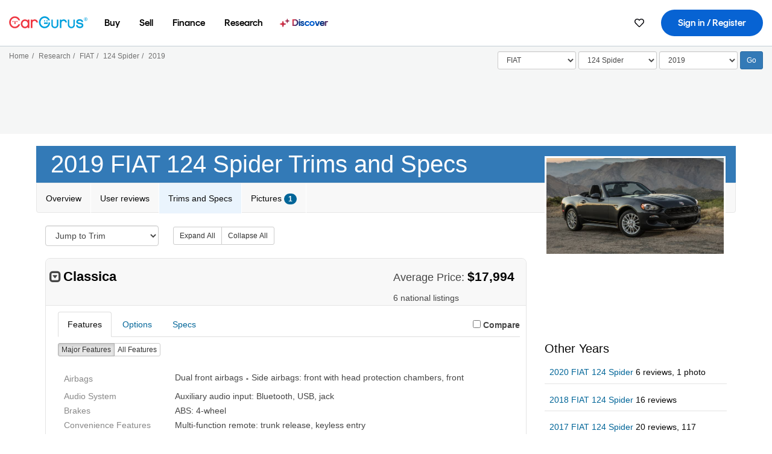

--- FILE ---
content_type: text/html;charset=UTF-8
request_url: https://www.cargurus.com/Cars/2019-FIAT-124-Spider-Trims-c27525
body_size: 40662
content:
<!DOCTYPE html>



  <html class="app_en appc_US appl_en  BLACKOUT_TEXAS" lang="en">
  <head>
<script>
  window.deferJs = true;
</script>
    <link rel="stylesheet" media="all" href="https://static.cargurus.com/bundles/css/app_shell.entry.cdd929b04c5c65b28b7db0a86f7b6e63.css" type="text/css">
    <link rel="stylesheet" media="all" href="https://static.cargurus.com/bundles/css/breadcrumbs.entry.125725a43f21da5ab4aa2dfeeb46a23e.css" type="text/css">
    <link rel="stylesheet" media="print" href="https://static.cargurus.com/bundles/css/subscribeBlade.entry.ad312acc96330ed2f6f5195b069282b5.css" onload="this.media='all';this.onload=null;">
    <noscript>    <link rel="stylesheet" media="all" href="https://static.cargurus.com/bundles/css/subscribeBlade.entry.ad312acc96330ed2f6f5195b069282b5.css" type="text/css">
</noscript>
    <link rel="stylesheet" href="https://static.cargurus.com/bundles/css/app_shell.entry.cdd929b04c5c65b28b7db0a86f7b6e63.css" media="all" />
    <link rel="stylesheet" href="https://static.cargurus.com/bundles/css/subscribeBlade.entry.ad312acc96330ed2f6f5195b069282b5.css" media="all" />
    <link rel="stylesheet" href="https://static.cargurus.com/bundles/css/cg_ext_nojqui_global.entry.5f473c2ba5d2338bdcf71f30b199c0c3.css" media="all" />
    <link rel="stylesheet" href="https://static.cargurus.com/bundles/css/cg_site_globalV2.entry.b1191b872854a8d62f7f9ab451bbd031.css" media="all" />
    <link rel="stylesheet" href="https://static.cargurus.com/bundles/css/cg_site_cars_new.entry.8c63b4887a9669517fb8a4d093456909.css" media="all" />
            <link rel="preconnect" href="https://securepubads.g.doubleclick.net" />
            <link rel="dns-prefetch" href="https://adservice.google.com" />
            <link rel="dns-prefetch" href="https://c.amazon-adsystem.com">
            <link rel="preconnect" href="https://c.amazon-adsystem.com" crossorigin>
        <link rel="preconnect" href="https://www.googletagmanager.com" />
        <link rel="dns-prefetch" href="https://www.google-analytics.com" />
<script type="text/javascript">
  
</script>
    <meta name="theme-color" content="#337ab7" />
        <link rel="alternate" hreflang="en" href="https://www.cargurus.com/Cars/2019-FIAT-124-Spider-Trims-c27525" />


  <link rel="canonical" href="https://www.cargurus.com/Cars/2019-FIAT-124-Spider-Trims-c27525"/>
    <meta name="referrer" content="origin-when-crossorigin">
    <link rel="manifest" href="https://static-assets.cargurus.com/images/site-cars/gfx/reskin/manifest_69a6b2ae7f34e997e52c44bccf3044feaf93c88d2d6db6408c89b5c730cec765.webmanifest?v=2">

    <link rel="apple-touch-icon" sizes="57x57" href="https://static1.cargurus.com/gfx/reskin/logos/apple-touch-icon-57.png" />
    <link rel="apple-touch-icon" sizes="72x72" href="https://static1.cargurus.com/gfx/reskin/logos/apple-touch-icon-72.png" />
    <link rel="apple-touch-icon" sizes="114x114" href="https://static1.cargurus.com/gfx/reskin/logos/apple-touch-icon-114.png" />
    <link rel="apple-touch-icon" sizes="120x120" href="https://static1.cargurus.com/gfx/reskin/logos/apple-touch-icon-120.png" />
    <link rel="apple-touch-icon" sizes="152x152" href="https://static1.cargurus.com/gfx/reskin/logos/apple-touch-icon-152.png" />
    <link rel="apple-touch-icon" sizes="180x180" href="https://static1.cargurus.com/gfx/reskin/logos/apple-touch-icon-180.png" />
    <link rel="apple-touch-startup-image" href="https://static1.cargurus.com/gfx/reskin/logos/apple-touch-startup.png">

        <link rel="icon" sizes="16x16 32x32 48x48" href="https://static1.cargurus.com/gfx/icons/Favicon-48x48.png" />

    <link rel="icon" sizes="192x192" href="https://static1.cargurus.com/gfx/icons/Favicon-192x192.png" />
    <script type="text/javascript" src="https://accounts.google.com/gsi/client" async></script>
<script type="text/javascript">
      window.__webpack_public_path__ = "https://static.cargurus.com/bundles/";
  </script>
<script>
        window.disable_tracking = false;
        window.disable_ad_personalization = false;
  </script>
  <script>
      googleTagDataLayer = [];
    </script>


          <script>
  (function(w,d,s,l,i){w[l]=w[l]||[];w[l].push({'gtm.start':
      new Date().getTime(),event:'gtm.js'});var f=d.getElementsByTagName(s)[0],
      j=d.createElement(s),dl=l!='dataLayer'?'&l='+l:'';j.async=true;j.src=
      '//www.googletagmanager.com/gtm.js?id='+i+dl;f.parentNode.insertBefore(j,f);
      })(window,document,'script','googleTagDataLayer','GTM-PMJ79F');
    </script>

    <script type="text/javascript" src="https://static.cargurus.com/bundles/js/snowplowInit.entry_602f33ab202372238033a501d0d0161d.js"  defer async
    ></script>




    <title data-cg-st="title">2019 FIAT 124 Spider - CarGurus</title>
    <meta name="description" content="2019 FIAT 124 Spider - CarGurus" >
    <meta name="viewport" content="width=device-width, height=device-height, initial-scale=1, shrink-to-fit=no, viewport-fit=cover" >
        <meta http-equiv="Content-Type" content="text/html; charset=UTF-8"/>
        <meta http-equiv="pragma" content="no-cache"/>
        <meta http-equiv="cache-control" content="no-cache,no-store,must-revalidate"/>
        <meta http-equiv="expires" content="0"/>
        <meta http-equiv="Content-Script-Type" content="text/javascript"/>
        <meta http-equiv="content-language" content="en"/>
    <meta name="envInfo"
        data-application-locale-id="en"
        data-application-url="https://www.cargurus.com"
        data-blackout-texas="true"
        data-country-code="US"
        data-device-os="DESKTOP"
        data-email-hash=""
        data-cleaned-email-hash-md5=""
        data-cleaned-email-hash-sha1=""
        data-cleaned-email-hash-sha256=""
        data-experience="DESKTOP"
        data-js-locale-id="en-us"
        data-language-tag="en"
        data-locale-id="en_US"
        data-locale-name="ENGLISH"
        data-locale-namespace="/Cars"
        data-logged-in="false"
        data-mobile-app="false"
        data-mobile-app-version=""
        data-production="true"
        data-seo-experiments-v2='{"SRP_REMOVE_BREADCRUMBS":"","EXPAND_SPT_EXPERIMENT2":"","SEOC_2936_CF_CHASSIS_2_US":"","SPT_REMOVE_FEATURED_LISTINGS":"","SEOC_4030_SRP_TITLE_TAG_TEST":"","SRP_ENTITY_FACTS_CAR_MODEL":"","SRP_CANONICAL_LOGIC":"","SPT_REMOVE_ADS_V2":"","SRP_NATIONWIDE_ZIP_MODAL":"","SEOC_3438_CAR_LEVEL_SORT_TEST":"","SEOC_2936_CF_CHASSIS_2_INTL":"","SEOC_3922_SRP_NO_GEO_SAMPLE_REVERSE_TEST":"","SEOC_3813_UK_MODEL_AUTOSHOW_OVERVIEW_TEST":"","SEOC_2352_SRP_IMAGES_HIGH_PRIORITY":"","SEOC_3346_BOUNCE_RATE_VALIDATION_2":"","UGC_RATING_BANNER":"","SEOC_3060_NO_GEO_NON_RELAXED":""}'
        data-service-name="site-cars"
        data-site-cars-k8s-deployment="true"
        data-cwv-perf-enabled="true"
        data-shopper-uuid=""
        data-uuid="sK4B-18.222.132.139.1768767653283"
        data-hashed-uuid="9EFBBC231895E6B525F7B52396D28F9F0ED9E3710E81E1FEE72BA16E09AC0687"
        data-view-versions="[&quot;_DEFAULT_&quot;]"
        data-reporting-view-versions="[&quot;_DEFAULT_&quot;]"
        data-reporting-mvt="[]"
        data-mvt-experiments='{}'
        data-mvt-browser-id='79e8f1e1-f549-4417-b1de-2d095b902642'
    >

    <meta name="devInfo"
        data-action-class="com.cargurus.site.action.TrimsTabAction"
        data-action-method="execute"
        data-feature-key="f:research.Trims"
        data-build-id="site-cars-198148"
        data-deploymentloc="prod-ue1"
        data-production="true"
            data-sentry="https://0e1a93256b16472d9067a95b7c2017f7@sentry.io/100939"
        data-sentry-integrated="true"
        data-server-host-name="site-cars-na-cgsvc-784495f66d-rcpcd"
        data-template="/research/trims.ftl"
        data-view-version="_DEFAULT_"
        data-mvt=""
        data-log-cwv="false"
    >



    <link rel="stylesheet" media="all" href="https://static.cargurus.com/bundles/css/cg_theme_base_lite.entry.b179eeedd0c99b7d1d6318698b851875.css" type="text/css">
  </head>
  <body >
      <div id="wrapper" class="">
  <button id="skipToContent" class="skipLink">
    <span class="skipLinkContent">Skip to content</span>
  </button>
  <div class="headerNavSuperWrap">
  <nav class="headerNav withSandNav" id="headerNav" role="navigation" data-cg-it="app-shell-header">
    <div class="navWrapper headerFooterRedesign ">
      <a class="navLogo" href="https://www.cargurus.com/" data-cg-st="header-logo">
    <svg xmlns="http://www.w3.org/2000/svg" viewBox="0 0 291 46" class="cargurusLogo"><title>CarGurus Logo Homepage Link</title><g class="car" fill="#ef3742"><path d="M34.68 30.646c-2.463 5.439-7.44 8.672-13.239 8.672-8.313 0-15.035-7.286-15.035-16.266S13.179 6.785 21.441 6.785c6.004 0 10.827 3.181 13.239 8.672l.103.257h6.26l-.205-.616C38.066 6.374 30.626.987 21.441.987 9.844.987.454 10.839.454 23s9.39 22.065 20.987 22.065c9.082 0 16.523-5.439 19.396-14.162l.205-.616h-6.209l-.153.359zm24.784 8.826c-5.439 0-9.852-4.823-9.852-10.776 0-6.055 4.413-10.93 9.852-10.93s10.006 5.029 10.006 10.93c-.051 5.85-4.618 10.776-10.006 10.776m10.16-22.578a13.35 13.35 0 0 0-10.16-4.875c-8.877 0-15.856 7.286-15.856 16.626 0 9.288 6.979 16.574 15.856 16.574a13.297 13.297 0 0 0 10.16-4.926v4.156h5.798v-31.66h-5.798v4.105zm25.451-4.875a11.691 11.691 0 0 0-8.467 3.489v-2.72H80.81v31.66h6.004V25.206c0-4.413 3.181-7.594 7.594-7.594 3.746 0 6.312 2.206 6.927 5.901v.103l5.952-.051v-.154c-.82-6.979-5.438-11.392-12.212-11.392"/><path d="M20.107 18.228h3.9v11.443h-3.9V18.228z"/><circle cx="29.292" cy="19.973" r="2.258"/><circle cx="14.77" cy="19.973" r="2.258"/></g><g class="guru" fill="#00a0dd"><path d="M231.262 44.928c-7.532 0-12.999-5.467-12.999-12.999V13.131h5.267v18.797c0 4.686 3.108 7.835 7.732 7.835 4.594 0 7.68-3.149 7.68-7.835V13.131h5.319v18.797c-.001 7.534-5.468 13-12.999 13zm-61.269 0c-7.532 0-12.999-5.467-12.999-12.999V13.131h5.267v18.797c0 4.686 3.108 7.835 7.732 7.835 4.594 0 7.68-3.149 7.68-7.835V13.131h5.319v18.797c0 7.534-5.467 13-12.999 13zm92.98-20.543c-6.26-.975-7.389-1.796-7.389-3.489 0-2.155 2.874-3.848 6.517-3.848 3.797 0 6.312 1.693 6.927 4.567l.103.359h6.055l-.051-.513c-.667-6.158-5.644-10.006-12.982-10.006-8.621 0-12.52 4.977-12.52 9.596 0 6.106 4.721 8.005 12.367 9.082 7.389.975 7.954 2.463 7.954 4.31 0 2.258-2.463 4.567-7.235 4.567-4.362 0-7.543-2.104-8.159-5.439l-.051-.359h-6.004l.051.513c.872 6.619 6.414 10.93 14.162 10.93 7.8 0 13.034-4.208 13.034-10.468.049-7.185-5.492-8.673-12.779-9.802m-132.953-.718v5.285h13.188l.154-.257c.38-.817.656-1.679.821-2.566.168-.812.271-1.635.308-2.463H130.02z"/><path d="M146.851 23.667c-.308 8.826-6.671 15.497-14.727 15.497-8.415 0-15.291-7.286-15.291-16.164 0-8.929 6.876-16.215 15.291-16.215 5.696 0 10.571 3.233 13.085 8.672l.103.257h6.414l-.205-.616C148.494 6.375 140.899.782 132.125.782c-11.751 0-21.295 9.955-21.295 22.167s9.544 22.167 21.295 22.167a19.909 19.909 0 0 0 14.265-5.952 21.58 21.58 0 0 0 6.158-15.497h-5.697zM202.679 12.019a11.691 11.691 0 0 0-8.467 3.489v-2.72h-5.798v31.66h6.004V25.206c0-4.413 3.181-7.594 7.594-7.594 3.746 0 6.312 2.206 6.927 5.901v.103l5.952-.051v-.154c-.82-6.979-5.438-11.392-12.212-11.392M285.705 12.276a1.89 1.89 0 0 0-.192-.287 1.047 1.047 0 0 0-.242-.213 2.24 2.24 0 0 0 1.303-.737c.294-.373.447-.837.434-1.312a1.781 1.781 0 0 0-.676-1.513 3.47 3.47 0 0 0-2.095-.513h-2.353v7.312h1.279v-2.9h.648a.673.673 0 0 1 .316.057c.07.041.13.097.176.164l1.656 2.475a.422.422 0 0 0 .393.205h1.221l-1.869-2.736v-.002zm-1.598-1.099h-.943V8.685h1.074c.242-.005.483.02.718.073.17.038.33.113.467.221.119.099.208.23.257.377.055.172.081.352.078.533a1.22 1.22 0 0 1-.369.955 1.904 1.904 0 0 1-1.282.333z"/><circle cx="131.867" cy="17.663" r="2.36"/><circle cx="140.847" cy="17.663" r="2.36"/><path d="M284.457 17.445a6.088 6.088 0 1 1 6.089-6.089 6.094 6.094 0 0 1-6.089 6.089zm0-11.19a5.102 5.102 0 1 0 5.104 5.101 5.106 5.106 0 0 0-5.104-5.101z"/></g></svg>
      </a>
        <ul class="navMainLinks headerFooterRedesign sandNavMenu" role="menubar" data-sand-menu-bar data-cg-it="main-nav" data-hover-delay="300">
    <li class="links" role="none">




                <a id="wai_snm_cnl_buy" aria-haspopup="true" aria-expanded="false" class="sandMenuBarBtn menuToggle" role="menuitem" href="/Cars/forsale" tabindex="0">
<span data-sand-menu-bar-text>Buy</span>        </a>


    <div class="dropdownBody" role="menu" aria-labelledby="wai_snm_cnl_buy" data-sand-submenu>
        <div class="dropdownBodyContent">
    <div class="dropdownSubMenu">
        
        <ul class="dropdownSubMenuList" role="menu">
    <li class="" role="none">
                    <a
href="/Cars/forsale" class="sandSubMenuLink " role="menuitem" data-first-char="u" tabindex="-1"    >
<span data-sand-menu-bar-text>Used cars</span></a>
    </li>
    <li class="" role="none">
                    <a
href="/Cars/new/" class="sandSubMenuLink " role="menuitem" data-first-char="n" tabindex="-1"    >
<span data-sand-menu-bar-text>New cars</span></a>
    </li>
    <li class="" role="none">
                    <a
href="/Cars/certified_pre_owned" class="sandSubMenuLink " role="menuitem" data-first-char="c" tabindex="-1"    >
<span data-sand-menu-bar-text>Certified pre-owned</span></a>
    </li>
        </ul>
    </div>
    <div class="dropdownSubMenu">
        
        <ul class="dropdownSubMenuList" role="menu">
    <li class="" role="none">
                    <a
href="/shop/start-your-purchase-online?sourceContext=navigationMenu" class="sandSubMenuLink " role="menuitem" data-first-char="s" tabindex="-1"    >
<span data-sand-menu-bar-text>Start your purchase online</span></a>
    </li>
    <li class="" role="none">
                    <a
href="/shop/dealerships-near-me" class="sandSubMenuLink " role="menuitem" data-first-char="d" tabindex="-1"    >
<span data-sand-menu-bar-text>Dealerships near me</span></a>
    </li>
        </ul>
    </div>
        </div>
    </div>
    </li>
    <li class="links" role="none">




                <a id="wai_snm_cnl_sell" aria-haspopup="true" aria-expanded="false" class="sandMenuBarBtn menuToggle" role="menuitem" href="/sell-car/?pid=SellMyCarDesktopHeader" tabindex="-1">
<span data-sand-menu-bar-text>Sell</span>        </a>


    <div class="dropdownBody" role="menu" aria-labelledby="wai_snm_cnl_sell" data-sand-submenu>
        <div class="dropdownBodyContent">
                    <div class="sandSpacer" data-content="Buy" role="none" aria-hidden="true"></div>
    <div class="dropdownSubMenu">
        
        <ul class="dropdownSubMenuList" role="menu">
    <li class="" role="none">
                    <a
href="/sell-car/?pid=SellMyCarDesktopHeader" class="sandSubMenuLink " role="menuitem" data-first-char="s" tabindex="-1"    >
<span data-sand-menu-bar-text>Sell my car</span></a>
    </li>
    <li class="" role="none">
                    <a
href="/research/car-valuation" class="sandSubMenuLink " role="menuitem" data-first-char="c" tabindex="-1"    >
<span data-sand-menu-bar-text>Car values</span></a>
    </li>
    <li class="" role="none">
                    <a
href="/sell-car/#faq-section" class="sandSubMenuLink " role="menuitem" data-first-char="s" tabindex="-1"    >
<span data-sand-menu-bar-text>Sell my car FAQs</span></a>
    </li>
        </ul>
    </div>
        </div>
    </div>
    </li>
    <li class="links" role="none">




                <a id="wai_snm_cnl_finance" aria-haspopup="true" aria-expanded="false" class="sandMenuBarBtn menuToggle" role="menuitem" href="/Cars/finance" tabindex="-1">
<span data-sand-menu-bar-text>Finance</span>        </a>


    <div class="dropdownBody" role="menu" aria-labelledby="wai_snm_cnl_finance" data-sand-submenu>
        <div class="dropdownBodyContent">
                    <div class="sandSpacer" data-content="Buy" role="none" aria-hidden="true"></div>
                    <div class="sandSpacer" data-content="Sell" role="none" aria-hidden="true"></div>
    <div class="dropdownSubMenu">
        
        <ul class="dropdownSubMenuList" role="menu">
    <li class="" role="none">
                    <a
href="/Cars/finance" class="sandSubMenuLink " role="menuitem" data-first-char="p" tabindex="-1"    >
<span data-sand-menu-bar-text>Prequalify for financing</span></a>
    </li>
    <li class="" role="none">
                    <a
href="/Cars/finance#educationalVideoPortal" class="sandSubMenuLink " role="menuitem" data-first-char="h" tabindex="-1"    >
<span data-sand-menu-bar-text>How does it work?</span></a>
    </li>
    <li class="" role="none">
                    <a
href="/Cars/finance#financing-faq-contact" class="sandSubMenuLink " role="menuitem" data-first-char="f" tabindex="-1"    >
<span data-sand-menu-bar-text>Financing FAQs</span></a>
    </li>
        </ul>
    </div>
        </div>
    </div>
    </li>
    <li class="links" role="none">




                <a id="wai_snm_cnl_research" aria-haspopup="true" aria-expanded="false" class="sandMenuBarBtn menuToggle" role="menuitem" href="/research" tabindex="-1">
<span data-sand-menu-bar-text>Research</span>        </a>


    <div class="dropdownBody" role="menu" aria-labelledby="wai_snm_cnl_research" data-sand-submenu>
        <div class="dropdownBodyContent">
                    <div class="sandSpacer" data-content="Buy" role="none" aria-hidden="true"></div>
                    <div class="sandSpacer" data-content="Sell" role="none" aria-hidden="true"></div>
                    <div class="sandSpacer" data-content="Finance" role="none" aria-hidden="true"></div>
    <div class="dropdownSubMenu">
        
        <ul class="dropdownSubMenuList" role="menu">
    <li class="" role="none">
                    <a
href="/research" class="sandSubMenuLink " role="menuitem" data-first-char="t" tabindex="-1"    >
<span data-sand-menu-bar-text>Test drive reviews</span></a>
    </li>
    <li class="" role="none">
                    <a
href="/research/price-trends" class="sandSubMenuLink " role="menuitem" data-first-char="p" tabindex="-1"    >
<span data-sand-menu-bar-text>Price trends</span></a>
    </li>
    <li class="" role="none">
                    <a
href="/research/articles" class="sandSubMenuLink " role="menuitem" data-first-char="t" tabindex="-1"    >
<span data-sand-menu-bar-text>Tips & advice</span></a>
    </li>
        </ul>
    </div>
    <div class="dropdownSubMenu">
        
        <ul class="dropdownSubMenuList" role="menu">
    <li class="" role="none">
                    <a
href="/shop/electric-cars" class="sandSubMenuLink " role="menuitem" data-first-char="e" tabindex="-1"    >
<span data-sand-menu-bar-text>Electric cars</span></a>
    </li>
    <li class="" role="none">
                    <a
href="/research/compare" class="sandSubMenuLink " role="menuitem" data-first-char="c" tabindex="-1"    >
<span data-sand-menu-bar-text>Compare cars</span></a>
    </li>
        </ul>
    </div>
        </div>
    </div>
    </li>
    <li class="links" role="none">
                <div class="discoverWrapper">
                        <a
href="/discover" class="sandMenuLink discoverMenuLink" role="menuitem" data-first-char="d" tabindex="-1"    >
                        <svg width="16" height="14" viewBox="0 0 16 14" fill="none" xmlns="http://www.w3.org/2000/svg" class="discoverIcon">
                            <path fill-rule="evenodd" clip-rule="evenodd" d="M5.08644 3.76318C5.42567 3.76318 5.71977 3.99791 5.79498 4.3287L6.19703 6.09677C6.38297 6.91455 7.02154 7.55312 7.83933 7.73907L9.60737 8.14112C9.93814 8.21633 10.1729 8.51043 10.1729 8.84966C10.1729 9.1889 9.93814 9.483 9.60737 9.55821L7.83933 9.96026C7.02154 10.1462 6.38297 10.7848 6.19703 11.6026L5.79498 13.3706C5.71977 13.7014 5.42567 13.9361 5.08644 13.9361C4.74721 13.9361 4.4531 13.7014 4.3779 13.3706L3.97585 11.6026C3.7899 10.7848 3.15134 10.1462 2.33355 9.96026L0.565503 9.55821C0.234739 9.483 0 9.1889 0 8.84966C0 8.51043 0.234739 8.21633 0.565503 8.14112L2.33355 7.73907C3.15134 7.55312 3.7899 6.91455 3.97585 6.09677L4.3779 4.3287C4.4531 3.99791 4.74721 3.76318 5.08644 3.76318Z" fill="url(#paint0_linear_352_109)"/>
                            <path fill-rule="evenodd" clip-rule="evenodd" d="M12.3008 0.0639648C12.5475 0.0639648 12.7614 0.234678 12.8161 0.475254L13.1085 1.76112C13.2437 2.35587 13.7081 2.82028 14.3029 2.95552L15.5887 3.24792C15.8293 3.30261 16 3.51651 16 3.76322C16 4.00994 15.8293 4.22384 15.5887 4.27853L14.3029 4.57093C13.7081 4.70617 13.2437 5.17058 13.1085 5.76534L12.8161 7.05121C12.7614 7.29176 12.5475 7.46248 12.3008 7.46248C12.0541 7.46248 11.8402 7.29176 11.7855 7.05121L11.4931 5.76534C11.3578 5.17058 10.8934 4.70617 10.2987 4.57093L9.01282 4.27853C8.77226 4.22384 8.60154 4.00994 8.60154 3.76322C8.60154 3.51651 8.77226 3.30261 9.01282 3.24792L10.2987 2.95552C10.8934 2.82028 11.3578 2.35587 11.4931 1.76112L11.7855 0.475254C11.8402 0.234678 12.0541 0.0639648 12.3008 0.0639648Z" fill="url(#paint1_linear_352_109)"/>
                            <defs>
                                <linearGradient id="paint0_linear_352_109" x1="-9.5" y1="7" x2="165.414" y2="32.0445" gradientUnits="userSpaceOnUse">
                                    <stop offset="0.0435764" stop-color="#F5333F"/>
                                    <stop offset="0.264441" stop-color="#05317B"/>
                                    <stop offset="0.485597" stop-color="#0763D3"/>
                                    <stop offset="0.538489" stop-color="#EAF6FE"/>
                                    <stop offset="0.591368" stop-color="#0763D3"/>
                                    <stop offset="0.754832" stop-color="#05317B"/>
                                    <stop offset="1" stop-color="#F5333F"/>
                                </linearGradient>
                                <linearGradient id="paint1_linear_352_109" x1="-9.5" y1="7" x2="165.414" y2="32.0445" gradientUnits="userSpaceOnUse">
                                    <stop offset="0.0435764" stop-color="#F5333F"/>
                                    <stop offset="0.264441" stop-color="#05317B"/>
                                    <stop offset="0.485597" stop-color="#0763D3"/>
                                    <stop offset="0.538489" stop-color="#EAF6FE"/>
                                    <stop offset="0.591368" stop-color="#0763D3"/>
                                    <stop offset="0.754832" stop-color="#05317B"/>
                                    <stop offset="1" stop-color="#F5333F"/>
                                </linearGradient>
                            </defs>
                        </svg>
<span data-sand-menu-bar-text>Discover</span></a>
                    <div class="discoveryHoverTooltip">
                        <div class="discoveryTooltipContent">
                            The latest way to shop:<br>smarter research, better<br>listings.
                        </div>
                        <div class="discoveryTooltipArrow"></div>
                    </div>
                </div>
    </li>
        </ul>
  <ul class="navRightLinks headerFooterRedesign" role="menu" data-cg-it="right-nav-links">
    <li role="menuitem">



	<div data-sand-tooltip data-placement="bottom">
        <span
            aria-describedby="savedListingsButton"
            class="cgds_tooltip_wrapper"
            tabIndex="0"
        >
                            <a class="menuToggle headerFooterRedesign" href="/Cars/inventorylisting/mySaved.action?pid=sl_navbar" aria-label="Saved Cars">
    <svg xmlns="http://www.w3.org/2000/svg" aria-hidden="true" aria-label="" focusable="false" data-prefix="far" data-icon="heart" class="svg-inline--fa fa-heart fa-w-16 navIcon headerFooterRedesign" role="img" viewBox="0 0 512 512"><path fill="currentColor" d="M458.4 64.3C400.6 15.7 311.3 23 256 79.3 200.7 23 111.4 15.6 53.6 64.3-21.6 127.6-10.6 230.8 43 285.5l175.4 178.7c10 10.2 23.4 15.9 37.6 15.9 14.3 0 27.6-5.6 37.6-15.8L469 285.6c53.5-54.7 64.7-157.9-10.6-221.3zm-23.6 187.5L259.4 430.5c-2.4 2.4-4.4 2.4-6.8 0L77.2 251.8c-36.5-37.2-43.9-107.6 7.3-150.7 38.9-32.7 98.9-27.8 136.5 10.5l35 35.7 35-35.7c37.8-38.5 97.8-43.2 136.5-10.6 51.1 43.1 43.5 113.9 7.3 150.8z"/></svg>
      </a>


        </span>
        <span
            id="savedListingsButton"
            class="cgds_tooltip"
            role='tooltip'
            aria-hidden="true"
        >
            Saved cars & searches
            <span
                data-popper-arrow
                class="cgds_tooltip_arrow"
            >
                <svg width='100%' viewBox='0 -1 20 10'>
                    <polygon points='0,10 20,10 10,0' />
                </svg>
            </span>
        </span>
    </div>
    </li>
    <li role="menuitem">
  <a href="/Cars/sso/login?redirectUrl=%2FCars%2F2019-FIAT-124-Spider-Trims-c27525" id="sign-in-prominent" class="prominentSignIn headerFooterRedesign" title="Sign in / Register" data-cg-ft="nav-menu-sign-in">
    <svg aria-hidden="true" focusable="false" data-prefix="far" data-icon="user-circle" class="svgStyle headerFooterRedesign" role="img" aria-label="user icon" xmlns="http://www.w3.org/2000/svg" viewBox="0 0 496 512" ><path fill="#0277BB" d="M248 104c-53 0-96 43-96 96s43 96 96 96 96-43 96-96-43-96-96-96zm0 144c-26.5 0-48-21.5-48-48s21.5-48 48-48 48 21.5 48 48-21.5 48-48 48zm0-240C111 8 0 119 0 256s111 248 248 248 248-111 248-248S385 8 248 8zm0 448c-49.7 0-95.1-18.3-130.1-48.4 14.9-23 40.4-38.6 69.6-39.5 20.8 6.4 40.6 9.6 60.5 9.6s39.7-3.1 60.5-9.6c29.2 1 54.7 16.5 69.6 39.5-35 30.1-80.4 48.4-130.1 48.4zm162.7-84.1c-24.4-31.4-62.1-51.9-105.1-51.9-10.2 0-26 9.6-57.6 9.6-31.5 0-47.4-9.6-57.6-9.6-42.9 0-80.6 20.5-105.1 51.9C61.9 339.2 48 299.2 48 256c0-110.3 89.7-200 200-200s200 89.7 200 200c0 43.2-13.9 83.2-37.3 115.9z"></path></svg>
    <span class="navTitle">Sign in / Register</span>
  </a>
      <div class="dropdownBody" role="menu" id="account-menu-content" data-cg-ft="account-menu-content" aria-label="Account menu options">
  <ul>

        <li id="header-my-account" role="menuitem">
          <a href="/Cars/myAccount/accountSettings">
            My account
          </a>
        </li>

      <li role="menuitem">
        <a href="/Cars/inventorylisting/mySaved.action#searches">
          Saved searches
          <span class="badge" id="saved-searches-count-badge" style="display:none;" hidden aria-hidden="true"></span>
        </a>
      </li>

      <li role="menuitem">
          <a href="/Cars/inventorylisting/mySaved.action#listings" data-cg-ft="account-menu-saved-listings-link">
              Saved cars
              <span class="badge" id="saved-listings-count-badge" data-cg-ft="account-menu-saved-listings-count" style="display:none;" hidden aria-hidden="true"></span>
          </a>
      </li>

      <li role="menuitem">
        <a href="/Cars/myAccount/recommendedCars?pid=site&c=navbar">
          Recommended cars
        </a>
      </li>

      <li role="menuitem">
        <a href="/Cars/myAccount/recentlyViewed?pid=site&c=navbar">
          Browsing history
        </a>
      </li>


      <li role="menuitem">
        <a href="/Cars/finance/landing/dashboard.action">
          Financing dashboard
        </a>
      </li>


                 <li role="menuitem" class="localizationPicker">
        <button aria-haspopup="listbox" aria-expanded="false" id="location-menu-control" class="menuToggle" aria-label="Country Selector EN Selected">
          <span class="labelWrap">
            <i class="flag-icon flag-icon-us" aria-hidden="true"></i>
            <span class="nav-item-text visible">United States (EN)</span>
          </span>
    <svg xmlns="http://www.w3.org/2000/svg" aria-hidden="true" aria-label="" focusable="false" data-prefix="far" data-icon="chevron-down" class="chevron visible" role="img" viewBox="0 0 448 512" height="0.75em" width="0.75em"><path fill="currentColor" d="M441.9 167.3l-19.8-19.8c-4.7-4.7-12.3-4.7-17 0L224 328.2 42.9 147.5c-4.7-4.7-12.3-4.7-17 0L6.1 167.3c-4.7 4.7-4.7 12.3 0 17l209.4 209.4c4.7 4.7 12.3 4.7 17 0l209.4-209.4c4.7-4.7 4.7-12.3 0-17z"></path></svg>
        </button>
        <div class="dropdownBody" id="location-menu-content" role="menu" aria-label="Country Selector">
  <ul>


      <li role="menuitem">
        <a href="https://www.cargurus.com/?pid=countryPicker">
          <span class="labelWrap">
            <i class="flag-icon flag-icon-us"></i>
            United States (EN)
          </span>
          <i class="far fa-check"></i>
        </a>
      </li>


      <li role="menuitem">
        <a href="https://www.cargurus.com/es?pid=countryPicker">
          <span class="labelWrap">
            <i class="flag-icon flag-icon-us"></i>
            Estados Unidos (ES)
          </span>
          
        </a>
      </li>


      <li role="menuitem">
        <a href="https://www.cargurus.ca/?pid=countryPicker">
          <span class="labelWrap">
            <i class="flag-icon flag-icon-ca"></i>
            Canada (EN)
          </span>
          
        </a>
      </li>


      <li role="menuitem">
        <a href="https://www.cargurus.ca/fr?pid=countryPicker">
          <span class="labelWrap">
            <i class="flag-icon flag-icon-ca"></i>
            Canada (FR)
          </span>
          
        </a>
      </li>


      <li role="menuitem">
        <a href="https://www.cargurus.co.uk/?pid=countryPicker">
          <span class="labelWrap">
            <i class="flag-icon flag-icon-gb"></i>
            United Kingdom 
          </span>
          
        </a>
      </li>
  </ul>
        </div>
    </li>


  </ul>

      </div>
    </li>
  </ul>
    </div>
  </nav>
  </div>
    <div id="p2p-navbar-banner"></div>
    <script>
      window.disable_tracking = false;
      window.disable_ad_personalization = false;
    </script>
          <main id="content">
            <div class="breadcrumbsAdsWrapper">
  <div class="bonnetBreadcrumbWrapper" role="navigation" aria-label="Breadcrumbs">
<ol id="bonnetBreadcrumb" class="bonnetBreadcrumb clearfix cg-wide" vocab="http://schema.org/" typeof="BreadcrumbList">    <li class="" property="itemListElement" typeof="ListItem">
        
            <a
                href="https://www.cargurus.com/"
                title=""
                
                
                 property="item" typeof="WebPage"
            >
                <span property="name">Home</span>
            </a>
        <meta property="position" content="1">
    </li>


    <li class="" property="itemListElement" typeof="ListItem">
        <span class="divider">/</span>
            <a
                href="/research"
                title=""
                
                
                 property="item" typeof="WebPage"
            >
                <span property="name">Research</span>
            </a>
        <meta property="position" content="2">
    </li>


    <li class="" property="itemListElement" typeof="ListItem">
        <span class="divider">/</span>
            <a
                href="/Cars/FIAT-Overview-m98"
                title="FIAT"
                
                
                 property="item" typeof="WebPage"
            >
                <span property="name">FIAT</span>
            </a>
        <meta property="position" content="3">
    </li>
    <li class="" property="itemListElement" typeof="ListItem">
        <span class="divider">/</span>
            <a
                href="/Cars/FIAT-124-Spider-Overview-d1414"
                title="FIAT 124 Spider"
                
                
                 property="item" typeof="WebPage"
            >
                <span property="name">124 Spider</span>
            </a>
        <meta property="position" content="4">
    </li>

    <li class="active" property="itemListElement" typeof="ListItem">
        <span class="divider">/</span>
            <span property="item" typeof="WebPage">
                <span property="name">2019</span>
            </span>
        <meta property="position" content="5">
    </li>
                    <li class="cg-breadcrumb-carSelectorWrap">



  <div id="switchCarWidget">

























<form id="changeCar2" name="changeCar2" action="/Cars/changeCar.action" method="post" class="form-group-sm">
























<input type="hidden" name="switchCarCalloutTab" value="Trims" id="changeCar2_switchCarCalloutTab"/>

























<div class="cg-form-row ">




<table style="border-spacing: 0px;" id="changeCar2_entitySelectingHelper_selectedEntity">
  <tr>
      
      <td style="padding-left: 0px;">

    <select class="select maker-select-dropdown btn-small form-control ft-make-selector" 
            
            
            
            style="width: 130px;"
            
 cg-data-isResearch="true" cg-data-showInactive="false" cg-data-newCarsOnly="false" cg-data-useInventoryService="false" cg-data-name="entitySelectingHelper.selectedEntity" cg-data-includeAllModelsOption="true" cg-data-carsWithRegressionOnly="false" cg-data-groupByPopularity="true"             cg-name="ign-makerId-entitySelectingHelper.selectedEntity"
            aria-label=Select Make
            id="select-88857786"
            >
        <option value="-1">Select Make</option>


    	  <optgroup label="Popular makes">
      
<option  value="m4">Acura</option> 
<option  value="m124">Alfa Romeo</option> 
<option  value="m19">Audi</option> 
<option  value="m20">Bentley</option> 
<option  value="m3">BMW</option> 
<option  value="m21">Buick</option> 
<option  value="m22">Cadillac</option> 
<option  value="m1">Chevrolet</option> 
<option  value="m23">Chrysler</option> 
<option  value="m24">Dodge</option> 
<option  value="m25">Ferrari</option> 
<option  value="m2">Ford</option> 
<option  value="m203">Genesis</option> 
<option  value="m26">GMC</option> 
<option  value="m6">Honda</option> 
<option  value="m28">Hyundai</option> 
<option  value="m84">INFINITI</option> 
<option  value="m31">Jaguar</option> 
<option  value="m32">Jeep</option> 
<option  value="m33">Kia</option> 
<option  value="m35">Land Rover</option> 
<option  value="m37">Lexus</option> 
<option  value="m38">Lincoln</option> 
<option  value="m40">Maserati</option> 
<option  value="m42">Mazda</option> 
<option  value="m43">Mercedes-Benz</option> 
<option  value="m45">MINI</option> 
<option  value="m46">Mitsubishi</option> 
<option  value="m12">Nissan</option> 
<option  value="m48">Porsche</option> 
<option  value="m191">RAM</option> 
<option  value="m53">Subaru</option> 
<option  value="m112">Tesla</option> 
<option  value="m7">Toyota</option> 
<option  value="m55">Volkswagen</option> 
<option  value="m56">Volvo</option> 
      
        </optgroup>
        <optgroup label="All makes">
<option  value="m240">AC</option> 
<option  value="m4">Acura</option> 
<option  value="m124">Alfa Romeo</option> 
<option  value="m212">Allard</option> 
<option  value="m79">AM General</option> 
<option  value="m133">AMC</option> 
<option  value="m224">American Bantam</option> 
<option  value="m272">Amphicar</option> 
<option  value="m290">Apollo</option> 
<option  value="m128">Ariel</option> 
<option  value="m157">Ascari</option> 
<option  value="m110">Aston Martin</option> 
<option  value="m153">Asuna</option> 
<option  value="m213">Auburn</option> 
<option  value="m19">Audi</option> 
<option  value="m119">Austin</option> 
<option  value="m139">Austin-Healey</option> 
<option  value="m234">Autobianchi</option> 
<option  value="m229">Autozam</option> 
<option  value="m230">Avanti</option> 
<option  value="m269">Beardmore</option> 
<option  value="m265">Beaumont</option> 
<option  value="m140">Bedford</option> 
<option  value="m20">Bentley</option> 
<option  value="m266">Bertone</option> 
<option  value="m201">BMC</option> 
<option  value="m3">BMW</option> 
<option  value="m196">Bricklin</option> 
<option  value="m210">Bristol</option> 
<option  value="m113">Bugatti</option> 
<option  value="m21">Buick</option> 
<option  value="m22">Cadillac</option> 
<option  value="m149">Caterham</option> 
<option  value="m1">Chevrolet</option> 
<option  value="m23">Chrysler</option> 
<option  value="m280">Cisitalia</option> 
<option  value="m117">Citroen</option> 
<option  value="m182">Cizeta</option> 
<option  value="m244">Clenet</option> 
<option  value="m190">Commuter Cars</option> 
<option  value="m285">Continental</option> 
<option  value="m215">Cord</option> 
<option  value="m228">Crosley</option> 
<option  value="m232">Cutlass Cruiser</option> 
<option  value="m81">Daewoo</option> 
<option  value="m166">DAF</option> 
<option  value="m95">Daihatsu</option> 
<option  value="m211">Daimler</option> 
<option  value="m96">Datsun</option> 
<option  value="m179">De Tomaso</option> 
<option  value="m225">Delahaye</option> 
<option  value="m97">DeLorean</option> 
<option  value="m208">DeSoto</option> 
<option  value="m263">Diamond T</option> 
<option  value="m24">Dodge</option> 
<option  value="m250">Dual-Ghia</option> 
<option  value="m159">Duesenberg</option> 
<option  value="m82">Eagle</option> 
<option  value="m174">Edsel</option> 
<option  value="m289">Efini</option> 
<option  value="m120">Eunos</option> 
<option  value="m198">Excalibur</option> 
<option  value="m226">Facel Vega</option> 
<option  value="m293">Faraday Future</option> 
<option  value="m218">Fargo</option> 
<option  value="m25">Ferrari</option> 
<option  selected="selected" value="m98">FIAT</option> 
<option  value="m183">Fisker</option> 
<option  value="m2">Ford</option> 
<option  value="m216">Franklin</option> 
<option  value="m99">Freightliner</option> 
<option  value="m246">Gardner</option> 
<option  value="m203">Genesis</option> 
<option  value="m83">Geo</option> 
<option  value="m284">Ghia</option> 
<option  value="m259">Ginetta</option> 
<option  value="m26">GMC</option> 
<option  value="m247">Graham</option> 
<option  value="m144">Hillman</option> 
<option  value="m115">Holden</option> 
<option  value="m6">Honda</option> 
<option  value="m126">HSV</option> 
<option  value="m186">Hudson</option> 
<option  value="m162">Humber</option> 
<option  value="m27">Hummer</option> 
<option  value="m291">Hupmobile</option> 
<option  value="m28">Hyundai</option> 
<option  value="m281">Imperial</option> 
<option  value="m283">Ineos</option> 
<option  value="m84">INFINITI</option> 
<option  value="m287">Innocenti</option> 
<option  value="m241">Intermeccanica</option> 
<option  value="m158">International Harvester</option> 
<option  value="m253">Iso</option> 
<option  value="m30">Isuzu</option> 
<option  value="m257">Italdesign</option> 
<option  value="m31">Jaguar</option> 
<option  value="m32">Jeep</option> 
<option  value="m200">Jensen</option> 
<option  value="m189">Kaiser</option> 
<option  value="m233">Karma</option> 
<option  value="m288">KGM</option> 
<option  value="m33">Kia</option> 
<option  value="m129">Koenigsegg</option> 
<option  value="m155">Lada</option> 
<option  value="m220">LaDarwi</option> 
<option  value="m264">Lagonda</option> 
<option  value="m34">Lamborghini</option> 
<option  value="m222">Lanchester</option> 
<option  value="m100">Lancia</option> 
<option  value="m35">Land Rover</option> 
<option  value="m248">LaSalle</option> 
<option  value="m282">Lea-Francis</option> 
<option  value="m37">Lexus</option> 
<option  value="m152">Leyland</option> 
<option  value="m38">Lincoln</option> 
<option  value="m236">Locomobile</option> 
<option  value="m231">London</option> 
<option  value="m39">Lotus</option> 
<option  value="m274">Lucid</option> 
<option  value="m286">Mack</option> 
<option  value="m40">Maserati</option> 
<option  value="m249">Maxwell</option> 
<option  value="m41">Maybach</option> 
<option  value="m42">Mazda</option> 
<option  value="m141">McLaren</option> 
<option  value="m43">Mercedes-Benz</option> 
<option  value="m44">Mercury</option> 
<option  value="m101">Merkur</option> 
<option  value="m219">Messerschmitt</option> 
<option  value="m256">MEV</option> 
<option  value="m102">MG</option> 
<option  value="m45">MINI</option> 
<option  value="m46">Mitsubishi</option> 
<option  value="m292">Mitsuoka</option> 
<option  value="m255">Mobility Ventures</option> 
<option  value="m150">Morgan</option> 
<option  value="m151">Morris</option> 
<option  value="m154">Moskvitch</option> 
<option  value="m268">Muntz</option> 
<option  value="m199">Nash</option> 
<option  value="m12">Nissan</option> 
<option  value="m142">Noble</option> 
<option  value="m278">NSU</option> 
<option  value="m237">Oakland</option> 
<option  value="m85">Oldsmobile</option> 
<option  value="m103">Opel</option> 
<option  value="m176">Packard</option> 
<option  value="m121">Pagani</option> 
<option  value="m86">Panoz</option> 
<option  value="m177">Peel</option> 
<option  value="m178">Perodua</option> 
<option  value="m104">Peugeot</option> 
<option  value="m217">Pierce-Arrow</option> 
<option  value="m105">Pininfarina</option> 
<option  value="m87">Plymouth</option> 
<option  value="m260">Polestar</option> 
<option  value="m47">Pontiac</option> 
<option  value="m48">Porsche</option> 
<option  value="m294">Premier</option> 
<option  value="m160">Proton</option> 
<option  value="m254">Qvale</option> 
<option  value="m191">RAM</option> 
<option  value="m262">Rambler</option> 
<option  value="m147">Reliant</option> 
<option  value="m106">Renault</option> 
<option  value="m209">REO</option> 
<option  value="m267">Riley</option> 
<option  value="m243">Rivian</option> 
<option  value="m49">Rolls-Royce</option> 
<option  value="m131">Rover</option> 
<option  value="m50">Saab</option> 
<option  value="m108">Saleen</option> 
<option  value="m51">Saturn</option> 
<option  value="m221">Saxon</option> 
<option  value="m52">Scion</option> 
<option  value="m125">Seat</option> 
<option  value="m135">Shelby</option> 
<option  value="m227">Siata</option> 
<option  value="m123">Simca</option> 
<option  value="m275">Singer</option> 
<option  value="m118">Skoda</option> 
<option  value="m111">smart</option> 
<option  value="m143">Spyker</option> 
<option  value="m194">SRT</option> 
<option  value="m171">SsangYong</option> 
<option  value="m187">SSC</option> 
<option  value="m276">SSS</option> 
<option  value="m109">Sterling</option> 
<option  value="m235">Steyr-Daimler-Puch</option> 
<option  value="m164">Studebaker</option> 
<option  value="m238">Stutz</option> 
<option  value="m53">Subaru</option> 
<option  value="m132">Sunbeam</option> 
<option  value="m54">Suzuki</option> 
<option  value="m251">Swallow</option> 
<option  value="m161">Talbot</option> 
<option  value="m112">Tesla</option> 
<option  value="m7">Toyota</option> 
<option  value="m134">Trabant</option> 
<option  value="m137">Triumph</option> 
<option  value="m206">Tucker</option> 
<option  value="m130">TVR</option> 
<option  value="m181">Ultima</option> 
<option  value="m122">Valiant</option> 
<option  value="m169">Vanden Plas</option> 
<option  value="m116">Vauxhall</option> 
<option  value="m168">Vector</option> 
<option  value="m279">VinFast</option> 
<option  value="m55">Volkswagen</option> 
<option  value="m56">Volvo</option> 
<option  value="m205">VPG</option> 
<option  value="m175">Wartburg</option> 
<option  value="m138">Wiesmann</option> 
<option  value="m214">Willys</option> 
<option  value="m188">Yugo</option> 
<option  value="m148">Zastava</option> 
<option  value="m195">Zenvo</option> 
<option  value="m295">Zimmer</option> 
        </optgroup>
    </select>
    
      </td>

        
        
        <td>

  <select class="select model-select-dropdown btn-small form-control ft-model-selector" 
    
    
    
    style="width: 130px;"
    cg-name="ign-modelId-entitySelectingHelper.selectedEntity"
      
cg-data-yearDropdownHeading="Select Year" cg-data-trimDropdownHeading="Select Trim" cg-data-groupByPopularity="true" 		
		
    aria-label=Select Make
		> 
		
      <option>Select Model</option>

    <option class="b">(All models)</option>
    
        <optgroup label="Popular models" class="activeModelGroup">

<option  selected="selected" value="d1414">124 Spider</option> 
<option  value="d1327">500</option> 
<option  value="d2239">500e</option> 
<option  value="d2199">500L</option> 
<option  value="d2306">500X</option> 

        </optgroup>
      	<optgroup label="Other models" class="inactiveModelGroup">
<option  value="d1721">1100</option> 
<option  value="d1413">124</option> 
<option  value="d1625">126</option> 
<option  value="d1897">127</option> 
<option  value="d1287">128</option> 
<option  value="d1906">1300</option> 
<option  value="d1873">131</option> 
<option  value="d1476">132</option> 
<option  value="d2832">1500</option> 
<option  value="d3463">2000</option> 
<option  value="d1872">600</option> 
<option  value="d1953">850</option> 
<option  value="d984">Albea</option> 
<option  value="d1337">Barchetta</option> 
<option  value="d1502">Brava</option> 
<option  value="d980">Bravo</option> 
<option  value="d1454">Cinquecento</option> 
<option  value="d1365">Coupe</option> 
<option  value="d983">Croma</option> 
<option  value="d2632">Dino</option> 
<option  value="d1747">Ducato</option> 
<option  value="d1840">Duna</option> 
<option  value="d1069">Panda</option> 
<option  value="d1189">Punto</option> 
<option  value="d2100">Punto Evo</option> 
<option  value="d1951">Regata</option> 
<option  value="d1647">Ritmo</option> 
<option  value="d1905">Scudo</option> 
<option  value="d1370">Tempra</option> 
<option  value="d1178">Tipo</option> 
<option  value="d1215">Uno</option> 
<option  value="d1142">X1/9</option> 
        </optgroup>
  </select>
        </td>

        
        
        <td>

    

  <select class="select car-select-dropdown btn-small form-control ft-year"
     
     
     
     
   cg-data-carsWithRegressionOnly="false" cg-data-includeUnknownTrimOption="false"      style="width: 130px;"
     cg-name="ign-carId-entitySelectingHelper.selectedEntity"
     aria-label="Select Year"
    >
    <option>Select Year</option>
<option  value="c29250">2020</option> 
<option  selected="selected" value="c27525">2019</option> 
<option  value="c27005">2018</option> 
<option  value="c25954">2017</option> 
<option  value="c33416">1995</option> 
<option  value="c14108">1985</option> 
<option  value="c14107">1984</option> 
<option  value="c14106">1983</option> 
<option  value="c14105">1982</option> 
<option  value="c14104">1981</option> 
<option  value="c14103">1980</option> 
<option  value="c14102">1979</option> 
<option  value="c14101">1978</option> 
<option  value="c14100">1977</option> 
<option  value="c14099">1976</option> 
<option  value="c14098">1975</option> 
<option  value="c14097">1974</option> 
<option  value="c14096">1973</option> 
<option  value="c14095">1972</option> 
<option  value="c14094">1971</option> 
<option  value="c14093">1970</option> 
<option  value="c14092">1969</option> 
<option  value="c14091">1968</option> 
<option  value="c14090">1967</option> 
<option  value="c14089">1966</option> 
  </select>
        </td>



    <td>



















































<input type="submit" value="Go" id="changeCar2_submit" name="submit" class="btn btn-sm btn-primary"/>
    </td>
  </tr>
</table>


<div id="carPicker-99685220">
<script>
  (function () {
    var onloadFunction = function () {
  if (typeof CG === 'object' && CG !== null && CG.hasOwnProperty('CarPicker')) {
    CG.CarPicker.createInstance(
      "carPicker-99685220",
      "entitySelectingHelper.selectedEntity",
      "",
      "",
      "",
      "",
      "",
      "",
      "",
      "en",
      true
     ,
    false).initialize();
  } else if (typeof CG_FTL_LOGGER === 'object' && CG_FTL_LOGGER !== null) {
    CG_FTL_LOGGER.error('Error creating CarPicker in ftl: cargurus_new/ext/selectCar.ftl');
  }
    };
    if (!window.deferJs || document.readyState !== 'loading') {
      onloadFunction();
    } else {
      document.addEventListener('DOMContentLoaded', onloadFunction);
    }
  }());
</script>
</div>


























<input type="hidden" name="entitySelectingHelper.selectedEntity" value="c27525" id="carPicker-99685220entitySelectingHelper.selectedEntity"/>



</div> 
























</form>

  </div>
                    </li>
        </ol>
  </div>
              <div class="salesHeader pull-right" style="position:relative; z-index: 10"></div>
                  <div class="cg-siteHeader-leaderBoardWrap">
                      <div class="leaderboardParent">
  <div id="bannerAdLEADERBOARD-container" class="cg-adslot cg-adslot--bannerAdLEADERBOARD leaderboard leaderboard-container" data-ad-id="bannerAdLEADERBOARD">
    <div id="bannerAdLEADERBOARD" class="leaderboard" data-ad-config="{ &quot;id&quot;:&quot;bannerAdLEADERBOARD&quot; , &quot;format&quot;:&quot;LEADERBOARD&quot;, &quot;adsense_ad_format&quot;: &quot;728x90_as&quot; , &quot;targeting&quot;:{} , &quot;unitName&quot;:&quot;/19485787/CarGurus.com/Research&quot; , &quot;sizes&quot;:[[728, 90], [468,60]] , &quot;adType&quot;:&quot;PARTNER_AD&quot; }" aria-hidden="true">
    </div>
  </div>
                      </div>
                  </div>
            </div>
            <div id="contentBody" class="cg-wide">
    <div class="row overview-content-wrapper">
        <div class="cg-research">

                <div class="cg-research-header-featured-img">














            <a href="/Cars/2019-FIAT-124-Spider-Pictures-c27525"  >
        <img style="width:300px;height:165px;padding: 3px; background: white;" src="https://static.cargurus.com/images/site/2018/11/05/10/47/2019_fiat_124_spider-pic-429274522571415345-640x480.jpeg" alt="" />        </a>

                </div>

    <h1 class="cg-accent cg-accent-inverse" property="name">

<span>2019 FIAT 124 Spider Trims and Specs</span>
    </h1>



    <a name="carTabs"></a>

    <div class="subnav"  >
      <nav class="navbar navbar-default">
        <ul class="nav navbar-nav">

        <li >
          <a href="/research/2019-FIAT-124-Spider-c27525"         onclick=""
>
            Overview
          </a>
        </li>

        <li >
          <a href="/Cars/2019-FIAT-124-Spider-Reviews-c27525"         onclick=""
>
            User reviews
          </a>
        </li>

        <li class="active">
          <a         onclick=""
>
            Trims and Specs
          </a>
        </li>

        <li >
          <a href="/Cars/2019-FIAT-124-Spider-Pictures-c27525"         onclick=""
>
            Pictures
              <span class="count ui-li-count badge">1</span>
          </a>
        </li>
        </ul>
      </nav>
    </div>
        </div>
        <div class="col-sm-9 main-content">

            <div class="cg-trims-navigationBar form-inline">
  <select id="jumpToSelect" class="form-control" onchange="jumpToTrim(this.value)">
    <option value="">Jump to Trim</option>

    <option value="t78041">
      Classica
    </option>
    <option value="t79148">
      Urbana Edition
    </option>
    <option value="t78043">
      Lusso
    </option>
    <option value="t78042">
      Elaborazione Abarth
    </option>
    <option value="t78044">
      Lusso Red Top Edition
    </option>
  </select>

                <div class="btn-group cg-trims-navigateBtnGroup">
                    <button class="btn btn-default btn-sm" onclick="expandAll()">Expand All</button>
                    <button class="btn btn-default btn-sm" onclick="collapseAll()">Collapse All</button>
                </div>
            </div>


            <form action="/Cars/autos/versusCompare.action#section-specs" data-controller="Research.TrimsAndSpecs.TrimComparison">

























<input type="hidden" name="carsToCompareParams.id" value="27525" id="carsToCompareParams_id"/>
























<input type="hidden" name="pid" value="specs" id="pid"/>
  <div class="cg-trims-trim " id="trim_t78041">
    <a name="entity:t78041"></a>
    <div class="cg-trims-trim-header">


      <div class="cg-trims-trimExpander">
        <i id="expand_t78041" class="glyphicon glyphicon-expand cg-trims-trimButton" onclick="expandTrim('t78041')"></i>
        <i id="collapse_t78041" class="glyphicon glyphicon-collapse-down cg-trims-trimButton cg-expanded-arrow" onclick="collapseTrim('t78041')"></i>
      </div>
      <div class="cg-trims-headerBody">
        <div class="cg-trims-headerName">
          <div class="cg-trims-trimName">Classica</div>
          <div class="cg-trims-trimLinks">
          </div>
        </div>

          <div class="cg-trims-headerPrices">
            <table class="cg-trims-priceTable">
              <tr><td>
                <span class="cg-trims-mainPriceLabel">
                    Average Price:</span><span class="cg-trims-mainPrice">$17,994
                </span>
              </td></tr>

                          <tr><td class="cg-trims-secondaryPrice">
                            <span class="listingCount">
                              6 national listings
                            </span>
                      </td></tr>
                      </div>
                    </table>
                  </div>
               </div>
            </div>
            <div class="cg-trims-trimBody" id="trimBody_t78041">

              <div>



                <ul class="nav nav-tabs" role="tablist">
                  <li role="presentation" class="active">
                    <a href="#trimBody_t78041_features" aria-controls="home" role="tab" data-toggle="tab">
                      Features
                    </a>
                  </li>
                    <li role="presentation">
                      <a href="#trimBody_t78041_options" aria-controls="profile" role="tab" data-toggle="tab">
                        Options
                      </a>
                    </li>
                  <li>
                    <a href="#trimBody_t78041_specs" aria-controls="messages" role="tab" data-toggle="tab">
                      Specs
                    </a>
                  </li>

                  <li class="pull-right" role="presentation">
                    <div class="cg-specs-trim-compareBox">
                      <span class="cg-specs-compareLimit">3 trims already selected.</span>
                      <input type="checkbox" name="trimsToCompareParams.id" id="trimsToCompare_0" value="78041">
                      <label for="trimsToCompare_0">Compare</label>
                    </div>
                  </li>
                </ul>

                <div class="tab-content">
                  <div role="tabpanel" class="tab-pane active" id="trimBody_t78041_features">


                      <div class="btn-group btn-group-xs cg-trims-btnGroup" data-toggle="buttons-radio">
                        <button type="button" class="btn btn-default active" onclick="showFeatureDifferences('t78041', ['cg-trims-bothTrimsImportant'])">Major Features</button>
                        <button type="button" class="btn btn-default" onclick="showAllFeatures('t78041')">All Features</button>
                      </div>


                    <div id="features_t78041" class="cg-trims-features cg-trims-reference-features">
  <table class="cg-trims-equipmentMap">
      <tr class="cg-trims-equipmentMapRow">
        <td class="cg-trims-equipmentName">Air Conditioning</td>
        <td class="cg-trims-attributeValues">



            <span class="cg-trims-attributeGroup">
                <span class="cg-trims-bothTrimsUnimportant">Air filtration</span>
                                

                </span>
                <span class="cg-trims-attributeDivider cg-trims-bothTrimsUnimportant">&middot;</span>



            <span class="cg-trims-attributeGroup">
                <span class="cg-trims-bothTrimsUnimportant">Front air conditioning</span>
                                

                </span>
                <span class="cg-trims-attributeDivider cg-trims-bothTrimsUnimportant">&middot;</span>



            <span class="cg-trims-attributeGroup">
                <span class="cg-trims-bothTrimsUnimportant">Single front air conditioning zones</span>
        </td>
      </tr>
      <tr class="cg-trims-equipmentMapRow">
        <td class="cg-trims-equipmentName">Airbags</td>
        <td class="cg-trims-attributeValues">



            <span class="cg-trims-attributeGroup">
                <span class="cg-trims-bothTrimsImportant">Dual front airbags</span>
                </span>
                <span class="cg-trims-attributeDivider cg-trims-bothTrimsImportant">&middot;</span>



            <span class="cg-trims-attributeGroup">
                <span class="cg-trims-bothTrimsUnimportant">Passenger airbag deactivation: </span>
                                <span class="cg-trims-bothTrimsUnimportant">occupant sensing deactivation</span>

                </span>
                <span class="cg-trims-attributeDivider cg-trims-bothTrimsUnimportant">&middot;</span>





            <span class="cg-trims-attributeGroup">
                <span class="cg-trims-bothTrimsImportant">Side airbags: </span>
                                <span class="cg-trims-bothTrimsImportant">front with head protection chambers<span class="cg-trims-attributeValueDivider">, </span></span>
                <span class="cg-trims-bothTrimsImportant">front</span>

        </td>
      </tr>
      <tr class="cg-trims-equipmentMapRow">
        <td class="cg-trims-equipmentName">Audio System</td>
        <td class="cg-trims-attributeValues">



            <span class="cg-trims-attributeGroup">
                <span class="cg-trims-bothTrimsUnimportant">Antenna Type: </span>
                                <span class="cg-trims-bothTrimsUnimportant">mast</span>

                </span>
                <span class="cg-trims-attributeDivider cg-trims-bothTrimsUnimportant">&middot;</span>



            <span class="cg-trims-attributeGroup">
                <span class="cg-trims-bothTrimsUnimportant">Voice recognition audio system</span>
                </span>
                <span class="cg-trims-attributeDivider cg-trims-bothTrimsUnimportant">&middot;</span>







            <span class="cg-trims-attributeGroup">
                <span class="cg-trims-bothTrimsImportant">Auxiliary audio input: </span>
                                <span class="cg-trims-bothTrimsImportant">Bluetooth<span class="cg-trims-attributeValueDivider">, </span></span>
                <span class="cg-trims-bothTrimsImportant">USB<span class="cg-trims-attributeValueDivider">, </span></span>
                <span class="cg-trims-bothTrimsImportant">jack</span>

                </span>
                <span class="cg-trims-attributeDivider cg-trims-bothTrimsImportant">&middot;</span>



            <span class="cg-trims-attributeGroup">
                <span class="cg-trims-bothTrimsUnimportant">Aha internet radio</span>
                </span>
                <span class="cg-trims-attributeDivider cg-trims-bothTrimsUnimportant">&middot;</span>





            <span class="cg-trims-attributeGroup">
                <span class="cg-trims-bothTrimsUnimportant">Internet radio: </span>
                                <span class="cg-trims-bothTrimsUnimportant">Pandora<span class="cg-trims-attributeValueDivider">, </span></span>
                <span class="cg-trims-bothTrimsUnimportant">Stitcher</span>

                </span>
                <span class="cg-trims-attributeDivider cg-trims-bothTrimsUnimportant">&middot;</span>





            <span class="cg-trims-attributeGroup">
                <span class="cg-trims-bothTrimsUnimportant">Radio: </span>
                                <span class="cg-trims-bothTrimsUnimportant">touch screen display<span class="cg-trims-attributeValueDivider">, </span></span>
                <span class="cg-trims-bothTrimsUnimportant">AM/FM</span>

                </span>
                <span class="cg-trims-attributeDivider cg-trims-bothTrimsUnimportant">&middot;</span>



            <span class="cg-trims-attributeGroup">
                <span class="cg-trims-bothTrimsUnimportant">Radio Data System</span>
                                

                </span>
                <span class="cg-trims-attributeDivider cg-trims-bothTrimsUnimportant">&middot;</span>



            <span class="cg-trims-attributeGroup">
                <span class="cg-trims-bothTrimsUnimportant">Speed Sensitive Volume Control</span>
                                

                </span>
                <span class="cg-trims-attributeDivider cg-trims-bothTrimsUnimportant">&middot;</span>



            <span class="cg-trims-attributeGroup">
                <span class="cg-trims-bothTrimsUnimportant">Total Number of Speakers: </span>
                                <span class="cg-trims-bothTrimsUnimportant">4</span>

        </td>
      </tr>
      <tr class="cg-trims-equipmentMapRow">
        <td class="cg-trims-equipmentName">Brakes</td>
        <td class="cg-trims-attributeValues">



            <span class="cg-trims-attributeGroup">
                <span class="cg-trims-bothTrimsImportant">ABS: </span>
                                <span class="cg-trims-bothTrimsImportant">4-wheel</span>

                </span>
                <span class="cg-trims-attributeDivider cg-trims-bothTrimsImportant">&middot;</span>





            <span class="cg-trims-attributeGroup">
                <span class="cg-trims-bothTrimsUnimportant">Braking assist: </span>
                                
                <span class="cg-trims-bothTrimsUnimportant">hill start assist</span>

                </span>
                <span class="cg-trims-attributeDivider cg-trims-bothTrimsUnimportant">&middot;</span>



            <span class="cg-trims-attributeGroup">
                <span class="cg-trims-bothTrimsUnimportant">Electronic brakeforce distribution</span>
                                

                </span>
                <span class="cg-trims-attributeDivider cg-trims-bothTrimsUnimportant">&middot;</span>



            <span class="cg-trims-attributeGroup">
                <span class="cg-trims-bothTrimsUnimportant">Front brake diameter: </span>
                                <span class="cg-trims-bothTrimsUnimportant">11.0</span>

                </span>
                <span class="cg-trims-attributeDivider cg-trims-bothTrimsUnimportant">&middot;</span>



            <span class="cg-trims-attributeGroup">
                <span class="cg-trims-bothTrimsUnimportant">Front brakes: </span>
                                <span class="cg-trims-bothTrimsUnimportant">ventilated disc</span>

                </span>
                <span class="cg-trims-attributeDivider cg-trims-bothTrimsUnimportant">&middot;</span>



            <span class="cg-trims-attributeGroup">
                <span class="cg-trims-bothTrimsUnimportant">Power</span>
                                

                </span>
                <span class="cg-trims-attributeDivider cg-trims-bothTrimsUnimportant">&middot;</span>



            <span class="cg-trims-attributeGroup">
                <span class="cg-trims-bothTrimsUnimportant">Rear brake diameter: </span>
                                <span class="cg-trims-bothTrimsUnimportant">11.0</span>

                </span>
                <span class="cg-trims-attributeDivider cg-trims-bothTrimsUnimportant">&middot;</span>



            <span class="cg-trims-attributeGroup">
                <span class="cg-trims-bothTrimsUnimportant">Rear brakes: </span>
                                <span class="cg-trims-bothTrimsUnimportant">disc</span>

        </td>
      </tr>
      <tr class="cg-trims-equipmentMapRow">
        <td class="cg-trims-equipmentName">Comfort Features</td>
        <td class="cg-trims-attributeValues">



            <span class="cg-trims-attributeGroup">
                <span class="cg-trims-bothTrimsUnimportant">Door trim: </span>
                                <span class="cg-trims-bothTrimsUnimportant">leatherette</span>

                </span>
                <span class="cg-trims-attributeDivider cg-trims-bothTrimsUnimportant">&middot;</span>



            <span class="cg-trims-attributeGroup">
                <span class="cg-trims-bothTrimsUnimportant">Floor Mat Material: </span>
                                <span class="cg-trims-bothTrimsUnimportant">carpet</span>

                </span>
                <span class="cg-trims-attributeDivider cg-trims-bothTrimsUnimportant">&middot;</span>



            <span class="cg-trims-attributeGroup">
                <span class="cg-trims-bothTrimsUnimportant">Floor Material: </span>
                                <span class="cg-trims-bothTrimsUnimportant">carpet</span>

                </span>
                <span class="cg-trims-attributeDivider cg-trims-bothTrimsUnimportant">&middot;</span>



            <span class="cg-trims-attributeGroup">
                <span class="cg-trims-bothTrimsUnimportant">Floor Mats: </span>
                                <span class="cg-trims-bothTrimsUnimportant">front</span>

                </span>
                <span class="cg-trims-attributeDivider cg-trims-bothTrimsUnimportant">&middot;</span>



            <span class="cg-trims-attributeGroup">
                <span class="cg-trims-bothTrimsUnimportant">Shift knob trim: </span>
                                <span class="cg-trims-bothTrimsUnimportant">leather</span>

                </span>
                <span class="cg-trims-attributeDivider cg-trims-bothTrimsUnimportant">&middot;</span>



            <span class="cg-trims-attributeGroup">
                <span class="cg-trims-bothTrimsUnimportant">Steering wheel trim: </span>
                                <span class="cg-trims-bothTrimsUnimportant">leather</span>

        </td>
      </tr>
      <tr class="cg-trims-equipmentMapRow">
        <td class="cg-trims-equipmentName">Convenience Features</td>
        <td class="cg-trims-attributeValues">



            <span class="cg-trims-attributeGroup">
                <span class="cg-trims-bothTrimsUnimportant">Bottle holders: </span>
                                <span class="cg-trims-bothTrimsUnimportant">2</span>

                </span>
                <span class="cg-trims-attributeDivider cg-trims-bothTrimsUnimportant">&middot;</span>



            <span class="cg-trims-attributeGroup">
                <span class="cg-trims-bothTrimsUnimportant">Cargo area light</span>
                                

                </span>
                <span class="cg-trims-attributeDivider cg-trims-bothTrimsUnimportant">&middot;</span>





            <span class="cg-trims-attributeGroup">
                <span class="cg-trims-bothTrimsUnimportant">Center console: </span>
                                <span class="cg-trims-bothTrimsUnimportant">locking<span class="cg-trims-attributeValueDivider">, </span></span>
                <span class="cg-trims-bothTrimsUnimportant">front console with armrest and storage</span>

                </span>
                <span class="cg-trims-attributeDivider cg-trims-bothTrimsUnimportant">&middot;</span>



            <span class="cg-trims-attributeGroup">
                <span class="cg-trims-bothTrimsUnimportant">Cruise control</span>
                                

                </span>
                <span class="cg-trims-attributeDivider cg-trims-bothTrimsUnimportant">&middot;</span>







            <span class="cg-trims-attributeGroup">
                <span class="cg-trims-bothTrimsImportant">Multi-function remote: </span>
                                <span class="cg-trims-bothTrimsImportant">trunk release<span class="cg-trims-attributeValueDivider">, </span></span>
                <span class="cg-trims-bothTrimsUnimportant">keyless entry with panic alarm<span class="cg-trims-attributeValueDivider">, </span></span>
                <span class="cg-trims-bothTrimsImportant">keyless entry</span>

                </span>
                <span class="cg-trims-attributeDivider cg-trims-bothTrimsImportant">&middot;</span>



            <span class="cg-trims-attributeGroup">
                <span class="cg-trims-bothTrimsUnimportant">One-touch windows: </span>
                                <span class="cg-trims-bothTrimsUnimportant">2</span>

                </span>
                <span class="cg-trims-attributeDivider cg-trims-bothTrimsUnimportant">&middot;</span>



            <span class="cg-trims-attributeGroup">
                <span class="cg-trims-bothTrimsUnimportant">Power outlet(s): </span>
                                <span class="cg-trims-bothTrimsUnimportant">12V front</span>

                </span>
                <span class="cg-trims-attributeDivider cg-trims-bothTrimsUnimportant">&middot;</span>



            <span class="cg-trims-attributeGroup">
                <span class="cg-trims-bothTrimsUnimportant">Power steering: </span>
                                <span class="cg-trims-bothTrimsUnimportant">speed-proportional</span>

                </span>
                <span class="cg-trims-attributeDivider cg-trims-bothTrimsUnimportant">&middot;</span>



            <span class="cg-trims-attributeGroup">
                <span class="cg-trims-bothTrimsUnimportant">Power windows: </span>
                                <span class="cg-trims-bothTrimsUnimportant">lockout button</span>

                </span>
                <span class="cg-trims-attributeDivider cg-trims-bothTrimsUnimportant">&middot;</span>



            <span class="cg-trims-attributeGroup">
                <span class="cg-trims-bothTrimsUnimportant">Push-button start</span>
                                

                </span>
                <span class="cg-trims-attributeDivider cg-trims-bothTrimsUnimportant">&middot;</span>



            <span class="cg-trims-attributeGroup">
                <span class="cg-trims-bothTrimsUnimportant">Reading lights: </span>
                                <span class="cg-trims-bothTrimsUnimportant">front</span>

                </span>
                <span class="cg-trims-attributeDivider cg-trims-bothTrimsUnimportant">&middot;</span>



            <span class="cg-trims-attributeGroup">
                <span class="cg-trims-bothTrimsUnimportant">Steering wheel: </span>
                                <span class="cg-trims-bothTrimsUnimportant">tilt-adjustable</span>

                </span>
                <span class="cg-trims-attributeDivider cg-trims-bothTrimsUnimportant">&middot;</span>









            <span class="cg-trims-attributeGroup">
                <span class="cg-trims-bothTrimsUnimportant">Steering wheel mounted controls: </span>
                                <span class="cg-trims-bothTrimsUnimportant">phone<span class="cg-trims-attributeValueDivider">, </span></span>
                <span class="cg-trims-bothTrimsUnimportant">cruise controls<span class="cg-trims-attributeValueDivider">, </span></span>
                <span class="cg-trims-bothTrimsUnimportant">voice recognition controls<span class="cg-trims-attributeValueDivider">, </span></span>
                <span class="cg-trims-bothTrimsUnimportant">audio</span>

                </span>
                <span class="cg-trims-attributeDivider cg-trims-bothTrimsUnimportant">&middot;</span>



            <span class="cg-trims-attributeGroup">
                <span class="cg-trims-bothTrimsUnimportant">Storage: </span>
                                <span class="cg-trims-bothTrimsUnimportant">bin</span>

                </span>
                <span class="cg-trims-attributeDivider cg-trims-bothTrimsUnimportant">&middot;</span>



            <span class="cg-trims-attributeGroup">
                <span class="cg-trims-bothTrimsUnimportant">Vanity mirrors: </span>
                                <span class="cg-trims-bothTrimsUnimportant">dual</span>

        </td>
      </tr>
      <tr class="cg-trims-equipmentMapRow">
        <td class="cg-trims-equipmentName">Driver Seat</td>
        <td class="cg-trims-attributeValues">



            <span class="cg-trims-attributeGroup">
                <span class="cg-trims-bothTrimsUnimportant">Manual adjustments: </span>
                                <span class="cg-trims-bothTrimsUnimportant">6</span>

        </td>
      </tr>
      <tr class="cg-trims-equipmentMapRow">
        <td class="cg-trims-equipmentName">Drivetrain</td>
        <td class="cg-trims-attributeValues">



            <span class="cg-trims-attributeGroup">
                <span class="cg-trims-bothTrimsUnimportant">Axle ratio: </span>
                                <span class="cg-trims-bothTrimsUnimportant">3.45</span>

        </td>
      </tr>
      <tr class="cg-trims-equipmentMapRow">
        <td class="cg-trims-equipmentName">Engine</td>
        <td class="cg-trims-attributeValues">



            <span class="cg-trims-attributeGroup">
                <span class="cg-trims-bothTrimsUnimportant">50 State Emissions</span>
                                

                </span>
                <span class="cg-trims-attributeDivider cg-trims-bothTrimsUnimportant">&middot;</span>



            <span class="cg-trims-attributeGroup">
                <span class="cg-trims-bothTrimsUnimportant">Alternator: </span>
                                <span class="cg-trims-bothTrimsUnimportant">150 amps</span>

                </span>
                <span class="cg-trims-attributeDivider cg-trims-bothTrimsUnimportant">&middot;</span>



            <span class="cg-trims-attributeGroup">
                <span class="cg-trims-bothTrimsUnimportant">Battery: </span>
                                <span class="cg-trims-bothTrimsUnimportant">maintenance-free</span>

                </span>
                <span class="cg-trims-attributeDivider cg-trims-bothTrimsUnimportant">&middot;</span>



            <span class="cg-trims-attributeGroup">
                <span class="cg-trims-bothTrimsUnimportant">Battery saver</span>
                                

        </td>
      </tr>
      <tr class="cg-trims-equipmentMapRow">
        <td class="cg-trims-equipmentName">Exterior Features</td>
        <td class="cg-trims-attributeValues">



            <span class="cg-trims-attributeGroup">
                <span class="cg-trims-bothTrimsUnimportant">Door handle color: </span>
                                <span class="cg-trims-bothTrimsUnimportant">body-color</span>

                </span>
                <span class="cg-trims-attributeDivider cg-trims-bothTrimsUnimportant">&middot;</span>



            <span class="cg-trims-attributeGroup">
                <span class="cg-trims-bothTrimsUnimportant">Exhaust: </span>
                                <span class="cg-trims-bothTrimsUnimportant">dual exhaust tips</span>

                </span>
                <span class="cg-trims-attributeDivider cg-trims-bothTrimsUnimportant">&middot;</span>



            <span class="cg-trims-attributeGroup">
                <span class="cg-trims-bothTrimsUnimportant">Front bumper color: </span>
                                <span class="cg-trims-bothTrimsUnimportant">body-color</span>

                </span>
                <span class="cg-trims-attributeDivider cg-trims-bothTrimsUnimportant">&middot;</span>



            <span class="cg-trims-attributeGroup">
                <span class="cg-trims-bothTrimsUnimportant">Grille color: </span>
                                <span class="cg-trims-bothTrimsUnimportant">black</span>

                </span>
                <span class="cg-trims-attributeDivider cg-trims-bothTrimsUnimportant">&middot;</span>



            <span class="cg-trims-attributeGroup">
                <span class="cg-trims-bothTrimsUnimportant">Mirror color: </span>
                                <span class="cg-trims-bothTrimsUnimportant">body-color</span>

                </span>
                <span class="cg-trims-attributeDivider cg-trims-bothTrimsUnimportant">&middot;</span>



            <span class="cg-trims-attributeGroup">
                <span class="cg-trims-bothTrimsUnimportant">Rear bumper color: </span>
                                <span class="cg-trims-bothTrimsUnimportant">body-color</span>

                </span>
                <span class="cg-trims-attributeDivider cg-trims-bothTrimsUnimportant">&middot;</span>



            <span class="cg-trims-attributeGroup">
                <span class="cg-trims-bothTrimsUnimportant">Window trim: </span>
                                <span class="cg-trims-bothTrimsUnimportant">black</span>

        </td>
      </tr>
      <tr class="cg-trims-equipmentMapRow">
        <td class="cg-trims-equipmentName">Headrests</td>
        <td class="cg-trims-attributeValues">



            <span class="cg-trims-attributeGroup">
                <span class="cg-trims-bothTrimsUnimportant">Front headrests: </span>
                                <span class="cg-trims-bothTrimsUnimportant">integrated</span>

                </span>
                <span class="cg-trims-attributeDivider cg-trims-bothTrimsUnimportant">&middot;</span>



            <span class="cg-trims-attributeGroup">
                <span class="cg-trims-bothTrimsUnimportant">Number of front headrests: </span>
                                <span class="cg-trims-bothTrimsUnimportant">2</span>

        </td>
      </tr>
      <tr class="cg-trims-equipmentMapRow">
        <td class="cg-trims-equipmentName">In Car Entertainment</td>
        <td class="cg-trims-attributeValues">



            <span class="cg-trims-attributeGroup">
                <span class="cg-trims-bothTrimsUnimportant">Infotainment screen size: </span>
                                <span class="cg-trims-bothTrimsUnimportant">7 in.</span>

        </td>
      </tr>
      <tr class="cg-trims-equipmentMapRow">
        <td class="cg-trims-equipmentName">Instrumentation</td>
        <td class="cg-trims-attributeValues">



            <span class="cg-trims-attributeGroup">
                <span class="cg-trims-bothTrimsUnimportant">Clock</span>
                                

                </span>
                <span class="cg-trims-attributeDivider cg-trims-bothTrimsUnimportant">&middot;</span>



            <span class="cg-trims-attributeGroup">
                <span class="cg-trims-bothTrimsUnimportant">Digital odometer</span>
                                

                </span>
                <span class="cg-trims-attributeDivider cg-trims-bothTrimsUnimportant">&middot;</span>



            <span class="cg-trims-attributeGroup">
                <span class="cg-trims-bothTrimsUnimportant">External temperature display</span>
                                

                </span>
                <span class="cg-trims-attributeDivider cg-trims-bothTrimsUnimportant">&middot;</span>





            <span class="cg-trims-attributeGroup">
                <span class="cg-trims-bothTrimsUnimportant">Fuel economy display: </span>
                                <span class="cg-trims-bothTrimsUnimportant">MPG<span class="cg-trims-attributeValueDivider">, </span></span>
                <span class="cg-trims-bothTrimsUnimportant">range</span>

                </span>
                <span class="cg-trims-attributeDivider cg-trims-bothTrimsUnimportant">&middot;</span>



            <span class="cg-trims-attributeGroup">
                <span class="cg-trims-bothTrimsUnimportant">Multi-function display</span>
                                

                </span>
                <span class="cg-trims-attributeDivider cg-trims-bothTrimsUnimportant">&middot;</span>



            <span class="cg-trims-attributeGroup">
                <span class="cg-trims-bothTrimsUnimportant">Tachometer</span>
                                

                </span>
                <span class="cg-trims-attributeDivider cg-trims-bothTrimsUnimportant">&middot;</span>



            <span class="cg-trims-attributeGroup">
                <span class="cg-trims-bothTrimsUnimportant">Trip odometer</span>
                                

                </span>
                <span class="cg-trims-attributeDivider cg-trims-bothTrimsUnimportant">&middot;</span>









            <span class="cg-trims-attributeGroup">
                <span class="cg-trims-bothTrimsUnimportant">Warnings and reminders: </span>
                                <span class="cg-trims-bothTrimsUnimportant">low fuel level<span class="cg-trims-attributeValueDivider">, </span></span>
                <span class="cg-trims-bothTrimsUnimportant">lamp failure<span class="cg-trims-attributeValueDivider">, </span></span>
                <span class="cg-trims-bothTrimsUnimportant">low oil pressure<span class="cg-trims-attributeValueDivider">, </span></span>
                <span class="cg-trims-bothTrimsUnimportant">coolant temperature warning</span>

        </td>
      </tr>
      <tr class="cg-trims-equipmentMapRow">
        <td class="cg-trims-equipmentName">Interior</td>
        <td class="cg-trims-attributeValues">



            <span class="cg-trims-attributeGroup">
                <span class="cg-trims-bothTrimsUnimportant">Metallic-tone accents</span>
                                

        </td>
      </tr>
      <tr class="cg-trims-equipmentMapRow">
        <td class="cg-trims-equipmentName">Lights</td>
        <td class="cg-trims-attributeValues">



            <span class="cg-trims-attributeGroup">
                <span class="cg-trims-bothTrimsUnimportant">Daytime running lights</span>
                                

                </span>
                <span class="cg-trims-attributeDivider cg-trims-bothTrimsUnimportant">&middot;</span>



            <span class="cg-trims-attributeGroup">
                <span class="cg-trims-bothTrimsUnimportant">Door courtesy lights</span>
                                

                </span>
                <span class="cg-trims-attributeDivider cg-trims-bothTrimsUnimportant">&middot;</span>



            <span class="cg-trims-attributeGroup">
                <span class="cg-trims-bothTrimsUnimportant">Exterior entry lights: </span>
                                <span class="cg-trims-bothTrimsUnimportant">security approach lamps</span>

                </span>
                <span class="cg-trims-attributeDivider cg-trims-bothTrimsUnimportant">&middot;</span>





            <span class="cg-trims-attributeGroup">
                <span class="cg-trims-bothTrimsUnimportant">Headlights: </span>
                                <span class="cg-trims-bothTrimsUnimportant">Halogen<span class="cg-trims-attributeValueDivider">, </span></span>
                <span class="cg-trims-bothTrimsUnimportant">auto delay off</span>

                </span>
                <span class="cg-trims-attributeDivider cg-trims-bothTrimsUnimportant">&middot;</span>



            <span class="cg-trims-attributeGroup">
                <span class="cg-trims-bothTrimsUnimportant">Tail and brake lights: </span>
                                <span class="cg-trims-bothTrimsUnimportant">LED</span>

        </td>
      </tr>
      <tr class="cg-trims-equipmentMapRow">
        <td class="cg-trims-equipmentName">Locks</td>
        <td class="cg-trims-attributeValues">



            <span class="cg-trims-attributeGroup">
                <span class="cg-trims-bothTrimsUnimportant">Auto-lock</span>
                                

        </td>
      </tr>
      <tr class="cg-trims-equipmentMapRow">
        <td class="cg-trims-equipmentName">Mirrors</td>
        <td class="cg-trims-attributeValues">





            <span class="cg-trims-attributeGroup">
                <span class="cg-trims-bothTrimsUnimportant">Exterior mirrors: </span>
                                <span class="cg-trims-bothTrimsUnimportant">power<span class="cg-trims-attributeValueDivider">, </span></span>
                <span class="cg-trims-bothTrimsUnimportant">manual folding</span>

                </span>
                <span class="cg-trims-attributeDivider cg-trims-bothTrimsUnimportant">&middot;</span>



            <span class="cg-trims-attributeGroup">
                <span class="cg-trims-bothTrimsUnimportant">Inside rearview mirror: </span>
                                <span class="cg-trims-bothTrimsUnimportant">manual day/night</span>

        </td>
      </tr>
      <tr class="cg-trims-equipmentMapRow">
        <td class="cg-trims-equipmentName">Passenger Seat</td>
        <td class="cg-trims-attributeValues">



            <span class="cg-trims-attributeGroup">
                <span class="cg-trims-bothTrimsUnimportant">Manual Adjustments: </span>
                                <span class="cg-trims-bothTrimsUnimportant">4</span>

        </td>
      </tr>
      <tr class="cg-trims-equipmentMapRow">
        <td class="cg-trims-equipmentName">Roof</td>
        <td class="cg-trims-attributeValues">



            <span class="cg-trims-attributeGroup">
                <span class="cg-trims-bothTrimsUnimportant">Convertible rear window: </span>
                                <span class="cg-trims-bothTrimsUnimportant">glass</span>

                </span>
                <span class="cg-trims-attributeDivider cg-trims-bothTrimsUnimportant">&middot;</span>





            <span class="cg-trims-attributeGroup">
                <span class="cg-trims-bothTrimsUnimportant">Convertible roof: </span>
                                <span class="cg-trims-bothTrimsUnimportant">soft top<span class="cg-trims-attributeValueDivider">, </span></span>
                <span class="cg-trims-bothTrimsUnimportant">with wind blocker</span>

        </td>
      </tr>
      <tr class="cg-trims-equipmentMapRow">
        <td class="cg-trims-equipmentName">Safety</td>
        <td class="cg-trims-attributeValues">



            <span class="cg-trims-attributeGroup">
                <span class="cg-trims-bothTrimsUnimportant">Automatic hazard warning lights</span>
                                

                </span>
                <span class="cg-trims-attributeDivider cg-trims-bothTrimsUnimportant">&middot;</span>



            <span class="cg-trims-attributeGroup">
                <span class="cg-trims-bothTrimsImportant">Camera system: </span>
                                <span class="cg-trims-bothTrimsImportant">rearview</span>

                </span>
                <span class="cg-trims-attributeDivider cg-trims-bothTrimsImportant">&middot;</span>





            <span class="cg-trims-attributeGroup">
                <span class="cg-trims-bothTrimsUnimportant">Crumple zones: </span>
                                <span class="cg-trims-bothTrimsUnimportant">front<span class="cg-trims-attributeValueDivider">, </span></span>
                <span class="cg-trims-bothTrimsUnimportant">rear</span>

                </span>
                <span class="cg-trims-attributeDivider cg-trims-bothTrimsUnimportant">&middot;</span>



            <span class="cg-trims-attributeGroup">
                <span class="cg-trims-bothTrimsUnimportant">Emergency interior trunk release</span>
                                

                </span>
                <span class="cg-trims-attributeDivider cg-trims-bothTrimsUnimportant">&middot;</span>







            <span class="cg-trims-attributeGroup">
                <span class="cg-trims-bothTrimsUnimportant">Impact sensor: </span>
                                <span class="cg-trims-bothTrimsUnimportant">door unlock<span class="cg-trims-attributeValueDivider">, </span></span>
                <span class="cg-trims-bothTrimsUnimportant">post-collision safety system<span class="cg-trims-attributeValueDivider">, </span></span>
                <span class="cg-trims-bothTrimsUnimportant">fuel cut-off</span>

                </span>
                <span class="cg-trims-attributeDivider cg-trims-bothTrimsUnimportant">&middot;</span>



            <span class="cg-trims-attributeGroup">
                <span class="cg-trims-bothTrimsUnimportant">Rearview monitor: </span>
                                <span class="cg-trims-bothTrimsUnimportant">in dash</span>

                </span>
                <span class="cg-trims-attributeDivider cg-trims-bothTrimsUnimportant">&middot;</span>



            <span class="cg-trims-attributeGroup">
                <span class="cg-trims-bothTrimsUnimportant">Rollover Protection System</span>
                                

        </td>
      </tr>
      <tr class="cg-trims-equipmentMapRow">
        <td class="cg-trims-equipmentName">Seatbelts</td>
        <td class="cg-trims-attributeValues">



            <span class="cg-trims-attributeGroup">
                <span class="cg-trims-bothTrimsUnimportant">Emergency locking retractors: </span>
                                <span class="cg-trims-bothTrimsUnimportant">front</span>

                </span>
                <span class="cg-trims-attributeDivider cg-trims-bothTrimsUnimportant">&middot;</span>



            <span class="cg-trims-attributeGroup">
                <span class="cg-trims-bothTrimsUnimportant">Front seatbelts: </span>
                                <span class="cg-trims-bothTrimsUnimportant">3-point</span>

                </span>
                <span class="cg-trims-attributeDivider cg-trims-bothTrimsUnimportant">&middot;</span>



            <span class="cg-trims-attributeGroup">
                <span class="cg-trims-bothTrimsUnimportant">Seatbelt force limiters: </span>
                                <span class="cg-trims-bothTrimsUnimportant">front</span>

                </span>
                <span class="cg-trims-attributeDivider cg-trims-bothTrimsUnimportant">&middot;</span>



            <span class="cg-trims-attributeGroup">
                <span class="cg-trims-bothTrimsUnimportant">Seatbelt pretensioners: </span>
                                <span class="cg-trims-bothTrimsUnimportant">front</span>

                </span>
                <span class="cg-trims-attributeDivider cg-trims-bothTrimsUnimportant">&middot;</span>



            <span class="cg-trims-attributeGroup">
                <span class="cg-trims-bothTrimsUnimportant">Seatbelt warning sensor: </span>
                                <span class="cg-trims-bothTrimsUnimportant">driver and passenger</span>

        </td>
      </tr>
      <tr class="cg-trims-equipmentMapRow">
        <td class="cg-trims-equipmentName">Seats</td>
        <td class="cg-trims-attributeValues">





            <span class="cg-trims-attributeGroup">
                <span class="cg-trims-bothTrimsUnimportant">Driver seat manual adjustments: </span>
                                <span class="cg-trims-bothTrimsUnimportant">height<span class="cg-trims-attributeValueDivider">, </span></span>
                <span class="cg-trims-bothTrimsUnimportant">reclining</span>

                </span>
                <span class="cg-trims-attributeDivider cg-trims-bothTrimsUnimportant">&middot;</span>



            <span class="cg-trims-attributeGroup">
                <span class="cg-trims-bothTrimsUnimportant">Front seat type: </span>
                                <span class="cg-trims-bothTrimsUnimportant">bucket</span>

                </span>
                <span class="cg-trims-attributeDivider cg-trims-bothTrimsUnimportant">&middot;</span>



            <span class="cg-trims-attributeGroup">
                <span class="cg-trims-bothTrimsUnimportant">Passenger seat manual adjustments: </span>
                                <span class="cg-trims-bothTrimsUnimportant">reclining</span>

                </span>
                <span class="cg-trims-attributeDivider cg-trims-bothTrimsUnimportant">&middot;</span>



            <span class="cg-trims-attributeGroup">
                <span class="cg-trims-bothTrimsUnimportant">Upholstery: </span>
                                <span class="cg-trims-bothTrimsUnimportant">premium cloth</span>

        </td>
      </tr>
      <tr class="cg-trims-equipmentMapRow">
        <td class="cg-trims-equipmentName">Security</td>
        <td class="cg-trims-attributeValues">



            <span class="cg-trims-attributeGroup">
                <span class="cg-trims-bothTrimsUnimportant">Engine immobilizer</span>
                                

                </span>
                <span class="cg-trims-attributeDivider cg-trims-bothTrimsUnimportant">&middot;</span>



            <span class="cg-trims-attributeGroup">
                <span class="cg-trims-bothTrimsUnimportant">Power door locks: </span>
                                <span class="cg-trims-bothTrimsUnimportant">anti-lockout</span>

        </td>
      </tr>
      <tr class="cg-trims-equipmentMapRow">
        <td class="cg-trims-equipmentName">Spare Tire</td>
        <td class="cg-trims-attributeValues">



            <span class="cg-trims-attributeGroup">
                <span class="cg-trims-bothTrimsUnimportant">Kit</span>
                                

        </td>
      </tr>
      <tr class="cg-trims-equipmentMapRow">
        <td class="cg-trims-equipmentName">Stability and Traction</td>
        <td class="cg-trims-attributeValues">



            <span class="cg-trims-attributeGroup">
                <span class="cg-trims-bothTrimsImportant">Stability control</span>
                                

                </span>
                <span class="cg-trims-attributeDivider cg-trims-bothTrimsImportant">&middot;</span>



            <span class="cg-trims-attributeGroup">
                <span class="cg-trims-bothTrimsImportant">Traction control</span>
                                

        </td>
      </tr>
      <tr class="cg-trims-equipmentMapRow">
        <td class="cg-trims-equipmentName">Steering</td>
        <td class="cg-trims-attributeValues">



            <span class="cg-trims-attributeGroup">
                <span class="cg-trims-bothTrimsUnimportant">Steering ratio: </span>
                                <span class="cg-trims-bothTrimsUnimportant">15.5</span>

                </span>
                <span class="cg-trims-attributeDivider cg-trims-bothTrimsUnimportant">&middot;</span>



            <span class="cg-trims-attributeGroup">
                <span class="cg-trims-bothTrimsUnimportant">Turns lock-to-lock: </span>
                                <span class="cg-trims-bothTrimsUnimportant">2.7</span>

        </td>
      </tr>
      <tr class="cg-trims-equipmentMapRow">
        <td class="cg-trims-equipmentName">Suspension</td>
        <td class="cg-trims-attributeValues">



            <span class="cg-trims-attributeGroup">
                <span class="cg-trims-bothTrimsUnimportant">Front Shock Type: </span>
                                <span class="cg-trims-bothTrimsUnimportant">gas shock absorbers</span>

                </span>
                <span class="cg-trims-attributeDivider cg-trims-bothTrimsUnimportant">&middot;</span>



            <span class="cg-trims-attributeGroup">
                <span class="cg-trims-bothTrimsUnimportant">Front Spring Type: </span>
                                <span class="cg-trims-bothTrimsUnimportant">coil springs</span>

                </span>
                <span class="cg-trims-attributeDivider cg-trims-bothTrimsUnimportant">&middot;</span>



            <span class="cg-trims-attributeGroup">
                <span class="cg-trims-bothTrimsUnimportant">Front Suspension Classification: </span>
                                <span class="cg-trims-bothTrimsUnimportant">independent</span>

                </span>
                <span class="cg-trims-attributeDivider cg-trims-bothTrimsUnimportant">&middot;</span>





            <span class="cg-trims-attributeGroup">
                <span class="cg-trims-bothTrimsUnimportant">Front Suspension Type: </span>
                                <span class="cg-trims-bothTrimsUnimportant">double wishbones<span class="cg-trims-attributeValueDivider">, </span></span>
                <span class="cg-trims-bothTrimsUnimportant">strut</span>

                </span>
                <span class="cg-trims-attributeDivider cg-trims-bothTrimsUnimportant">&middot;</span>





            <span class="cg-trims-attributeGroup">
                <span class="cg-trims-bothTrimsUnimportant">Rear Shock Type: </span>
                                <span class="cg-trims-bothTrimsUnimportant">coil over shock<span class="cg-trims-attributeValueDivider">, </span></span>
                <span class="cg-trims-bothTrimsUnimportant">gas shock absorbers</span>

                </span>
                <span class="cg-trims-attributeDivider cg-trims-bothTrimsUnimportant">&middot;</span>



            <span class="cg-trims-attributeGroup">
                <span class="cg-trims-bothTrimsUnimportant">Rear Spring Type: </span>
                                <span class="cg-trims-bothTrimsUnimportant">coil springs</span>

                </span>
                <span class="cg-trims-attributeDivider cg-trims-bothTrimsUnimportant">&middot;</span>



            <span class="cg-trims-attributeGroup">
                <span class="cg-trims-bothTrimsUnimportant">Rear Suspension Classification: </span>
                                <span class="cg-trims-bothTrimsUnimportant">independent</span>

                </span>
                <span class="cg-trims-attributeDivider cg-trims-bothTrimsUnimportant">&middot;</span>



            <span class="cg-trims-attributeGroup">
                <span class="cg-trims-bothTrimsUnimportant">Rear Suspension Type: </span>
                                <span class="cg-trims-bothTrimsUnimportant">multi-link</span>

                </span>
                <span class="cg-trims-attributeDivider cg-trims-bothTrimsUnimportant">&middot;</span>





            <span class="cg-trims-attributeGroup">
                <span class="cg-trims-bothTrimsUnimportant">Stabilizer bar(s): </span>
                                <span class="cg-trims-bothTrimsUnimportant">front<span class="cg-trims-attributeValueDivider">, </span></span>
                <span class="cg-trims-bothTrimsUnimportant">rear</span>

                </span>
                <span class="cg-trims-attributeDivider cg-trims-bothTrimsUnimportant">&middot;</span>



            <span class="cg-trims-attributeGroup">
                <span class="cg-trims-bothTrimsUnimportant">Touring Suspension</span>
                                

        </td>
      </tr>
      <tr class="cg-trims-equipmentMapRow">
        <td class="cg-trims-equipmentName">Telematics</td>
        <td class="cg-trims-attributeValues">



            <span class="cg-trims-attributeGroup">
                <span class="cg-trims-bothTrimsUnimportant">Driver assistance app: </span>
                                <span class="cg-trims-bothTrimsUnimportant">roadside assistance</span>

                </span>
                <span class="cg-trims-attributeDivider cg-trims-bothTrimsUnimportant">&middot;</span>



            <span class="cg-trims-attributeGroup">
                <span class="cg-trims-bothTrimsUnimportant">Phone: </span>
                                <span class="cg-trims-bothTrimsUnimportant">voice activated</span>

                </span>
                <span class="cg-trims-attributeDivider cg-trims-bothTrimsUnimportant">&middot;</span>



            <span class="cg-trims-attributeGroup">
                <span class="cg-trims-bothTrimsUnimportant">Phone wireless data link: </span>
                                <span class="cg-trims-bothTrimsUnimportant">Bluetooth</span>

        </td>
      </tr>
      <tr class="cg-trims-equipmentMapRow">
        <td class="cg-trims-equipmentName">Tires</td>
        <td class="cg-trims-attributeValues">



            <span class="cg-trims-attributeGroup">
                <span class="cg-trims-bothTrimsUnimportant">Tire Pressure Monitoring System</span>
                                

                </span>
                <span class="cg-trims-attributeDivider cg-trims-bothTrimsUnimportant">&middot;</span>



            <span class="cg-trims-attributeGroup">
                <span class="cg-trims-bothTrimsImportant">Type: </span>
                                <span class="cg-trims-bothTrimsImportant">performance</span>

        </td>
      </tr>
      <tr class="cg-trims-equipmentMapRow">
        <td class="cg-trims-equipmentName">Tires and Rims</td>
        <td class="cg-trims-attributeValues">



            <span class="cg-trims-attributeGroup">
                <span class="cg-trims-bothTrimsUnimportant">Wheel type: </span>
                                <span class="cg-trims-bothTrimsUnimportant">aluminum alloy</span>

        </td>
      </tr>
      <tr class="cg-trims-equipmentMapRow">
        <td class="cg-trims-equipmentName">Windows</td>
        <td class="cg-trims-attributeValues">



            <span class="cg-trims-attributeGroup">
                <span class="cg-trims-bothTrimsUnimportant">Front wipers: </span>
                                <span class="cg-trims-bothTrimsUnimportant">variable intermittent</span>

                </span>
                <span class="cg-trims-attributeDivider cg-trims-bothTrimsUnimportant">&middot;</span>



            <span class="cg-trims-attributeGroup">
                <span class="cg-trims-bothTrimsUnimportant">Power windows</span>
                                

                </span>
                <span class="cg-trims-attributeDivider cg-trims-bothTrimsUnimportant">&middot;</span>



            <span class="cg-trims-attributeGroup">
                <span class="cg-trims-bothTrimsUnimportant">Rear defogger</span>
                                

        </td>
      </tr>
  </table>
                    </div>

                  </div>

                    <div role="tabpanel" class="tab-pane" id="trimBody_t78041_options">
                          <div class="btn-group cg-trims-btnGroup btn-group-xs" data-toggle="buttons-radio">
                            <button type="button" class="btn btn-default active" onclick="showBothImportantOptions('t78041')"> Major Options</button>
                            <button type="button" class="btn btn-default" onclick="showAllOptions('t78041')">All Options</button>
                          </div>
                        <div id="options_t78041" class="cg-trims-options cg-trims-reference-options">
  <table class="cg-trims-optionList">
      <tr class="cg-trims-bothTrimsImportant">
        <td class="cg-trims-optionCode">DAF</td>
        <td>Transmission: 6-Speed Aisin Automatic</td>
        <td class="cg-trims-optionMSRP">$1,350<td>
      </tr>
      <tr class="cg-trims-bothTrimsUnimportant">
        <td class="cg-trims-optionCode">AAS</td>
        <td>Mopar All-Weather Plus Group</td>
        <td class="cg-trims-optionMSRP">$425<td>
      </tr>
      <tr class="cg-trims-bothTrimsUnimportant">
        <td class="cg-trims-optionCode">AA2</td>
        <td>Technology Group</td>
        <td class="cg-trims-optionMSRP">$395<td>
      </tr>
      <tr class="cg-trims-bothTrimsUnimportant">
        <td class="cg-trims-optionCode">M23</td>
        <td>Red Double Rally Stripe</td>
        <td class="cg-trims-optionMSRP">$295<td>
      </tr>
      <tr class="cg-trims-bothTrimsUnimportant">
        <td class="cg-trims-optionCode">M2U</td>
        <td>Retro Red/Gray Stripe</td>
        <td class="cg-trims-optionMSRP">$295<td>
      </tr>
      <tr class="cg-trims-bothTrimsUnimportant">
        <td class="cg-trims-optionCode">M2W</td>
        <td>Retro White/Gray Stripe</td>
        <td class="cg-trims-optionMSRP">$295<td>
      </tr>
      <tr class="cg-trims-bothTrimsUnimportant">
        <td class="cg-trims-optionCode">M2P</td>
        <td>White Double Rally Stripe</td>
        <td class="cg-trims-optionMSRP">$295<td>
      </tr>
      <tr class="cg-trims-bothTrimsUnimportant">
        <td class="cg-trims-optionCode">AAW</td>
        <td>Mopar All-Weather Group</td>
        <td class="cg-trims-optionMSRP">$180<td>
      </tr>
      <tr class="cg-trims-bothTrimsUnimportant">
        <td class="cg-trims-optionCode">-DEST</td>
        <td>Destination Surcharge (Hawaii)</td>
        <td class="cg-trims-optionMSRP">$50<td>
      </tr>
      <tr class="cg-trims-bothTrimsUnimportant">
        <td class="cg-trims-optionCode">YEP</td>
        <td>Manufacturer's Statement of Origin</td>
        <td class="cg-trims-optionMSRP">$0<td>
      </tr>
      <tr class="cg-trims-bothTrimsUnimportant">
        <td class="cg-trims-optionCode">AJX9</td>
        <td>Nero (Black), Premium Cloth Seats</td>
        <td class="cg-trims-optionMSRP">$0<td>
      </tr>
      <tr class="cg-trims-bothTrimsUnimportant">
        <td class="cg-trims-optionCode">21D</td>
        <td>Quick-Order Package 21D</td>
        <td class="cg-trims-optionMSRP">$0<td>
      </tr>
      <tr class="cg-trims-bothTrimsUnimportant">
        <td class="cg-trims-optionCode">22D</td>
        <td>Quick-Order Package 22D</td>
        <td class="cg-trims-optionMSRP">$0<td>
      </tr>
      <tr class="cg-trims-bothTrimsUnimportant">
        <td class="cg-trims-optionCode">DAG</td>
        <td>Transmission: 6-Speed Manual</td>
        <td class="cg-trims-optionMSRP">$0<td>
      </tr>
  </table>
                        </div>
                    </div>

                  <div role="tabpanel" class="tab-pane" id="trimBody_t78041_specs">
    <div class="cg-specs-trim-wrap clearfix" data-controller="Research.TrimsAndSpecs.SpecsForTrim">

        <div class="btn-group btn-group-xs cg-trims-btnGroup">
          <button type="button" class="btn btn-default active cg-specs-hideDetailsBtn">
            Hide Details
          </button>

          <button type="button" class="btn btn-default cg-specs-showDetailsBtn">
            Show Details
          </button>
        </div>

  <div class="row">
    <div class="col-sm-6">

        <div class="row">
          <strong class="col-xs-4">Price</strong>
          <span class="col-xs-8">$25,440 <span class="cg-specs-summarySpec-meta">MSRP</span></span>
        </div>

      <div class="row">
        <strong class="col-xs-4">Body Style</strong>
        <span class="col-xs-8">Convertible</span>
      </div>

        <div class="row">
          <strong class="col-xs-4">Engine</strong>
          <span class="col-xs-8">
                1.4L 160 hp I4
          </span>
        </div>

      <div class="row">
        <strong class="col-xs-4">Seating</strong>
        <span class="col-xs-8">2</span>
      </div>
    </div>

    <div class="col-sm-6">
        <div class="row">
          <strong class="col-xs-4">Fuel Economy</strong>
          <span class="col-xs-8"><div><table class="cg-specs-fuelEconomyTable"><tr><td style="text-align:right">26</td><td>MPG</td><td style="text-align:left"> <span class="cg-specs-summarySpec-meta">city</span></td></tr><tr><td style="text-align:right">35</td><td>MPG</td><td style="text-align:left"> <span class="cg-specs-summarySpec-meta">highway</span></td></tr></table></div></span>
        </div>

        <div class="row">
          <strong class="col-xs-4">Drivetrain</strong>
          <span class="col-xs-8">RWD</span>
        </div>
    </div>
  </div>
        <div class="cg-specs-moreInfo-wrap">
          <div class="row">
            <div class="col-sm-6">
    <h4>Price</h4>
    <table class="cg-specs-specSection">
  <tr><th>MSRP</th><td>$25,440</td></tr>
  <tr><th>Invoice</th><td>$24,851</td></tr>
    </table>
    <h4>Transmission Options</h4>
      <table class="cg-specs-specSection">
        <tr>
          <th>Drivetrain</th>
          <td>RWD</td>
        </tr>
      </table>
       <h5>6-Speed Manual</h5>
         <table class="cg-specs-indentTable">
  <tr><th>Fuel Economy</th><td><div><table class="cg-specs-fuelEconomyTable"><tr><td style="text-align:right">26</td><td>MPG</td><td style="text-align:left"> <span class="cg-specs-summarySpec-meta">city</span></td></tr><tr><td style="text-align:right">35</td><td>MPG</td><td style="text-align:left"> <span class="cg-specs-summarySpec-meta">highway</span></td></tr></table></div></td></tr>
         </table>
       <h5>6-Speed Automatic</h5>
         <table class="cg-specs-indentTable">
  <tr><th>Fuel Economy</th><td><div><table class="cg-specs-fuelEconomyTable"><tr><td style="text-align:right">25</td><td>MPG</td><td style="text-align:left"> <span class="cg-specs-summarySpec-meta">city</span></td></tr><tr><td style="text-align:right">36</td><td>MPG</td><td style="text-align:left"> <span class="cg-specs-summarySpec-meta">highway</span></td></tr></table></div></td></tr>
         </table>
                
  <h4>Safety</h4>
    <table class="cg-specs-specSection">
  <tr><th>Driver Airbag</th><td>Standard</td></tr>
  <tr><th>Passenger Airbag</th><td>Standard</td></tr>
  <tr><th>Front Side Airbags</th><td>Standard</td></tr>
  <tr><th>Rear Side Airbags</th><td>--</td></tr>
  <tr><th>Curtain Airbags</th><td>--</td></tr>
  <tr><th>ABS Brakes</th><td>Standard</td></tr>
    </table>
                
                  
  <h4>Amenities</h4>
  <table class="cg-specs-specSection">
  <tr><th>Sunroof/Moonroof</th><td>--</td></tr>
  <tr><th>Air Conditioning</th><td>Standard</td></tr>
  <tr><th>Leather Seats</th><td>--</td></tr>
  <tr><th>Power Windows</th><td>Standard</td></tr>
  <tr><th>Power Door Locks</th><td>Standard</td></tr>
  <tr><th>Navigation System</th><td>--</td></tr>
  <tr><th>Stereo</th><td>Radio</td></tr>
   </table>
            </div>
            <div class="col-sm-6">
  <h4>
    Engine
    
  </h4>
    <h5 style="border-top:none;">1.4L 160 hp I4</h5>

    <table class="cg-specs-indentTable cg-specs-subtable">
      <tr><th>Power</th>
        <td>160 hp @ 5,500 RPM</td>
      </tr>
    </table>
    <table class="cg-specs-indentTable cg-specs-subtable">
      <tr><th>Torque</th>
        <td>184 lb-ft @ 2,500 RPM</td>
      </tr>
    </table>

    <table class="cg-specs-indentTable">
    </table>

  <h4>Dimensions</h4>
  <table class="cg-specs-specSection">
  <tr><th>Maximum Seating</th><td>2 seats</td></tr>
  <tr><th>Fuel Tank Volume</th><td>11.9 gal</td></tr>
  <tr><th>Front Legroom</th><td>43.1 in</td></tr>
  <tr><th>Back Legroom</th><td>--</td></tr>
  <tr><th>Wheelbase</th><td>90.9 in</td></tr>
  <tr><th>Length</th><td>159.6 in</td></tr>
  <tr><th>Width</th><td>68.5 in</td></tr>
  <tr><th>Height</th><td>48.5 in</td></tr>
  </table>
  
  <h4>Cargo and Towing</h4>
    <table class="cg-specs-specSection">
  <tr><th>Cargo Volume</th><td>4.9 cu ft</td></tr>
  <tr><th>Maximum Payload</th><td>505 lbs</td></tr>
    </table>
            </div>
          </div>
        </div>
    </div>
                  </div>
                </div>

              </div>

            <div class="cg-trims-overview">
              <div class="cg-trims-fullReview" id="fullReview_t78041">
                <div class="cg-trims-collapseFullReviewLink"><a class="slnk" onclick="collapseFullReview('t78041')">Collapse</a></div>
              </div>
            </div>



            </div>
          </div>
  <div class="cg-trims-trim " id="trim_t79148">
    <a name="entity:t79148"></a>
    <div class="cg-trims-trim-header">


      <div class="cg-trims-trimExpander">
        <i id="expand_t79148" class="glyphicon glyphicon-expand cg-trims-trimButton" onclick="expandTrim('t79148')"></i>
        <i id="collapse_t79148" class="glyphicon glyphicon-collapse-down cg-trims-trimButton cg-expanded-arrow" onclick="collapseTrim('t79148')"></i>
      </div>
      <div class="cg-trims-headerBody">
        <div class="cg-trims-headerName">
          <div class="cg-trims-trimName">Urbana Edition</div>
          <div class="cg-trims-trimLinks">
          </div>
        </div>

          <div class="cg-trims-headerPrices">
            <table class="cg-trims-priceTable">
              <tr><td>
                <span class="cg-trims-mainPriceLabel">
                    Average Price:</span><span class="cg-trims-mainPrice">$21,999
                </span>
              </td></tr>

                          <tr><td class="cg-trims-secondaryPrice">
                            <span class="listingCount">
                              1 national listing
                            </span>
                      </td></tr>
                      </div>
                    </table>
                  </div>
               </div>
            </div>
            <div class="cg-trims-trimBody" id="trimBody_t79148">

              <div>



                <ul class="nav nav-tabs" role="tablist">
                  <li role="presentation" class="active">
                    <a href="#trimBody_t79148_features" aria-controls="home" role="tab" data-toggle="tab">
                      Features
                    </a>
                  </li>
                    <li role="presentation">
                      <a href="#trimBody_t79148_options" aria-controls="profile" role="tab" data-toggle="tab">
                        Options
                      </a>
                    </li>
                  <li>
                    <a href="#trimBody_t79148_specs" aria-controls="messages" role="tab" data-toggle="tab">
                      Specs
                    </a>
                  </li>

                  <li class="pull-right" role="presentation">
                    <div class="cg-specs-trim-compareBox">
                      <span class="cg-specs-compareLimit">3 trims already selected.</span>
                      <input type="checkbox" name="trimsToCompareParams.id" id="trimsToCompare_1" value="79148">
                      <label for="trimsToCompare_1">Compare</label>
                    </div>
                  </li>
                </ul>

                <div class="tab-content">
                  <div role="tabpanel" class="tab-pane active" id="trimBody_t79148_features">
                      <span class="cg-trims-referenceLabel">Adds to <a class="slnk" onclick="jumpToTrim('t78041')">Classica</a>:</span><br>


                      <div class="btn-group cg-trims-btnGroup btn-group-xs" data-toggle="buttons-radio">
                        <button type="button" class="btn btn-default  active" onclick="showFeatureDifferences('t79148', ['cg-trims-thisTrimOnlyImportant', 'cg-trims-thisTrimOnlyUnimportant'])">All Additional Features</button>
                        <button type="button" class="btn btn-default" onclick="showAllFeatures('t79148')">All Features</button>
                      </div>
                      <div class="cg-trims-noAdditionalMajorFeatures cg-trims-thisTrimOnlyImportant">No additional major features.</div>


                    <div id="features_t79148" class="cg-trims-features">
  <table class="cg-trims-equipmentMap">
      <tr class="cg-trims-equipmentMapRow">
        <td class="cg-trims-equipmentName">Air Conditioning</td>
        <td class="cg-trims-attributeValues">



            <span class="cg-trims-attributeGroup">
                <span class="cg-trims-bothTrimsUnimportant">Air filtration</span>
                                

                </span>
                <span class="cg-trims-attributeDivider cg-trims-bothTrimsUnimportant">&middot;</span>



            <span class="cg-trims-attributeGroup">
                <span class="cg-trims-bothTrimsUnimportant">Front air conditioning</span>
                                

                </span>
                <span class="cg-trims-attributeDivider cg-trims-bothTrimsUnimportant">&middot;</span>



            <span class="cg-trims-attributeGroup">
                <span class="cg-trims-bothTrimsUnimportant">Single front air conditioning zones</span>
        </td>
      </tr>
      <tr class="cg-trims-equipmentMapRow">
        <td class="cg-trims-equipmentName">Airbags</td>
        <td class="cg-trims-attributeValues">



            <span class="cg-trims-attributeGroup">
                <span class="cg-trims-bothTrimsUnimportant">Dual front airbags</span>
                </span>
                <span class="cg-trims-attributeDivider cg-trims-bothTrimsUnimportant">&middot;</span>



            <span class="cg-trims-attributeGroup">
                <span class="cg-trims-bothTrimsUnimportant">Passenger airbag deactivation: </span>
                                <span class="cg-trims-bothTrimsUnimportant">occupant sensing deactivation</span>

                </span>
                <span class="cg-trims-attributeDivider cg-trims-bothTrimsUnimportant">&middot;</span>





            <span class="cg-trims-attributeGroup">
                <span class="cg-trims-bothTrimsUnimportant">Side airbags: </span>
                                <span class="cg-trims-bothTrimsImportant">front with head protection chambers<span class="cg-trims-attributeValueDivider">, </span></span>
                <span class="cg-trims-bothTrimsImportant">front</span>

        </td>
      </tr>
      <tr class="cg-trims-equipmentMapRow">
        <td class="cg-trims-equipmentName">Audio System</td>
        <td class="cg-trims-attributeValues">





            <span class="cg-trims-attributeGroup">
                <span class="cg-trims-thisTrimOnlyImportant">Antenna Type: </span>
                                <span class="cg-trims-bothTrimsUnimportant">mast<span class="cg-trims-attributeValueDivider">, </span></span>
                <span class="cg-trims-thisTrimOnlyImportant">diversity</span>

                </span>
                <span class="cg-trims-attributeDivider cg-trims-thisTrimOnlyImportant">&middot;</span>



            <span class="cg-trims-attributeGroup">
                <span class="cg-trims-bothTrimsUnimportant">Voice recognition audio system</span>
                </span>
                <span class="cg-trims-attributeDivider cg-trims-bothTrimsUnimportant">&middot;</span>







            <span class="cg-trims-attributeGroup">
                <span class="cg-trims-bothTrimsUnimportant">Auxiliary audio input: </span>
                                <span class="cg-trims-bothTrimsImportant">Bluetooth<span class="cg-trims-attributeValueDivider">, </span></span>
                <span class="cg-trims-bothTrimsImportant">USB<span class="cg-trims-attributeValueDivider">, </span></span>
                <span class="cg-trims-bothTrimsImportant">jack</span>

                </span>
                <span class="cg-trims-attributeDivider cg-trims-bothTrimsUnimportant">&middot;</span>



            <span class="cg-trims-attributeGroup">
                <span class="cg-trims-bothTrimsUnimportant">Aha internet radio</span>
                </span>
                <span class="cg-trims-attributeDivider cg-trims-bothTrimsUnimportant">&middot;</span>





            <span class="cg-trims-attributeGroup">
                <span class="cg-trims-bothTrimsUnimportant">Internet radio: </span>
                                <span class="cg-trims-bothTrimsUnimportant">Pandora<span class="cg-trims-attributeValueDivider">, </span></span>
                <span class="cg-trims-bothTrimsUnimportant">Stitcher</span>

                </span>
                <span class="cg-trims-attributeDivider cg-trims-bothTrimsUnimportant">&middot;</span>





            <span class="cg-trims-attributeGroup">
                <span class="cg-trims-bothTrimsUnimportant">Radio: </span>
                                <span class="cg-trims-bothTrimsUnimportant">touch screen display<span class="cg-trims-attributeValueDivider">, </span></span>
                <span class="cg-trims-bothTrimsUnimportant">AM/FM</span>

                </span>
                <span class="cg-trims-attributeDivider cg-trims-bothTrimsUnimportant">&middot;</span>



            <span class="cg-trims-attributeGroup">
                <span class="cg-trims-bothTrimsUnimportant">Radio Data System</span>
                                

                </span>
                <span class="cg-trims-attributeDivider cg-trims-bothTrimsUnimportant">&middot;</span>



            <span class="cg-trims-attributeGroup">
                <span class="cg-trims-thisTrimOnlyImportant">Satellite Radio: </span>
                                <span class="cg-trims-thisTrimOnlyImportant">SiriusXM</span>

                </span>
                <span class="cg-trims-attributeDivider cg-trims-thisTrimOnlyImportant">&middot;</span>



            <span class="cg-trims-attributeGroup">
                <span class="cg-trims-bothTrimsUnimportant">Speed Sensitive Volume Control</span>
                                

                </span>
                <span class="cg-trims-attributeDivider cg-trims-bothTrimsUnimportant">&middot;</span>



            <span class="cg-trims-attributeGroup">
                <span class="cg-trims-bothTrimsUnimportant">Total Number of Speakers: </span>
                                <span class="cg-trims-bothTrimsUnimportant">4</span>

        </td>
      </tr>
      <tr class="cg-trims-equipmentMapRow">
        <td class="cg-trims-equipmentName">Brakes</td>
        <td class="cg-trims-attributeValues">



            <span class="cg-trims-attributeGroup">
                <span class="cg-trims-bothTrimsUnimportant">ABS: </span>
                                <span class="cg-trims-bothTrimsImportant">4-wheel</span>

                </span>
                <span class="cg-trims-attributeDivider cg-trims-bothTrimsUnimportant">&middot;</span>





            <span class="cg-trims-attributeGroup">
                <span class="cg-trims-bothTrimsUnimportant">Braking assist: </span>
                                
                <span class="cg-trims-bothTrimsUnimportant">hill start assist</span>

                </span>
                <span class="cg-trims-attributeDivider cg-trims-bothTrimsUnimportant">&middot;</span>



            <span class="cg-trims-attributeGroup">
                <span class="cg-trims-bothTrimsUnimportant">Electronic brakeforce distribution</span>
                                

                </span>
                <span class="cg-trims-attributeDivider cg-trims-bothTrimsUnimportant">&middot;</span>



            <span class="cg-trims-attributeGroup">
                <span class="cg-trims-bothTrimsUnimportant">Front brake diameter: </span>
                                <span class="cg-trims-bothTrimsUnimportant">11.0</span>

                </span>
                <span class="cg-trims-attributeDivider cg-trims-bothTrimsUnimportant">&middot;</span>



            <span class="cg-trims-attributeGroup">
                <span class="cg-trims-bothTrimsUnimportant">Front brakes: </span>
                                <span class="cg-trims-bothTrimsUnimportant">ventilated disc</span>

                </span>
                <span class="cg-trims-attributeDivider cg-trims-bothTrimsUnimportant">&middot;</span>



            <span class="cg-trims-attributeGroup">
                <span class="cg-trims-bothTrimsUnimportant">Power</span>
                                

                </span>
                <span class="cg-trims-attributeDivider cg-trims-bothTrimsUnimportant">&middot;</span>



            <span class="cg-trims-attributeGroup">
                <span class="cg-trims-bothTrimsUnimportant">Rear brake diameter: </span>
                                <span class="cg-trims-bothTrimsUnimportant">11.0</span>

                </span>
                <span class="cg-trims-attributeDivider cg-trims-bothTrimsUnimportant">&middot;</span>



            <span class="cg-trims-attributeGroup">
                <span class="cg-trims-bothTrimsUnimportant">Rear brakes: </span>
                                <span class="cg-trims-bothTrimsUnimportant">disc</span>

        </td>
      </tr>
      <tr class="cg-trims-equipmentMapRow">
        <td class="cg-trims-equipmentName">Comfort Features</td>
        <td class="cg-trims-attributeValues">



            <span class="cg-trims-attributeGroup">
                <span class="cg-trims-thisTrimOnlyImportant">Dash Trim: </span>
                                <span class="cg-trims-thisTrimOnlyImportant">Leatherette</span>

                </span>
                <span class="cg-trims-attributeDivider cg-trims-thisTrimOnlyImportant">&middot;</span>



            <span class="cg-trims-attributeGroup">
                <span class="cg-trims-bothTrimsUnimportant">Door trim: </span>
                                <span class="cg-trims-bothTrimsUnimportant">leatherette</span>

                </span>
                <span class="cg-trims-attributeDivider cg-trims-bothTrimsUnimportant">&middot;</span>



            <span class="cg-trims-attributeGroup">
                <span class="cg-trims-bothTrimsUnimportant">Floor Mat Material: </span>
                                <span class="cg-trims-bothTrimsUnimportant">carpet</span>

                </span>
                <span class="cg-trims-attributeDivider cg-trims-bothTrimsUnimportant">&middot;</span>



            <span class="cg-trims-attributeGroup">
                <span class="cg-trims-bothTrimsUnimportant">Floor Material: </span>
                                <span class="cg-trims-bothTrimsUnimportant">carpet</span>

                </span>
                <span class="cg-trims-attributeDivider cg-trims-bothTrimsUnimportant">&middot;</span>



            <span class="cg-trims-attributeGroup">
                <span class="cg-trims-bothTrimsUnimportant">Floor Mats: </span>
                                <span class="cg-trims-bothTrimsUnimportant">front</span>

                </span>
                <span class="cg-trims-attributeDivider cg-trims-bothTrimsUnimportant">&middot;</span>



            <span class="cg-trims-attributeGroup">
                <span class="cg-trims-bothTrimsUnimportant">Shift knob trim: </span>
                                <span class="cg-trims-bothTrimsUnimportant">leather</span>

                </span>
                <span class="cg-trims-attributeDivider cg-trims-bothTrimsUnimportant">&middot;</span>



            <span class="cg-trims-attributeGroup">
                <span class="cg-trims-bothTrimsUnimportant">Steering wheel trim: </span>
                                <span class="cg-trims-bothTrimsUnimportant">leather</span>

        </td>
      </tr>
      <tr class="cg-trims-equipmentMapRow">
        <td class="cg-trims-equipmentName">Convenience Features</td>
        <td class="cg-trims-attributeValues">



            <span class="cg-trims-attributeGroup">
                <span class="cg-trims-bothTrimsUnimportant">Bottle holders: </span>
                                <span class="cg-trims-bothTrimsUnimportant">2</span>

                </span>
                <span class="cg-trims-attributeDivider cg-trims-bothTrimsUnimportant">&middot;</span>



            <span class="cg-trims-attributeGroup">
                <span class="cg-trims-bothTrimsUnimportant">Cargo area light</span>
                                

                </span>
                <span class="cg-trims-attributeDivider cg-trims-bothTrimsUnimportant">&middot;</span>





            <span class="cg-trims-attributeGroup">
                <span class="cg-trims-bothTrimsUnimportant">Center console: </span>
                                <span class="cg-trims-bothTrimsUnimportant">locking<span class="cg-trims-attributeValueDivider">, </span></span>
                <span class="cg-trims-bothTrimsUnimportant">front console with armrest and storage</span>

                </span>
                <span class="cg-trims-attributeDivider cg-trims-bothTrimsUnimportant">&middot;</span>



            <span class="cg-trims-attributeGroup">
                <span class="cg-trims-bothTrimsUnimportant">Cruise control</span>
                                

                </span>
                <span class="cg-trims-attributeDivider cg-trims-bothTrimsUnimportant">&middot;</span>







            <span class="cg-trims-attributeGroup">
                <span class="cg-trims-bothTrimsUnimportant">Multi-function remote: </span>
                                <span class="cg-trims-bothTrimsImportant">trunk release<span class="cg-trims-attributeValueDivider">, </span></span>
                <span class="cg-trims-bothTrimsUnimportant">keyless entry with panic alarm<span class="cg-trims-attributeValueDivider">, </span></span>
                <span class="cg-trims-bothTrimsImportant">keyless entry</span>

                </span>
                <span class="cg-trims-attributeDivider cg-trims-bothTrimsUnimportant">&middot;</span>



            <span class="cg-trims-attributeGroup">
                <span class="cg-trims-bothTrimsUnimportant">One-touch windows: </span>
                                <span class="cg-trims-bothTrimsUnimportant">2</span>

                </span>
                <span class="cg-trims-attributeDivider cg-trims-bothTrimsUnimportant">&middot;</span>



            <span class="cg-trims-attributeGroup">
                <span class="cg-trims-bothTrimsUnimportant">Power outlet(s): </span>
                                <span class="cg-trims-bothTrimsUnimportant">12V front</span>

                </span>
                <span class="cg-trims-attributeDivider cg-trims-bothTrimsUnimportant">&middot;</span>



            <span class="cg-trims-attributeGroup">
                <span class="cg-trims-bothTrimsUnimportant">Power steering: </span>
                                <span class="cg-trims-bothTrimsUnimportant">speed-proportional</span>

                </span>
                <span class="cg-trims-attributeDivider cg-trims-bothTrimsUnimportant">&middot;</span>



            <span class="cg-trims-attributeGroup">
                <span class="cg-trims-bothTrimsUnimportant">Power windows: </span>
                                <span class="cg-trims-bothTrimsUnimportant">lockout button</span>

                </span>
                <span class="cg-trims-attributeDivider cg-trims-bothTrimsUnimportant">&middot;</span>



            <span class="cg-trims-attributeGroup">
                <span class="cg-trims-bothTrimsUnimportant">Push-button start</span>
                                

                </span>
                <span class="cg-trims-attributeDivider cg-trims-bothTrimsUnimportant">&middot;</span>



            <span class="cg-trims-attributeGroup">
                <span class="cg-trims-bothTrimsUnimportant">Reading lights: </span>
                                <span class="cg-trims-bothTrimsUnimportant">front</span>

                </span>
                <span class="cg-trims-attributeDivider cg-trims-bothTrimsUnimportant">&middot;</span>



            <span class="cg-trims-attributeGroup">
                <span class="cg-trims-bothTrimsUnimportant">Steering wheel: </span>
                                <span class="cg-trims-bothTrimsUnimportant">tilt-adjustable</span>

                </span>
                <span class="cg-trims-attributeDivider cg-trims-bothTrimsUnimportant">&middot;</span>









            <span class="cg-trims-attributeGroup">
                <span class="cg-trims-bothTrimsUnimportant">Steering wheel mounted controls: </span>
                                <span class="cg-trims-bothTrimsUnimportant">phone<span class="cg-trims-attributeValueDivider">, </span></span>
                <span class="cg-trims-bothTrimsUnimportant">cruise controls<span class="cg-trims-attributeValueDivider">, </span></span>
                <span class="cg-trims-bothTrimsUnimportant">voice recognition controls<span class="cg-trims-attributeValueDivider">, </span></span>
                <span class="cg-trims-bothTrimsUnimportant">audio</span>

                </span>
                <span class="cg-trims-attributeDivider cg-trims-bothTrimsUnimportant">&middot;</span>



            <span class="cg-trims-attributeGroup">
                <span class="cg-trims-bothTrimsUnimportant">Storage: </span>
                                <span class="cg-trims-bothTrimsUnimportant">bin</span>

                </span>
                <span class="cg-trims-attributeDivider cg-trims-bothTrimsUnimportant">&middot;</span>



            <span class="cg-trims-attributeGroup">
                <span class="cg-trims-bothTrimsUnimportant">Vanity mirrors: </span>
                                <span class="cg-trims-bothTrimsUnimportant">dual</span>

        </td>
      </tr>
      <tr class="cg-trims-equipmentMapRow">
        <td class="cg-trims-equipmentName">Driver Seat</td>
        <td class="cg-trims-attributeValues">



            <span class="cg-trims-attributeGroup">
                <span class="cg-trims-bothTrimsUnimportant">Manual adjustments: </span>
                                <span class="cg-trims-bothTrimsUnimportant">6</span>

        </td>
      </tr>
      <tr class="cg-trims-equipmentMapRow">
        <td class="cg-trims-equipmentName">Drivetrain</td>
        <td class="cg-trims-attributeValues">



            <span class="cg-trims-attributeGroup">
                <span class="cg-trims-bothTrimsUnimportant">Axle ratio: </span>
                                <span class="cg-trims-bothTrimsUnimportant">3.45</span>

        </td>
      </tr>
      <tr class="cg-trims-equipmentMapRow">
        <td class="cg-trims-equipmentName">Engine</td>
        <td class="cg-trims-attributeValues">



            <span class="cg-trims-attributeGroup">
                <span class="cg-trims-bothTrimsUnimportant">50 State Emissions</span>
                                

                </span>
                <span class="cg-trims-attributeDivider cg-trims-bothTrimsUnimportant">&middot;</span>



            <span class="cg-trims-attributeGroup">
                <span class="cg-trims-bothTrimsUnimportant">Alternator: </span>
                                <span class="cg-trims-bothTrimsUnimportant">150 amps</span>

                </span>
                <span class="cg-trims-attributeDivider cg-trims-bothTrimsUnimportant">&middot;</span>



            <span class="cg-trims-attributeGroup">
                <span class="cg-trims-bothTrimsUnimportant">Battery: </span>
                                <span class="cg-trims-bothTrimsUnimportant">maintenance-free</span>

                </span>
                <span class="cg-trims-attributeDivider cg-trims-bothTrimsUnimportant">&middot;</span>



            <span class="cg-trims-attributeGroup">
                <span class="cg-trims-bothTrimsUnimportant">Battery saver</span>
                                

        </td>
      </tr>
      <tr class="cg-trims-equipmentMapRow">
        <td class="cg-trims-equipmentName">Exterior Features</td>
        <td class="cg-trims-attributeValues">



            <span class="cg-trims-attributeGroup">
                <span class="cg-trims-bothTrimsUnimportant">Door handle color: </span>
                                <span class="cg-trims-bothTrimsUnimportant">body-color</span>

                </span>
                <span class="cg-trims-attributeDivider cg-trims-bothTrimsUnimportant">&middot;</span>



            <span class="cg-trims-attributeGroup">
                <span class="cg-trims-bothTrimsUnimportant">Exhaust: </span>
                                <span class="cg-trims-bothTrimsUnimportant">dual exhaust tips</span>

                </span>
                <span class="cg-trims-attributeDivider cg-trims-bothTrimsUnimportant">&middot;</span>



            <span class="cg-trims-attributeGroup">
                <span class="cg-trims-thisTrimOnlyImportant">Exhaust tip color: </span>
                                <span class="cg-trims-thisTrimOnlyImportant">chrome</span>

                </span>
                <span class="cg-trims-attributeDivider cg-trims-thisTrimOnlyImportant">&middot;</span>



            <span class="cg-trims-attributeGroup">
                <span class="cg-trims-bothTrimsUnimportant">Front bumper color: </span>
                                <span class="cg-trims-bothTrimsUnimportant">body-color</span>

                </span>
                <span class="cg-trims-attributeDivider cg-trims-bothTrimsUnimportant">&middot;</span>



            <span class="cg-trims-attributeGroup">
                <span class="cg-trims-bothTrimsUnimportant">Grille color: </span>
                                <span class="cg-trims-bothTrimsUnimportant">black</span>

                </span>
                <span class="cg-trims-attributeDivider cg-trims-bothTrimsUnimportant">&middot;</span>



            <span class="cg-trims-attributeGroup">
                <span class="cg-trims-bothTrimsUnimportant">Mirror color: </span>
                                <span class="cg-trims-bothTrimsUnimportant">body-color</span>

                </span>
                <span class="cg-trims-attributeDivider cg-trims-bothTrimsUnimportant">&middot;</span>



            <span class="cg-trims-attributeGroup">
                <span class="cg-trims-bothTrimsUnimportant">Rear bumper color: </span>
                                <span class="cg-trims-bothTrimsUnimportant">body-color</span>

                </span>
                <span class="cg-trims-attributeDivider cg-trims-bothTrimsUnimportant">&middot;</span>



            <span class="cg-trims-attributeGroup">
                <span class="cg-trims-bothTrimsUnimportant">Window trim: </span>
                                <span class="cg-trims-bothTrimsUnimportant">black</span>

        </td>
      </tr>
      <tr class="cg-trims-equipmentMapRow">
        <td class="cg-trims-equipmentName">Headrests</td>
        <td class="cg-trims-attributeValues">



            <span class="cg-trims-attributeGroup">
                <span class="cg-trims-bothTrimsUnimportant">Front headrests: </span>
                                <span class="cg-trims-bothTrimsUnimportant">integrated</span>

                </span>
                <span class="cg-trims-attributeDivider cg-trims-bothTrimsUnimportant">&middot;</span>



            <span class="cg-trims-attributeGroup">
                <span class="cg-trims-bothTrimsUnimportant">Number of front headrests: </span>
                                <span class="cg-trims-bothTrimsUnimportant">2</span>

        </td>
      </tr>
      <tr class="cg-trims-equipmentMapRow">
        <td class="cg-trims-equipmentName">In Car Entertainment</td>
        <td class="cg-trims-attributeValues">



            <span class="cg-trims-attributeGroup">
                <span class="cg-trims-bothTrimsUnimportant">Infotainment screen size: </span>
                                <span class="cg-trims-bothTrimsUnimportant">7 in.</span>

        </td>
      </tr>
      <tr class="cg-trims-equipmentMapRow">
        <td class="cg-trims-equipmentName">Instrumentation</td>
        <td class="cg-trims-attributeValues">



            <span class="cg-trims-attributeGroup">
                <span class="cg-trims-bothTrimsUnimportant">Clock</span>
                                

                </span>
                <span class="cg-trims-attributeDivider cg-trims-bothTrimsUnimportant">&middot;</span>



            <span class="cg-trims-attributeGroup">
                <span class="cg-trims-bothTrimsUnimportant">Digital odometer</span>
                                

                </span>
                <span class="cg-trims-attributeDivider cg-trims-bothTrimsUnimportant">&middot;</span>



            <span class="cg-trims-attributeGroup">
                <span class="cg-trims-bothTrimsUnimportant">External temperature display</span>
                                

                </span>
                <span class="cg-trims-attributeDivider cg-trims-bothTrimsUnimportant">&middot;</span>





            <span class="cg-trims-attributeGroup">
                <span class="cg-trims-bothTrimsUnimportant">Fuel economy display: </span>
                                <span class="cg-trims-bothTrimsUnimportant">MPG<span class="cg-trims-attributeValueDivider">, </span></span>
                <span class="cg-trims-bothTrimsUnimportant">range</span>

                </span>
                <span class="cg-trims-attributeDivider cg-trims-bothTrimsUnimportant">&middot;</span>



            <span class="cg-trims-attributeGroup">
                <span class="cg-trims-bothTrimsUnimportant">Multi-function display</span>
                                

                </span>
                <span class="cg-trims-attributeDivider cg-trims-bothTrimsUnimportant">&middot;</span>



            <span class="cg-trims-attributeGroup">
                <span class="cg-trims-bothTrimsUnimportant">Tachometer</span>
                                

                </span>
                <span class="cg-trims-attributeDivider cg-trims-bothTrimsUnimportant">&middot;</span>



            <span class="cg-trims-attributeGroup">
                <span class="cg-trims-bothTrimsUnimportant">Trip odometer</span>
                                

                </span>
                <span class="cg-trims-attributeDivider cg-trims-bothTrimsUnimportant">&middot;</span>









            <span class="cg-trims-attributeGroup">
                <span class="cg-trims-bothTrimsUnimportant">Warnings and reminders: </span>
                                <span class="cg-trims-bothTrimsUnimportant">low fuel level<span class="cg-trims-attributeValueDivider">, </span></span>
                <span class="cg-trims-bothTrimsUnimportant">lamp failure<span class="cg-trims-attributeValueDivider">, </span></span>
                <span class="cg-trims-bothTrimsUnimportant">low oil pressure<span class="cg-trims-attributeValueDivider">, </span></span>
                <span class="cg-trims-bothTrimsUnimportant">coolant temperature warning</span>

        </td>
      </tr>
      <tr class="cg-trims-equipmentMapRow">
        <td class="cg-trims-equipmentName">Interior</td>
        <td class="cg-trims-attributeValues">



            <span class="cg-trims-attributeGroup">
                <span class="cg-trims-bothTrimsUnimportant">Metallic-tone accents</span>
                                

        </td>
      </tr>
      <tr class="cg-trims-equipmentMapRow">
        <td class="cg-trims-equipmentName">Lights</td>
        <td class="cg-trims-attributeValues">



            <span class="cg-trims-attributeGroup">
                <span class="cg-trims-bothTrimsUnimportant">Daytime running lights</span>
                                

                </span>
                <span class="cg-trims-attributeDivider cg-trims-bothTrimsUnimportant">&middot;</span>



            <span class="cg-trims-attributeGroup">
                <span class="cg-trims-bothTrimsUnimportant">Door courtesy lights</span>
                                

                </span>
                <span class="cg-trims-attributeDivider cg-trims-bothTrimsUnimportant">&middot;</span>



            <span class="cg-trims-attributeGroup">
                <span class="cg-trims-bothTrimsUnimportant">Exterior entry lights: </span>
                                <span class="cg-trims-bothTrimsUnimportant">security approach lamps</span>

                </span>
                <span class="cg-trims-attributeDivider cg-trims-bothTrimsUnimportant">&middot;</span>



            <span class="cg-trims-attributeGroup">
                <span class="cg-trims-thisTrimOnlyImportant">Front fog lights</span>
                                

                </span>
                <span class="cg-trims-attributeDivider cg-trims-thisTrimOnlyImportant">&middot;</span>







            <span class="cg-trims-attributeGroup">
                <span class="cg-trims-thisTrimOnlyImportant">Headlights: </span>
                                <span class="cg-trims-thisTrimOnlyImportant">Auto on/off<span class="cg-trims-attributeValueDivider">, </span></span>
                <span class="cg-trims-bothTrimsUnimportant">Halogen<span class="cg-trims-attributeValueDivider">, </span></span>
                <span class="cg-trims-bothTrimsUnimportant">auto delay off</span>

                </span>
                <span class="cg-trims-attributeDivider cg-trims-thisTrimOnlyImportant">&middot;</span>



            <span class="cg-trims-attributeGroup">
                <span class="cg-trims-bothTrimsUnimportant">Tail and brake lights: </span>
                                <span class="cg-trims-bothTrimsUnimportant">LED</span>

        </td>
      </tr>
      <tr class="cg-trims-equipmentMapRow">
        <td class="cg-trims-equipmentName">Locks</td>
        <td class="cg-trims-attributeValues">



            <span class="cg-trims-attributeGroup">
                <span class="cg-trims-bothTrimsUnimportant">Auto-lock</span>
                                

        </td>
      </tr>
      <tr class="cg-trims-equipmentMapRow">
        <td class="cg-trims-equipmentName">Mirrors</td>
        <td class="cg-trims-attributeValues">





            <span class="cg-trims-attributeGroup">
                <span class="cg-trims-bothTrimsUnimportant">Exterior mirrors: </span>
                                <span class="cg-trims-bothTrimsUnimportant">power<span class="cg-trims-attributeValueDivider">, </span></span>
                <span class="cg-trims-bothTrimsUnimportant">manual folding</span>

                </span>
                <span class="cg-trims-attributeDivider cg-trims-bothTrimsUnimportant">&middot;</span>



            <span class="cg-trims-attributeGroup">
                <span class="cg-trims-bothTrimsUnimportant">Inside rearview mirror: </span>
                                <span class="cg-trims-bothTrimsUnimportant">manual day/night</span>

        </td>
      </tr>
      <tr class="cg-trims-equipmentMapRow">
        <td class="cg-trims-equipmentName">Passenger Seat</td>
        <td class="cg-trims-attributeValues">



            <span class="cg-trims-attributeGroup">
                <span class="cg-trims-bothTrimsUnimportant">Manual Adjustments: </span>
                                <span class="cg-trims-bothTrimsUnimportant">4</span>

        </td>
      </tr>
      <tr class="cg-trims-equipmentMapRow">
        <td class="cg-trims-equipmentName">Roof</td>
        <td class="cg-trims-attributeValues">



            <span class="cg-trims-attributeGroup">
                <span class="cg-trims-bothTrimsUnimportant">Convertible rear window: </span>
                                <span class="cg-trims-bothTrimsUnimportant">glass</span>

                </span>
                <span class="cg-trims-attributeDivider cg-trims-bothTrimsUnimportant">&middot;</span>





            <span class="cg-trims-attributeGroup">
                <span class="cg-trims-bothTrimsUnimportant">Convertible roof: </span>
                                <span class="cg-trims-bothTrimsUnimportant">soft top<span class="cg-trims-attributeValueDivider">, </span></span>
                <span class="cg-trims-bothTrimsUnimportant">with wind blocker</span>

        </td>
      </tr>
      <tr class="cg-trims-equipmentMapRow">
        <td class="cg-trims-equipmentName">Safety</td>
        <td class="cg-trims-attributeValues">



            <span class="cg-trims-attributeGroup">
                <span class="cg-trims-bothTrimsUnimportant">Automatic hazard warning lights</span>
                                

                </span>
                <span class="cg-trims-attributeDivider cg-trims-bothTrimsUnimportant">&middot;</span>



            <span class="cg-trims-attributeGroup">
                <span class="cg-trims-bothTrimsUnimportant">Camera system: </span>
                                <span class="cg-trims-bothTrimsImportant">rearview</span>

                </span>
                <span class="cg-trims-attributeDivider cg-trims-bothTrimsUnimportant">&middot;</span>





            <span class="cg-trims-attributeGroup">
                <span class="cg-trims-bothTrimsUnimportant">Crumple zones: </span>
                                <span class="cg-trims-bothTrimsUnimportant">front<span class="cg-trims-attributeValueDivider">, </span></span>
                <span class="cg-trims-bothTrimsUnimportant">rear</span>

                </span>
                <span class="cg-trims-attributeDivider cg-trims-bothTrimsUnimportant">&middot;</span>



            <span class="cg-trims-attributeGroup">
                <span class="cg-trims-bothTrimsUnimportant">Emergency interior trunk release</span>
                                

                </span>
                <span class="cg-trims-attributeDivider cg-trims-bothTrimsUnimportant">&middot;</span>







            <span class="cg-trims-attributeGroup">
                <span class="cg-trims-bothTrimsUnimportant">Impact sensor: </span>
                                <span class="cg-trims-bothTrimsUnimportant">door unlock<span class="cg-trims-attributeValueDivider">, </span></span>
                <span class="cg-trims-bothTrimsUnimportant">post-collision safety system<span class="cg-trims-attributeValueDivider">, </span></span>
                <span class="cg-trims-bothTrimsUnimportant">fuel cut-off</span>

                </span>
                <span class="cg-trims-attributeDivider cg-trims-bothTrimsUnimportant">&middot;</span>



            <span class="cg-trims-attributeGroup">
                <span class="cg-trims-bothTrimsUnimportant">Rearview monitor: </span>
                                <span class="cg-trims-bothTrimsUnimportant">in dash</span>

                </span>
                <span class="cg-trims-attributeDivider cg-trims-bothTrimsUnimportant">&middot;</span>



            <span class="cg-trims-attributeGroup">
                <span class="cg-trims-bothTrimsUnimportant">Rollover Protection System</span>
                                

        </td>
      </tr>
      <tr class="cg-trims-equipmentMapRow">
        <td class="cg-trims-equipmentName">Seatbelts</td>
        <td class="cg-trims-attributeValues">



            <span class="cg-trims-attributeGroup">
                <span class="cg-trims-bothTrimsUnimportant">Emergency locking retractors: </span>
                                <span class="cg-trims-bothTrimsUnimportant">front</span>

                </span>
                <span class="cg-trims-attributeDivider cg-trims-bothTrimsUnimportant">&middot;</span>



            <span class="cg-trims-attributeGroup">
                <span class="cg-trims-bothTrimsUnimportant">Front seatbelts: </span>
                                <span class="cg-trims-bothTrimsUnimportant">3-point</span>

                </span>
                <span class="cg-trims-attributeDivider cg-trims-bothTrimsUnimportant">&middot;</span>



            <span class="cg-trims-attributeGroup">
                <span class="cg-trims-bothTrimsUnimportant">Seatbelt force limiters: </span>
                                <span class="cg-trims-bothTrimsUnimportant">front</span>

                </span>
                <span class="cg-trims-attributeDivider cg-trims-bothTrimsUnimportant">&middot;</span>



            <span class="cg-trims-attributeGroup">
                <span class="cg-trims-bothTrimsUnimportant">Seatbelt pretensioners: </span>
                                <span class="cg-trims-bothTrimsUnimportant">front</span>

                </span>
                <span class="cg-trims-attributeDivider cg-trims-bothTrimsUnimportant">&middot;</span>



            <span class="cg-trims-attributeGroup">
                <span class="cg-trims-bothTrimsUnimportant">Seatbelt warning sensor: </span>
                                <span class="cg-trims-bothTrimsUnimportant">driver and passenger</span>

        </td>
      </tr>
      <tr class="cg-trims-equipmentMapRow">
        <td class="cg-trims-equipmentName">Seats</td>
        <td class="cg-trims-attributeValues">





            <span class="cg-trims-attributeGroup">
                <span class="cg-trims-bothTrimsUnimportant">Driver seat manual adjustments: </span>
                                <span class="cg-trims-bothTrimsUnimportant">height<span class="cg-trims-attributeValueDivider">, </span></span>
                <span class="cg-trims-bothTrimsUnimportant">reclining</span>

                </span>
                <span class="cg-trims-attributeDivider cg-trims-bothTrimsUnimportant">&middot;</span>



            <span class="cg-trims-attributeGroup">
                <span class="cg-trims-bothTrimsUnimportant">Front seat type: </span>
                                <span class="cg-trims-bothTrimsUnimportant">bucket</span>

                </span>
                <span class="cg-trims-attributeDivider cg-trims-bothTrimsUnimportant">&middot;</span>



            <span class="cg-trims-attributeGroup">
                <span class="cg-trims-bothTrimsUnimportant">Passenger seat manual adjustments: </span>
                                <span class="cg-trims-bothTrimsUnimportant">reclining</span>

                </span>
                <span class="cg-trims-attributeDivider cg-trims-bothTrimsUnimportant">&middot;</span>



            <span class="cg-trims-attributeGroup">
                <span class="cg-trims-thisTrimOnlyImportant">Upholstery: </span>
                                <span class="cg-trims-thisTrimOnlyImportant">leather</span>

                </span>
                <span class="cg-trims-attributeDivider cg-trims-thisTrimOnlyImportant">&middot;</span>



            <span class="cg-trims-attributeGroup">
                <span class="cg-trims-thisTrimOnlyImportant">Upholstery accents: </span>
                                <span class="cg-trims-thisTrimOnlyImportant">faux suede</span>

        </td>
      </tr>
      <tr class="cg-trims-equipmentMapRow">
        <td class="cg-trims-equipmentName">Security</td>
        <td class="cg-trims-attributeValues">



            <span class="cg-trims-attributeGroup">
                <span class="cg-trims-bothTrimsUnimportant">Engine immobilizer</span>
                                

                </span>
                <span class="cg-trims-attributeDivider cg-trims-bothTrimsUnimportant">&middot;</span>



            <span class="cg-trims-attributeGroup">
                <span class="cg-trims-bothTrimsUnimportant">Power door locks: </span>
                                <span class="cg-trims-bothTrimsUnimportant">anti-lockout</span>

        </td>
      </tr>
      <tr class="cg-trims-equipmentMapRow">
        <td class="cg-trims-equipmentName">Spare Tire</td>
        <td class="cg-trims-attributeValues">



            <span class="cg-trims-attributeGroup">
                <span class="cg-trims-bothTrimsUnimportant">Kit</span>
                                

        </td>
      </tr>
      <tr class="cg-trims-equipmentMapRow">
        <td class="cg-trims-equipmentName">Stability and Traction</td>
        <td class="cg-trims-attributeValues">



            <span class="cg-trims-attributeGroup">
                <span class="cg-trims-bothTrimsUnimportant">Stability control</span>
                                

                </span>
                <span class="cg-trims-attributeDivider cg-trims-bothTrimsUnimportant">&middot;</span>



            <span class="cg-trims-attributeGroup">
                <span class="cg-trims-bothTrimsUnimportant">Traction control</span>
                                

        </td>
      </tr>
      <tr class="cg-trims-equipmentMapRow">
        <td class="cg-trims-equipmentName">Steering</td>
        <td class="cg-trims-attributeValues">



            <span class="cg-trims-attributeGroup">
                <span class="cg-trims-bothTrimsUnimportant">Steering ratio: </span>
                                <span class="cg-trims-bothTrimsUnimportant">15.5</span>

                </span>
                <span class="cg-trims-attributeDivider cg-trims-bothTrimsUnimportant">&middot;</span>



            <span class="cg-trims-attributeGroup">
                <span class="cg-trims-bothTrimsUnimportant">Turns lock-to-lock: </span>
                                <span class="cg-trims-bothTrimsUnimportant">2.7</span>

        </td>
      </tr>
      <tr class="cg-trims-equipmentMapRow">
        <td class="cg-trims-equipmentName">Suspension</td>
        <td class="cg-trims-attributeValues">



            <span class="cg-trims-attributeGroup">
                <span class="cg-trims-bothTrimsUnimportant">Front Shock Type: </span>
                                <span class="cg-trims-bothTrimsUnimportant">gas shock absorbers</span>

                </span>
                <span class="cg-trims-attributeDivider cg-trims-bothTrimsUnimportant">&middot;</span>



            <span class="cg-trims-attributeGroup">
                <span class="cg-trims-bothTrimsUnimportant">Front Spring Type: </span>
                                <span class="cg-trims-bothTrimsUnimportant">coil springs</span>

                </span>
                <span class="cg-trims-attributeDivider cg-trims-bothTrimsUnimportant">&middot;</span>



            <span class="cg-trims-attributeGroup">
                <span class="cg-trims-bothTrimsUnimportant">Front Suspension Classification: </span>
                                <span class="cg-trims-bothTrimsUnimportant">independent</span>

                </span>
                <span class="cg-trims-attributeDivider cg-trims-bothTrimsUnimportant">&middot;</span>





            <span class="cg-trims-attributeGroup">
                <span class="cg-trims-bothTrimsUnimportant">Front Suspension Type: </span>
                                <span class="cg-trims-bothTrimsUnimportant">double wishbones<span class="cg-trims-attributeValueDivider">, </span></span>
                <span class="cg-trims-bothTrimsUnimportant">strut</span>

                </span>
                <span class="cg-trims-attributeDivider cg-trims-bothTrimsUnimportant">&middot;</span>





            <span class="cg-trims-attributeGroup">
                <span class="cg-trims-bothTrimsUnimportant">Rear Shock Type: </span>
                                <span class="cg-trims-bothTrimsUnimportant">coil over shock<span class="cg-trims-attributeValueDivider">, </span></span>
                <span class="cg-trims-bothTrimsUnimportant">gas shock absorbers</span>

                </span>
                <span class="cg-trims-attributeDivider cg-trims-bothTrimsUnimportant">&middot;</span>



            <span class="cg-trims-attributeGroup">
                <span class="cg-trims-bothTrimsUnimportant">Rear Spring Type: </span>
                                <span class="cg-trims-bothTrimsUnimportant">coil springs</span>

                </span>
                <span class="cg-trims-attributeDivider cg-trims-bothTrimsUnimportant">&middot;</span>



            <span class="cg-trims-attributeGroup">
                <span class="cg-trims-bothTrimsUnimportant">Rear Suspension Classification: </span>
                                <span class="cg-trims-bothTrimsUnimportant">independent</span>

                </span>
                <span class="cg-trims-attributeDivider cg-trims-bothTrimsUnimportant">&middot;</span>



            <span class="cg-trims-attributeGroup">
                <span class="cg-trims-bothTrimsUnimportant">Rear Suspension Type: </span>
                                <span class="cg-trims-bothTrimsUnimportant">multi-link</span>

                </span>
                <span class="cg-trims-attributeDivider cg-trims-bothTrimsUnimportant">&middot;</span>





            <span class="cg-trims-attributeGroup">
                <span class="cg-trims-bothTrimsUnimportant">Stabilizer bar(s): </span>
                                <span class="cg-trims-bothTrimsUnimportant">front<span class="cg-trims-attributeValueDivider">, </span></span>
                <span class="cg-trims-bothTrimsUnimportant">rear</span>

                </span>
                <span class="cg-trims-attributeDivider cg-trims-bothTrimsUnimportant">&middot;</span>



            <span class="cg-trims-attributeGroup">
                <span class="cg-trims-bothTrimsUnimportant">Touring Suspension</span>
                                

        </td>
      </tr>
      <tr class="cg-trims-equipmentMapRow">
        <td class="cg-trims-equipmentName">Telematics</td>
        <td class="cg-trims-attributeValues">



            <span class="cg-trims-attributeGroup">
                <span class="cg-trims-bothTrimsUnimportant">Driver assistance app: </span>
                                <span class="cg-trims-bothTrimsUnimportant">roadside assistance</span>

                </span>
                <span class="cg-trims-attributeDivider cg-trims-bothTrimsUnimportant">&middot;</span>



            <span class="cg-trims-attributeGroup">
                <span class="cg-trims-bothTrimsUnimportant">Phone: </span>
                                <span class="cg-trims-bothTrimsUnimportant">voice activated</span>

                </span>
                <span class="cg-trims-attributeDivider cg-trims-bothTrimsUnimportant">&middot;</span>



            <span class="cg-trims-attributeGroup">
                <span class="cg-trims-bothTrimsUnimportant">Phone wireless data link: </span>
                                <span class="cg-trims-bothTrimsUnimportant">Bluetooth</span>

        </td>
      </tr>
      <tr class="cg-trims-equipmentMapRow">
        <td class="cg-trims-equipmentName">Tires</td>
        <td class="cg-trims-attributeValues">



            <span class="cg-trims-attributeGroup">
                <span class="cg-trims-bothTrimsUnimportant">Tire Pressure Monitoring System</span>
                                

                </span>
                <span class="cg-trims-attributeDivider cg-trims-bothTrimsUnimportant">&middot;</span>



            <span class="cg-trims-attributeGroup">
                <span class="cg-trims-bothTrimsUnimportant">Type: </span>
                                <span class="cg-trims-bothTrimsImportant">performance</span>

        </td>
      </tr>
      <tr class="cg-trims-equipmentMapRow">
        <td class="cg-trims-equipmentName">Tires and Rims</td>
        <td class="cg-trims-attributeValues">



            <span class="cg-trims-attributeGroup">
                <span class="cg-trims-thisTrimOnlyImportant">Wheels: </span>
                                <span class="cg-trims-thisTrimOnlyImportant">painted aluminum</span>

        </td>
      </tr>
      <tr class="cg-trims-equipmentMapRow">
        <td class="cg-trims-equipmentName">Windows</td>
        <td class="cg-trims-attributeValues">



            <span class="cg-trims-attributeGroup">
                <span class="cg-trims-bothTrimsUnimportant">Front wipers: </span>
                                <span class="cg-trims-bothTrimsUnimportant">variable intermittent</span>

                </span>
                <span class="cg-trims-attributeDivider cg-trims-bothTrimsUnimportant">&middot;</span>



            <span class="cg-trims-attributeGroup">
                <span class="cg-trims-bothTrimsUnimportant">Power windows</span>
                                

                </span>
                <span class="cg-trims-attributeDivider cg-trims-bothTrimsUnimportant">&middot;</span>



            <span class="cg-trims-attributeGroup">
                <span class="cg-trims-bothTrimsUnimportant">Rear defogger</span>
                                

        </td>
      </tr>
  </table>
                    </div>

                  </div>

                    <div role="tabpanel" class="tab-pane" id="trimBody_t79148_options">
                          <div class="btn-group cg-trims-btnGroup btn-group-xs" data-toggle="buttons-radio">
                            <button type="button" class="btn btn-default active" onclick="showOptionDifferences('t79148', false)"> Additional Major Options</button>
                            <button type="button" class="btn btn-default" onclick="showOptionDifferences('t79148', true)"> All Additional Options</button>
                            <button type="button" class="btn btn-default" onclick="showAllOptions('t79148')">All Options</button>
                          </div>
                        <div id="options_t79148" class="cg-trims-options">
  <table class="cg-trims-optionList">
      <tr class="cg-trims-thisTrimOnlyImportant">
        <td class="cg-trims-optionCode">DAF</td>
        <td>Transmission: 6-Speed AISIN Automatic</td>
        <td class="cg-trims-optionMSRP">$1,350<td>
      </tr>
      <tr class="cg-trims-thisTrimOnlyUnimportant">
        <td class="cg-trims-optionCode">AAS</td>
        <td>Mopar All Weather Plus Group</td>
        <td class="cg-trims-optionMSRP">$425<td>
      </tr>
      <tr class="cg-trims-bothTrimsUnimportant">
        <td class="cg-trims-optionCode">M23</td>
        <td>Red Double Rally Stripe</td>
        <td class="cg-trims-optionMSRP">$295<td>
      </tr>
      <tr class="cg-trims-bothTrimsUnimportant">
        <td class="cg-trims-optionCode">M2U</td>
        <td>Retro Red/Gray Stripe</td>
        <td class="cg-trims-optionMSRP">$295<td>
      </tr>
      <tr class="cg-trims-bothTrimsUnimportant">
        <td class="cg-trims-optionCode">M2W</td>
        <td>Retro White/Gray Stripe</td>
        <td class="cg-trims-optionMSRP">$295<td>
      </tr>
      <tr class="cg-trims-bothTrimsUnimportant">
        <td class="cg-trims-optionCode">M2P</td>
        <td>White Double Rally Stripe</td>
        <td class="cg-trims-optionMSRP">$295<td>
      </tr>
      <tr class="cg-trims-thisTrimOnlyUnimportant">
        <td class="cg-trims-optionCode">AAW</td>
        <td>Mopar All-Weather Group</td>
        <td class="cg-trims-optionMSRP">$180<td>
      </tr>
      <tr class="cg-trims-bothTrimsUnimportant">
        <td class="cg-trims-optionCode">-DEST</td>
        <td>Destination Surcharge (Hawaii)</td>
        <td class="cg-trims-optionMSRP">$50<td>
      </tr>
      <tr class="cg-trims-thisTrimOnlyUnimportant">
        <td class="cg-trims-optionCode">YEP</td>
        <td>Manufacturer's Statement of Origin</td>
        <td class="cg-trims-optionMSRP">$0<td>
      </tr>
      <tr class="cg-trims-thisTrimOnlyUnimportant">
        <td class="cg-trims-optionCode">LLX9</td>
        <td>Nero (Black), Urbana Leather/Microfiber Seats</td>
        <td class="cg-trims-optionMSRP">$0<td>
      </tr>
      <tr class="cg-trims-thisTrimOnlyUnimportant">
        <td class="cg-trims-optionCode">21F</td>
        <td>Quick Order Package 21F Urbana Edition</td>
        <td class="cg-trims-optionMSRP">$0<td>
      </tr>
      <tr class="cg-trims-thisTrimOnlyUnimportant">
        <td class="cg-trims-optionCode">22F</td>
        <td>Quick Order Package 22F Urbana Edition</td>
        <td class="cg-trims-optionMSRP">$0<td>
      </tr>
      <tr class="cg-trims-thisTrimOnlyUnimportant">
        <td class="cg-trims-optionCode">AAN</td>
        <td>Technology Plus II Group</td>
        <td class="cg-trims-optionMSRP">$0<td>
      </tr>
      <tr class="cg-trims-thisTrimOnlyUnimportant">
        <td class="cg-trims-optionCode">DAG</td>
        <td>Transmission: 6-Speed Manual</td>
        <td class="cg-trims-optionMSRP">$0<td>
      </tr>
  </table>
                        </div>
                    </div>

                  <div role="tabpanel" class="tab-pane" id="trimBody_t79148_specs">
    <div class="cg-specs-trim-wrap clearfix" data-controller="Research.TrimsAndSpecs.SpecsForTrim">

        <div class="btn-group btn-group-xs cg-trims-btnGroup">
          <button type="button" class="btn btn-default active cg-specs-hideDetailsBtn">
            Hide Details
          </button>

          <button type="button" class="btn btn-default cg-specs-showDetailsBtn">
            Show Details
          </button>
        </div>

  <div class="row">
    <div class="col-sm-6">

        <div class="row">
          <strong class="col-xs-4">Price</strong>
          <span class="col-xs-8">$26,435 <span class="cg-specs-summarySpec-meta">MSRP</span></span>
        </div>

      <div class="row">
        <strong class="col-xs-4">Body Style</strong>
        <span class="col-xs-8">Convertible</span>
      </div>

        <div class="row">
          <strong class="col-xs-4">Engine</strong>
          <span class="col-xs-8">
                1.4L 160 hp I4
          </span>
        </div>

      <div class="row">
        <strong class="col-xs-4">Seating</strong>
        <span class="col-xs-8">2</span>
      </div>
    </div>

    <div class="col-sm-6">
        <div class="row">
          <strong class="col-xs-4">Fuel Economy</strong>
          <span class="col-xs-8"><div><table class="cg-specs-fuelEconomyTable"><tr><td style="text-align:right">26</td><td>MPG</td><td style="text-align:left"> <span class="cg-specs-summarySpec-meta">city</span></td></tr><tr><td style="text-align:right">35</td><td>MPG</td><td style="text-align:left"> <span class="cg-specs-summarySpec-meta">highway</span></td></tr></table></div></span>
        </div>

        <div class="row">
          <strong class="col-xs-4">Drivetrain</strong>
          <span class="col-xs-8">RWD</span>
        </div>
    </div>
  </div>
        <div class="cg-specs-moreInfo-wrap">
          <div class="row">
            <div class="col-sm-6">
    <h4>Price</h4>
    <table class="cg-specs-specSection">
  <tr><th>MSRP</th><td>$26,435</td></tr>
  <tr><th>Invoice</th><td>$25,756</td></tr>
    </table>
    <h4>Transmission Options</h4>
      <table class="cg-specs-specSection">
        <tr>
          <th>Drivetrain</th>
          <td>RWD</td>
        </tr>
      </table>
       <h5>6-Speed Manual</h5>
         <table class="cg-specs-indentTable">
  <tr><th>Fuel Economy</th><td><div><table class="cg-specs-fuelEconomyTable"><tr><td style="text-align:right">26</td><td>MPG</td><td style="text-align:left"> <span class="cg-specs-summarySpec-meta">city</span></td></tr><tr><td style="text-align:right">35</td><td>MPG</td><td style="text-align:left"> <span class="cg-specs-summarySpec-meta">highway</span></td></tr></table></div></td></tr>
         </table>
       <h5>6-Speed Automatic</h5>
         <table class="cg-specs-indentTable">
  <tr><th>Fuel Economy</th><td><div><table class="cg-specs-fuelEconomyTable"><tr><td style="text-align:right">25</td><td>MPG</td><td style="text-align:left"> <span class="cg-specs-summarySpec-meta">city</span></td></tr><tr><td style="text-align:right">36</td><td>MPG</td><td style="text-align:left"> <span class="cg-specs-summarySpec-meta">highway</span></td></tr></table></div></td></tr>
         </table>
                
  <h4>Safety</h4>
    <table class="cg-specs-specSection">
  <tr><th>Driver Airbag</th><td>Standard</td></tr>
  <tr><th>Passenger Airbag</th><td>Standard</td></tr>
  <tr><th>Front Side Airbags</th><td>Standard</td></tr>
  <tr><th>Rear Side Airbags</th><td>--</td></tr>
  <tr><th>Curtain Airbags</th><td>--</td></tr>
  <tr><th>ABS Brakes</th><td>Standard</td></tr>
    </table>
                
                  
  <h4>Amenities</h4>
  <table class="cg-specs-specSection">
  <tr><th>Sunroof/Moonroof</th><td>--</td></tr>
  <tr><th>Air Conditioning</th><td>Standard</td></tr>
  <tr><th>Leather Seats</th><td>Standard</td></tr>
  <tr><th>Power Windows</th><td>Standard</td></tr>
  <tr><th>Power Door Locks</th><td>Standard</td></tr>
  <tr><th>Navigation System</th><td>--</td></tr>
  <tr><th>Stereo</th><td>Radio</td></tr>
   </table>
            </div>
            <div class="col-sm-6">
  <h4>
    Engine
    
  </h4>
    <h5 style="border-top:none;">1.4L 160 hp I4</h5>

    <table class="cg-specs-indentTable cg-specs-subtable">
      <tr><th>Power</th>
        <td>160 hp @ 5,500 RPM</td>
      </tr>
    </table>
    <table class="cg-specs-indentTable cg-specs-subtable">
      <tr><th>Torque</th>
        <td>184 lb-ft @ 2,500 RPM</td>
      </tr>
    </table>

    <table class="cg-specs-indentTable">
    </table>

  <h4>Dimensions</h4>
  <table class="cg-specs-specSection">
  <tr><th>Maximum Seating</th><td>2 seats</td></tr>
  <tr><th>Fuel Tank Volume</th><td>11.9 gal</td></tr>
  <tr><th>Front Legroom</th><td>43.1 in</td></tr>
  <tr><th>Back Legroom</th><td>--</td></tr>
  <tr><th>Wheelbase</th><td>90.9 in</td></tr>
  <tr><th>Length</th><td>159.6 in</td></tr>
  <tr><th>Width</th><td>68.5 in</td></tr>
  <tr><th>Height</th><td>48.5 in</td></tr>
  </table>
  
  <h4>Cargo and Towing</h4>
    <table class="cg-specs-specSection">
  <tr><th>Cargo Volume</th><td>4.9 cu ft</td></tr>
  <tr><th>Maximum Payload</th><td>505 lbs</td></tr>
    </table>
            </div>
          </div>
        </div>
    </div>
                  </div>
                </div>

              </div>

            <div class="cg-trims-overview">
              <div class="cg-trims-fullReview" id="fullReview_t79148">
                <div class="cg-trims-collapseFullReviewLink"><a class="slnk" onclick="collapseFullReview('t79148')">Collapse</a></div>
              </div>
            </div>



            </div>
          </div>
  <div class="cg-trims-trim " id="trim_t78043">
    <a name="entity:t78043"></a>
    <div class="cg-trims-trim-header">


      <div class="cg-trims-trimExpander">
        <i id="expand_t78043" class="glyphicon glyphicon-expand cg-trims-trimButton" onclick="expandTrim('t78043')"></i>
        <i id="collapse_t78043" class="glyphicon glyphicon-collapse-down cg-trims-trimButton cg-expanded-arrow" onclick="collapseTrim('t78043')"></i>
      </div>
      <div class="cg-trims-headerBody">
        <div class="cg-trims-headerName">
          <div class="cg-trims-trimName">Lusso</div>
          <div class="cg-trims-trimLinks">
          </div>
        </div>

          <div class="cg-trims-headerPrices">
            <table class="cg-trims-priceTable">
              <tr><td>
                <span class="cg-trims-mainPriceLabel">
                    Average Price:</span><span class="cg-trims-mainPrice">$18,120
                </span>
              </td></tr>

                          <tr><td class="cg-trims-secondaryPrice">
                            <span class="listingCount">
                              5 national listings
                            </span>
                      </td></tr>
                      </div>
                    </table>
                  </div>
               </div>
            </div>
            <div class="cg-trims-trimBody" id="trimBody_t78043">

              <div>



                <ul class="nav nav-tabs" role="tablist">
                  <li role="presentation" class="active">
                    <a href="#trimBody_t78043_features" aria-controls="home" role="tab" data-toggle="tab">
                      Features
                    </a>
                  </li>
                    <li role="presentation">
                      <a href="#trimBody_t78043_options" aria-controls="profile" role="tab" data-toggle="tab">
                        Options
                      </a>
                    </li>
                  <li>
                    <a href="#trimBody_t78043_specs" aria-controls="messages" role="tab" data-toggle="tab">
                      Specs
                    </a>
                  </li>

                  <li class="pull-right" role="presentation">
                    <div class="cg-specs-trim-compareBox">
                      <span class="cg-specs-compareLimit">3 trims already selected.</span>
                      <input type="checkbox" name="trimsToCompareParams.id" id="trimsToCompare_2" value="78043">
                      <label for="trimsToCompare_2">Compare</label>
                    </div>
                  </li>
                </ul>

                <div class="tab-content">
                  <div role="tabpanel" class="tab-pane active" id="trimBody_t78043_features">
                      <span class="cg-trims-referenceLabel">Adds to <a class="slnk" onclick="jumpToTrim('t78041')">Classica</a>:</span><br>


                      <div class="btn-group cg-trims-btnGroup btn-group-xs" data-toggle="buttons-radio">
                        <button type="button" class="btn btn-default  active" onclick="showFeatureDifferences('t78043', ['cg-trims-thisTrimOnlyImportant', 'cg-trims-thisTrimOnlyUnimportant'])">All Additional Features</button>
                        <button type="button" class="btn btn-default" onclick="showAllFeatures('t78043')">All Features</button>
                      </div>
                      <div class="cg-trims-noAdditionalMajorFeatures cg-trims-thisTrimOnlyImportant">No additional major features.</div>


                    <div id="features_t78043" class="cg-trims-features">
  <table class="cg-trims-equipmentMap">
      <tr class="cg-trims-equipmentMapRow">
        <td class="cg-trims-equipmentName">Air Conditioning</td>
        <td class="cg-trims-attributeValues">



            <span class="cg-trims-attributeGroup">
                <span class="cg-trims-bothTrimsUnimportant">Air filtration</span>
                                

                </span>
                <span class="cg-trims-attributeDivider cg-trims-bothTrimsUnimportant">&middot;</span>



            <span class="cg-trims-attributeGroup">
                <span class="cg-trims-thisTrimOnlyImportant">Automatic climate control front air conditioning</span>
                </span>
                <span class="cg-trims-attributeDivider cg-trims-thisTrimOnlyImportant">&middot;</span>



            <span class="cg-trims-attributeGroup">
                <span class="cg-trims-bothTrimsUnimportant">Single front air conditioning zones</span>
        </td>
      </tr>
      <tr class="cg-trims-equipmentMapRow">
        <td class="cg-trims-equipmentName">Airbags</td>
        <td class="cg-trims-attributeValues">



            <span class="cg-trims-attributeGroup">
                <span class="cg-trims-bothTrimsUnimportant">Dual front airbags</span>
                </span>
                <span class="cg-trims-attributeDivider cg-trims-bothTrimsUnimportant">&middot;</span>



            <span class="cg-trims-attributeGroup">
                <span class="cg-trims-bothTrimsUnimportant">Passenger airbag deactivation: </span>
                                <span class="cg-trims-bothTrimsUnimportant">occupant sensing deactivation</span>

                </span>
                <span class="cg-trims-attributeDivider cg-trims-bothTrimsUnimportant">&middot;</span>





            <span class="cg-trims-attributeGroup">
                <span class="cg-trims-bothTrimsUnimportant">Side airbags: </span>
                                <span class="cg-trims-bothTrimsImportant">front with head protection chambers<span class="cg-trims-attributeValueDivider">, </span></span>
                <span class="cg-trims-bothTrimsImportant">front</span>

        </td>
      </tr>
      <tr class="cg-trims-equipmentMapRow">
        <td class="cg-trims-equipmentName">Audio System</td>
        <td class="cg-trims-attributeValues">





            <span class="cg-trims-attributeGroup">
                <span class="cg-trims-thisTrimOnlyImportant">Antenna Type: </span>
                                <span class="cg-trims-bothTrimsUnimportant">mast<span class="cg-trims-attributeValueDivider">, </span></span>
                <span class="cg-trims-thisTrimOnlyImportant">diversity</span>

                </span>
                <span class="cg-trims-attributeDivider cg-trims-thisTrimOnlyImportant">&middot;</span>



            <span class="cg-trims-attributeGroup">
                <span class="cg-trims-bothTrimsUnimportant">Voice recognition audio system</span>
                </span>
                <span class="cg-trims-attributeDivider cg-trims-bothTrimsUnimportant">&middot;</span>







            <span class="cg-trims-attributeGroup">
                <span class="cg-trims-bothTrimsUnimportant">Auxiliary audio input: </span>
                                <span class="cg-trims-bothTrimsImportant">Bluetooth<span class="cg-trims-attributeValueDivider">, </span></span>
                <span class="cg-trims-bothTrimsImportant">USB<span class="cg-trims-attributeValueDivider">, </span></span>
                <span class="cg-trims-bothTrimsImportant">jack</span>

                </span>
                <span class="cg-trims-attributeDivider cg-trims-bothTrimsUnimportant">&middot;</span>



            <span class="cg-trims-attributeGroup">
                <span class="cg-trims-bothTrimsUnimportant">Aha internet radio</span>
                </span>
                <span class="cg-trims-attributeDivider cg-trims-bothTrimsUnimportant">&middot;</span>





            <span class="cg-trims-attributeGroup">
                <span class="cg-trims-bothTrimsUnimportant">Internet radio: </span>
                                <span class="cg-trims-bothTrimsUnimportant">Pandora<span class="cg-trims-attributeValueDivider">, </span></span>
                <span class="cg-trims-bothTrimsUnimportant">Stitcher</span>

                </span>
                <span class="cg-trims-attributeDivider cg-trims-bothTrimsUnimportant">&middot;</span>







            <span class="cg-trims-attributeGroup">
                <span class="cg-trims-thisTrimOnlyImportant">Radio: </span>
                                <span class="cg-trims-bothTrimsUnimportant">touch screen display<span class="cg-trims-attributeValueDivider">, </span></span>
                <span class="cg-trims-thisTrimOnlyImportant">HD radio<span class="cg-trims-attributeValueDivider">, </span></span>
                <span class="cg-trims-bothTrimsUnimportant">AM/FM</span>

                </span>
                <span class="cg-trims-attributeDivider cg-trims-thisTrimOnlyImportant">&middot;</span>



            <span class="cg-trims-attributeGroup">
                <span class="cg-trims-bothTrimsUnimportant">Radio Data System</span>
                                

                </span>
                <span class="cg-trims-attributeDivider cg-trims-bothTrimsUnimportant">&middot;</span>



            <span class="cg-trims-attributeGroup">
                <span class="cg-trims-thisTrimOnlyImportant">Satellite Radio: </span>
                                <span class="cg-trims-thisTrimOnlyImportant">SiriusXM</span>

                </span>
                <span class="cg-trims-attributeDivider cg-trims-thisTrimOnlyImportant">&middot;</span>



            <span class="cg-trims-attributeGroup">
                <span class="cg-trims-bothTrimsUnimportant">Speed Sensitive Volume Control</span>
                                

                </span>
                <span class="cg-trims-attributeDivider cg-trims-bothTrimsUnimportant">&middot;</span>



            <span class="cg-trims-attributeGroup">
                <span class="cg-trims-bothTrimsUnimportant">Total Number of Speakers: </span>
                                <span class="cg-trims-bothTrimsUnimportant">4</span>

        </td>
      </tr>
      <tr class="cg-trims-equipmentMapRow">
        <td class="cg-trims-equipmentName">Brakes</td>
        <td class="cg-trims-attributeValues">



            <span class="cg-trims-attributeGroup">
                <span class="cg-trims-bothTrimsUnimportant">ABS: </span>
                                <span class="cg-trims-bothTrimsImportant">4-wheel</span>

                </span>
                <span class="cg-trims-attributeDivider cg-trims-bothTrimsUnimportant">&middot;</span>





            <span class="cg-trims-attributeGroup">
                <span class="cg-trims-bothTrimsUnimportant">Braking assist: </span>
                                
                <span class="cg-trims-bothTrimsUnimportant">hill start assist</span>

                </span>
                <span class="cg-trims-attributeDivider cg-trims-bothTrimsUnimportant">&middot;</span>



            <span class="cg-trims-attributeGroup">
                <span class="cg-trims-bothTrimsUnimportant">Electronic brakeforce distribution</span>
                                

                </span>
                <span class="cg-trims-attributeDivider cg-trims-bothTrimsUnimportant">&middot;</span>



            <span class="cg-trims-attributeGroup">
                <span class="cg-trims-bothTrimsUnimportant">Front brake diameter: </span>
                                <span class="cg-trims-bothTrimsUnimportant">11.0</span>

                </span>
                <span class="cg-trims-attributeDivider cg-trims-bothTrimsUnimportant">&middot;</span>



            <span class="cg-trims-attributeGroup">
                <span class="cg-trims-bothTrimsUnimportant">Front brakes: </span>
                                <span class="cg-trims-bothTrimsUnimportant">ventilated disc</span>

                </span>
                <span class="cg-trims-attributeDivider cg-trims-bothTrimsUnimportant">&middot;</span>



            <span class="cg-trims-attributeGroup">
                <span class="cg-trims-bothTrimsUnimportant">Power</span>
                                

                </span>
                <span class="cg-trims-attributeDivider cg-trims-bothTrimsUnimportant">&middot;</span>



            <span class="cg-trims-attributeGroup">
                <span class="cg-trims-bothTrimsUnimportant">Rear brake diameter: </span>
                                <span class="cg-trims-bothTrimsUnimportant">11.0</span>

                </span>
                <span class="cg-trims-attributeDivider cg-trims-bothTrimsUnimportant">&middot;</span>



            <span class="cg-trims-attributeGroup">
                <span class="cg-trims-bothTrimsUnimportant">Rear brakes: </span>
                                <span class="cg-trims-bothTrimsUnimportant">disc</span>

        </td>
      </tr>
      <tr class="cg-trims-equipmentMapRow">
        <td class="cg-trims-equipmentName">Comfort Features</td>
        <td class="cg-trims-attributeValues">



            <span class="cg-trims-attributeGroup">
                <span class="cg-trims-thisTrimOnlyImportant">Dash Trim: </span>
                                <span class="cg-trims-thisTrimOnlyImportant">Leatherette</span>

                </span>
                <span class="cg-trims-attributeDivider cg-trims-thisTrimOnlyImportant">&middot;</span>



            <span class="cg-trims-attributeGroup">
                <span class="cg-trims-bothTrimsUnimportant">Door trim: </span>
                                <span class="cg-trims-bothTrimsUnimportant">leatherette</span>

                </span>
                <span class="cg-trims-attributeDivider cg-trims-bothTrimsUnimportant">&middot;</span>



            <span class="cg-trims-attributeGroup">
                <span class="cg-trims-bothTrimsUnimportant">Floor Mat Material: </span>
                                <span class="cg-trims-bothTrimsUnimportant">carpet</span>

                </span>
                <span class="cg-trims-attributeDivider cg-trims-bothTrimsUnimportant">&middot;</span>



            <span class="cg-trims-attributeGroup">
                <span class="cg-trims-bothTrimsUnimportant">Floor Material: </span>
                                <span class="cg-trims-bothTrimsUnimportant">carpet</span>

                </span>
                <span class="cg-trims-attributeDivider cg-trims-bothTrimsUnimportant">&middot;</span>



            <span class="cg-trims-attributeGroup">
                <span class="cg-trims-bothTrimsUnimportant">Floor Mats: </span>
                                <span class="cg-trims-bothTrimsUnimportant">front</span>

                </span>
                <span class="cg-trims-attributeDivider cg-trims-bothTrimsUnimportant">&middot;</span>



            <span class="cg-trims-attributeGroup">
                <span class="cg-trims-bothTrimsUnimportant">Shift knob trim: </span>
                                <span class="cg-trims-bothTrimsUnimportant">leather</span>

                </span>
                <span class="cg-trims-attributeDivider cg-trims-bothTrimsUnimportant">&middot;</span>



            <span class="cg-trims-attributeGroup">
                <span class="cg-trims-bothTrimsUnimportant">Steering wheel trim: </span>
                                <span class="cg-trims-bothTrimsUnimportant">leather</span>

        </td>
      </tr>
      <tr class="cg-trims-equipmentMapRow">
        <td class="cg-trims-equipmentName">Convenience Features</td>
        <td class="cg-trims-attributeValues">



            <span class="cg-trims-attributeGroup">
                <span class="cg-trims-bothTrimsUnimportant">Bottle holders: </span>
                                <span class="cg-trims-bothTrimsUnimportant">2</span>

                </span>
                <span class="cg-trims-attributeDivider cg-trims-bothTrimsUnimportant">&middot;</span>



            <span class="cg-trims-attributeGroup">
                <span class="cg-trims-bothTrimsUnimportant">Cargo area light</span>
                                

                </span>
                <span class="cg-trims-attributeDivider cg-trims-bothTrimsUnimportant">&middot;</span>





            <span class="cg-trims-attributeGroup">
                <span class="cg-trims-bothTrimsUnimportant">Center console: </span>
                                <span class="cg-trims-bothTrimsUnimportant">locking<span class="cg-trims-attributeValueDivider">, </span></span>
                <span class="cg-trims-bothTrimsUnimportant">front console with armrest and storage</span>

                </span>
                <span class="cg-trims-attributeDivider cg-trims-bothTrimsUnimportant">&middot;</span>



            <span class="cg-trims-attributeGroup">
                <span class="cg-trims-bothTrimsUnimportant">Cruise control</span>
                                

                </span>
                <span class="cg-trims-attributeDivider cg-trims-bothTrimsUnimportant">&middot;</span>







            <span class="cg-trims-attributeGroup">
                <span class="cg-trims-thisTrimOnlyImportant">Multi-function remote: </span>
                                <span class="cg-trims-thisTrimOnlyImportant">proximity entry system<span class="cg-trims-attributeValueDivider">, </span></span>
                <span class="cg-trims-bothTrimsImportant">trunk release<span class="cg-trims-attributeValueDivider">, </span></span>
                <span class="cg-trims-bothTrimsUnimportant">keyless entry with panic alarm</span>

                </span>
                <span class="cg-trims-attributeDivider cg-trims-thisTrimOnlyImportant">&middot;</span>



            <span class="cg-trims-attributeGroup">
                <span class="cg-trims-bothTrimsUnimportant">One-touch windows: </span>
                                <span class="cg-trims-bothTrimsUnimportant">2</span>

                </span>
                <span class="cg-trims-attributeDivider cg-trims-bothTrimsUnimportant">&middot;</span>



            <span class="cg-trims-attributeGroup">
                <span class="cg-trims-bothTrimsUnimportant">Power outlet(s): </span>
                                <span class="cg-trims-bothTrimsUnimportant">12V front</span>

                </span>
                <span class="cg-trims-attributeDivider cg-trims-bothTrimsUnimportant">&middot;</span>



            <span class="cg-trims-attributeGroup">
                <span class="cg-trims-bothTrimsUnimportant">Power steering: </span>
                                <span class="cg-trims-bothTrimsUnimportant">speed-proportional</span>

                </span>
                <span class="cg-trims-attributeDivider cg-trims-bothTrimsUnimportant">&middot;</span>



            <span class="cg-trims-attributeGroup">
                <span class="cg-trims-bothTrimsUnimportant">Power windows: </span>
                                <span class="cg-trims-bothTrimsUnimportant">lockout button</span>

                </span>
                <span class="cg-trims-attributeDivider cg-trims-bothTrimsUnimportant">&middot;</span>



            <span class="cg-trims-attributeGroup">
                <span class="cg-trims-bothTrimsUnimportant">Push-button start</span>
                                

                </span>
                <span class="cg-trims-attributeDivider cg-trims-bothTrimsUnimportant">&middot;</span>



            <span class="cg-trims-attributeGroup">
                <span class="cg-trims-bothTrimsUnimportant">Reading lights: </span>
                                <span class="cg-trims-bothTrimsUnimportant">front</span>

                </span>
                <span class="cg-trims-attributeDivider cg-trims-bothTrimsUnimportant">&middot;</span>



            <span class="cg-trims-attributeGroup">
                <span class="cg-trims-bothTrimsUnimportant">Steering wheel: </span>
                                <span class="cg-trims-bothTrimsUnimportant">tilt-adjustable</span>

                </span>
                <span class="cg-trims-attributeDivider cg-trims-bothTrimsUnimportant">&middot;</span>









            <span class="cg-trims-attributeGroup">
                <span class="cg-trims-bothTrimsUnimportant">Steering wheel mounted controls: </span>
                                <span class="cg-trims-bothTrimsUnimportant">phone<span class="cg-trims-attributeValueDivider">, </span></span>
                <span class="cg-trims-bothTrimsUnimportant">cruise controls<span class="cg-trims-attributeValueDivider">, </span></span>
                <span class="cg-trims-bothTrimsUnimportant">voice recognition controls<span class="cg-trims-attributeValueDivider">, </span></span>
                <span class="cg-trims-bothTrimsUnimportant">audio</span>

                </span>
                <span class="cg-trims-attributeDivider cg-trims-bothTrimsUnimportant">&middot;</span>



            <span class="cg-trims-attributeGroup">
                <span class="cg-trims-bothTrimsUnimportant">Storage: </span>
                                <span class="cg-trims-bothTrimsUnimportant">bin</span>

                </span>
                <span class="cg-trims-attributeDivider cg-trims-bothTrimsUnimportant">&middot;</span>



            <span class="cg-trims-attributeGroup">
                <span class="cg-trims-bothTrimsUnimportant">Vanity mirrors: </span>
                                <span class="cg-trims-bothTrimsUnimportant">dual</span>

        </td>
      </tr>
      <tr class="cg-trims-equipmentMapRow">
        <td class="cg-trims-equipmentName">Driver Seat</td>
        <td class="cg-trims-attributeValues">



            <span class="cg-trims-attributeGroup">
                <span class="cg-trims-thisTrimOnlyImportant">Heated</span>
                                

                </span>
                <span class="cg-trims-attributeDivider cg-trims-thisTrimOnlyImportant">&middot;</span>



            <span class="cg-trims-attributeGroup">
                <span class="cg-trims-bothTrimsUnimportant">Manual adjustments: </span>
                                <span class="cg-trims-bothTrimsUnimportant">6</span>

        </td>
      </tr>
      <tr class="cg-trims-equipmentMapRow">
        <td class="cg-trims-equipmentName">Drivetrain</td>
        <td class="cg-trims-attributeValues">



            <span class="cg-trims-attributeGroup">
                <span class="cg-trims-bothTrimsUnimportant">Axle ratio: </span>
                                <span class="cg-trims-bothTrimsUnimportant">3.45</span>

        </td>
      </tr>
      <tr class="cg-trims-equipmentMapRow">
        <td class="cg-trims-equipmentName">Engine</td>
        <td class="cg-trims-attributeValues">



            <span class="cg-trims-attributeGroup">
                <span class="cg-trims-bothTrimsUnimportant">50 State Emissions</span>
                                

                </span>
                <span class="cg-trims-attributeDivider cg-trims-bothTrimsUnimportant">&middot;</span>



            <span class="cg-trims-attributeGroup">
                <span class="cg-trims-bothTrimsUnimportant">Alternator: </span>
                                <span class="cg-trims-bothTrimsUnimportant">150 amps</span>

                </span>
                <span class="cg-trims-attributeDivider cg-trims-bothTrimsUnimportant">&middot;</span>



            <span class="cg-trims-attributeGroup">
                <span class="cg-trims-bothTrimsUnimportant">Battery: </span>
                                <span class="cg-trims-bothTrimsUnimportant">maintenance-free</span>

                </span>
                <span class="cg-trims-attributeDivider cg-trims-bothTrimsUnimportant">&middot;</span>



            <span class="cg-trims-attributeGroup">
                <span class="cg-trims-bothTrimsUnimportant">Battery saver</span>
                                

        </td>
      </tr>
      <tr class="cg-trims-equipmentMapRow">
        <td class="cg-trims-equipmentName">Exterior Features</td>
        <td class="cg-trims-attributeValues">



            <span class="cg-trims-attributeGroup">
                <span class="cg-trims-bothTrimsUnimportant">Door handle color: </span>
                                <span class="cg-trims-bothTrimsUnimportant">body-color</span>

                </span>
                <span class="cg-trims-attributeDivider cg-trims-bothTrimsUnimportant">&middot;</span>



            <span class="cg-trims-attributeGroup">
                <span class="cg-trims-bothTrimsUnimportant">Exhaust: </span>
                                <span class="cg-trims-bothTrimsUnimportant">dual exhaust tips</span>

                </span>
                <span class="cg-trims-attributeDivider cg-trims-bothTrimsUnimportant">&middot;</span>



            <span class="cg-trims-attributeGroup">
                <span class="cg-trims-thisTrimOnlyImportant">Exhaust tip color: </span>
                                <span class="cg-trims-thisTrimOnlyImportant">chrome</span>

                </span>
                <span class="cg-trims-attributeDivider cg-trims-thisTrimOnlyImportant">&middot;</span>



            <span class="cg-trims-attributeGroup">
                <span class="cg-trims-bothTrimsUnimportant">Front bumper color: </span>
                                <span class="cg-trims-bothTrimsUnimportant">body-color</span>

                </span>
                <span class="cg-trims-attributeDivider cg-trims-bothTrimsUnimportant">&middot;</span>



            <span class="cg-trims-attributeGroup">
                <span class="cg-trims-bothTrimsUnimportant">Grille color: </span>
                                <span class="cg-trims-bothTrimsUnimportant">black</span>

                </span>
                <span class="cg-trims-attributeDivider cg-trims-bothTrimsUnimportant">&middot;</span>



            <span class="cg-trims-attributeGroup">
                <span class="cg-trims-bothTrimsUnimportant">Mirror color: </span>
                                <span class="cg-trims-bothTrimsUnimportant">body-color</span>

                </span>
                <span class="cg-trims-attributeDivider cg-trims-bothTrimsUnimportant">&middot;</span>



            <span class="cg-trims-attributeGroup">
                <span class="cg-trims-bothTrimsUnimportant">Rear bumper color: </span>
                                <span class="cg-trims-bothTrimsUnimportant">body-color</span>

                </span>
                <span class="cg-trims-attributeDivider cg-trims-bothTrimsUnimportant">&middot;</span>



            <span class="cg-trims-attributeGroup">
                <span class="cg-trims-bothTrimsUnimportant">Window trim: </span>
                                <span class="cg-trims-bothTrimsUnimportant">black</span>

        </td>
      </tr>
      <tr class="cg-trims-equipmentMapRow">
        <td class="cg-trims-equipmentName">Headrests</td>
        <td class="cg-trims-attributeValues">



            <span class="cg-trims-attributeGroup">
                <span class="cg-trims-bothTrimsUnimportant">Front headrests: </span>
                                <span class="cg-trims-bothTrimsUnimportant">integrated</span>

                </span>
                <span class="cg-trims-attributeDivider cg-trims-bothTrimsUnimportant">&middot;</span>



            <span class="cg-trims-attributeGroup">
                <span class="cg-trims-bothTrimsUnimportant">Number of front headrests: </span>
                                <span class="cg-trims-bothTrimsUnimportant">2</span>

        </td>
      </tr>
      <tr class="cg-trims-equipmentMapRow">
        <td class="cg-trims-equipmentName">In Car Entertainment</td>
        <td class="cg-trims-attributeValues">



            <span class="cg-trims-attributeGroup">
                <span class="cg-trims-bothTrimsUnimportant">Infotainment screen size: </span>
                                <span class="cg-trims-bothTrimsUnimportant">7 in.</span>

        </td>
      </tr>
      <tr class="cg-trims-equipmentMapRow">
        <td class="cg-trims-equipmentName">Instrumentation</td>
        <td class="cg-trims-attributeValues">



            <span class="cg-trims-attributeGroup">
                <span class="cg-trims-bothTrimsUnimportant">Clock</span>
                                

                </span>
                <span class="cg-trims-attributeDivider cg-trims-bothTrimsUnimportant">&middot;</span>



            <span class="cg-trims-attributeGroup">
                <span class="cg-trims-bothTrimsUnimportant">Digital odometer</span>
                                

                </span>
                <span class="cg-trims-attributeDivider cg-trims-bothTrimsUnimportant">&middot;</span>



            <span class="cg-trims-attributeGroup">
                <span class="cg-trims-bothTrimsUnimportant">External temperature display</span>
                                

                </span>
                <span class="cg-trims-attributeDivider cg-trims-bothTrimsUnimportant">&middot;</span>





            <span class="cg-trims-attributeGroup">
                <span class="cg-trims-bothTrimsUnimportant">Fuel economy display: </span>
                                <span class="cg-trims-bothTrimsUnimportant">MPG<span class="cg-trims-attributeValueDivider">, </span></span>
                <span class="cg-trims-bothTrimsUnimportant">range</span>

                </span>
                <span class="cg-trims-attributeDivider cg-trims-bothTrimsUnimportant">&middot;</span>



            <span class="cg-trims-attributeGroup">
                <span class="cg-trims-bothTrimsUnimportant">Multi-function display</span>
                                

                </span>
                <span class="cg-trims-attributeDivider cg-trims-bothTrimsUnimportant">&middot;</span>



            <span class="cg-trims-attributeGroup">
                <span class="cg-trims-bothTrimsUnimportant">Tachometer</span>
                                

                </span>
                <span class="cg-trims-attributeDivider cg-trims-bothTrimsUnimportant">&middot;</span>



            <span class="cg-trims-attributeGroup">
                <span class="cg-trims-bothTrimsUnimportant">Trip odometer</span>
                                

                </span>
                <span class="cg-trims-attributeDivider cg-trims-bothTrimsUnimportant">&middot;</span>









            <span class="cg-trims-attributeGroup">
                <span class="cg-trims-bothTrimsUnimportant">Warnings and reminders: </span>
                                <span class="cg-trims-bothTrimsUnimportant">low fuel level<span class="cg-trims-attributeValueDivider">, </span></span>
                <span class="cg-trims-bothTrimsUnimportant">lamp failure<span class="cg-trims-attributeValueDivider">, </span></span>
                <span class="cg-trims-bothTrimsUnimportant">low oil pressure<span class="cg-trims-attributeValueDivider">, </span></span>
                <span class="cg-trims-bothTrimsUnimportant">coolant temperature warning</span>

        </td>
      </tr>
      <tr class="cg-trims-equipmentMapRow">
        <td class="cg-trims-equipmentName">Interior</td>
        <td class="cg-trims-attributeValues">



            <span class="cg-trims-attributeGroup">
                <span class="cg-trims-bothTrimsUnimportant">Metallic-tone accents</span>
                                

        </td>
      </tr>
      <tr class="cg-trims-equipmentMapRow">
        <td class="cg-trims-equipmentName">Lights</td>
        <td class="cg-trims-attributeValues">



            <span class="cg-trims-attributeGroup">
                <span class="cg-trims-bothTrimsUnimportant">Daytime running lights</span>
                                

                </span>
                <span class="cg-trims-attributeDivider cg-trims-bothTrimsUnimportant">&middot;</span>



            <span class="cg-trims-attributeGroup">
                <span class="cg-trims-bothTrimsUnimportant">Door courtesy lights</span>
                                

                </span>
                <span class="cg-trims-attributeDivider cg-trims-bothTrimsUnimportant">&middot;</span>



            <span class="cg-trims-attributeGroup">
                <span class="cg-trims-bothTrimsUnimportant">Exterior entry lights: </span>
                                <span class="cg-trims-bothTrimsUnimportant">security approach lamps</span>

                </span>
                <span class="cg-trims-attributeDivider cg-trims-bothTrimsUnimportant">&middot;</span>



            <span class="cg-trims-attributeGroup">
                <span class="cg-trims-thisTrimOnlyImportant">Front fog lights</span>
                                

                </span>
                <span class="cg-trims-attributeDivider cg-trims-thisTrimOnlyImportant">&middot;</span>







            <span class="cg-trims-attributeGroup">
                <span class="cg-trims-thisTrimOnlyImportant">Headlights: </span>
                                <span class="cg-trims-thisTrimOnlyImportant">Auto on/off<span class="cg-trims-attributeValueDivider">, </span></span>
                <span class="cg-trims-bothTrimsUnimportant">Halogen<span class="cg-trims-attributeValueDivider">, </span></span>
                <span class="cg-trims-bothTrimsUnimportant">auto delay off</span>

                </span>
                <span class="cg-trims-attributeDivider cg-trims-thisTrimOnlyImportant">&middot;</span>



            <span class="cg-trims-attributeGroup">
                <span class="cg-trims-bothTrimsUnimportant">Tail and brake lights: </span>
                                <span class="cg-trims-bothTrimsUnimportant">LED</span>

        </td>
      </tr>
      <tr class="cg-trims-equipmentMapRow">
        <td class="cg-trims-equipmentName">Locks</td>
        <td class="cg-trims-attributeValues">



            <span class="cg-trims-attributeGroup">
                <span class="cg-trims-bothTrimsUnimportant">Auto-lock</span>
                                

        </td>
      </tr>
      <tr class="cg-trims-equipmentMapRow">
        <td class="cg-trims-equipmentName">Mirrors</td>
        <td class="cg-trims-attributeValues">





            <span class="cg-trims-attributeGroup">
                <span class="cg-trims-bothTrimsUnimportant">Exterior mirrors: </span>
                                <span class="cg-trims-bothTrimsUnimportant">power<span class="cg-trims-attributeValueDivider">, </span></span>
                <span class="cg-trims-bothTrimsUnimportant">manual folding</span>

                </span>
                <span class="cg-trims-attributeDivider cg-trims-bothTrimsUnimportant">&middot;</span>



            <span class="cg-trims-attributeGroup">
                <span class="cg-trims-bothTrimsUnimportant">Inside rearview mirror: </span>
                                <span class="cg-trims-bothTrimsUnimportant">manual day/night</span>

        </td>
      </tr>
      <tr class="cg-trims-equipmentMapRow">
        <td class="cg-trims-equipmentName">Passenger Seat</td>
        <td class="cg-trims-attributeValues">



            <span class="cg-trims-attributeGroup">
                <span class="cg-trims-thisTrimOnlyImportant">Heated</span>
                                

                </span>
                <span class="cg-trims-attributeDivider cg-trims-thisTrimOnlyImportant">&middot;</span>



            <span class="cg-trims-attributeGroup">
                <span class="cg-trims-bothTrimsUnimportant">Manual Adjustments: </span>
                                <span class="cg-trims-bothTrimsUnimportant">4</span>

        </td>
      </tr>
      <tr class="cg-trims-equipmentMapRow">
        <td class="cg-trims-equipmentName">Roof</td>
        <td class="cg-trims-attributeValues">



            <span class="cg-trims-attributeGroup">
                <span class="cg-trims-bothTrimsUnimportant">Convertible rear window: </span>
                                <span class="cg-trims-bothTrimsUnimportant">glass</span>

                </span>
                <span class="cg-trims-attributeDivider cg-trims-bothTrimsUnimportant">&middot;</span>





            <span class="cg-trims-attributeGroup">
                <span class="cg-trims-bothTrimsUnimportant">Convertible roof: </span>
                                <span class="cg-trims-bothTrimsUnimportant">soft top<span class="cg-trims-attributeValueDivider">, </span></span>
                <span class="cg-trims-bothTrimsUnimportant">with wind blocker</span>

        </td>
      </tr>
      <tr class="cg-trims-equipmentMapRow">
        <td class="cg-trims-equipmentName">Safety</td>
        <td class="cg-trims-attributeValues">



            <span class="cg-trims-attributeGroup">
                <span class="cg-trims-bothTrimsUnimportant">Automatic hazard warning lights</span>
                                

                </span>
                <span class="cg-trims-attributeDivider cg-trims-bothTrimsUnimportant">&middot;</span>



            <span class="cg-trims-attributeGroup">
                <span class="cg-trims-bothTrimsUnimportant">Camera system: </span>
                                <span class="cg-trims-bothTrimsImportant">rearview</span>

                </span>
                <span class="cg-trims-attributeDivider cg-trims-bothTrimsUnimportant">&middot;</span>





            <span class="cg-trims-attributeGroup">
                <span class="cg-trims-bothTrimsUnimportant">Crumple zones: </span>
                                <span class="cg-trims-bothTrimsUnimportant">front<span class="cg-trims-attributeValueDivider">, </span></span>
                <span class="cg-trims-bothTrimsUnimportant">rear</span>

                </span>
                <span class="cg-trims-attributeDivider cg-trims-bothTrimsUnimportant">&middot;</span>



            <span class="cg-trims-attributeGroup">
                <span class="cg-trims-bothTrimsUnimportant">Emergency interior trunk release</span>
                                

                </span>
                <span class="cg-trims-attributeDivider cg-trims-bothTrimsUnimportant">&middot;</span>







            <span class="cg-trims-attributeGroup">
                <span class="cg-trims-bothTrimsUnimportant">Impact sensor: </span>
                                <span class="cg-trims-bothTrimsUnimportant">door unlock<span class="cg-trims-attributeValueDivider">, </span></span>
                <span class="cg-trims-bothTrimsUnimportant">post-collision safety system<span class="cg-trims-attributeValueDivider">, </span></span>
                <span class="cg-trims-bothTrimsUnimportant">fuel cut-off</span>

                </span>
                <span class="cg-trims-attributeDivider cg-trims-bothTrimsUnimportant">&middot;</span>



            <span class="cg-trims-attributeGroup">
                <span class="cg-trims-bothTrimsUnimportant">Rearview monitor: </span>
                                <span class="cg-trims-bothTrimsUnimportant">in dash</span>

                </span>
                <span class="cg-trims-attributeDivider cg-trims-bothTrimsUnimportant">&middot;</span>



            <span class="cg-trims-attributeGroup">
                <span class="cg-trims-bothTrimsUnimportant">Rollover Protection System</span>
                                

        </td>
      </tr>
      <tr class="cg-trims-equipmentMapRow">
        <td class="cg-trims-equipmentName">Seatbelts</td>
        <td class="cg-trims-attributeValues">



            <span class="cg-trims-attributeGroup">
                <span class="cg-trims-bothTrimsUnimportant">Emergency locking retractors: </span>
                                <span class="cg-trims-bothTrimsUnimportant">front</span>

                </span>
                <span class="cg-trims-attributeDivider cg-trims-bothTrimsUnimportant">&middot;</span>



            <span class="cg-trims-attributeGroup">
                <span class="cg-trims-bothTrimsUnimportant">Front seatbelts: </span>
                                <span class="cg-trims-bothTrimsUnimportant">3-point</span>

                </span>
                <span class="cg-trims-attributeDivider cg-trims-bothTrimsUnimportant">&middot;</span>



            <span class="cg-trims-attributeGroup">
                <span class="cg-trims-bothTrimsUnimportant">Seatbelt force limiters: </span>
                                <span class="cg-trims-bothTrimsUnimportant">front</span>

                </span>
                <span class="cg-trims-attributeDivider cg-trims-bothTrimsUnimportant">&middot;</span>



            <span class="cg-trims-attributeGroup">
                <span class="cg-trims-bothTrimsUnimportant">Seatbelt pretensioners: </span>
                                <span class="cg-trims-bothTrimsUnimportant">front</span>

                </span>
                <span class="cg-trims-attributeDivider cg-trims-bothTrimsUnimportant">&middot;</span>



            <span class="cg-trims-attributeGroup">
                <span class="cg-trims-bothTrimsUnimportant">Seatbelt warning sensor: </span>
                                <span class="cg-trims-bothTrimsUnimportant">driver and passenger</span>

        </td>
      </tr>
      <tr class="cg-trims-equipmentMapRow">
        <td class="cg-trims-equipmentName">Seats</td>
        <td class="cg-trims-attributeValues">





            <span class="cg-trims-attributeGroup">
                <span class="cg-trims-bothTrimsUnimportant">Driver seat manual adjustments: </span>
                                <span class="cg-trims-bothTrimsUnimportant">height<span class="cg-trims-attributeValueDivider">, </span></span>
                <span class="cg-trims-bothTrimsUnimportant">reclining</span>

                </span>
                <span class="cg-trims-attributeDivider cg-trims-bothTrimsUnimportant">&middot;</span>



            <span class="cg-trims-attributeGroup">
                <span class="cg-trims-bothTrimsUnimportant">Front seat type: </span>
                                <span class="cg-trims-bothTrimsUnimportant">bucket</span>

                </span>
                <span class="cg-trims-attributeDivider cg-trims-bothTrimsUnimportant">&middot;</span>



            <span class="cg-trims-attributeGroup">
                <span class="cg-trims-bothTrimsUnimportant">Passenger seat manual adjustments: </span>
                                <span class="cg-trims-bothTrimsUnimportant">reclining</span>

                </span>
                <span class="cg-trims-attributeDivider cg-trims-bothTrimsUnimportant">&middot;</span>



            <span class="cg-trims-attributeGroup">
                <span class="cg-trims-thisTrimOnlyImportant">Upholstery: </span>
                                <span class="cg-trims-thisTrimOnlyImportant">leather-trimmed</span>

        </td>
      </tr>
      <tr class="cg-trims-equipmentMapRow">
        <td class="cg-trims-equipmentName">Security</td>
        <td class="cg-trims-attributeValues">



            <span class="cg-trims-attributeGroup">
                <span class="cg-trims-bothTrimsUnimportant">Engine immobilizer</span>
                                

                </span>
                <span class="cg-trims-attributeDivider cg-trims-bothTrimsUnimportant">&middot;</span>



            <span class="cg-trims-attributeGroup">
                <span class="cg-trims-bothTrimsUnimportant">Power door locks: </span>
                                <span class="cg-trims-bothTrimsUnimportant">anti-lockout</span>

        </td>
      </tr>
      <tr class="cg-trims-equipmentMapRow">
        <td class="cg-trims-equipmentName">Spare Tire</td>
        <td class="cg-trims-attributeValues">



            <span class="cg-trims-attributeGroup">
                <span class="cg-trims-bothTrimsUnimportant">Kit</span>
                                

        </td>
      </tr>
      <tr class="cg-trims-equipmentMapRow">
        <td class="cg-trims-equipmentName">Stability and Traction</td>
        <td class="cg-trims-attributeValues">



            <span class="cg-trims-attributeGroup">
                <span class="cg-trims-bothTrimsUnimportant">Stability control</span>
                                

                </span>
                <span class="cg-trims-attributeDivider cg-trims-bothTrimsUnimportant">&middot;</span>



            <span class="cg-trims-attributeGroup">
                <span class="cg-trims-bothTrimsUnimportant">Traction control</span>
                                

        </td>
      </tr>
      <tr class="cg-trims-equipmentMapRow">
        <td class="cg-trims-equipmentName">Steering</td>
        <td class="cg-trims-attributeValues">



            <span class="cg-trims-attributeGroup">
                <span class="cg-trims-bothTrimsUnimportant">Steering ratio: </span>
                                <span class="cg-trims-bothTrimsUnimportant">15.5</span>

                </span>
                <span class="cg-trims-attributeDivider cg-trims-bothTrimsUnimportant">&middot;</span>



            <span class="cg-trims-attributeGroup">
                <span class="cg-trims-bothTrimsUnimportant">Turns lock-to-lock: </span>
                                <span class="cg-trims-bothTrimsUnimportant">2.7</span>

        </td>
      </tr>
      <tr class="cg-trims-equipmentMapRow">
        <td class="cg-trims-equipmentName">Suspension</td>
        <td class="cg-trims-attributeValues">



            <span class="cg-trims-attributeGroup">
                <span class="cg-trims-bothTrimsUnimportant">Front Shock Type: </span>
                                <span class="cg-trims-bothTrimsUnimportant">gas shock absorbers</span>

                </span>
                <span class="cg-trims-attributeDivider cg-trims-bothTrimsUnimportant">&middot;</span>



            <span class="cg-trims-attributeGroup">
                <span class="cg-trims-bothTrimsUnimportant">Front Spring Type: </span>
                                <span class="cg-trims-bothTrimsUnimportant">coil springs</span>

                </span>
                <span class="cg-trims-attributeDivider cg-trims-bothTrimsUnimportant">&middot;</span>



            <span class="cg-trims-attributeGroup">
                <span class="cg-trims-bothTrimsUnimportant">Front Suspension Classification: </span>
                                <span class="cg-trims-bothTrimsUnimportant">independent</span>

                </span>
                <span class="cg-trims-attributeDivider cg-trims-bothTrimsUnimportant">&middot;</span>





            <span class="cg-trims-attributeGroup">
                <span class="cg-trims-bothTrimsUnimportant">Front Suspension Type: </span>
                                <span class="cg-trims-bothTrimsUnimportant">double wishbones<span class="cg-trims-attributeValueDivider">, </span></span>
                <span class="cg-trims-bothTrimsUnimportant">strut</span>

                </span>
                <span class="cg-trims-attributeDivider cg-trims-bothTrimsUnimportant">&middot;</span>





            <span class="cg-trims-attributeGroup">
                <span class="cg-trims-bothTrimsUnimportant">Rear Shock Type: </span>
                                <span class="cg-trims-bothTrimsUnimportant">coil over shock<span class="cg-trims-attributeValueDivider">, </span></span>
                <span class="cg-trims-bothTrimsUnimportant">gas shock absorbers</span>

                </span>
                <span class="cg-trims-attributeDivider cg-trims-bothTrimsUnimportant">&middot;</span>



            <span class="cg-trims-attributeGroup">
                <span class="cg-trims-bothTrimsUnimportant">Rear Spring Type: </span>
                                <span class="cg-trims-bothTrimsUnimportant">coil springs</span>

                </span>
                <span class="cg-trims-attributeDivider cg-trims-bothTrimsUnimportant">&middot;</span>



            <span class="cg-trims-attributeGroup">
                <span class="cg-trims-bothTrimsUnimportant">Rear Suspension Classification: </span>
                                <span class="cg-trims-bothTrimsUnimportant">independent</span>

                </span>
                <span class="cg-trims-attributeDivider cg-trims-bothTrimsUnimportant">&middot;</span>



            <span class="cg-trims-attributeGroup">
                <span class="cg-trims-bothTrimsUnimportant">Rear Suspension Type: </span>
                                <span class="cg-trims-bothTrimsUnimportant">multi-link</span>

                </span>
                <span class="cg-trims-attributeDivider cg-trims-bothTrimsUnimportant">&middot;</span>





            <span class="cg-trims-attributeGroup">
                <span class="cg-trims-bothTrimsUnimportant">Stabilizer bar(s): </span>
                                <span class="cg-trims-bothTrimsUnimportant">front<span class="cg-trims-attributeValueDivider">, </span></span>
                <span class="cg-trims-bothTrimsUnimportant">rear</span>

                </span>
                <span class="cg-trims-attributeDivider cg-trims-bothTrimsUnimportant">&middot;</span>



            <span class="cg-trims-attributeGroup">
                <span class="cg-trims-bothTrimsUnimportant">Touring Suspension</span>
                                

        </td>
      </tr>
      <tr class="cg-trims-equipmentMapRow">
        <td class="cg-trims-equipmentName">Telematics</td>
        <td class="cg-trims-attributeValues">



            <span class="cg-trims-attributeGroup">
                <span class="cg-trims-bothTrimsUnimportant">Driver assistance app: </span>
                                <span class="cg-trims-bothTrimsUnimportant">roadside assistance</span>

                </span>
                <span class="cg-trims-attributeDivider cg-trims-bothTrimsUnimportant">&middot;</span>



            <span class="cg-trims-attributeGroup">
                <span class="cg-trims-bothTrimsUnimportant">Phone: </span>
                                <span class="cg-trims-bothTrimsUnimportant">voice activated</span>

                </span>
                <span class="cg-trims-attributeDivider cg-trims-bothTrimsUnimportant">&middot;</span>



            <span class="cg-trims-attributeGroup">
                <span class="cg-trims-bothTrimsUnimportant">Phone wireless data link: </span>
                                <span class="cg-trims-bothTrimsUnimportant">Bluetooth</span>

        </td>
      </tr>
      <tr class="cg-trims-equipmentMapRow">
        <td class="cg-trims-equipmentName">Tires</td>
        <td class="cg-trims-attributeValues">



            <span class="cg-trims-attributeGroup">
                <span class="cg-trims-bothTrimsUnimportant">Tire Pressure Monitoring System</span>
                                

                </span>
                <span class="cg-trims-attributeDivider cg-trims-bothTrimsUnimportant">&middot;</span>



            <span class="cg-trims-attributeGroup">
                <span class="cg-trims-bothTrimsUnimportant">Type: </span>
                                <span class="cg-trims-bothTrimsImportant">performance</span>

        </td>
      </tr>
      <tr class="cg-trims-equipmentMapRow">
        <td class="cg-trims-equipmentName">Tires and Rims</td>
        <td class="cg-trims-attributeValues">



            <span class="cg-trims-attributeGroup">
                <span class="cg-trims-bothTrimsUnimportant">Wheel type: </span>
                                <span class="cg-trims-bothTrimsUnimportant">aluminum alloy</span>

        </td>
      </tr>
      <tr class="cg-trims-equipmentMapRow">
        <td class="cg-trims-equipmentName">Windows</td>
        <td class="cg-trims-attributeValues">





            <span class="cg-trims-attributeGroup">
                <span class="cg-trims-thisTrimOnlyImportant">Front wipers: </span>
                                <span class="cg-trims-bothTrimsUnimportant">variable intermittent<span class="cg-trims-attributeValueDivider">, </span></span>
                <span class="cg-trims-thisTrimOnlyImportant">rain sensing</span>

                </span>
                <span class="cg-trims-attributeDivider cg-trims-thisTrimOnlyImportant">&middot;</span>



            <span class="cg-trims-attributeGroup">
                <span class="cg-trims-bothTrimsUnimportant">Power windows</span>
                                

                </span>
                <span class="cg-trims-attributeDivider cg-trims-bothTrimsUnimportant">&middot;</span>



            <span class="cg-trims-attributeGroup">
                <span class="cg-trims-bothTrimsUnimportant">Rear defogger</span>
                                

        </td>
      </tr>
  </table>
                    </div>

                  </div>

                    <div role="tabpanel" class="tab-pane" id="trimBody_t78043_options">
                          <div class="btn-group cg-trims-btnGroup btn-group-xs" data-toggle="buttons-radio">
                            <button type="button" class="btn btn-default active" onclick="showOptionDifferences('t78043', false)"> Additional Major Options</button>
                            <button type="button" class="btn btn-default" onclick="showOptionDifferences('t78043', true)"> All Additional Options</button>
                            <button type="button" class="btn btn-default" onclick="showAllOptions('t78043')">All Options</button>
                          </div>
                        <div id="options_t78043" class="cg-trims-options">
  <table class="cg-trims-optionList">
      <tr class="cg-trims-thisTrimOnlyImportant">
        <td class="cg-trims-optionCode">AFB</td>
        <td>Convenience Group</td>
        <td class="cg-trims-optionMSRP">$1,495<td>
      </tr>
      <tr class="cg-trims-bothTrimsImportant">
        <td class="cg-trims-optionCode">DAF</td>
        <td>Transmission: 6-Speed Aisin Automatic</td>
        <td class="cg-trims-optionMSRP">$1,350<td>
      </tr>
      <tr class="cg-trims-thisTrimOnlyImportant">
        <td class="cg-trims-optionCode">ANB</td>
        <td>Navigation and Sound Group</td>
        <td class="cg-trims-optionMSRP">$1,295<td>
      </tr>
      <tr class="cg-trims-thisTrimOnlyImportant">
        <td class="cg-trims-optionCode">AWJ</td>
        <td>Visibility Group</td>
        <td class="cg-trims-optionMSRP">$995<td>
      </tr>
      <tr class="cg-trims-thisTrimOnlyImportant">
        <td class="cg-trims-optionCode">PWW</td>
        <td>Puro White 3-Coat Pearl</td>
        <td class="cg-trims-optionMSRP">$595<td>
      </tr>
      <tr class="cg-trims-bothTrimsUnimportant">
        <td class="cg-trims-optionCode">AAS</td>
        <td>Mopar All-Weather Plus Group</td>
        <td class="cg-trims-optionMSRP">$425<td>
      </tr>
      <tr class="cg-trims-bothTrimsUnimportant">
        <td class="cg-trims-optionCode">AAW</td>
        <td>Mopar All-Weather Group</td>
        <td class="cg-trims-optionMSRP">$180<td>
      </tr>
      <tr class="cg-trims-bothTrimsUnimportant">
        <td class="cg-trims-optionCode">-DEST</td>
        <td>Destination Surcharge (Hawaii)</td>
        <td class="cg-trims-optionMSRP">$50<td>
      </tr>
      <tr class="cg-trims-thisTrimOnlyUnimportant">
        <td class="cg-trims-optionCode">ALWD</td>
        <td>Ivory, Leather-Trimmed Seats</td>
        <td class="cg-trims-optionMSRP">$0<td>
      </tr>
      <tr class="cg-trims-bothTrimsUnimportant">
        <td class="cg-trims-optionCode">YEP</td>
        <td>Manufacturer's Statement of Origin</td>
        <td class="cg-trims-optionMSRP">$0<td>
      </tr>
      <tr class="cg-trims-thisTrimOnlyUnimportant">
        <td class="cg-trims-optionCode">ALX9</td>
        <td>Nero (Black), Leather-Trimmed Seats</td>
        <td class="cg-trims-optionMSRP">$0<td>
      </tr>
      <tr class="cg-trims-thisTrimOnlyUnimportant">
        <td class="cg-trims-optionCode">21S</td>
        <td>Quick-Order Package 21S</td>
        <td class="cg-trims-optionMSRP">$0<td>
      </tr>
      <tr class="cg-trims-thisTrimOnlyUnimportant">
        <td class="cg-trims-optionCode">22S</td>
        <td>Quick-Order Package 22S</td>
        <td class="cg-trims-optionMSRP">$0<td>
      </tr>
      <tr class="cg-trims-thisTrimOnlyUnimportant">
        <td class="cg-trims-optionCode">ALT6</td>
        <td>Saddle, Leather-Trimmed Seats</td>
        <td class="cg-trims-optionMSRP">$0<td>
      </tr>
      <tr class="cg-trims-bothTrimsUnimportant">
        <td class="cg-trims-optionCode">DAG</td>
        <td>Transmission: 6-Speed Manual</td>
        <td class="cg-trims-optionMSRP">$0<td>
      </tr>
  </table>
                        </div>
                    </div>

                  <div role="tabpanel" class="tab-pane" id="trimBody_t78043_specs">
    <div class="cg-specs-trim-wrap clearfix" data-controller="Research.TrimsAndSpecs.SpecsForTrim">

        <div class="btn-group btn-group-xs cg-trims-btnGroup">
          <button type="button" class="btn btn-default active cg-specs-hideDetailsBtn">
            Hide Details
          </button>

          <button type="button" class="btn btn-default cg-specs-showDetailsBtn">
            Show Details
          </button>
        </div>

  <div class="row">
    <div class="col-sm-6">

        <div class="row">
          <strong class="col-xs-4">Price</strong>
          <span class="col-xs-8">$28,045 <span class="cg-specs-summarySpec-meta">MSRP</span></span>
        </div>

      <div class="row">
        <strong class="col-xs-4">Body Style</strong>
        <span class="col-xs-8">Convertible</span>
      </div>

        <div class="row">
          <strong class="col-xs-4">Engine</strong>
          <span class="col-xs-8">
                1.4L 160 hp I4
          </span>
        </div>

      <div class="row">
        <strong class="col-xs-4">Seating</strong>
        <span class="col-xs-8">2</span>
      </div>
    </div>

    <div class="col-sm-6">
        <div class="row">
          <strong class="col-xs-4">Fuel Economy</strong>
          <span class="col-xs-8"><div><table class="cg-specs-fuelEconomyTable"><tr><td style="text-align:right">26</td><td>MPG</td><td style="text-align:left"> <span class="cg-specs-summarySpec-meta">city</span></td></tr><tr><td style="text-align:right">35</td><td>MPG</td><td style="text-align:left"> <span class="cg-specs-summarySpec-meta">highway</span></td></tr></table></div></span>
        </div>

        <div class="row">
          <strong class="col-xs-4">Drivetrain</strong>
          <span class="col-xs-8">RWD</span>
        </div>
    </div>
  </div>
        <div class="cg-specs-moreInfo-wrap">
          <div class="row">
            <div class="col-sm-6">
    <h4>Price</h4>
    <table class="cg-specs-specSection">
  <tr><th>MSRP</th><td>$28,045</td></tr>
  <tr><th>Invoice</th><td>$27,286</td></tr>
    </table>
    <h4>Transmission Options</h4>
      <table class="cg-specs-specSection">
        <tr>
          <th>Drivetrain</th>
          <td>RWD</td>
        </tr>
      </table>
       <h5>6-Speed Manual</h5>
         <table class="cg-specs-indentTable">
  <tr><th>Fuel Economy</th><td><div><table class="cg-specs-fuelEconomyTable"><tr><td style="text-align:right">26</td><td>MPG</td><td style="text-align:left"> <span class="cg-specs-summarySpec-meta">city</span></td></tr><tr><td style="text-align:right">35</td><td>MPG</td><td style="text-align:left"> <span class="cg-specs-summarySpec-meta">highway</span></td></tr></table></div></td></tr>
         </table>
       <h5>6-Speed Automatic</h5>
         <table class="cg-specs-indentTable">
  <tr><th>Fuel Economy</th><td><div><table class="cg-specs-fuelEconomyTable"><tr><td style="text-align:right">25</td><td>MPG</td><td style="text-align:left"> <span class="cg-specs-summarySpec-meta">city</span></td></tr><tr><td style="text-align:right">36</td><td>MPG</td><td style="text-align:left"> <span class="cg-specs-summarySpec-meta">highway</span></td></tr></table></div></td></tr>
         </table>
                
  <h4>Safety</h4>
    <table class="cg-specs-specSection">
  <tr><th>Driver Airbag</th><td>Standard</td></tr>
  <tr><th>Passenger Airbag</th><td>Standard</td></tr>
  <tr><th>Front Side Airbags</th><td>Standard</td></tr>
  <tr><th>Rear Side Airbags</th><td>--</td></tr>
  <tr><th>Curtain Airbags</th><td>--</td></tr>
  <tr><th>ABS Brakes</th><td>Standard</td></tr>
    </table>
                
                  
  <h4>Amenities</h4>
  <table class="cg-specs-specSection">
  <tr><th>Sunroof/Moonroof</th><td>--</td></tr>
  <tr><th>Air Conditioning</th><td>Standard</td></tr>
  <tr><th>Leather Seats</th><td>--</td></tr>
  <tr><th>Power Windows</th><td>Standard</td></tr>
  <tr><th>Power Door Locks</th><td>Standard</td></tr>
  <tr><th>Navigation System</th><td>--</td></tr>
  <tr><th>Stereo</th><td>Radio</td></tr>
   </table>
            </div>
            <div class="col-sm-6">
  <h4>
    Engine
    
  </h4>
    <h5 style="border-top:none;">1.4L 160 hp I4</h5>

    <table class="cg-specs-indentTable cg-specs-subtable">
      <tr><th>Power</th>
        <td>160 hp @ 5,500 RPM</td>
      </tr>
    </table>
    <table class="cg-specs-indentTable cg-specs-subtable">
      <tr><th>Torque</th>
        <td>184 lb-ft @ 2,500 RPM</td>
      </tr>
    </table>

    <table class="cg-specs-indentTable">
    </table>

  <h4>Dimensions</h4>
  <table class="cg-specs-specSection">
  <tr><th>Maximum Seating</th><td>2 seats</td></tr>
  <tr><th>Fuel Tank Volume</th><td>11.9 gal</td></tr>
  <tr><th>Front Legroom</th><td>43.1 in</td></tr>
  <tr><th>Back Legroom</th><td>--</td></tr>
  <tr><th>Wheelbase</th><td>90.9 in</td></tr>
  <tr><th>Length</th><td>159.6 in</td></tr>
  <tr><th>Width</th><td>68.5 in</td></tr>
  <tr><th>Height</th><td>48.5 in</td></tr>
  </table>
  
  <h4>Cargo and Towing</h4>
    <table class="cg-specs-specSection">
  <tr><th>Cargo Volume</th><td>4.9 cu ft</td></tr>
  <tr><th>Maximum Payload</th><td>505 lbs</td></tr>
    </table>
            </div>
          </div>
        </div>
    </div>
                  </div>
                </div>

              </div>

            <div class="cg-trims-overview">
              <div class="cg-trims-fullReview" id="fullReview_t78043">
                <div class="cg-trims-collapseFullReviewLink"><a class="slnk" onclick="collapseFullReview('t78043')">Collapse</a></div>
              </div>
            </div>



            </div>
          </div>
  <div class="cg-trims-trim " id="trim_t78042">
    <a name="entity:t78042"></a>
    <div class="cg-trims-trim-header">


      <div class="cg-trims-trimExpander">
        <i id="expand_t78042" class="glyphicon glyphicon-expand cg-trims-trimButton" onclick="expandTrim('t78042')"></i>
        <i id="collapse_t78042" class="glyphicon glyphicon-collapse-down cg-trims-trimButton cg-expanded-arrow" onclick="collapseTrim('t78042')"></i>
      </div>
      <div class="cg-trims-headerBody">
        <div class="cg-trims-headerName">
          <div class="cg-trims-trimName">Elaborazione Abarth</div>
          <div class="cg-trims-trimLinks">
          </div>
        </div>

          <div class="cg-trims-headerPrices">
            <table class="cg-trims-priceTable">
              <tr><td>
                <span class="cg-trims-mainPriceLabel">
                    Average Price:</span><span class="cg-trims-mainPrice">$21,677
                </span>
              </td></tr>

                          <tr><td class="cg-trims-secondaryPrice">
                            <span class="listingCount">
                              2 national listings
                            </span>
                      </td></tr>
                      </div>
                    </table>
                  </div>
               </div>
            </div>
            <div class="cg-trims-trimBody" id="trimBody_t78042">

              <div>



                <ul class="nav nav-tabs" role="tablist">
                  <li role="presentation" class="active">
                    <a href="#trimBody_t78042_features" aria-controls="home" role="tab" data-toggle="tab">
                      Features
                    </a>
                  </li>
                    <li role="presentation">
                      <a href="#trimBody_t78042_options" aria-controls="profile" role="tab" data-toggle="tab">
                        Options
                      </a>
                    </li>
                  <li>
                    <a href="#trimBody_t78042_specs" aria-controls="messages" role="tab" data-toggle="tab">
                      Specs
                    </a>
                  </li>

                  <li class="pull-right" role="presentation">
                    <div class="cg-specs-trim-compareBox">
                      <span class="cg-specs-compareLimit">3 trims already selected.</span>
                      <input type="checkbox" name="trimsToCompareParams.id" id="trimsToCompare_3" value="78042">
                      <label for="trimsToCompare_3">Compare</label>
                    </div>
                  </li>
                </ul>

                <div class="tab-content">
                  <div role="tabpanel" class="tab-pane active" id="trimBody_t78042_features">
                      <span class="cg-trims-referenceLabel">Adds to <a class="slnk" onclick="jumpToTrim('t78041')">Classica</a>:</span><br>


                      <div class="btn-group cg-trims-btnGroup btn-group-xs" data-toggle="buttons-radio">
                        <button type="button" class="btn btn-default  active" onclick="showFeatureDifferences('t78042', ['cg-trims-thisTrimOnlyImportant', 'cg-trims-thisTrimOnlyUnimportant'])">All Additional Features</button>
                        <button type="button" class="btn btn-default" onclick="showAllFeatures('t78042')">All Features</button>
                      </div>
                      <div class="cg-trims-noAdditionalMajorFeatures cg-trims-thisTrimOnlyImportant">No additional major features.</div>


                    <div id="features_t78042" class="cg-trims-features">
  <table class="cg-trims-equipmentMap">
      <tr class="cg-trims-equipmentMapRow">
        <td class="cg-trims-equipmentName">Air Conditioning</td>
        <td class="cg-trims-attributeValues">



            <span class="cg-trims-attributeGroup">
                <span class="cg-trims-bothTrimsUnimportant">Air filtration</span>
                                

                </span>
                <span class="cg-trims-attributeDivider cg-trims-bothTrimsUnimportant">&middot;</span>



            <span class="cg-trims-attributeGroup">
                <span class="cg-trims-thisTrimOnlyImportant">Automatic climate control front air conditioning</span>
                </span>
                <span class="cg-trims-attributeDivider cg-trims-thisTrimOnlyImportant">&middot;</span>



            <span class="cg-trims-attributeGroup">
                <span class="cg-trims-bothTrimsUnimportant">Single front air conditioning zones</span>
        </td>
      </tr>
      <tr class="cg-trims-equipmentMapRow">
        <td class="cg-trims-equipmentName">Airbags</td>
        <td class="cg-trims-attributeValues">



            <span class="cg-trims-attributeGroup">
                <span class="cg-trims-bothTrimsUnimportant">Dual front airbags</span>
                </span>
                <span class="cg-trims-attributeDivider cg-trims-bothTrimsUnimportant">&middot;</span>



            <span class="cg-trims-attributeGroup">
                <span class="cg-trims-bothTrimsUnimportant">Passenger airbag deactivation: </span>
                                <span class="cg-trims-bothTrimsUnimportant">occupant sensing deactivation</span>

                </span>
                <span class="cg-trims-attributeDivider cg-trims-bothTrimsUnimportant">&middot;</span>





            <span class="cg-trims-attributeGroup">
                <span class="cg-trims-bothTrimsUnimportant">Side airbags: </span>
                                <span class="cg-trims-bothTrimsImportant">front with head protection chambers<span class="cg-trims-attributeValueDivider">, </span></span>
                <span class="cg-trims-bothTrimsImportant">front</span>

        </td>
      </tr>
      <tr class="cg-trims-equipmentMapRow">
        <td class="cg-trims-equipmentName">Audio System</td>
        <td class="cg-trims-attributeValues">





            <span class="cg-trims-attributeGroup">
                <span class="cg-trims-thisTrimOnlyImportant">Antenna Type: </span>
                                <span class="cg-trims-bothTrimsUnimportant">mast<span class="cg-trims-attributeValueDivider">, </span></span>
                <span class="cg-trims-thisTrimOnlyImportant">diversity</span>

                </span>
                <span class="cg-trims-attributeDivider cg-trims-thisTrimOnlyImportant">&middot;</span>



            <span class="cg-trims-attributeGroup">
                <span class="cg-trims-bothTrimsUnimportant">Voice recognition audio system</span>
                </span>
                <span class="cg-trims-attributeDivider cg-trims-bothTrimsUnimportant">&middot;</span>







            <span class="cg-trims-attributeGroup">
                <span class="cg-trims-bothTrimsUnimportant">Auxiliary audio input: </span>
                                <span class="cg-trims-bothTrimsImportant">Bluetooth<span class="cg-trims-attributeValueDivider">, </span></span>
                <span class="cg-trims-bothTrimsImportant">USB<span class="cg-trims-attributeValueDivider">, </span></span>
                <span class="cg-trims-bothTrimsImportant">jack</span>

                </span>
                <span class="cg-trims-attributeDivider cg-trims-bothTrimsUnimportant">&middot;</span>



            <span class="cg-trims-attributeGroup">
                <span class="cg-trims-bothTrimsUnimportant">Aha internet radio</span>
                </span>
                <span class="cg-trims-attributeDivider cg-trims-bothTrimsUnimportant">&middot;</span>





            <span class="cg-trims-attributeGroup">
                <span class="cg-trims-bothTrimsUnimportant">Internet radio: </span>
                                <span class="cg-trims-bothTrimsUnimportant">Pandora<span class="cg-trims-attributeValueDivider">, </span></span>
                <span class="cg-trims-bothTrimsUnimportant">Stitcher</span>

                </span>
                <span class="cg-trims-attributeDivider cg-trims-bothTrimsUnimportant">&middot;</span>







            <span class="cg-trims-attributeGroup">
                <span class="cg-trims-thisTrimOnlyImportant">Radio: </span>
                                <span class="cg-trims-bothTrimsUnimportant">touch screen display<span class="cg-trims-attributeValueDivider">, </span></span>
                <span class="cg-trims-thisTrimOnlyImportant">HD radio<span class="cg-trims-attributeValueDivider">, </span></span>
                <span class="cg-trims-bothTrimsUnimportant">AM/FM</span>

                </span>
                <span class="cg-trims-attributeDivider cg-trims-thisTrimOnlyImportant">&middot;</span>



            <span class="cg-trims-attributeGroup">
                <span class="cg-trims-bothTrimsUnimportant">Radio Data System</span>
                                

                </span>
                <span class="cg-trims-attributeDivider cg-trims-bothTrimsUnimportant">&middot;</span>



            <span class="cg-trims-attributeGroup">
                <span class="cg-trims-thisTrimOnlyImportant">Satellite Radio: </span>
                                <span class="cg-trims-thisTrimOnlyImportant">SiriusXM</span>

                </span>
                <span class="cg-trims-attributeDivider cg-trims-thisTrimOnlyImportant">&middot;</span>



            <span class="cg-trims-attributeGroup">
                <span class="cg-trims-bothTrimsUnimportant">Speed Sensitive Volume Control</span>
                                

                </span>
                <span class="cg-trims-attributeDivider cg-trims-bothTrimsUnimportant">&middot;</span>



            <span class="cg-trims-attributeGroup">
                <span class="cg-trims-bothTrimsUnimportant">Total Number of Speakers: </span>
                                <span class="cg-trims-bothTrimsUnimportant">4</span>

        </td>
      </tr>
      <tr class="cg-trims-equipmentMapRow">
        <td class="cg-trims-equipmentName">Brakes</td>
        <td class="cg-trims-attributeValues">



            <span class="cg-trims-attributeGroup">
                <span class="cg-trims-bothTrimsUnimportant">ABS: </span>
                                <span class="cg-trims-bothTrimsImportant">4-wheel</span>

                </span>
                <span class="cg-trims-attributeDivider cg-trims-bothTrimsUnimportant">&middot;</span>





            <span class="cg-trims-attributeGroup">
                <span class="cg-trims-bothTrimsUnimportant">Braking assist: </span>
                                
                <span class="cg-trims-bothTrimsUnimportant">hill start assist</span>

                </span>
                <span class="cg-trims-attributeDivider cg-trims-bothTrimsUnimportant">&middot;</span>



            <span class="cg-trims-attributeGroup">
                <span class="cg-trims-bothTrimsUnimportant">Electronic brakeforce distribution</span>
                                

                </span>
                <span class="cg-trims-attributeDivider cg-trims-bothTrimsUnimportant">&middot;</span>



            <span class="cg-trims-attributeGroup">
                <span class="cg-trims-bothTrimsUnimportant">Front brake diameter: </span>
                                <span class="cg-trims-bothTrimsUnimportant">11.0</span>

                </span>
                <span class="cg-trims-attributeDivider cg-trims-bothTrimsUnimportant">&middot;</span>



            <span class="cg-trims-attributeGroup">
                <span class="cg-trims-bothTrimsUnimportant">Front brakes: </span>
                                <span class="cg-trims-bothTrimsUnimportant">ventilated disc</span>

                </span>
                <span class="cg-trims-attributeDivider cg-trims-bothTrimsUnimportant">&middot;</span>



            <span class="cg-trims-attributeGroup">
                <span class="cg-trims-bothTrimsUnimportant">Power</span>
                                

                </span>
                <span class="cg-trims-attributeDivider cg-trims-bothTrimsUnimportant">&middot;</span>



            <span class="cg-trims-attributeGroup">
                <span class="cg-trims-bothTrimsUnimportant">Rear brake diameter: </span>
                                <span class="cg-trims-bothTrimsUnimportant">11.0</span>

                </span>
                <span class="cg-trims-attributeDivider cg-trims-bothTrimsUnimportant">&middot;</span>



            <span class="cg-trims-attributeGroup">
                <span class="cg-trims-bothTrimsUnimportant">Rear brakes: </span>
                                <span class="cg-trims-bothTrimsUnimportant">disc</span>

        </td>
      </tr>
      <tr class="cg-trims-equipmentMapRow">
        <td class="cg-trims-equipmentName">Comfort Features</td>
        <td class="cg-trims-attributeValues">



            <span class="cg-trims-attributeGroup">
                <span class="cg-trims-thisTrimOnlyImportant">Dash Trim: </span>
                                <span class="cg-trims-thisTrimOnlyImportant">Leatherette</span>

                </span>
                <span class="cg-trims-attributeDivider cg-trims-thisTrimOnlyImportant">&middot;</span>



            <span class="cg-trims-attributeGroup">
                <span class="cg-trims-bothTrimsUnimportant">Door trim: </span>
                                <span class="cg-trims-bothTrimsUnimportant">leatherette</span>

                </span>
                <span class="cg-trims-attributeDivider cg-trims-bothTrimsUnimportant">&middot;</span>



            <span class="cg-trims-attributeGroup">
                <span class="cg-trims-bothTrimsUnimportant">Floor Mat Material: </span>
                                <span class="cg-trims-bothTrimsUnimportant">carpet</span>

                </span>
                <span class="cg-trims-attributeDivider cg-trims-bothTrimsUnimportant">&middot;</span>



            <span class="cg-trims-attributeGroup">
                <span class="cg-trims-bothTrimsUnimportant">Floor Material: </span>
                                <span class="cg-trims-bothTrimsUnimportant">carpet</span>

                </span>
                <span class="cg-trims-attributeDivider cg-trims-bothTrimsUnimportant">&middot;</span>



            <span class="cg-trims-attributeGroup">
                <span class="cg-trims-bothTrimsUnimportant">Floor Mats: </span>
                                <span class="cg-trims-bothTrimsUnimportant">front</span>

                </span>
                <span class="cg-trims-attributeDivider cg-trims-bothTrimsUnimportant">&middot;</span>



            <span class="cg-trims-attributeGroup">
                <span class="cg-trims-thisTrimOnlyImportant">Foot pedal trim: </span>
                                <span class="cg-trims-thisTrimOnlyImportant">aluminum</span>

                </span>
                <span class="cg-trims-attributeDivider cg-trims-thisTrimOnlyImportant">&middot;</span>



            <span class="cg-trims-attributeGroup">
                <span class="cg-trims-bothTrimsUnimportant">Shift knob trim: </span>
                                <span class="cg-trims-bothTrimsUnimportant">leather</span>

                </span>
                <span class="cg-trims-attributeDivider cg-trims-bothTrimsUnimportant">&middot;</span>



            <span class="cg-trims-attributeGroup">
                <span class="cg-trims-bothTrimsUnimportant">Steering wheel trim: </span>
                                <span class="cg-trims-bothTrimsUnimportant">leather</span>

        </td>
      </tr>
      <tr class="cg-trims-equipmentMapRow">
        <td class="cg-trims-equipmentName">Convenience Features</td>
        <td class="cg-trims-attributeValues">



            <span class="cg-trims-attributeGroup">
                <span class="cg-trims-bothTrimsUnimportant">Bottle holders: </span>
                                <span class="cg-trims-bothTrimsUnimportant">2</span>

                </span>
                <span class="cg-trims-attributeDivider cg-trims-bothTrimsUnimportant">&middot;</span>



            <span class="cg-trims-attributeGroup">
                <span class="cg-trims-bothTrimsUnimportant">Cargo area light</span>
                                

                </span>
                <span class="cg-trims-attributeDivider cg-trims-bothTrimsUnimportant">&middot;</span>





            <span class="cg-trims-attributeGroup">
                <span class="cg-trims-bothTrimsUnimportant">Center console: </span>
                                <span class="cg-trims-bothTrimsUnimportant">locking<span class="cg-trims-attributeValueDivider">, </span></span>
                <span class="cg-trims-bothTrimsUnimportant">front console with armrest and storage</span>

                </span>
                <span class="cg-trims-attributeDivider cg-trims-bothTrimsUnimportant">&middot;</span>



            <span class="cg-trims-attributeGroup">
                <span class="cg-trims-bothTrimsUnimportant">Cruise control</span>
                                

                </span>
                <span class="cg-trims-attributeDivider cg-trims-bothTrimsUnimportant">&middot;</span>







            <span class="cg-trims-attributeGroup">
                <span class="cg-trims-thisTrimOnlyImportant">Multi-function remote: </span>
                                <span class="cg-trims-thisTrimOnlyImportant">proximity entry system<span class="cg-trims-attributeValueDivider">, </span></span>
                <span class="cg-trims-bothTrimsImportant">trunk release<span class="cg-trims-attributeValueDivider">, </span></span>
                <span class="cg-trims-bothTrimsUnimportant">keyless entry with panic alarm</span>

                </span>
                <span class="cg-trims-attributeDivider cg-trims-thisTrimOnlyImportant">&middot;</span>



            <span class="cg-trims-attributeGroup">
                <span class="cg-trims-bothTrimsUnimportant">One-touch windows: </span>
                                <span class="cg-trims-bothTrimsUnimportant">2</span>

                </span>
                <span class="cg-trims-attributeDivider cg-trims-bothTrimsUnimportant">&middot;</span>



            <span class="cg-trims-attributeGroup">
                <span class="cg-trims-bothTrimsUnimportant">Power outlet(s): </span>
                                <span class="cg-trims-bothTrimsUnimportant">12V front</span>

                </span>
                <span class="cg-trims-attributeDivider cg-trims-bothTrimsUnimportant">&middot;</span>



            <span class="cg-trims-attributeGroup">
                <span class="cg-trims-bothTrimsUnimportant">Power steering: </span>
                                <span class="cg-trims-bothTrimsUnimportant">speed-proportional</span>

                </span>
                <span class="cg-trims-attributeDivider cg-trims-bothTrimsUnimportant">&middot;</span>



            <span class="cg-trims-attributeGroup">
                <span class="cg-trims-bothTrimsUnimportant">Power windows: </span>
                                <span class="cg-trims-bothTrimsUnimportant">lockout button</span>

                </span>
                <span class="cg-trims-attributeDivider cg-trims-bothTrimsUnimportant">&middot;</span>



            <span class="cg-trims-attributeGroup">
                <span class="cg-trims-bothTrimsUnimportant">Push-button start</span>
                                

                </span>
                <span class="cg-trims-attributeDivider cg-trims-bothTrimsUnimportant">&middot;</span>



            <span class="cg-trims-attributeGroup">
                <span class="cg-trims-bothTrimsUnimportant">Reading lights: </span>
                                <span class="cg-trims-bothTrimsUnimportant">front</span>

                </span>
                <span class="cg-trims-attributeDivider cg-trims-bothTrimsUnimportant">&middot;</span>



            <span class="cg-trims-attributeGroup">
                <span class="cg-trims-bothTrimsUnimportant">Steering wheel: </span>
                                <span class="cg-trims-bothTrimsUnimportant">tilt-adjustable</span>

                </span>
                <span class="cg-trims-attributeDivider cg-trims-bothTrimsUnimportant">&middot;</span>









            <span class="cg-trims-attributeGroup">
                <span class="cg-trims-bothTrimsUnimportant">Steering wheel mounted controls: </span>
                                <span class="cg-trims-bothTrimsUnimportant">phone<span class="cg-trims-attributeValueDivider">, </span></span>
                <span class="cg-trims-bothTrimsUnimportant">cruise controls<span class="cg-trims-attributeValueDivider">, </span></span>
                <span class="cg-trims-bothTrimsUnimportant">voice recognition controls<span class="cg-trims-attributeValueDivider">, </span></span>
                <span class="cg-trims-bothTrimsUnimportant">audio</span>

                </span>
                <span class="cg-trims-attributeDivider cg-trims-bothTrimsUnimportant">&middot;</span>



            <span class="cg-trims-attributeGroup">
                <span class="cg-trims-bothTrimsUnimportant">Storage: </span>
                                <span class="cg-trims-bothTrimsUnimportant">bin</span>

                </span>
                <span class="cg-trims-attributeDivider cg-trims-bothTrimsUnimportant">&middot;</span>



            <span class="cg-trims-attributeGroup">
                <span class="cg-trims-bothTrimsUnimportant">Vanity mirrors: </span>
                                <span class="cg-trims-bothTrimsUnimportant">dual</span>

        </td>
      </tr>
      <tr class="cg-trims-equipmentMapRow">
        <td class="cg-trims-equipmentName">Driver Seat</td>
        <td class="cg-trims-attributeValues">



            <span class="cg-trims-attributeGroup">
                <span class="cg-trims-thisTrimOnlyImportant">Heated</span>
                                

                </span>
                <span class="cg-trims-attributeDivider cg-trims-thisTrimOnlyImportant">&middot;</span>



            <span class="cg-trims-attributeGroup">
                <span class="cg-trims-bothTrimsUnimportant">Manual adjustments: </span>
                                <span class="cg-trims-bothTrimsUnimportant">6</span>

        </td>
      </tr>
      <tr class="cg-trims-equipmentMapRow">
        <td class="cg-trims-equipmentName">Drivetrain</td>
        <td class="cg-trims-attributeValues">



            <span class="cg-trims-attributeGroup">
                <span class="cg-trims-bothTrimsUnimportant">Axle ratio: </span>
                                <span class="cg-trims-bothTrimsUnimportant">3.45</span>

                </span>
                <span class="cg-trims-attributeDivider cg-trims-bothTrimsUnimportant">&middot;</span>



            <span class="cg-trims-attributeGroup">
                <span class="cg-trims-thisTrimOnlyImportant">Drive mode selector</span>
                                

                </span>
                <span class="cg-trims-attributeDivider cg-trims-thisTrimOnlyImportant">&middot;</span>



            <span class="cg-trims-attributeGroup">
                <span class="cg-trims-thisTrimOnlyImportant">Limited slip differential: </span>
                                <span class="cg-trims-thisTrimOnlyImportant">rear</span>

        </td>
      </tr>
      <tr class="cg-trims-equipmentMapRow">
        <td class="cg-trims-equipmentName">Engine</td>
        <td class="cg-trims-attributeValues">



            <span class="cg-trims-attributeGroup">
                <span class="cg-trims-bothTrimsUnimportant">50 State Emissions</span>
                                

                </span>
                <span class="cg-trims-attributeDivider cg-trims-bothTrimsUnimportant">&middot;</span>



            <span class="cg-trims-attributeGroup">
                <span class="cg-trims-bothTrimsUnimportant">Alternator: </span>
                                <span class="cg-trims-bothTrimsUnimportant">150 amps</span>

                </span>
                <span class="cg-trims-attributeDivider cg-trims-bothTrimsUnimportant">&middot;</span>



            <span class="cg-trims-attributeGroup">
                <span class="cg-trims-bothTrimsUnimportant">Battery: </span>
                                <span class="cg-trims-bothTrimsUnimportant">maintenance-free</span>

                </span>
                <span class="cg-trims-attributeDivider cg-trims-bothTrimsUnimportant">&middot;</span>



            <span class="cg-trims-attributeGroup">
                <span class="cg-trims-bothTrimsUnimportant">Battery saver</span>
                                

        </td>
      </tr>
      <tr class="cg-trims-equipmentMapRow">
        <td class="cg-trims-equipmentName">Exterior Features</td>
        <td class="cg-trims-attributeValues">



            <span class="cg-trims-attributeGroup">
                <span class="cg-trims-bothTrimsUnimportant">Door handle color: </span>
                                <span class="cg-trims-bothTrimsUnimportant">body-color</span>

                </span>
                <span class="cg-trims-attributeDivider cg-trims-bothTrimsUnimportant">&middot;</span>



            <span class="cg-trims-attributeGroup">
                <span class="cg-trims-thisTrimOnlyImportant">Exhaust: </span>
                                <span class="cg-trims-thisTrimOnlyImportant">quad exhaust tips</span>

                </span>
                <span class="cg-trims-attributeDivider cg-trims-thisTrimOnlyImportant">&middot;</span>



            <span class="cg-trims-attributeGroup">
                <span class="cg-trims-thisTrimOnlyImportant">Exhaust tip color: </span>
                                <span class="cg-trims-thisTrimOnlyImportant">chrome</span>

                </span>
                <span class="cg-trims-attributeDivider cg-trims-thisTrimOnlyImportant">&middot;</span>



            <span class="cg-trims-attributeGroup">
                <span class="cg-trims-bothTrimsUnimportant">Front bumper color: </span>
                                <span class="cg-trims-bothTrimsUnimportant">body-color</span>

                </span>
                <span class="cg-trims-attributeDivider cg-trims-bothTrimsUnimportant">&middot;</span>



            <span class="cg-trims-attributeGroup">
                <span class="cg-trims-bothTrimsUnimportant">Grille color: </span>
                                <span class="cg-trims-bothTrimsUnimportant">black</span>

                </span>
                <span class="cg-trims-attributeDivider cg-trims-bothTrimsUnimportant">&middot;</span>



            <span class="cg-trims-attributeGroup">
                <span class="cg-trims-thisTrimOnlyImportant">Mirror color: </span>
                                <span class="cg-trims-thisTrimOnlyImportant">black</span>

                </span>
                <span class="cg-trims-attributeDivider cg-trims-thisTrimOnlyImportant">&middot;</span>



            <span class="cg-trims-attributeGroup">
                <span class="cg-trims-bothTrimsUnimportant">Rear bumper color: </span>
                                <span class="cg-trims-bothTrimsUnimportant">body-color</span>

                </span>
                <span class="cg-trims-attributeDivider cg-trims-bothTrimsUnimportant">&middot;</span>



            <span class="cg-trims-attributeGroup">
                <span class="cg-trims-bothTrimsUnimportant">Window trim: </span>
                                <span class="cg-trims-bothTrimsUnimportant">black</span>

        </td>
      </tr>
      <tr class="cg-trims-equipmentMapRow">
        <td class="cg-trims-equipmentName">Headrests</td>
        <td class="cg-trims-attributeValues">



            <span class="cg-trims-attributeGroup">
                <span class="cg-trims-bothTrimsUnimportant">Front headrests: </span>
                                <span class="cg-trims-bothTrimsUnimportant">integrated</span>

                </span>
                <span class="cg-trims-attributeDivider cg-trims-bothTrimsUnimportant">&middot;</span>



            <span class="cg-trims-attributeGroup">
                <span class="cg-trims-bothTrimsUnimportant">Number of front headrests: </span>
                                <span class="cg-trims-bothTrimsUnimportant">2</span>

        </td>
      </tr>
      <tr class="cg-trims-equipmentMapRow">
        <td class="cg-trims-equipmentName">In Car Entertainment</td>
        <td class="cg-trims-attributeValues">



            <span class="cg-trims-attributeGroup">
                <span class="cg-trims-bothTrimsUnimportant">Infotainment screen size: </span>
                                <span class="cg-trims-bothTrimsUnimportant">7 in.</span>

        </td>
      </tr>
      <tr class="cg-trims-equipmentMapRow">
        <td class="cg-trims-equipmentName">Instrumentation</td>
        <td class="cg-trims-attributeValues">



            <span class="cg-trims-attributeGroup">
                <span class="cg-trims-bothTrimsUnimportant">Clock</span>
                                

                </span>
                <span class="cg-trims-attributeDivider cg-trims-bothTrimsUnimportant">&middot;</span>



            <span class="cg-trims-attributeGroup">
                <span class="cg-trims-bothTrimsUnimportant">Digital odometer</span>
                                

                </span>
                <span class="cg-trims-attributeDivider cg-trims-bothTrimsUnimportant">&middot;</span>



            <span class="cg-trims-attributeGroup">
                <span class="cg-trims-bothTrimsUnimportant">External temperature display</span>
                                

                </span>
                <span class="cg-trims-attributeDivider cg-trims-bothTrimsUnimportant">&middot;</span>





            <span class="cg-trims-attributeGroup">
                <span class="cg-trims-bothTrimsUnimportant">Fuel economy display: </span>
                                <span class="cg-trims-bothTrimsUnimportant">MPG<span class="cg-trims-attributeValueDivider">, </span></span>
                <span class="cg-trims-bothTrimsUnimportant">range</span>

                </span>
                <span class="cg-trims-attributeDivider cg-trims-bothTrimsUnimportant">&middot;</span>



            <span class="cg-trims-attributeGroup">
                <span class="cg-trims-bothTrimsUnimportant">Multi-function display</span>
                                

                </span>
                <span class="cg-trims-attributeDivider cg-trims-bothTrimsUnimportant">&middot;</span>



            <span class="cg-trims-attributeGroup">
                <span class="cg-trims-bothTrimsUnimportant">Tachometer</span>
                                

                </span>
                <span class="cg-trims-attributeDivider cg-trims-bothTrimsUnimportant">&middot;</span>



            <span class="cg-trims-attributeGroup">
                <span class="cg-trims-bothTrimsUnimportant">Trip odometer</span>
                                

                </span>
                <span class="cg-trims-attributeDivider cg-trims-bothTrimsUnimportant">&middot;</span>









            <span class="cg-trims-attributeGroup">
                <span class="cg-trims-bothTrimsUnimportant">Warnings and reminders: </span>
                                <span class="cg-trims-bothTrimsUnimportant">low fuel level<span class="cg-trims-attributeValueDivider">, </span></span>
                <span class="cg-trims-bothTrimsUnimportant">lamp failure<span class="cg-trims-attributeValueDivider">, </span></span>
                <span class="cg-trims-bothTrimsUnimportant">low oil pressure<span class="cg-trims-attributeValueDivider">, </span></span>
                <span class="cg-trims-bothTrimsUnimportant">coolant temperature warning</span>

        </td>
      </tr>
      <tr class="cg-trims-equipmentMapRow">
        <td class="cg-trims-equipmentName">Interior</td>
        <td class="cg-trims-attributeValues">



            <span class="cg-trims-attributeGroup">
                <span class="cg-trims-bothTrimsUnimportant">Metallic-tone accents</span>
                                

        </td>
      </tr>
      <tr class="cg-trims-equipmentMapRow">
        <td class="cg-trims-equipmentName">Lights</td>
        <td class="cg-trims-attributeValues">



            <span class="cg-trims-attributeGroup">
                <span class="cg-trims-bothTrimsUnimportant">Daytime running lights</span>
                                

                </span>
                <span class="cg-trims-attributeDivider cg-trims-bothTrimsUnimportant">&middot;</span>



            <span class="cg-trims-attributeGroup">
                <span class="cg-trims-bothTrimsUnimportant">Door courtesy lights</span>
                                

                </span>
                <span class="cg-trims-attributeDivider cg-trims-bothTrimsUnimportant">&middot;</span>



            <span class="cg-trims-attributeGroup">
                <span class="cg-trims-bothTrimsUnimportant">Exterior entry lights: </span>
                                <span class="cg-trims-bothTrimsUnimportant">security approach lamps</span>

                </span>
                <span class="cg-trims-attributeDivider cg-trims-bothTrimsUnimportant">&middot;</span>



            <span class="cg-trims-attributeGroup">
                <span class="cg-trims-thisTrimOnlyImportant">Front fog lights</span>
                                

                </span>
                <span class="cg-trims-attributeDivider cg-trims-thisTrimOnlyImportant">&middot;</span>







            <span class="cg-trims-attributeGroup">
                <span class="cg-trims-thisTrimOnlyImportant">Headlights: </span>
                                <span class="cg-trims-thisTrimOnlyImportant">Auto on/off<span class="cg-trims-attributeValueDivider">, </span></span>
                <span class="cg-trims-bothTrimsUnimportant">Halogen<span class="cg-trims-attributeValueDivider">, </span></span>
                <span class="cg-trims-bothTrimsUnimportant">auto delay off</span>

                </span>
                <span class="cg-trims-attributeDivider cg-trims-thisTrimOnlyImportant">&middot;</span>



            <span class="cg-trims-attributeGroup">
                <span class="cg-trims-bothTrimsUnimportant">Tail and brake lights: </span>
                                <span class="cg-trims-bothTrimsUnimportant">LED</span>

        </td>
      </tr>
      <tr class="cg-trims-equipmentMapRow">
        <td class="cg-trims-equipmentName">Locks</td>
        <td class="cg-trims-attributeValues">



            <span class="cg-trims-attributeGroup">
                <span class="cg-trims-bothTrimsUnimportant">Auto-lock</span>
                                

        </td>
      </tr>
      <tr class="cg-trims-equipmentMapRow">
        <td class="cg-trims-equipmentName">Mirrors</td>
        <td class="cg-trims-attributeValues">





            <span class="cg-trims-attributeGroup">
                <span class="cg-trims-bothTrimsUnimportant">Exterior mirrors: </span>
                                <span class="cg-trims-bothTrimsUnimportant">power<span class="cg-trims-attributeValueDivider">, </span></span>
                <span class="cg-trims-bothTrimsUnimportant">manual folding</span>

                </span>
                <span class="cg-trims-attributeDivider cg-trims-bothTrimsUnimportant">&middot;</span>



            <span class="cg-trims-attributeGroup">
                <span class="cg-trims-bothTrimsUnimportant">Inside rearview mirror: </span>
                                <span class="cg-trims-bothTrimsUnimportant">manual day/night</span>

        </td>
      </tr>
      <tr class="cg-trims-equipmentMapRow">
        <td class="cg-trims-equipmentName">Passenger Seat</td>
        <td class="cg-trims-attributeValues">



            <span class="cg-trims-attributeGroup">
                <span class="cg-trims-thisTrimOnlyImportant">Heated</span>
                                

                </span>
                <span class="cg-trims-attributeDivider cg-trims-thisTrimOnlyImportant">&middot;</span>



            <span class="cg-trims-attributeGroup">
                <span class="cg-trims-bothTrimsUnimportant">Manual Adjustments: </span>
                                <span class="cg-trims-bothTrimsUnimportant">4</span>

        </td>
      </tr>
      <tr class="cg-trims-equipmentMapRow">
        <td class="cg-trims-equipmentName">Roof</td>
        <td class="cg-trims-attributeValues">



            <span class="cg-trims-attributeGroup">
                <span class="cg-trims-bothTrimsUnimportant">Convertible rear window: </span>
                                <span class="cg-trims-bothTrimsUnimportant">glass</span>

                </span>
                <span class="cg-trims-attributeDivider cg-trims-bothTrimsUnimportant">&middot;</span>





            <span class="cg-trims-attributeGroup">
                <span class="cg-trims-bothTrimsUnimportant">Convertible roof: </span>
                                <span class="cg-trims-bothTrimsUnimportant">soft top<span class="cg-trims-attributeValueDivider">, </span></span>
                <span class="cg-trims-bothTrimsUnimportant">with wind blocker</span>

        </td>
      </tr>
      <tr class="cg-trims-equipmentMapRow">
        <td class="cg-trims-equipmentName">Safety</td>
        <td class="cg-trims-attributeValues">



            <span class="cg-trims-attributeGroup">
                <span class="cg-trims-bothTrimsUnimportant">Automatic hazard warning lights</span>
                                

                </span>
                <span class="cg-trims-attributeDivider cg-trims-bothTrimsUnimportant">&middot;</span>



            <span class="cg-trims-attributeGroup">
                <span class="cg-trims-bothTrimsUnimportant">Camera system: </span>
                                <span class="cg-trims-bothTrimsImportant">rearview</span>

                </span>
                <span class="cg-trims-attributeDivider cg-trims-bothTrimsUnimportant">&middot;</span>





            <span class="cg-trims-attributeGroup">
                <span class="cg-trims-bothTrimsUnimportant">Crumple zones: </span>
                                <span class="cg-trims-bothTrimsUnimportant">front<span class="cg-trims-attributeValueDivider">, </span></span>
                <span class="cg-trims-bothTrimsUnimportant">rear</span>

                </span>
                <span class="cg-trims-attributeDivider cg-trims-bothTrimsUnimportant">&middot;</span>



            <span class="cg-trims-attributeGroup">
                <span class="cg-trims-bothTrimsUnimportant">Emergency interior trunk release</span>
                                

                </span>
                <span class="cg-trims-attributeDivider cg-trims-bothTrimsUnimportant">&middot;</span>







            <span class="cg-trims-attributeGroup">
                <span class="cg-trims-bothTrimsUnimportant">Impact sensor: </span>
                                <span class="cg-trims-bothTrimsUnimportant">door unlock<span class="cg-trims-attributeValueDivider">, </span></span>
                <span class="cg-trims-bothTrimsUnimportant">post-collision safety system<span class="cg-trims-attributeValueDivider">, </span></span>
                <span class="cg-trims-bothTrimsUnimportant">fuel cut-off</span>

                </span>
                <span class="cg-trims-attributeDivider cg-trims-bothTrimsUnimportant">&middot;</span>



            <span class="cg-trims-attributeGroup">
                <span class="cg-trims-bothTrimsUnimportant">Rearview monitor: </span>
                                <span class="cg-trims-bothTrimsUnimportant">in dash</span>

                </span>
                <span class="cg-trims-attributeDivider cg-trims-bothTrimsUnimportant">&middot;</span>



            <span class="cg-trims-attributeGroup">
                <span class="cg-trims-bothTrimsUnimportant">Rollover Protection System</span>
                                

        </td>
      </tr>
      <tr class="cg-trims-equipmentMapRow">
        <td class="cg-trims-equipmentName">Seatbelts</td>
        <td class="cg-trims-attributeValues">



            <span class="cg-trims-attributeGroup">
                <span class="cg-trims-bothTrimsUnimportant">Emergency locking retractors: </span>
                                <span class="cg-trims-bothTrimsUnimportant">front</span>

                </span>
                <span class="cg-trims-attributeDivider cg-trims-bothTrimsUnimportant">&middot;</span>



            <span class="cg-trims-attributeGroup">
                <span class="cg-trims-bothTrimsUnimportant">Front seatbelts: </span>
                                <span class="cg-trims-bothTrimsUnimportant">3-point</span>

                </span>
                <span class="cg-trims-attributeDivider cg-trims-bothTrimsUnimportant">&middot;</span>



            <span class="cg-trims-attributeGroup">
                <span class="cg-trims-bothTrimsUnimportant">Seatbelt force limiters: </span>
                                <span class="cg-trims-bothTrimsUnimportant">front</span>

                </span>
                <span class="cg-trims-attributeDivider cg-trims-bothTrimsUnimportant">&middot;</span>



            <span class="cg-trims-attributeGroup">
                <span class="cg-trims-bothTrimsUnimportant">Seatbelt pretensioners: </span>
                                <span class="cg-trims-bothTrimsUnimportant">front</span>

                </span>
                <span class="cg-trims-attributeDivider cg-trims-bothTrimsUnimportant">&middot;</span>



            <span class="cg-trims-attributeGroup">
                <span class="cg-trims-bothTrimsUnimportant">Seatbelt warning sensor: </span>
                                <span class="cg-trims-bothTrimsUnimportant">driver and passenger</span>

        </td>
      </tr>
      <tr class="cg-trims-equipmentMapRow">
        <td class="cg-trims-equipmentName">Seats</td>
        <td class="cg-trims-attributeValues">





            <span class="cg-trims-attributeGroup">
                <span class="cg-trims-bothTrimsUnimportant">Driver seat manual adjustments: </span>
                                <span class="cg-trims-bothTrimsUnimportant">height<span class="cg-trims-attributeValueDivider">, </span></span>
                <span class="cg-trims-bothTrimsUnimportant">reclining</span>

                </span>
                <span class="cg-trims-attributeDivider cg-trims-bothTrimsUnimportant">&middot;</span>



            <span class="cg-trims-attributeGroup">
                <span class="cg-trims-thisTrimOnlyImportant">Front seat type: </span>
                                <span class="cg-trims-thisTrimOnlyImportant">sport bucket</span>

                </span>
                <span class="cg-trims-attributeDivider cg-trims-thisTrimOnlyImportant">&middot;</span>



            <span class="cg-trims-attributeGroup">
                <span class="cg-trims-bothTrimsUnimportant">Passenger seat manual adjustments: </span>
                                <span class="cg-trims-bothTrimsUnimportant">reclining</span>

                </span>
                <span class="cg-trims-attributeDivider cg-trims-bothTrimsUnimportant">&middot;</span>



            <span class="cg-trims-attributeGroup">
                <span class="cg-trims-thisTrimOnlyImportant">Upholstery: </span>
                                <span class="cg-trims-thisTrimOnlyImportant">leather</span>

                </span>
                <span class="cg-trims-attributeDivider cg-trims-thisTrimOnlyImportant">&middot;</span>



            <span class="cg-trims-attributeGroup">
                <span class="cg-trims-thisTrimOnlyImportant">Upholstery accents: </span>
                                <span class="cg-trims-thisTrimOnlyImportant">faux suede</span>

        </td>
      </tr>
      <tr class="cg-trims-equipmentMapRow">
        <td class="cg-trims-equipmentName">Security</td>
        <td class="cg-trims-attributeValues">



            <span class="cg-trims-attributeGroup">
                <span class="cg-trims-bothTrimsUnimportant">Engine immobilizer</span>
                                

                </span>
                <span class="cg-trims-attributeDivider cg-trims-bothTrimsUnimportant">&middot;</span>



            <span class="cg-trims-attributeGroup">
                <span class="cg-trims-bothTrimsUnimportant">Power door locks: </span>
                                <span class="cg-trims-bothTrimsUnimportant">anti-lockout</span>

        </td>
      </tr>
      <tr class="cg-trims-equipmentMapRow">
        <td class="cg-trims-equipmentName">Spare Tire</td>
        <td class="cg-trims-attributeValues">



            <span class="cg-trims-attributeGroup">
                <span class="cg-trims-bothTrimsUnimportant">Kit</span>
                                

        </td>
      </tr>
      <tr class="cg-trims-equipmentMapRow">
        <td class="cg-trims-equipmentName">Stability and Traction</td>
        <td class="cg-trims-attributeValues">



            <span class="cg-trims-attributeGroup">
                <span class="cg-trims-bothTrimsUnimportant">Stability control</span>
                                

                </span>
                <span class="cg-trims-attributeDivider cg-trims-bothTrimsUnimportant">&middot;</span>



            <span class="cg-trims-attributeGroup">
                <span class="cg-trims-bothTrimsUnimportant">Traction control</span>
                                

        </td>
      </tr>
      <tr class="cg-trims-equipmentMapRow">
        <td class="cg-trims-equipmentName">Steering</td>
        <td class="cg-trims-attributeValues">



            <span class="cg-trims-attributeGroup">
                <span class="cg-trims-bothTrimsUnimportant">Steering ratio: </span>
                                <span class="cg-trims-bothTrimsUnimportant">15.5</span>

                </span>
                <span class="cg-trims-attributeDivider cg-trims-bothTrimsUnimportant">&middot;</span>



            <span class="cg-trims-attributeGroup">
                <span class="cg-trims-bothTrimsUnimportant">Turns lock-to-lock: </span>
                                <span class="cg-trims-bothTrimsUnimportant">2.7</span>

        </td>
      </tr>
      <tr class="cg-trims-equipmentMapRow">
        <td class="cg-trims-equipmentName">Suspension</td>
        <td class="cg-trims-attributeValues">



            <span class="cg-trims-attributeGroup">
                <span class="cg-trims-bothTrimsUnimportant">Front Spring Type: </span>
                                <span class="cg-trims-bothTrimsUnimportant">coil springs</span>

                </span>
                <span class="cg-trims-attributeDivider cg-trims-bothTrimsUnimportant">&middot;</span>



            <span class="cg-trims-attributeGroup">
                <span class="cg-trims-thisTrimOnlyImportant">Front Strut Tower Bar</span>
                                

                </span>
                <span class="cg-trims-attributeDivider cg-trims-thisTrimOnlyImportant">&middot;</span>



            <span class="cg-trims-attributeGroup">
                <span class="cg-trims-bothTrimsUnimportant">Front Suspension Classification: </span>
                                <span class="cg-trims-bothTrimsUnimportant">independent</span>

                </span>
                <span class="cg-trims-attributeDivider cg-trims-bothTrimsUnimportant">&middot;</span>





            <span class="cg-trims-attributeGroup">
                <span class="cg-trims-bothTrimsUnimportant">Front Suspension Type: </span>
                                <span class="cg-trims-bothTrimsUnimportant">double wishbones<span class="cg-trims-attributeValueDivider">, </span></span>
                <span class="cg-trims-bothTrimsUnimportant">strut</span>

                </span>
                <span class="cg-trims-attributeDivider cg-trims-bothTrimsUnimportant">&middot;</span>



            <span class="cg-trims-attributeGroup">
                <span class="cg-trims-thisTrimOnlyImportant">Front shock type: </span>
                                <span class="cg-trims-thisTrimOnlyImportant">monotube</span>

                </span>
                <span class="cg-trims-attributeDivider cg-trims-thisTrimOnlyImportant">&middot;</span>



            <span class="cg-trims-attributeGroup">
                <span class="cg-trims-bothTrimsUnimportant">Rear Shock Type: </span>
                                <span class="cg-trims-bothTrimsUnimportant">coil over shock</span>

                </span>
                <span class="cg-trims-attributeDivider cg-trims-bothTrimsUnimportant">&middot;</span>



            <span class="cg-trims-attributeGroup">
                <span class="cg-trims-bothTrimsUnimportant">Rear Spring Type: </span>
                                <span class="cg-trims-bothTrimsUnimportant">coil springs</span>

                </span>
                <span class="cg-trims-attributeDivider cg-trims-bothTrimsUnimportant">&middot;</span>



            <span class="cg-trims-attributeGroup">
                <span class="cg-trims-bothTrimsUnimportant">Rear Suspension Classification: </span>
                                <span class="cg-trims-bothTrimsUnimportant">independent</span>

                </span>
                <span class="cg-trims-attributeDivider cg-trims-bothTrimsUnimportant">&middot;</span>



            <span class="cg-trims-attributeGroup">
                <span class="cg-trims-bothTrimsUnimportant">Rear Suspension Type: </span>
                                <span class="cg-trims-bothTrimsUnimportant">multi-link</span>

                </span>
                <span class="cg-trims-attributeDivider cg-trims-bothTrimsUnimportant">&middot;</span>



            <span class="cg-trims-attributeGroup">
                <span class="cg-trims-thisTrimOnlyImportant">Rear shock type: </span>
                                <span class="cg-trims-thisTrimOnlyImportant">monotube</span>

                </span>
                <span class="cg-trims-attributeDivider cg-trims-thisTrimOnlyImportant">&middot;</span>



            <span class="cg-trims-attributeGroup">
                <span class="cg-trims-thisTrimOnlyImportant">Sport Suspension</span>
                                

                </span>
                <span class="cg-trims-attributeDivider cg-trims-thisTrimOnlyImportant">&middot;</span>





            <span class="cg-trims-attributeGroup">
                <span class="cg-trims-bothTrimsUnimportant">Stabilizer bar(s): </span>
                                <span class="cg-trims-bothTrimsUnimportant">front<span class="cg-trims-attributeValueDivider">, </span></span>
                <span class="cg-trims-bothTrimsUnimportant">rear</span>

        </td>
      </tr>
      <tr class="cg-trims-equipmentMapRow">
        <td class="cg-trims-equipmentName">Telematics</td>
        <td class="cg-trims-attributeValues">



            <span class="cg-trims-attributeGroup">
                <span class="cg-trims-bothTrimsUnimportant">Driver assistance app: </span>
                                <span class="cg-trims-bothTrimsUnimportant">roadside assistance</span>

                </span>
                <span class="cg-trims-attributeDivider cg-trims-bothTrimsUnimportant">&middot;</span>



            <span class="cg-trims-attributeGroup">
                <span class="cg-trims-bothTrimsUnimportant">Phone: </span>
                                <span class="cg-trims-bothTrimsUnimportant">voice activated</span>

                </span>
                <span class="cg-trims-attributeDivider cg-trims-bothTrimsUnimportant">&middot;</span>



            <span class="cg-trims-attributeGroup">
                <span class="cg-trims-bothTrimsUnimportant">Phone wireless data link: </span>
                                <span class="cg-trims-bothTrimsUnimportant">Bluetooth</span>

        </td>
      </tr>
      <tr class="cg-trims-equipmentMapRow">
        <td class="cg-trims-equipmentName">Tires</td>
        <td class="cg-trims-attributeValues">



            <span class="cg-trims-attributeGroup">
                <span class="cg-trims-bothTrimsUnimportant">Tire Pressure Monitoring System</span>
                                

                </span>
                <span class="cg-trims-attributeDivider cg-trims-bothTrimsUnimportant">&middot;</span>



            <span class="cg-trims-attributeGroup">
                <span class="cg-trims-bothTrimsUnimportant">Type: </span>
                                <span class="cg-trims-bothTrimsImportant">performance</span>

        </td>
      </tr>
      <tr class="cg-trims-equipmentMapRow">
        <td class="cg-trims-equipmentName">Tires and Rims</td>
        <td class="cg-trims-attributeValues">



            <span class="cg-trims-attributeGroup">
                <span class="cg-trims-bothTrimsUnimportant">Wheel type: </span>
                                <span class="cg-trims-bothTrimsUnimportant">aluminum alloy</span>

        </td>
      </tr>
      <tr class="cg-trims-equipmentMapRow">
        <td class="cg-trims-equipmentName">Windows</td>
        <td class="cg-trims-attributeValues">





            <span class="cg-trims-attributeGroup">
                <span class="cg-trims-thisTrimOnlyImportant">Front wipers: </span>
                                <span class="cg-trims-bothTrimsUnimportant">variable intermittent<span class="cg-trims-attributeValueDivider">, </span></span>
                <span class="cg-trims-thisTrimOnlyImportant">rain sensing</span>

                </span>
                <span class="cg-trims-attributeDivider cg-trims-thisTrimOnlyImportant">&middot;</span>



            <span class="cg-trims-attributeGroup">
                <span class="cg-trims-bothTrimsUnimportant">Power windows</span>
                                

                </span>
                <span class="cg-trims-attributeDivider cg-trims-bothTrimsUnimportant">&middot;</span>



            <span class="cg-trims-attributeGroup">
                <span class="cg-trims-bothTrimsUnimportant">Rear defogger</span>
                                

        </td>
      </tr>
  </table>
                    </div>

                  </div>

                    <div role="tabpanel" class="tab-pane" id="trimBody_t78042_options">
                          <div class="btn-group cg-trims-btnGroup btn-group-xs" data-toggle="buttons-radio">
                            <button type="button" class="btn btn-default active" onclick="showOptionDifferences('t78042', false)"> Additional Major Options</button>
                            <button type="button" class="btn btn-default" onclick="showOptionDifferences('t78042', true)"> All Additional Options</button>
                            <button type="button" class="btn btn-default" onclick="showAllOptions('t78042')">All Options</button>
                          </div>
                        <div id="options_t78042" class="cg-trims-options">
  <table class="cg-trims-optionList">
      <tr class="cg-trims-thisTrimOnlyImportant">
        <td class="cg-trims-optionCode">MGY</td>
        <td>Hand-Painted Heritage Racing Stripe</td>
        <td class="cg-trims-optionMSRP">$2,195<td>
      </tr>
      <tr class="cg-trims-thisTrimOnlyImportant">
        <td class="cg-trims-optionCode">BR4</td>
        <td>Brembo 4-Wheel Performance Disc Brakes</td>
        <td class="cg-trims-optionMSRP">$1,495<td>
      </tr>
      <tr class="cg-trims-thisTrimOnlyImportant">
        <td class="cg-trims-optionCode">AFB</td>
        <td>Convenience Group</td>
        <td class="cg-trims-optionMSRP">$1,495<td>
      </tr>
      <tr class="cg-trims-thisTrimOnlyImportant">
        <td class="cg-trims-optionCode">DAF</td>
        <td>6-Speed Aisin Automatic Transmission</td>
        <td class="cg-trims-optionMSRP">$1,350<td>
      </tr>
      <tr class="cg-trims-thisTrimOnlyImportant">
        <td class="cg-trims-optionCode">ANB</td>
        <td>Navigation and Sound Group</td>
        <td class="cg-trims-optionMSRP">$1,295<td>
      </tr>
      <tr class="cg-trims-thisTrimOnlyImportant">
        <td class="cg-trims-optionCode">DLX9</td>
        <td>Nero (Black) Recaro Leather/Alcantara Sport Seats</td>
        <td class="cg-trims-optionMSRP">$1,195<td>
      </tr>
      <tr class="cg-trims-thisTrimOnlyImportant">
        <td class="cg-trims-optionCode">NEE</td>
        <td>Record Monza Exhaust</td>
        <td class="cg-trims-optionMSRP">$995<td>
      </tr>
      <tr class="cg-trims-thisTrimOnlyImportant">
        <td class="cg-trims-optionCode">AWJ</td>
        <td>Visibility Group</td>
        <td class="cg-trims-optionMSRP">$995<td>
      </tr>
      <tr class="cg-trims-thisTrimOnlyImportant">
        <td class="cg-trims-optionCode">FLX9</td>
        <td>Nero (Black) Abarth Leather Sport Seats</td>
        <td class="cg-trims-optionMSRP">$595<td>
      </tr>
      <tr class="cg-trims-thisTrimOnlyImportant">
        <td class="cg-trims-optionCode">PWW</td>
        <td>Puro White 3-Coat Pearl</td>
        <td class="cg-trims-optionMSRP">$595<td>
      </tr>
      <tr class="cg-trims-thisTrimOnlyImportant">
        <td class="cg-trims-optionCode">FLXR</td>
        <td>Rosso/Nero (Red/Black) Abarth Leather Sport Seats</td>
        <td class="cg-trims-optionMSRP">$595<td>
      </tr>
      <tr class="cg-trims-thisTrimOnlyUnimportant">
        <td class="cg-trims-optionCode">AYA</td>
        <td>Veleno Appearance Group</td>
        <td class="cg-trims-optionMSRP">$495<td>
      </tr>
      <tr class="cg-trims-bothTrimsUnimportant">
        <td class="cg-trims-optionCode">AAW</td>
        <td>Mopar All-Weather Group</td>
        <td class="cg-trims-optionMSRP">$180<td>
      </tr>
      <tr class="cg-trims-bothTrimsUnimportant">
        <td class="cg-trims-optionCode">-DEST</td>
        <td>Destination Surcharge (Hawaii)</td>
        <td class="cg-trims-optionMSRP">$50<td>
      </tr>
      <tr class="cg-trims-bothTrimsUnimportant">
        <td class="cg-trims-optionCode">YEP</td>
        <td>Manufacturer's Statement of Origin</td>
        <td class="cg-trims-optionMSRP">$0<td>
      </tr>
      <tr class="cg-trims-thisTrimOnlyUnimportant">
        <td class="cg-trims-optionCode">ELX9</td>
        <td>Nero (Black), Abarth Leather/Microfiber Sport Seats</td>
        <td class="cg-trims-optionMSRP">$0<td>
      </tr>
      <tr class="cg-trims-thisTrimOnlyUnimportant">
        <td class="cg-trims-optionCode">21C</td>
        <td>Quick-Order Package 21C</td>
        <td class="cg-trims-optionMSRP">$0<td>
      </tr>
      <tr class="cg-trims-thisTrimOnlyUnimportant">
        <td class="cg-trims-optionCode">22C</td>
        <td>Quick-Order Package 22C</td>
        <td class="cg-trims-optionMSRP">$0<td>
      </tr>
      <tr class="cg-trims-bothTrimsUnimportant">
        <td class="cg-trims-optionCode">DAG</td>
        <td>Transmission: 6-Speed Manual</td>
        <td class="cg-trims-optionMSRP">$0<td>
      </tr>
  </table>
                        </div>
                    </div>

                  <div role="tabpanel" class="tab-pane" id="trimBody_t78042_specs">
    <div class="cg-specs-trim-wrap clearfix" data-controller="Research.TrimsAndSpecs.SpecsForTrim">

        <div class="btn-group btn-group-xs cg-trims-btnGroup">
          <button type="button" class="btn btn-default active cg-specs-hideDetailsBtn">
            Hide Details
          </button>

          <button type="button" class="btn btn-default cg-specs-showDetailsBtn">
            Show Details
          </button>
        </div>

  <div class="row">
    <div class="col-sm-6">

        <div class="row">
          <strong class="col-xs-4">Price</strong>
          <span class="col-xs-8">$29,540 <span class="cg-specs-summarySpec-meta">MSRP</span></span>
        </div>

      <div class="row">
        <strong class="col-xs-4">Body Style</strong>
        <span class="col-xs-8">Convertible</span>
      </div>

        <div class="row">
          <strong class="col-xs-4">Engine</strong>
          <span class="col-xs-8">
                1.4L 164 hp I4
          </span>
        </div>

      <div class="row">
        <strong class="col-xs-4">Seating</strong>
        <span class="col-xs-8">2</span>
      </div>
    </div>

    <div class="col-sm-6">
        <div class="row">
          <strong class="col-xs-4">Fuel Economy</strong>
          <span class="col-xs-8"><div><table class="cg-specs-fuelEconomyTable"><tr><td style="text-align:right">26</td><td>MPG</td><td style="text-align:left"> <span class="cg-specs-summarySpec-meta">city</span></td></tr><tr><td style="text-align:right">35</td><td>MPG</td><td style="text-align:left"> <span class="cg-specs-summarySpec-meta">highway</span></td></tr></table></div></span>
        </div>

        <div class="row">
          <strong class="col-xs-4">Drivetrain</strong>
          <span class="col-xs-8">RWD</span>
        </div>
    </div>
  </div>
        <div class="cg-specs-moreInfo-wrap">
          <div class="row">
            <div class="col-sm-6">
    <h4>Price</h4>
    <table class="cg-specs-specSection">
  <tr><th>MSRP</th><td>$29,540</td></tr>
  <tr><th>Invoice</th><td>$28,684</td></tr>
    </table>
    <h4>Transmission Options</h4>
      <table class="cg-specs-specSection">
        <tr>
          <th>Drivetrain</th>
          <td>RWD</td>
        </tr>
      </table>
       <h5>6-Speed Manual</h5>
         <table class="cg-specs-indentTable">
  <tr><th>Fuel Economy</th><td><div><table class="cg-specs-fuelEconomyTable"><tr><td style="text-align:right">26</td><td>MPG</td><td style="text-align:left"> <span class="cg-specs-summarySpec-meta">city</span></td></tr><tr><td style="text-align:right">35</td><td>MPG</td><td style="text-align:left"> <span class="cg-specs-summarySpec-meta">highway</span></td></tr></table></div></td></tr>
         </table>
       <h5>6-Speed Automatic</h5>
         <table class="cg-specs-indentTable">
  <tr><th>Fuel Economy</th><td><div><table class="cg-specs-fuelEconomyTable"><tr><td style="text-align:right">25</td><td>MPG</td><td style="text-align:left"> <span class="cg-specs-summarySpec-meta">city</span></td></tr><tr><td style="text-align:right">36</td><td>MPG</td><td style="text-align:left"> <span class="cg-specs-summarySpec-meta">highway</span></td></tr></table></div></td></tr>
         </table>
                
  <h4>Safety</h4>
    <table class="cg-specs-specSection">
  <tr><th>Driver Airbag</th><td>Standard</td></tr>
  <tr><th>Passenger Airbag</th><td>Standard</td></tr>
  <tr><th>Front Side Airbags</th><td>Standard</td></tr>
  <tr><th>Rear Side Airbags</th><td>--</td></tr>
  <tr><th>Curtain Airbags</th><td>--</td></tr>
  <tr><th>ABS Brakes</th><td>Standard</td></tr>
    </table>
                
                  
  <h4>Amenities</h4>
  <table class="cg-specs-specSection">
  <tr><th>Sunroof/Moonroof</th><td>--</td></tr>
  <tr><th>Air Conditioning</th><td>Standard</td></tr>
  <tr><th>Leather Seats</th><td>Standard</td></tr>
  <tr><th>Power Windows</th><td>Standard</td></tr>
  <tr><th>Power Door Locks</th><td>Standard</td></tr>
  <tr><th>Navigation System</th><td>--</td></tr>
  <tr><th>Stereo</th><td>Radio</td></tr>
   </table>
            </div>
            <div class="col-sm-6">
  <h4>
    Engine
    
  </h4>
    <h5 style="border-top:none;">1.4L 164 hp I4</h5>

    <table class="cg-specs-indentTable cg-specs-subtable">
      <tr><th>Power</th>
        <td>164 hp @ 5,500 RPM</td>
      </tr>
    </table>
    <table class="cg-specs-indentTable cg-specs-subtable">
      <tr><th>Torque</th>
        <td>184 lb-ft @ 2,500 RPM</td>
      </tr>
    </table>

    <table class="cg-specs-indentTable">
    </table>

  <h4>Dimensions</h4>
  <table class="cg-specs-specSection">
  <tr><th>Maximum Seating</th><td>2 seats</td></tr>
  <tr><th>Fuel Tank Volume</th><td>11.9 gal</td></tr>
  <tr><th>Front Legroom</th><td>43.1 in</td></tr>
  <tr><th>Back Legroom</th><td>--</td></tr>
  <tr><th>Wheelbase</th><td>90.9 in</td></tr>
  <tr><th>Length</th><td>159.6 in</td></tr>
  <tr><th>Width</th><td>68.5 in</td></tr>
  <tr><th>Height</th><td>48.5 in</td></tr>
  </table>
  
  <h4>Cargo and Towing</h4>
    <table class="cg-specs-specSection">
  <tr><th>Cargo Volume</th><td>4.9 cu ft</td></tr>
  <tr><th>Maximum Payload</th><td>464 lbs</td></tr>
    </table>
            </div>
          </div>
        </div>
    </div>
                  </div>
                </div>

              </div>

            <div class="cg-trims-overview">
              <div class="cg-trims-fullReview" id="fullReview_t78042">
                <div class="cg-trims-collapseFullReviewLink"><a class="slnk" onclick="collapseFullReview('t78042')">Collapse</a></div>
              </div>
            </div>



            </div>
          </div>
  <div class="cg-trims-trim " id="trim_t78044">
    <a name="entity:t78044"></a>
    <div class="cg-trims-trim-header">


      <div class="cg-trims-trimExpander">
        <i id="expand_t78044" class="glyphicon glyphicon-expand cg-trims-trimButton" onclick="expandTrim('t78044')"></i>
        <i id="collapse_t78044" class="glyphicon glyphicon-collapse-down cg-trims-trimButton cg-expanded-arrow" onclick="collapseTrim('t78044')"></i>
      </div>
      <div class="cg-trims-headerBody">
        <div class="cg-trims-headerName">
          <div class="cg-trims-trimName">Lusso Red Top Edition</div>
          <div class="cg-trims-trimLinks">
          </div>
        </div>

          <div class="cg-trims-headerPrices">
            <table class="cg-trims-priceTable">
              <tr><td>
                <span class="cg-trims-mainPriceLabel">
                </span>
              </td></tr>

                          <tr><td class="cg-trims-secondaryPrice">
                      </td></tr>
                      </div>
                    </table>
                  </div>
               </div>
            </div>
            <div class="cg-trims-trimBody" id="trimBody_t78044">

              <div>



                <ul class="nav nav-tabs" role="tablist">
                  <li role="presentation" class="active">
                    <a href="#trimBody_t78044_features" aria-controls="home" role="tab" data-toggle="tab">
                      Features
                    </a>
                  </li>
                  <li>
                    <a href="#trimBody_t78044_specs" aria-controls="messages" role="tab" data-toggle="tab">
                      Specs
                    </a>
                  </li>

                  <li class="pull-right" role="presentation">
                    <div class="cg-specs-trim-compareBox">
                      <span class="cg-specs-compareLimit">3 trims already selected.</span>
                      <input type="checkbox" name="trimsToCompareParams.id" id="trimsToCompare_4" value="78044">
                      <label for="trimsToCompare_4">Compare</label>
                    </div>
                  </li>
                </ul>

                <div class="tab-content">
                  <div role="tabpanel" class="tab-pane active" id="trimBody_t78044_features">
                      <span class="cg-trims-referenceLabel">Adds to <a class="slnk" onclick="jumpToTrim('t78041')">Classica</a>:</span><br>


                      <div class="btn-group cg-trims-btnGroup btn-group-xs" data-toggle="buttons-radio">
                        <button type="button" class="btn btn-default  active" onclick="showFeatureDifferences('t78044', ['cg-trims-thisTrimOnlyImportant', 'cg-trims-thisTrimOnlyUnimportant'])">All Additional Features</button>
                        <button type="button" class="btn btn-default" onclick="showAllFeatures('t78044')">All Features</button>
                      </div>
                      <div class="cg-trims-noAdditionalMajorFeatures cg-trims-thisTrimOnlyImportant">No additional major features.</div>


                    <div id="features_t78044" class="cg-trims-features">
  <table class="cg-trims-equipmentMap">
  </table>
                    </div>

                  </div>


                  <div role="tabpanel" class="tab-pane" id="trimBody_t78044_specs">
                  </div>
                </div>

              </div>

            <div class="cg-trims-overview">
              <div class="cg-trims-fullReview" id="fullReview_t78044">
                <div class="cg-trims-collapseFullReviewLink"><a class="slnk" onclick="collapseFullReview('t78044')">Collapse</a></div>
              </div>
            </div>



            </div>
          </div>

              <input type="submit" id="" value="Compare Selected Trims" class="btn btn-cta pull-right" />
            </form>
        </div>
        <div class="col-sm-3 secondary-content featured-img-pos">


            <div class="clearfix">
  <div id="bannerAdINTERCHANGEABLE_carResearchTrims_c27525-container" class="cg-adslot cg-adslot--bannerAdINTERCHANGEABLE_carResearchTrims_c27525 interchangeable interchangeable-container" data-ad-id="bannerAdINTERCHANGEABLE_carResearchTrims_c27525">
    <div id="bannerAdINTERCHANGEABLE_carResearchTrims_c27525" class="interchangeable" data-ad-config="{ &quot;id&quot;:&quot;bannerAdINTERCHANGEABLE_carResearchTrims_c27525&quot; , &quot;format&quot;:&quot;INTERCHANGEABLE&quot;, &quot;adsense_ad_format&quot;: &quot;300x600_as&quot; , &quot;targeting&quot;:{} , &quot;unitName&quot;:&quot;/19485787/CarGurus.com/Research&quot; , &quot;sizes&quot;:[[300, 600], [160,600], [300,250]] , &quot;adType&quot;:&quot;PARTNER_AD&quot; }" aria-hidden="true">
    </div>
  </div>
            </div>

            <div class="cg-relatedLinks-wrap">
                <div class="cg-widget-wrap cg-popularListContainer">
                    <div class="cg-widget-header clearfix"><h2>Other Years</h2></div>
  <ul class="cg-widget-list">
            <li class="cg-popularEntry cg-car-list-item">
                <a href="/research/2020-FIAT-124-Spider-c29250" title="2020 FIAT 124 Spider Overview">2020 FIAT 124 Spider</a> <span>6 reviews</span><span>, </span> <span>1 photo</span>
            </li>
            <li class="cg-popularEntry cg-car-list-item">
                <a href="/research/2018-FIAT-124-Spider-c27005" title="2018 FIAT 124 Spider Overview">2018 FIAT 124 Spider</a> <span>16 reviews</span>
            </li>
            <li class="cg-popularEntry cg-car-list-item">
                <a href="/research/2017-FIAT-124-Spider-c25954" title="2017 FIAT 124 Spider Overview">2017 FIAT 124 Spider</a> <span>20 reviews</span><span>, </span> <span>117 photos</span>
            </li>
            <li class="cg-popularEntry cg-car-list-item">
                <a href="/research/1982-FIAT-124-Spider-c14105" title="1982 FIAT 124 Spider Overview">1982 FIAT 124 Spider</a> <span>2 reviews</span><span>, </span> <span>69 photos</span>
            </li>
  </ul>
                </div>
      <div class="cg-widget-wrap cg-popularListContainer">
        <div class="cg-widget-header clearfix">
            <h2>Used Cars for Sale</h2>
        </div>
        <ul class="cg-widget-list">

               <li class="cg-popularEntry">
                 <a href="/Cars/l-Used-2020-FIAT-124-Spider-c29250">2020 FIAT 124 Spider For Sale</a>
                      <div>


        24 listings starting at <span class="nowrap">$15,700</span>

                      </div>
              </li>

               <li class="cg-popularEntry">
                 <a href="/Cars/l-Used-2019-FIAT-124-Spider-c27525">2019 FIAT 124 Spider For Sale</a>
                      <div>


      14 listings starting at <span class="nowrap">$13,780</span>

                      </div>
              </li>

               <li class="cg-popularEntry">
                 <a href="/Cars/l-Used-2018-FIAT-124-Spider-c27005">2018 FIAT 124 Spider For Sale</a>
                      <div>


      7 Great Deals out of 46 listings starting at <span class="nowrap">$6,950</span>

                      </div>
              </li>

               <li class="cg-popularEntry">
                 <a href="/Cars/l-Used-2017-FIAT-124-Spider-c25954">2017 FIAT 124 Spider For Sale</a>
                      <div>


      5 Great Deals out of 68 listings starting at <span class="nowrap">$8,998</span>

                      </div>
              </li>

               <li class="cg-popularEntry">
                 <a href="/Cars/l-Used-1982-FIAT-124-Spider-c14105">1982 FIAT 124 Spider For Sale</a>
                      <div>


          3 listings

                      </div>
              </li>
        </ul>
      </div>

  <div class="cg-widget-wrap cg-popularListContainer">
    <div class="cg-widget-header clearfix">
       <h2>2019 FIAT 124 Spider Trims For Sale</h2>
    </div>
    <ul class="cg-widget-list">

        <li class="cg-popularEntry">
          <a href="/Cars/l-Used-2019-FIAT-124-Spider-Classica-t78041" title="2019 FIAT 124 Spider Classica For Sale">2019 FIAT 124 Spider Classica For Sale</a>
          <div>


      6 listings starting at <span class="nowrap">$15,995</span>

          </div>
        </li>

        <li class="cg-popularEntry">
          <a href="/Cars/l-Used-2019-FIAT-124-Spider-Elaborazione-Abarth-t78042" title="2019 FIAT 124 Spider Elaborazione Abarth For Sale">2019 FIAT 124 Spider Elaborazione Abarth For Sale</a>
          <div>


        2 listings starting at <span class="nowrap">$20,555</span>

          </div>
        </li>

        <li class="cg-popularEntry">
          <a href="/Cars/l-Used-2019-FIAT-124-Spider-Lusso-t78043" title="2019 FIAT 124 Spider Lusso For Sale">2019 FIAT 124 Spider Lusso For Sale</a>
          <div>


      5 listings starting at <span class="nowrap">$13,780</span>

          </div>
        </li>


        <li class="cg-popularEntry">
          <a href="/Cars/l-Used-2019-FIAT-124-Spider-Urbana-Edition-t79148" title="2019 FIAT 124 Spider Urbana Edition For Sale">2019 FIAT 124 Spider Urbana Edition For Sale</a>
          <div>


        1 listings starting at <span class="nowrap">$21,999</span>

          </div>
        </li>
    </ul>
  </div>
            </div>



    <div class="cg-widget-header clearfix"><h4>Quick Links</h4></div>
  <ul class="links-secondary-section">
        <li>
          <a href="/research/2019-FIAT-124-Spider-c27525" title="2019 FIAT 124 Spider - Overview">2019 FIAT 124 Spider - Overview</a>
        </li>
        <li>
          <a href="/Cars/2019-FIAT-124-Spider-Reviews-c27525" title="2019 FIAT 124 Spider - User reviews">2019 FIAT 124 Spider - User reviews</a>
        </li>
        <li>
          <a href="/Cars/2019-FIAT-124-Spider-Pictures-c27525" title="2019 FIAT 124 Spider - Pictures">2019 FIAT 124 Spider - Pictures</a>
        </li>
  </ul>

        </div>
    </div>
            </div>
          </main>
      </div>
<script type="text/javascript" src="https://static.cargurus.com/bundles/js/polyfill.entry.7010a9ca6da10a713bebef3b9199dba3.js" nomodule
    
></script>
<script type="text/javascript" src="https://static.cargurus.com/bundles/js/vendorReduced.entry.1470be2f9bbc7041cdbe.js" 
    
></script>
<script type="text/javascript" src="https://static.cargurus.com/bundles/js/ravenDLL.entry.267d77c2e25b6e487670.js" 
    
></script>
<script type="text/javascript" src="https://static.cargurus.com/bundles/js/reactDLL.entry.5d7afeeaf36c7cc133e0.js" 
    
></script>
<script type="text/javascript" src="https://static.cargurus.com/bundles/js/app_shell.entry.en_US.acf7358a.js" 
    
></script>
<script type="text/javascript" src="https://static.cargurus.com/bundles/js/app_shell.entry_cdd929b04c5c65b28b7db0a86f7b6e63.js" 
    
></script>
<script type="text/javascript" src="https://static.cargurus.com/bundles/js/external_lib.entry_9c1a039a194ea9517e6baa15876e52c4.js" 
    
></script>
  <script type="text/javascript" src="https://static.cargurus.com/js/highcharts/Highcharts-4.2.1/js/highcharts.js?v=1799564971_168540" ></script>

<script type="text/javascript" src="https://static.cargurus.com/bundles/js/cg_main.entry.en_US.c2176424.js" 
    
></script>
<script type="text/javascript" src="https://static.cargurus.com/bundles/js/cg_main.entry_31c3122626a288cd42cf8cf5f6200c2a.js" 
    
></script>

<script type="text/javascript" src="https://static.cargurus.com/bundles/js/autos_research.entry.en_US.09c5da9c.js" 
    
></script>
<script type="text/javascript" src="https://static.cargurus.com/bundles/js/autos_research.entry_06fb4e64f0e70e5297aca3bf163cd2f5.js" 
    
></script>



<script type="text/javascript">
    $(document).ready(function() {
      try {
        CG.CookieUtils.setPaidReferrerCookie();
      } catch (err) {
        console.log(err);
      }
      try {
        $.ajaxSettings.traditional = true;
      } catch (err) {
        console.log(err);
      }
    });
  </script>
  <div id="footer-subscribe-blade" class="footer-subscribe-blade"></div>

    <script type="text/javascript" src="https://static.cargurus.com/bundles/js/subscribeBlade.entry.en_US.73bcd583.js"  defer 
    ></script>
    <script type="text/javascript" src="https://static.cargurus.com/bundles/js/subscribeBlade.entry_ad312acc96330ed2f6f5195b069282b5.js"  defer 
    ></script>

  <footer class="headerFooterRedesign bonnet-footer">
    <div class="container">
      <div class="row">
    <div class="footer-links">
  <div class="listGroup">
      <h4 class="listGroupItem list-head headerFooterRedesign">Company</h4>
    <ul>
      <li class="listGroupItem headerFooterRedesign">
          <a href="/about/cargurus" title="About CarGurus">About CarGurus</a>
      </li>
      <li class="listGroupItem headerFooterRedesign">
          <a href="/about/our-team" title="Our team">Our team</a>
      </li>
      <li class="listGroupItem headerFooterRedesign">
          <a href="/about/press" title="Press">Press</a>
      </li>
      <li class="listGroupItem headerFooterRedesign">
          <a href="https://investors.cargurus.com/" title="Investor relations" target="_blank" rel="noopener">Investor relations</a>
      </li>
      <li class="listGroupItem headerFooterRedesign">
          <a href="/research/price-trends" title="Price trends">Price trends</a>
      </li>
      <li class="listGroupItem headerFooterRedesign">
          <a href="https://careers.cargurus.com/us/en" title="Careers" target="_blank" rel="noopener">Careers</a>
      </li>
      <li class="listGroupItem headerFooterRedesign">
          <a href="https://insights.cargurus.com/advertise-with-cargurus" title="Advertise with CarGurus">Advertise with CarGurus</a>
      </li>
    </ul>
  </div>
  <div class="listGroup">
      <h4 class="listGroupItem list-head headerFooterRedesign">For dealers</h4>
    <ul>
      <li class="listGroupItem headerFooterRedesign">
          <a href="https://dealers.cargurus.com/drc/cargurus-advantage?pid=footerLink#formSection" title="Dealer signup" target="_blank">Dealer signup</a>
      </li>
      <li class="listGroupItem headerFooterRedesign">
          <a href="https://dealers.cargurus.com/" title="Dealer resources" target="_blank" rel="noopener">Dealer resources</a>
      </li>
    </ul>
  </div>
  <div class="listGroup">
      <h4 class="listGroupItem list-head headerFooterRedesign">Terms</h4>
    <ul>
      <li class="listGroupItem headerFooterRedesign">
          <a href="/about/terms-of-use" title="Terms of use" target="_blank">Terms of use</a>
      </li>
      <li class="listGroupItem headerFooterRedesign">
          <a href="/about/privacy-policy" title="Privacy policy" target="_blank">Privacy policy</a>
      </li>
      <li class="listGroupItem headerFooterRedesign">
          <button title="Your privacy rights" class="ot-sdk-show-settings buttonAsLink">Your privacy rights</button>
      </li>
      <li class="listGroupItem headerFooterRedesign">
          <a href="/about/interest-based-ads" title="Interest-based ads">Interest-based ads</a>
      </li>
      <li class="listGroupItem headerFooterRedesign">
          <a href="/about/security" title="Security" target="_blank">Security</a>
      </li>
    </ul>
  </div>
  <div class="listGroup">
      <h4 class="listGroupItem list-head headerFooterRedesign">Help</h4>
    <ul>
      <li class="listGroupItem headerFooterRedesign">
          <a href="https://cargurus.helpscoutdocs.com/" title="Help center" target="_blank" rel="noopener">Help center</a>
      </li>
      <li class="listGroupItem headerFooterRedesign">
          <a href="/about/contact-us" title="Contact us" target="_blank">Contact us</a>
      </li>
    </ul>
  </div>
                <div class="footer--social_bar-desktop">
  <div class="bbbBadge">
    <a
        class="bbbLink"
        target="_blank"
        rel="noopener"
        title="Click for the Business Review of CarGurus, Inc., an Auto Listing Service in Cambridge MA"
        href="https://www.bbb.org/us/ma/cambridge/profile/auto-listing-service/cargurus-inc-0021-139181#sealclick"
    >
        <img
            class="bbbBadge"
            alt="Click for the BBB Business Review of this Auto Listing Service in Cambridge MA"
            src="https://cargurus-static3.s3.amazonaws.com/images/site-cars/BBB_logo.png_723adadb986ff8bac97335561e6abd2b48b3e15e0c377ea16f3d039eff08d1e5.png"
            width="145"
            height="58"
            loading="lazy"
        >
    </a>
  </div>
      </div>

    </div>
  </div>

          <div class="row">
        <div class="footer--social_bar-mobile hasBbbBadge">
  <div class="bbbBadge">
    <a
        class="bbbLink"
        target="_blank"
        rel="noopener"
        title="Click for the Business Review of CarGurus, Inc., an Auto Listing Service in Cambridge MA"
        href="https://www.bbb.org/us/ma/cambridge/profile/auto-listing-service/cargurus-inc-0021-139181#sealclick"
    >
        <img
            class="bbbBadge"
            alt="Click for the BBB Business Review of this Auto Listing Service in Cambridge MA"
            src="https://cargurus-static3.s3.amazonaws.com/images/site-cars/BBB_logo.png_723adadb986ff8bac97335561e6abd2b48b3e15e0c377ea16f3d039eff08d1e5.png"
            width="145"
            height="58"
            loading="lazy"
        >
    </a>
  </div>
        </div>
      </div>

    <div class="row">
  <div class="locale-picker headerFooterRedesign">
  <div class="cgBtnGroup dropNorth ">
    <button type="button" id="countryPicker" title="United States (EN)" class="cgBtn footerGhost headerFooterRedesign" aria-haspopup="true" aria-expanded="false">
        <i class="flag-icon flag-icon-us"></i>
      United States (EN)
        <svg aria-hidden="true" focusable="false" data-prefix="fal" data-icon="chevron-up" class="chevron headerFooterRedesign" role="img" xmlns="http://www.w3.org/2000/svg" viewBox="0 0 448 512"><path fill="currentColor" d="M4.465 366.475l7.07 7.071c4.686 4.686 12.284 4.686 16.971 0L224 178.053l195.494 195.493c4.686 4.686 12.284 4.686 16.971 0l7.07-7.071c4.686-4.686 4.686-12.284 0-16.97l-211.05-211.051c-4.686-4.686-12.284-4.686-16.971 0L4.465 349.505c-4.687 4.686-4.687 12.284 0 16.97z"></path></svg>
    </button>
    <div class="dropdown-menu" id="countryPicker-content">
      <div class="dropdown-header clearfix">
      </div>
      <div class="dropdown-content clearfix">

     
 
 
 
 
    <ul>


          <li>
            <a lang="en" translate="no" href="https://www.cargurus.com/?pid=countryPicker">
              <span>United States (EN)</span>
              <span class="flag-icon flag-icon-us" aria-hidden="true"></span>
            </a>
          </li>


          <li>
            <a lang="es" translate="no" href="https://www.cargurus.com/es?pid=countryPicker">
              <span>Estados Unidos (ES)</span>
              <span class="flag-icon flag-icon-us" aria-hidden="true"></span>
            </a>
          </li>


          <li>
            <a lang="en" translate="no" href="https://www.cargurus.ca/?pid=countryPicker">
              <span>Canada (EN)</span>
              <span class="flag-icon flag-icon-ca" aria-hidden="true"></span>
            </a>
          </li>


          <li>
            <a lang="fr" translate="no" href="https://www.cargurus.ca/fr?pid=countryPicker">
              <span>Canada (FR)</span>
              <span class="flag-icon flag-icon-ca" aria-hidden="true"></span>
            </a>
          </li>


          <li>
            <a lang="en" translate="no" href="https://www.cargurus.co.uk/?pid=countryPicker">
              <span>United Kingdom </span>
              <span class="flag-icon flag-icon-gb" aria-hidden="true"></span>
            </a>
          </li>
    </ul>
      </div>
    </div>
  </div>
  </div>
    </div>
  <div class="row">
    <div class="copyright">
        <p class="headerFooterRedesign">&copy; 2026 CarGurus, Inc., All Rights Reserved.</p>
    </div>
  </div>
    </div>
  </footer>
<script>
    var gaAccountNumber = 'UA-4745999-1';
  window.ga=window.ga||function(){(ga.q=ga.q||[]).push(arguments)};ga.l=+new Date;
  ga('create', gaAccountNumber, 'auto');
</script>
<script async src='https://www.google-analytics.com/analytics.js' ></script>
    <noscript><iframe src="//www.googletagmanager.com/ns.html?id=GTM-PMJ79F"
        height="0" width="0" style="display:none;visibility:hidden"></iframe></noscript>





    <script type="text/javascript" src="https://static.cargurus.com/bundles/js/cookieManager.entry_83d205a310911c6aaf31ec3c228ee9ab.js"  defer 
    ></script>





    
      <script>

      window.CgAds.enqueue(function () {
        var slotDivId = "bannerAdLEADERBOARD";
        var slotConfig = {
          id: slotDivId,
          unitName: "\/19485787/CarGurus.com/Research",
          sizes: [[728, 90], [468,60]],
          format: "LEADERBOARD",   // CG adFormat
          targeting: null,
          adType: "PARTNER_AD"  // CG adType (either TEST_AD or PARTNER_AD)
        };
        googletag.cmd.push(function () {
          if (CG.DFPAdUtils) {
            CG.DFPAdUtils.createAd(slotConfig).then(function (slot) {
              if (!document.getElementById(slot.getSlotElementId())) { return; }
              return CG.DFPAdUtils.initializeAd(slot)
              .then(function (initializedSlot) {
                if (!document.getElementById(initializedSlot.getSlotElementId())) { return; }
                return CG.DFPAdUtils.cycleToNextAd([initializedSlot]);
              })
;            });
          }
        });
      });

      </script>

      <script>
        $(function(){
            $('.cg-research-header h1').textfill(36);
        })
      </script>

      <script>

          window.CgAds.enqueue(function () {
            var slotDivId = "bannerAdINTERCHANGEABLE_carResearchTrims_c27525";
            googletag.cmd.push(function () {
              if (CG.DFPAdUtils) {
                var slot = CG.DFPAdUtils.getSlotByAdId(slotDivId);
                  CG.DFPAdUtils.initializeAd(slot)
                    .then(function (initializedSlot) {
                      if (!document.getElementById(initializedSlot.getSlotElementId())) { return; }
                      return CG.DFPAdUtils.cycleToNextAd([initializedSlot]);
                    })
;              }
            });
          });

      </script>

      <script>


function showFullReview(entityId) {
    $("#fullReview_" + entityId).show("fast");
    $("#reviewSnippet_" + entityId).hide("fast");
}

function collapseFullReview(entityId) {
    $("#fullReview_" + entityId).hide("fast");
    $("#reviewSnippet_" + entityId).show("fast");
}

        function showImportantFeaturesByClass(subelement, className) {
            $("." + className, subelement).show();
            $("." + className + " .cg-trims-attributeValueDivider", subelement).show();
            $('tr.cg-trims-equipmentMapRow', subelement).each(function() {
                if($('span.' + className, this).length > 0) {
                    $(this).show();
                }
            });

            $('span.cg-trims-attributeGroup', subelement).each(function() {
                if($('span.' + className, this).length > 0) {
                    $(this).show();
                }
            });
        }

        function showFeatureDifferences(entityId, classesToShow) {
            var subelement = $("#features_" + entityId);
            $('tr.cg-trims-equipmentMapRow', subelement).hide();
            $('tr.cg-trims-equipmentMapRow span', subelement).hide();
            for (var i=0; i < classesToShow.length; i++) {
                showImportantFeaturesByClass(subelement, classesToShow[i]);
            }
            $(".cg-trims-attributeValues", subelement).each(function(i){$(":visible:last.cg-trims-attributeDivider", $(this)).hide()});
            $(".cg-trims-attributeGroup", subelement).each(function(i){$(":visible:last.cg-trims-attributeValueDivider", $(this)).hide()});
            unhighlightDifferences(subelement);
            showOrHideNoDataMessages(subelement, classesToShow);
        }

        function showOrHideNoDataMessages(subelement, classesToShow) {
            var container = $(".cg-trims-features:not(:has(.cg-trims-thisTrimOnlyImportant))", subelement.parent());
            if (classesToShow.length == 1 && classesToShow[0] == "cg-trims-thisTrimOnlyImportant" && container.length > 0
                    && $(".cg-trims-additionalMajorFeaturesButton", $(container[0]).parent()).length > 0) {
                $(".cg-trims-noAdditionalMajorFeatures", $(container[0]).parent()).show();
            } else {
                $(".cg-trims-noAdditionalMajorFeatures", $(container[0]).parent()).hide();
            }
        }

        function showAllFeatures(entityId) {
            var subelement = $("#features_" + entityId);
            $("tr span", subelement).show();
            $("tr", subelement).show();
            highlightDifferences(subelement);
            $(".cg-trims-noAdditionalMajorFeatures", subelement.parent()).hide();
        }

        function showBothImportantOptions(entityId) {
            var subelement = $("#options_" + entityId);
            $('tr', subelement).hide();
            $(".cg-trims-bothTrimsImportant", subelement).show();
            $(subelement).show();
        }

        function showOptionDifferences(entityId, all) {
            var subelement = $("#options_" + entityId);
            $('tr', subelement).hide();
            $(".cg-trims-thisTrimOnlyImportant", subelement).show();
            if (all) {
                $(".cg-trims-thisTrimOnlyUnimportant", subelement).show();
            }
            $(subelement).show();
            unhighlightDifferences(subelement);
        }

        function showAllOptions(entityId) {
            var subelement = $("#options_" + entityId);
            $("tr", subelement).show();
            $(subelement).show();
            highlightDifferences(subelement);
        }

        function highlightDifferences(subElement) {
            $(".cg-trims-thisTrimOnlyImportant", subElement).addClass("cg-trims-thisTrimOnlyAllShowing");
            $(".cg-trims-thisTrimOnlyUnimportant", subElement).addClass("cg-trims-thisTrimOnlyAllShowing");
        }

        function unhighlightDifferences(subElement) {
            $(".cg-trims-thisTrimOnlyImportant", subElement).removeClass("cg-trims-thisTrimOnlyAllShowing");
            $(".cg-trims-thisTrimOnlyUnimportant", subElement).removeClass("cg-trims-thisTrimOnlyAllShowing");
        }


function expandTrim(entityId) {
    $("#trim_" + entityId).removeClass("collapsed");
}

function collapseTrim(entityId) {
    $("#trim_" + entityId).addClass("collapsed");
}

function expandAll() {
    $(".cg-trims-trim").removeClass("collapsed");
}

function collapseAll() {
    $(".cg-trims-trim").addClass("collapsed");
}

function jumpToTrim(entityId) {
    location.href = '#trim_' + entityId;

    expandTrim(entityId);
    $("#jumpToSelect").val("");
}

        $(function() {
            var classes = ["cg-trims-thisTrimOnlyImportant"];
                    showFeatureDifferences("t78041", ["cg-trims-bothTrimsImportant"]);
                    showFeatureDifferences("t79148", classes);
                    showFeatureDifferences("t78043", classes);
                    showFeatureDifferences("t78042", classes);
                    showFeatureDifferences("t78044", classes);
        });

      </script>

      <script>
    window.addEventListener('DOMContentLoaded', function() {
      if (typeof cgDataLayer === 'object' && cgDataLayer !== null && cgDataLayer.baseData) {
              cgDataLayer.baseData['ViewVersion'] = "_DEFAULT_";
              cgDataLayer.baseData['CGLocale']= "ENGLISH";
          cgDataLayer.baseData['Locale'] = 'en_US';
          cgDataLayer.baseData['Country'] = 'UNITED_STATES';
              cgDataLayer.baseData['UUID']= "sK4B-18.222.132.139.1768767653283";
              cgDataLayer.baseData['EnType']= 'CAR';
               cgDataLayer.baseData['Make'] = "FIAT";
               cgDataLayer.baseData['Model'] = "124 Spider";
               cgDataLayer.baseData['Year'] = "2019";
            
            
            
             cgDataLayer.baseData['SiteSection'] = "Research";
              cgDataLayer.baseData['SiteSectionName'] = 'Trims and Specs';
          cgDataLayer.baseData['Login'] = false;
              cgDataLayer.baseData['BodyStyle']="convertible";
              cgDataLayer.baseData['FbBodyStyle']="CONVERTIBLE";
              cgDataLayer.baseData['AgeRange']= [ "new" , "newplus" ];
              cgDataLayer.baseData['CPO']="false";
              cgDataLayer.baseData['Product']="buyersguide";
              cgDataLayer.baseData['VehicleLeagues']= [ "vehicle.league.convertible" ];
              cgDataLayer.baseData['VehicleLeagueEntityIds']= [ "vl24" ];


              cgDataLayer.baseData['EntityId'] = "c27525";

              cgDataLayer.baseData['SectionId'] = "research";

              cgDataLayer.resetPageData();

          cgDataLayer.initialized = true;
      }
    })
      </script>

      <script>
        if (typeof CG === 'object' && CG !== null && CG.hasOwnProperty('GoogleData') && !!CG.GoogleData.SiteTabs) {
          CG.GoogleData.SiteTabs.RESEARCH = 'Research';
          CG.GoogleData.SiteTabs.QUESTIONS = 'Questions';
          CG.GoogleData.SiteTabs.FOR_SALE = 'Used Cars';
          CG.GoogleData.SiteTabs.DEALERS = 'Dealers';
          CG.GoogleData.SiteTabs.REPAIRS = 'Repairs';
          CG.GoogleData.SiteTabs.SELL_CAR = 'Sell My Car';
          CG.GoogleData.SiteTabs.NEW_CAR = 'New Cars';
        }
      </script>

      <script>
          function trackCurrentGAPageview() {
            var forceGaPageview = window.forceGaPageview || false;
            if (typeof CG === 'object' && CG !== null && CG.hasOwnProperty('pageTracker')) {
            } else if (typeof ga === 'function' && forceGaPageview === true) {
              ga('send', 'pageview');
            }
          }
          if (document.readyState === 'loading') {
            document.addEventListener('DOMContentLoaded', trackCurrentGAPageview)
          } else {
            trackCurrentGAPageview();
          }
      </script>

      <script>
    if (typeof CG === 'object' && CG !== null && CG.hasOwnProperty('GoogleData')) {
      CG.GoogleData.assembleAndPush('data_tag');
    }
      </script>

      <script>
              var isModal = false;
              window.addEventListener('DOMContentLoaded', function() {
                if (typeof CG === 'object' && CG !== null && CG.hasOwnProperty('UserFeedbackWidget')) {
                  CG.UserFeedbackWidget.init({
                    showAsModal: isModal,
                    locale: "en_US",
                    src: '!function(e,t,n){function a(){var e=t.getElementsByTagName("script")[0],n=t.createElement("script");n.type="text/javascript",n.async=!0,n.src="https://beacon-v2.helpscout.net",e.parentNode.insertBefore(n,e)}if(e.Beacon=n=function(t,n,a){e.Beacon.readyQueue.push({method:t,options:n,data:a})},n.readyQueue=[],"complete"===t.readyState)return a();e.attachEvent?e.attachEvent("onload",a):e.addEventListener("load",a,!1)}(window,document,window.Beacon||function(){});window.Beacon("init", "ea6bd4f3-0694-4922-a231-38699bb6b41b");'
                  });
                }
              });
      </script>

      <script>
      document.addEventListener('DOMContentLoaded', function() {
        var newElem = document.createElement('link');
        newElem.href = "https://static.cargurus.com/bundles/css/cg_icons.entry.ff37e8df133d7c2b717980d2a6cfb845.css";
        newElem.rel = "stylesheet";
        var head = document.head.appendChild(newElem);
      });
      </script>



  </body>
  </html>

--- FILE ---
content_type: text/css
request_url: https://static.cargurus.com/bundles/css/breadcrumbs.entry.125725a43f21da5ab4aa2dfeeb46a23e.css
body_size: -112
content:
.bonnetBreadcrumbWrapper{background:#f5f6f6}.bonnetBreadcrumbWrapper dd,.bonnetBreadcrumbWrapper ol,.bonnetBreadcrumbWrapper ul{margin:0;padding:0;list-style:none}.bonnetBreadcrumbWrapper .bonnetBreadcrumb{color:#707070;margin:0 auto;display:flex;padding:.625em 1.25em;font-size:.875em}.bonnetBreadcrumbWrapper .bonnetBreadcrumb .divider{padding:0 .375em}.bonnetBreadcrumbWrapper .bonnetBreadcrumb a{text-decoration:none;color:#707070}.bonnetBreadcrumbWrapper .bonnetBreadcrumb .cg-breadcrumb-carSelectorWrap{margin-left:auto}.bonnetBreadcrumbWrapper .bonnetBreadcrumbV2{color:var(--text-almost-black,#0c0c11);font-weight:var(--font-weight-semibold,600);font-size:var(--text-size,1rem)}.bonnetBreadcrumbWrapper .bonnetBreadcrumbV2 .divider{padding:0}.bonnetBreadcrumbWrapper .bonnetBreadcrumbV2 a{text-decoration:none;color:var(--surface-brand-blue,#0763d3)}.bonnetBreadcrumbWrapper .bonnetBreadcrumbV2 a,.bonnetBreadcrumbWrapper .bonnetBreadcrumbV2 span span{padding:0 12px}@media only screen and (min-width:1440px){.bonnetBreadcrumbWrapper .bonnetBreadcrumb{width:1440px}}.breadcrumbsAdsWrapper{background:#f5f6f6}.breadcrumbsAdsWrapper .cg-siteHeader-leaderBoardWrap{background-color:inherit}.breadcrumbsAdsWrapper .cg-siteHeader-leaderBoardWrap .leaderboardParent{padding-top:0}.breadcrumbsAdsWrapper .cg-siteHeader-leaderBoardWrap .leaderboard{padding-bottom:5px}

/*# sourceMappingURL=breadcrumbs.entry.125725a43f21da5ab4aa2dfeeb46a23e.css.map*/

--- FILE ---
content_type: text/css
request_url: https://static.cargurus.com/bundles/css/cg_site_globalV2.entry.b1191b872854a8d62f7f9ab451bbd031.css
body_size: 27432
content:
.cg-floatLeft{float:left}.cg-floatRight{float:right}.clearInvisible{width:0;height:0;clear:both;overflow:hidden}.cg-sprite-header-cgLogo_280x50,.cg-sprite-header-mainTab,.cg-sprite-header-mainTabActive,.cg-sprite-header-siteTopBorder,.cg-sprite-header-zoom{background-image:url(/gfx/cg/sprites/header/header-sprite.png);background-repeat:no-repeat}.cg-sprite-header-cgLogo_280x50{background-position:0 0;width:280px;height:49px}.cg-sprite-header-siteBG{background-position:0 -151px;width:100px;height:100px}.cg-sprite-header-mainTab{background-position:-100px -150px;width:10px;height:100px}.cg-sprite-header-arrow_up_16x16{background-position:-280px 0;width:16px;height:16px;display:inline-block;vertical-align:text-top}.cg-sprite-header-arrow_down_16x16{background-position:-280px -16px}.cg-sprite-header-arrow_down_16x16,.cg-sprite-header-zoom{width:16px;height:16px;display:inline-block;vertical-align:text-top}.cg-sprite-header-zoom{background-position:-280px -34px}.cg-dealRating-fair,.cg-dealRating-good,.cg-dealRating-great,.cg-dealRating-na,.cg-dealRating-outlier,.cg-dealRating-overpriced,.cg-dealRating-poor{background-image:url(/gfx/cg/sprites/listingSearch/dealArrows_sprite.png);background-repeat:no-repeat;display:inline-block;vertical-align:text-bottom}.cg-dealRating-great{background-position:-230px 0;width:16px;height:16px}.cg-dealRating-good{background-position:-250px 0;width:16px;height:16px}.cg-dealRating-fair{background-position:-270px -4px;width:16px;height:16px}.cg-dealRating-poor{background-position:-289px -2px;width:16px;height:16px}.cg-dealRating-overpriced{background-position:-308px -4px;width:16px;height:16px}.cg-dealRating-outlier{background-position:-325px 0;width:16px;height:18px}.cg-dealRating-na{background-position:-342px 0;width:16px;height:18px}.cg-dealRatingText-great{color:#00bc01}.cg-dealRatingText-good{color:#74d800}.cg-dealRatingText-fair{color:#ff0}.cg-dealRatingText-poor{color:orange}.cg-dealRatingText-outlier,.cg-dealRatingText-overpriced{color:#f95535}.cg-dealRatingText-na{color:#666}.slnk{color:#3e82b9;cursor:pointer}.slnk:hover{cursor:pointer;text-decoration:underline}.cg-icon{display:inline-block;vertical-align:text-top}.cg-iconLeft{padding:.1em 0 .1em 21px;background-position:0}.cg-iconLeft,.cg-iconRight{background-repeat:no-repeat}.cg-iconRight{padding:.1em 21px .1em 0;background-position:100%}.cg-iconTop{padding:32px 0 0;background-position:top;background-repeat:no-repeat}.ico-openNewWindow{background-image:url(/gfx/icons/openNewWindow.png)}.ico-help{background-image:url(/gfx/icons/silk/help.png)}.ico-pencil{background-image:url(/gfx/icons/silk/pencil.png)}.ico-error{background-image:url(/gfx/icons/silk/error.png)}.ico-money{background-image:url(/gfx/icons/silk/money.png)}.ico-email{background-image:url(/gfx/icons/silk/email.png)}.ico-email_add{background-image:url(/gfx/icons/silk/email_add.png)}.ico-email_disabled{background-image:url(/gfx/mini/email_disabled.gif)}.ico-new{background-image:url(/gfx/icons/silk/new.png)}.ico-zoom{background-image:url(/gfx/icons/silk/zoom.png)}.ico-wrench_orange{background-image:url(/gfx/icons/silk/wrench_orange.png)}.ico-comments{background-image:url(/gfx/icons/silk/comments.png)}.ico-add{background-image:url(/gfx/icons/silk/add.png)}.ico-delete{background-image:url(/gfx/icons/silk/delete.png)}.ico-picture_add{background-image:url(/gfx/icons/silk/picture_add.png)}.ico-comment_add{background-image:url(/gfx/icons/silk/comment_add.png)}.ico-telephone{background-image:url(/gfx/icons/silk/telephone.png)}.ico-world{background-image:url(/gfx/icons/silk/world.png)}.ico-map{background-image:url(/gfx/icons/silk/map.png)}.ico-tag_orange{background-image:url(/gfx/icons/silk/tag_orange.png)}.ico-accept{background-image:url(/gfx/icons/silk/accept.png)}.ico-tick{background-image:url(/gfx/icons/silk/tick.png)}.ico-disk{background-image:url(/gfx/icons/silk/disk.png)}.ico-comment{background-image:url(/gfx/icons/silk/comment.png)}.ico-arrow_left{background-image:url(/gfx/icons/silk/arrow_left.png)}.ico-exclamation{background-image:url(/gfx/icons/silk/exclamation.png)}.ico-application_put{background-image:url(/gfx/icons/silk/application_put.png)}.ico-printer{background-image:url(/gfx/icons/silk/printer.png)}.ico-arrow_out{background-image:url(/gfx/icons/silk/arrow_out.png)}.bullet_orange{background-image:url(/gfx/icons/silk/bullet_orange.png)}.cg-list-bullet{list-style-image:url(/gfx/icons/silk/bullet_orange.png);margin-left:23px}.ico-chart_bar{background-image:url(/gfx/icons/silk/chart_bar.png)}.ico-chart_curve{background-image:url(/gfx/icons/silk/chart_curve.png)}.ico-key_go{background-image:url(/gfx/icons/silk/key_go.png)}.ico-camera{background-image:url(/gfx/icons/silk/camera.png)}.ico-thumb_up{background-image:url(/gfx/icons/silk/thumb_up.png)}.ico-thumb_down{background-image:url(/gfx/icons/silk/thumb_down.png)}.ico-page_add{background-image:url(/gfx/icons/silk/page_add.png)}.ico-newspaper{background-image:url(/gfx/icons/silk/newspaper.png)}.ico-film{background-image:url(/gfx/icons/silk/film.png)}.ico-user_suit{background-image:url(/gfx/icons/silk/user_suit.png)}.ico-star_add{background-image:url(/gfx/icons/silk/star_add.png)}.ico-star{background-image:url(/gfx/icons/silk/star.png)}.ico-star_disabled{background-image:url(/gfx/icons/silk/star_disabled.png)}.ico-car{background-image:url(/gfx/icons/fugue/car.png)}.ico-media_player_phone{background-image:url(/gfx/icons/fugue/media-player-phone.png);padding-left:18px}.ico-glyphish-white-star{background-image:url(/gfx/icons/glyphish/icons/icons-white/28-star.png)}.ico-glyphish-white-inbox{background-image:url(/gfx/icons/glyphish/icons/icons-white/40-inbox.png)}.ico-glyphish-white-reminder{background-image:url(/gfx/icons/glyphish/icons/icons-white/53-reminder.png)}.ico-glyphish-white-speechBubble{background-image:url(/gfx/icons/glyphish/icons/icons-white/286-speechbubble.png)}.ico-glyphish-mini-white-heart{background-image:url(/gfx/icons/glyphish/mini/mini-white/03-heart.png)}.cg-widget-wrap{clear:both;margin-top:1em}.cg-widget-header{margin-bottom:10px}.cg-widget-wrap .cg-widget-header h2{margin:0;padding:0;font-size:20px;color:#0a0a0a;font-weight:400}.cg-widget-wrap .cg-widget-header h2 span{font-size:14px;color:#0a0a0a;font-weight:400;margin-left:3px}.cg-widget-header a{line-height:20px;float:right;font-size:12px}.cg-widget-wrap .cg-widget-header .cg-widget-optionList{float:right;margin-left:0}.cg-widget-wrap .cg-widget-header .cg-widget-optionList li{display:inline;float:left;margin-left:15px}.cg-transparent{zoom:1;filter:alpha(opacity=50);opacity:.5}.alert h4{margin-bottom:2px}.alert p{margin-bottom:6px}.alert p:last-of-type{margin-bottom:0}.alert-neutral{background-color:#eee;border-color:#ccc}.btn-danger:visited,.btn-inverse:visited,.btn-primary:visited,.btn-success:visited,.btn-warning:visited{color:#fff}.placeholder{color:#999}.accordion-toggle{background-color:#fff;background-image:url(/gfx/cg/dealfinder/forSaleTabsBG.png);background-image:-o-linear-gradient(top,#eee,#fff)}.accordion-inner{border-top:none}.modal-body{max-height:860px;margin:0}.bubble,.triangle-border{position:relative;padding:15px;margin:0;border:1px solid #eee;color:#333;background:#eee;border-radius:10px}.bubble{padding:14px;background-color:#f4f4f4}.askQuestionTextBox{border:1px solid #eaeaea}.triangle-border.left{margin-left:85px}.triangle-border:before{bottom:-20px;left:40px;border-width:20px 20px 0}.triangle-border:after,.triangle-border:before{content:"";position:absolute;border-color:#eee transparent;border-style:solid;display:block;width:0}.triangle-border:after{bottom:-13px;left:47px;border-width:13px 13px 0}.triangle-border.left:before{top:20px;bottom:auto;left:-15px;border-width:10px 15px 10px 0;border-color:transparent #eee}.triangle-border.left:after{top:20px;bottom:auto;left:-11px;border-width:9px 11px 9px 0;border-color:transparent #eee}.triangle-border-input{background:#eaf4fd;border:1px solid #eaf4fd}.triangle-border-input:after,.triangle-border-input:before{border-color:#eaf4fd transparent}.triangle-border-input.left:after,.triangle-border-input.left:before{border-color:transparent #eaf4fd}.triangle-border-success{background:#ddf1c4;border:1px solid #ddf1c4}.triangle-border-success:after,.triangle-border-success:before{border-color:#ddf1c4 transparent}.triangle-border-success.left:after,.triangle-border-success.left:before{border-color:transparent #ddf1c4}.triangle-obtuse{position:relative;padding:15px;margin:1em 0 3em;color:#fff;background:#eaf4fd;background:linear-gradient(#eaf4fd,#c5dbec);border-radius:10px;filter:progid:DXImageTransform.Microsoft.gradient(startColorstr="#eaf4fd",endColorstr="#c5dbec")}.triangle-obtuse:before{left:160px;border:0;border-left-style:solid;border-top-style:solid;border-left-color:#c5dbec;border-bottom:20px solid transparent;border-right:30px solid #c5dbec;border-top-color:transparent}.triangle-obtuse:after,.triangle-obtuse:before{content:"";position:absolute;bottom:-20px;display:block;width:0}.triangle-obtuse:after{left:90px;border:0;border-left-style:solid;border-top-style:solid;border-left-color:#fff;border-bottom:20px solid transparent;border-right:10px solid #fff;border-top-color:transparent}label.checkbox-form-elt{display:block;padding-left:15px;text-indent:-15px}label.checkbox-form-elt input{width:13px;height:13px;padding:0;margin:0;vertical-align:bottom;position:relative;top:-1px;*overflow:hidden}.cookie-disclaimer-wrap{position:relative}.cookie-disclaimer{position:fixed;z-index:2147483644;bottom:0;margin:0;padding:15px 35px 15px 15px;width:100%;font-size:11px;line-height:1.4;color:#fff;background-color:#324054;border:0;border-radius:0;text-align:left}.cookie-disclaimer a{color:#8cafde;text-decoration:underline}.cookie-disclaimer button.cookie-disclaimer-close{opacity:1;color:#fff}.cookie-disclaimer button.cookie-disclaimer-close:hover{opacity:.8}.cg-clickable-text{cursor:pointer;color:#3e82b9}.cg-clickable-text:hover{text-decoration:underline}.form-inline fieldset{padding-left:.5rem}.form-group optgroup,.form-inline optgroup{font-weight:700;color:#000}.form-group select,.form-inline select{font-size:14px;font-weight:400;font-family:Helvetica Neue,Helvetica,Arial,Lucida Grande,sans-serif}#cg-browser-notify{display:block;width:600px;position:fixed;left:0;right:0;top:-8px;z-index:10;box-shadow:0 2px 4px #afafaf;margin:0 auto;zoom:1;-ms-filter:"progid:DXImageTransform.Microsoft.Shadow(Strength=4, Direction=180, Color='#7B7B7B')";filter:progid:DXImageTransform.Microsoft.Shadow(Strength=4,Direction=180,Color="#7B7B7B")}.highlightKey{border:1px solid red}.cg-postalCode{margin:2px 0 0 8px;border:1px solid #ccc;background:#fff;width:50px}html.appc_CA .cg-postalCode{width:60px}html.appc_GB .cg-postalCode{width:100px}#cg-defaultDialog .modal-header{border-top-right-radius:5px;border-top-left-radius:5px}#cg-defaultDialog .modal-header,#cg-defaultDialog .modal-header h3{color:#fff;background-color:#2858b8;letter-spacing:.025em}.deal-rating{border:1px solid #7e7e7e;display:inline-block;line-height:20px;vertical-align:middle;background:#fff;padding:4px 10px;border-radius:4px;color:#999}.cg-deal-symbol{height:20px;width:20px;display:inline-block;overflow:hidden}.cg-deal-symbol svg{height:18px;width:20px}.deal-rating .cg-deal-symbol{float:left}.deal-label{display:inline-block;margin:0 0 0 6px;text-transform:uppercase}.rating-uncertain{color:#fe2c07;background-color:#fff}.rating-overpriced,.rating-poor-deal{color:#ff5900;border-color:#ff9600;background:#fffecb}.rating-fair-deal{color:#3e973a;border-color:#6fce00;background:#e7f9d3}.rating-good-deal{color:#3e973a;border-color:#31cf00;background:#ddf2c2}.rating-great-deal{color:#3e973a;border-color:#00bc00;background:#ddf2c2}.cg-sub-header-underline{font-size:2em;margin-bottom:.4em;border-bottom:1px solid #d5d5d5}.cg-callout{border:1px solid #c2e1ef;padding:1em;background-color:#eaf4fd;color:#464646;font-size:1.2em}.gray{color:grey}.cg-layout-devOnlyFooter select{background-color:#608db8}.cg-listings-detail-contactForm-phoneV2{white-space:nowrap}
@media print{*{background:transparent!important;color:#444!important;text-shadow:none!important}.cg-red,.cgRed{color:#f33!important}.cg-blue,.cgBlue{color:#09f!important}a,a:visited{color:#444!important;text-decoration:underline}a:after{content:" (" attr(href) ")"}abbr:after{content:" (" attr(title) ")"}.ir a:after{content:""}blockquote,pre{border:1px solid #999;page-break-inside:avoid}thead{display:table-header-group}img,tr{page-break-inside:avoid}@page{margin:.5cm}h2,h3,p{orphans:3;widows:3}h2,h3{page-break-after:avoid}}
.slnk{background-color:initial}.slnk:active,.slnk:hover{outline:0}@media print{.slnk,.slnk:visited{text-decoration:underline}.slnk[href]:after{content:" (" attr(href) ")"}.slnk[href^="#"]:after,.slnk[href^="javascript:"]:after{content:""}}.slnk{color:#069;text-decoration:none}.slnk:focus,.slnk:hover{color:#00334d;text-decoration:underline}.slnk:focus{outline:5px auto -webkit-focus-ring-color;outline-offset:-2px}.slnk.text-primary:focus,.slnk.text-primary:hover{color:#286090}.slnk.text-success:focus,.slnk.text-success:hover{color:#2b542c}.slnk.text-info:focus,.slnk.text-info:hover{color:#245269}.slnk.text-warning:focus,.slnk.text-warning:hover{color:#66512c}.slnk.text-danger:focus,.slnk.text-danger:hover{color:#843534}.slnk.bg-primary:focus,.slnk.bg-primary:hover{background-color:#286090}.slnk.bg-success:focus,.slnk.bg-success:hover{background-color:#c1e2b3}.slnk.bg-info:focus,.slnk.bg-info:hover{background-color:#afd9ee}.slnk.bg-warning:focus,.slnk.bg-warning:hover{background-color:#f7ecb5}.slnk.bg-danger:focus,.slnk.bg-danger:hover{background-color:#e4b9b9}.slnk.btn.disabled,fieldset[disabled] .slnk.btn{pointer-events:none}.dropdown-menu>li>.slnk{display:block;padding:3px 20px;clear:both;font-weight:400;line-height:1.42857143;color:#464646;white-space:nowrap}.dropdown-menu>li>.slnk:focus,.dropdown-menu>li>.slnk:hover{text-decoration:none;color:#6c6c6c;background-color:#f5f5f5}.dropdown-menu>.active>.slnk,.dropdown-menu>.active>.slnk:focus,.dropdown-menu>.active>.slnk:hover{color:#fff;text-decoration:none;outline:0;background-color:#337ab7}.dropdown-menu>.disabled>.slnk,.dropdown-menu>.disabled>.slnk:focus,.dropdown-menu>.disabled>.slnk:hover{color:#bdbdbd}.dropdown-menu>.disabled>.slnk:focus,.dropdown-menu>.disabled>.slnk:hover{text-decoration:none;background-color:initial;background-image:none;filter:progid:DXImageTransform.Microsoft.gradient(enabled = false);cursor:not-allowed}.open>.slnk{outline:0}.nav>li>.slnk{position:relative;display:block;padding:10px 15px}.nav>li>.slnk:focus,.nav>li>.slnk:hover{text-decoration:none;background-color:#fff}.nav>li.disabled>.slnk{color:#bdbdbd}.nav>li.disabled>.slnk:focus,.nav>li.disabled>.slnk:hover{color:#bdbdbd;text-decoration:none;background-color:initial;cursor:not-allowed}.nav .open>.slnk,.nav .open>.slnk:focus,.nav .open>.slnk:hover{background-color:#fff;border-color:#069}.nav>li>.slnk>img{max-width:none}.nav-tabs>li>.slnk{margin-right:2px;line-height:1.42857143;border:1px solid transparent;border-radius:4px 4px 0 0}.nav-tabs>li>.slnk:hover{border-color:#fff #fff #ddd}.nav-tabs>li.active>.slnk,.nav-tabs>li.active>.slnk:focus,.nav-tabs>li.active>.slnk:hover{color:#0a0a0a;background-color:#fff;border:1px solid;border-color:#ddd #ddd transparent;cursor:default}.nav-tabs.nav-justified>li>.slnk{text-align:center;margin-bottom:5px}@media (min-width:768px){.nav-tabs.nav-justified>li>.slnk{margin-bottom:0}}.nav-tabs.nav-justified>li>.slnk{margin-right:0;border-radius:4px}.nav-tabs.nav-justified>.active>.slnk,.nav-tabs.nav-justified>.active>.slnk:focus,.nav-tabs.nav-justified>.active>.slnk:hover{border:1px solid #ddd}@media (min-width:768px){.nav-tabs.nav-justified>li>.slnk{border-bottom:1px solid #ddd;border-radius:4px 4px 0 0}.nav-tabs.nav-justified>.active>.slnk,.nav-tabs.nav-justified>.active>.slnk:focus,.nav-tabs.nav-justified>.active>.slnk:hover{border-bottom-color:#fff}}.nav-pills>li>.slnk{border-radius:4px}.nav-pills>li.active>.slnk,.nav-pills>li.active>.slnk:focus,.nav-pills>li.active>.slnk:hover{color:#fff;background-color:#337ab7}.nav-justified>li>.slnk{text-align:center;margin-bottom:5px}@media (min-width:768px){.nav-justified>li>.slnk{margin-bottom:0}}.nav-tabs-justified>li>.slnk{margin-right:0;border-radius:4px}.nav-tabs-justified>.active>.slnk,.nav-tabs-justified>.active>.slnk:focus,.nav-tabs-justified>.active>.slnk:hover{border:1px solid #ddd}@media (min-width:768px){.nav-tabs-justified>li>.slnk{border-bottom:1px solid #ddd;border-radius:4px 4px 0 0}.nav-tabs-justified>.active>.slnk,.nav-tabs-justified>.active>.slnk:focus,.nav-tabs-justified>.active>.slnk:hover{border-bottom-color:#fff}}.navbar-nav>li>.slnk{padding-top:10px;padding-bottom:10px;line-height:20px}@media (max-width:767px){.navbar-nav .open .dropdown-menu>li>.slnk{padding:5px 15px 5px 25px;line-height:20px}.navbar-nav .open .dropdown-menu>li>.slnk:focus,.navbar-nav .open .dropdown-menu>li>.slnk:hover{background-image:none}}@media (min-width:768px){.navbar-nav>li>.slnk{padding-top:15px;padding-bottom:15px}}.navbar-default .navbar-nav>li>.slnk{color:#0a0a0a}.navbar-default .navbar-nav>.active>.slnk,.navbar-default .navbar-nav>.active>.slnk:focus,.navbar-default .navbar-nav>.active>.slnk:hover,.navbar-default .navbar-nav>li>.slnk:focus,.navbar-default .navbar-nav>li>.slnk:hover{color:#0a0a0a;background-color:#eaf4fd}.navbar-default .navbar-nav>.disabled>.slnk,.navbar-default .navbar-nav>.disabled>.slnk:focus,.navbar-default .navbar-nav>.disabled>.slnk:hover{color:#ccc;background-color:initial}.navbar-default .navbar-nav>.open>.slnk,.navbar-default .navbar-nav>.open>.slnk:focus,.navbar-default .navbar-nav>.open>.slnk:hover{background-color:#eaf4fd;color:#0a0a0a}@media (max-width:767px){.navbar-default .navbar-nav .open .dropdown-menu>li>.slnk{color:#0a0a0a}.navbar-default .navbar-nav .open .dropdown-menu>.active>.slnk,.navbar-default .navbar-nav .open .dropdown-menu>.active>.slnk:focus,.navbar-default .navbar-nav .open .dropdown-menu>.active>.slnk:hover,.navbar-default .navbar-nav .open .dropdown-menu>li>.slnk:focus,.navbar-default .navbar-nav .open .dropdown-menu>li>.slnk:hover{color:#0a0a0a;background-color:#eaf4fd}.navbar-default .navbar-nav .open .dropdown-menu>.disabled>.slnk,.navbar-default .navbar-nav .open .dropdown-menu>.disabled>.slnk:focus,.navbar-default .navbar-nav .open .dropdown-menu>.disabled>.slnk:hover{color:#ccc;background-color:initial}}.navbar-inverse .navbar-nav>li>.slnk{color:#e3e3e3}.navbar-inverse .navbar-nav>li>.slnk:focus,.navbar-inverse .navbar-nav>li>.slnk:hover{color:#fff;background-color:initial}.navbar-inverse .navbar-nav>.active>.slnk,.navbar-inverse .navbar-nav>.active>.slnk:focus,.navbar-inverse .navbar-nav>.active>.slnk:hover{color:#fff;background-color:#080808}.navbar-inverse .navbar-nav>.disabled>.slnk,.navbar-inverse .navbar-nav>.disabled>.slnk:focus,.navbar-inverse .navbar-nav>.disabled>.slnk:hover{color:#444;background-color:initial}.navbar-inverse .navbar-nav>.open>.slnk,.navbar-inverse .navbar-nav>.open>.slnk:focus,.navbar-inverse .navbar-nav>.open>.slnk:hover{background-color:#080808;color:#fff}@media (max-width:767px){.navbar-inverse .navbar-nav .open .dropdown-menu>li>.slnk{color:#e3e3e3}.navbar-inverse .navbar-nav .open .dropdown-menu>li>.slnk:focus,.navbar-inverse .navbar-nav .open .dropdown-menu>li>.slnk:hover{color:#fff;background-color:initial}.navbar-inverse .navbar-nav .open .dropdown-menu>.active>.slnk,.navbar-inverse .navbar-nav .open .dropdown-menu>.active>.slnk:focus,.navbar-inverse .navbar-nav .open .dropdown-menu>.active>.slnk:hover{color:#fff;background-color:#080808}.navbar-inverse .navbar-nav .open .dropdown-menu>.disabled>.slnk,.navbar-inverse .navbar-nav .open .dropdown-menu>.disabled>.slnk:focus,.navbar-inverse .navbar-nav .open .dropdown-menu>.disabled>.slnk:hover{color:#444;background-color:initial}}.pagination>li>.slnk{position:relative;float:left;padding:6px 12px;line-height:1.42857143;text-decoration:none;color:#069;background-color:#fff;border:1px solid #ddd;margin-left:-1px}.pagination>li:first-child>.slnk{margin-left:0;border-bottom-left-radius:4px;border-top-left-radius:4px}.pagination>li:last-child>.slnk{border-bottom-right-radius:4px;border-top-right-radius:4px}.pagination>li>.slnk:focus,.pagination>li>.slnk:hover{z-index:2;color:#00334d;background-color:#fff;border-color:#ddd}.pagination>.active>.slnk,.pagination>.active>.slnk:focus,.pagination>.active>.slnk:hover{z-index:3;color:#fff;background-color:#337ab7;border-color:#337ab7;cursor:default}.pagination>.disabled>.slnk,.pagination>.disabled>.slnk:focus,.pagination>.disabled>.slnk:hover{color:#bdbdbd;background-color:#fff;border-color:#ddd;cursor:not-allowed}.pagination-lg>li>.slnk{padding:10px 16px;font-size:18px;line-height:1.3333333}.pagination-lg>li:first-child>.slnk{border-bottom-left-radius:6px;border-top-left-radius:6px}.pagination-lg>li:last-child>.slnk{border-bottom-right-radius:6px;border-top-right-radius:6px}.pagination-sm>li>.slnk{padding:5px 10px;font-size:12px;line-height:1.5}.pagination-sm>li:first-child>.slnk{border-bottom-left-radius:3px;border-top-left-radius:3px}.pagination-sm>li:last-child>.slnk{border-bottom-right-radius:3px;border-top-right-radius:3px}.pager li>.slnk{display:inline-block;padding:5px 14px;background-color:#fff;border:1px solid #ddd;border-radius:15px}.pager li>.slnk:focus,.pager li>.slnk:hover{text-decoration:none;background-color:#fff}.pager .next>.slnk{float:right}.pager .previous>.slnk{float:left}.pager .disabled>.slnk,.pager .disabled>.slnk:focus,.pager .disabled>.slnk:hover{color:#bdbdbd;background-color:#fff;cursor:not-allowed}.slnk.badge:focus,.slnk.badge:hover,.slnk.label:focus,.slnk.label:hover{color:#fff;text-decoration:none;cursor:pointer}.nav-pills>.active>.slnk>.badge{color:#069;background-color:#fff}.nav-pills>li>.slnk>.badge{margin-left:3px}.thumbnail .slnk>img{margin-left:auto;margin-right:auto}.slnk.thumbnail.active,.slnk.thumbnail:focus,.slnk.thumbnail:hover{border-color:#069}.slnk.list-group-item{color:#555}.slnk.list-group-item .list-group-item-heading{color:#333}.slnk.list-group-item:focus,.slnk.list-group-item:hover{text-decoration:none;color:#555;background-color:#f5f5f5}.slnk.list-group-item-success{color:#3c763d}.slnk.list-group-item-success .list-group-item-heading{color:inherit}.slnk.list-group-item-success:focus,.slnk.list-group-item-success:hover{color:#3c763d;background-color:#d0e9c6}.slnk.list-group-item-success.active,.slnk.list-group-item-success.active:focus,.slnk.list-group-item-success.active:hover{color:#fff;background-color:#3c763d;border-color:#3c763d}.slnk.list-group-item-info{color:#31708f}.slnk.list-group-item-info .list-group-item-heading{color:inherit}.slnk.list-group-item-info:focus,.slnk.list-group-item-info:hover{color:#31708f;background-color:#c4e3f3}.slnk.list-group-item-info.active,.slnk.list-group-item-info.active:focus,.slnk.list-group-item-info.active:hover{color:#fff;background-color:#31708f;border-color:#31708f}.slnk.list-group-item-warning{color:#8a6d3b}.slnk.list-group-item-warning .list-group-item-heading{color:inherit}.slnk.list-group-item-warning:focus,.slnk.list-group-item-warning:hover{color:#8a6d3b;background-color:#faf2cc}.slnk.list-group-item-warning.active,.slnk.list-group-item-warning.active:focus,.slnk.list-group-item-warning.active:hover{color:#fff;background-color:#8a6d3b;border-color:#8a6d3b}.slnk.list-group-item-danger{color:#a94442}.slnk.list-group-item-danger .list-group-item-heading{color:inherit}.slnk.list-group-item-danger:focus,.slnk.list-group-item-danger:hover{color:#a94442;background-color:#ebcccc}.slnk.list-group-item-danger.active,.slnk.list-group-item-danger.active:focus,.slnk.list-group-item-danger.active:hover{color:#fff;background-color:#a94442;border-color:#a94442}.panel-title>.slnk,.panel-title>.small>.slnk,.panel-title>small>.slnk{color:inherit}.carousel-inner>.item>.slnk>img{line-height:1}.nav-pills>li>.slnk{cursor:pointer}.nav-pills>li>.slnk:hover{background:#c5dbec}.cg-rankings ul{padding:0}.cg-rankings ul li{list-style:none;position:relative;border:1px solid transparent;padding:0 6px;min-width:88px;display:inline-block;vertical-align:top}.cg-rankings ul li:after{content:"";clear:both}.cg-rankings__item{margin-bottom:2px;color:#337ab7;text-align:center}.cg-rankings__item-icon{display:inline-block;text-align:center;margin:0 auto}.cg-rankings__item-desc{display:block;text-align:center;font-size:.9em}.cg-rankings__item .circle{width:40px;height:40px;border:4px solid #b0b0b0;border-radius:50%;position:absolute;clip:rect(0,100px,100px,20px)}.cg-rankings__item .circle.left{transform:rotate(180deg);border-color:#e4e4e4}.cg-rankings__item .circle.right{transform:rotate(1turn);border-color:#58aa37}.cg-rankings__item .circle_extra{border-color:#58aa37}.cg-rankings__item.ranking-level__equal .circle.right,.cg-rankings__item.ranking-level__equal .circle_extra{border-color:#acd200}.cg-rankings__item span{font-style:italic;font-size:.9em;color:#7e7e7e;display:block}.cg-rankings__item .cg-i-category-type--md{display:block;box-sizing:initial;border:5px solid #fff;margin:0}.cg-rankings__label{color:#464646;font-size:.9em;display:inline-block;margin:0 auto}.cg-rankings__label.highlight-top{border-top:1px solid #b0b0b0;padding:.2em;margin:.5em auto}.cg-rankings__label.highlight-bottom{border-bottom:1px solid #b0b0b0;padding-bottom:.2em;margin-bottom:1em}.cg-rankings #cg-rankings-img-0,.cg-rankings #cg-rankings-img-1{padding:0;margin:0;width:100%}.cg-i-category-type--lg,.cg-i-category-type--md,.cg-i-category-type--sm{display:inline-block;border-radius:50%;vertical-align:middle;background:#f2f1f1 url(/gfx/icons/cg-criteria-icons.png) 0 0 no-repeat}.cg-i-category-type--lg.category-POWER,.cg-i-category-type--lg.type_1,.cg-i-category-type--md.category-POWER,.cg-i-category-type--md.type_1,.cg-i-category-type--sm.category-POWER,.cg-i-category-type--sm.type_1{background-position:0 0}.cg-i-category-type--lg.category-LOOKS_STYLE,.cg-i-category-type--lg.type_2,.cg-i-category-type--md.category-LOOKS_STYLE,.cg-i-category-type--md.type_2,.cg-i-category-type--sm.category-LOOKS_STYLE,.cg-i-category-type--sm.type_2{background-position:0 10%}.cg-i-category-type--lg.category-SAFETY,.cg-i-category-type--lg.type_3,.cg-i-category-type--md.category-SAFETY,.cg-i-category-type--md.type_3,.cg-i-category-type--sm.category-SAFETY,.cg-i-category-type--sm.type_3{background-position:0 90%}.cg-i-category-type--lg.category-BACK_SEATS,.cg-i-category-type--lg.type_4,.cg-i-category-type--md.category-BACK_SEATS,.cg-i-category-type--md.type_4,.cg-i-category-type--sm.category-BACK_SEATS,.cg-i-category-type--sm.type_4{background-position:0 20%}.cg-i-category-type--lg.category-HANDLING,.cg-i-category-type--lg.type_5,.cg-i-category-type--md.category-HANDLING,.cg-i-category-type--md.type_5,.cg-i-category-type--sm.category-HANDLING,.cg-i-category-type--sm.type_5{background-position:0 70%}.cg-i-category-type--lg.category-FRONT_SEATS,.cg-i-category-type--lg.type_6,.cg-i-category-type--md.category-FRONT_SEATS,.cg-i-category-type--md.type_6,.cg-i-category-type--sm.category-FRONT_SEATS,.cg-i-category-type--sm.type_6{background-position:0 30%}.cg-i-category-type--lg.category-TECHNOLOGY,.cg-i-category-type--lg.type_7,.cg-i-category-type--md.category-TECHNOLOGY,.cg-i-category-type--md.type_7,.cg-i-category-type--sm.category-TECHNOLOGY,.cg-i-category-type--sm.type_7{background-position:0 100%}.cg-i-category-type--lg.category-FAMILY_CAR,.cg-i-category-type--lg.type_8,.cg-i-category-type--md.category-FAMILY_CAR,.cg-i-category-type--md.type_8,.cg-i-category-type--sm.category-FAMILY_CAR,.cg-i-category-type--sm.type_8{background-position:0 60%}.cg-i-category-type--lg.category-CARGO_CAPACITY,.cg-i-category-type--lg.type_10,.cg-i-category-type--md.category-CARGO_CAPACITY,.cg-i-category-type--md.type_10,.cg-i-category-type--sm.category-CARGO_CAPACITY,.cg-i-category-type--sm.type_10{background-position:0 80%}.cg-i-category-type--lg.category-OVERALL,.cg-i-category-type--lg.type_12,.cg-i-category-type--md.category-OVERALL,.cg-i-category-type--md.type_12,.cg-i-category-type--sm.category-OVERALL,.cg-i-category-type--sm.type_12{background-position:0 40%}.cg-i-category-type--lg.category-PRICE,.cg-i-category-type--lg.type_11,.cg-i-category-type--md.category-PRICE,.cg-i-category-type--md.type_11,.cg-i-category-type--sm.category-PRICE,.cg-i-category-type--sm.type_11{background-position:0 50%}.cg-i-category-type--lg.category-BACKSEAT,.cg-i-category-type--md.category-BACKSEAT,.cg-i-category-type--sm.category-BACKSEAT{background-position:0 20%}.cg-i-category-type--lg.category-FRONTSEAT,.cg-i-category-type--md.category-FRONTSEAT,.cg-i-category-type--sm.category-FRONTSEAT{background-position:0 30%}.cg-i-category-type--lg.category-APPEARANCE,.cg-i-category-type--lg.category-STYLE,.cg-i-category-type--md.category-APPEARANCE,.cg-i-category-type--md.category-STYLE,.cg-i-category-type--sm.category-APPEARANCE,.cg-i-category-type--sm.category-STYLE{background-position:0 10%}.cg-i-category-type--lg.category-FUEL_ECONOMY,.cg-i-category-type--lg.category-MAINTENANCE_COST,.cg-i-category-type--md.category-FUEL_ECONOMY,.cg-i-category-type--md.category-MAINTENANCE_COST,.cg-i-category-type--sm.category-FUEL_ECONOMY,.cg-i-category-type--sm.category-MAINTENANCE_COST{background-position:0 50%}.cg-i-category-type--lg.category-CARGO,.cg-i-category-type--md.category-CARGO,.cg-i-category-type--sm.category-CARGO{background-position:0 80%}.cg-i-category-type--lg.category-RELIABILITY,.cg-i-category-type--md.category-RELIABILITY,.cg-i-category-type--sm.category-RELIABILITY{background-position:0 90%}.cg-i-category-type--lg.category-PERFORMANCE,.cg-i-category-type--md.category-PERFORMANCE,.cg-i-category-type--sm.category-PERFORMANCE{background-position:0 0}.cg-i-category-type--lg.category-ACCESS,.cg-i-category-type--lg.category-ACCESSSORIES,.cg-i-category-type--lg.category-BATTERY_LIFE,.cg-i-category-type--lg.category-BRAKES,.cg-i-category-type--lg.category-DAILY_COMMUTE,.cg-i-category-type--lg.category-INTERIOR_NOISE,.cg-i-category-type--lg.category-INTERIOR_RECONFIG,.cg-i-category-type--lg.category-INTERIOR_SPACE,.cg-i-category-type--lg.category-LONG_TRIPS,.cg-i-category-type--lg.category-OFF_ROAD,.cg-i-category-type--lg.category-PARKING,.cg-i-category-type--lg.category-QUALITY,.cg-i-category-type--lg.category-RELIABILITY,.cg-i-category-type--lg.category-RIDE_COMFORT,.cg-i-category-type--lg.category-SNOW_HANDLING,.cg-i-category-type--lg.category-TOW,.cg-i-category-type--lg.category-VISIBILITY,.cg-i-category-type--lg.category-WARRANTY,.cg-i-category-type--lg.category-WEIGHT,.cg-i-category-type--md.category-ACCESS,.cg-i-category-type--md.category-ACCESSSORIES,.cg-i-category-type--md.category-BATTERY_LIFE,.cg-i-category-type--md.category-BRAKES,.cg-i-category-type--md.category-DAILY_COMMUTE,.cg-i-category-type--md.category-INTERIOR_NOISE,.cg-i-category-type--md.category-INTERIOR_RECONFIG,.cg-i-category-type--md.category-INTERIOR_SPACE,.cg-i-category-type--md.category-LONG_TRIPS,.cg-i-category-type--md.category-OFF_ROAD,.cg-i-category-type--md.category-PARKING,.cg-i-category-type--md.category-QUALITY,.cg-i-category-type--md.category-RELIABILITY,.cg-i-category-type--md.category-RIDE_COMFORT,.cg-i-category-type--md.category-SNOW_HANDLING,.cg-i-category-type--md.category-TOW,.cg-i-category-type--md.category-VISIBILITY,.cg-i-category-type--md.category-WARRANTY,.cg-i-category-type--md.category-WEIGHT,.cg-i-category-type--sm.category-ACCESS,.cg-i-category-type--sm.category-ACCESSSORIES,.cg-i-category-type--sm.category-BATTERY_LIFE,.cg-i-category-type--sm.category-BRAKES,.cg-i-category-type--sm.category-DAILY_COMMUTE,.cg-i-category-type--sm.category-INTERIOR_NOISE,.cg-i-category-type--sm.category-INTERIOR_RECONFIG,.cg-i-category-type--sm.category-INTERIOR_SPACE,.cg-i-category-type--sm.category-LONG_TRIPS,.cg-i-category-type--sm.category-OFF_ROAD,.cg-i-category-type--sm.category-PARKING,.cg-i-category-type--sm.category-QUALITY,.cg-i-category-type--sm.category-RELIABILITY,.cg-i-category-type--sm.category-RIDE_COMFORT,.cg-i-category-type--sm.category-SNOW_HANDLING,.cg-i-category-type--sm.category-TOW,.cg-i-category-type--sm.category-VISIBILITY,.cg-i-category-type--sm.category-WARRANTY,.cg-i-category-type--sm.category-WEIGHT{position:relative;background:#f2f1f1}.cg-i-category-type--lg.category-ACCESS:before,.cg-i-category-type--lg.category-ACCESSSORIES:before,.cg-i-category-type--lg.category-BATTERY_LIFE:before,.cg-i-category-type--lg.category-BRAKES:before,.cg-i-category-type--lg.category-DAILY_COMMUTE:before,.cg-i-category-type--lg.category-INTERIOR_NOISE:before,.cg-i-category-type--lg.category-INTERIOR_RECONFIG:before,.cg-i-category-type--lg.category-INTERIOR_SPACE:before,.cg-i-category-type--lg.category-LONG_TRIPS:before,.cg-i-category-type--lg.category-OFF_ROAD:before,.cg-i-category-type--lg.category-PARKING:before,.cg-i-category-type--lg.category-QUALITY:before,.cg-i-category-type--lg.category-RELIABILITY:before,.cg-i-category-type--lg.category-RIDE_COMFORT:before,.cg-i-category-type--lg.category-SNOW_HANDLING:before,.cg-i-category-type--lg.category-TOW:before,.cg-i-category-type--lg.category-VISIBILITY:before,.cg-i-category-type--lg.category-WARRANTY:before,.cg-i-category-type--lg.category-WEIGHT:before,.cg-i-category-type--md.category-ACCESS:before,.cg-i-category-type--md.category-ACCESSSORIES:before,.cg-i-category-type--md.category-BATTERY_LIFE:before,.cg-i-category-type--md.category-BRAKES:before,.cg-i-category-type--md.category-DAILY_COMMUTE:before,.cg-i-category-type--md.category-INTERIOR_NOISE:before,.cg-i-category-type--md.category-INTERIOR_RECONFIG:before,.cg-i-category-type--md.category-INTERIOR_SPACE:before,.cg-i-category-type--md.category-LONG_TRIPS:before,.cg-i-category-type--md.category-OFF_ROAD:before,.cg-i-category-type--md.category-PARKING:before,.cg-i-category-type--md.category-QUALITY:before,.cg-i-category-type--md.category-RELIABILITY:before,.cg-i-category-type--md.category-RIDE_COMFORT:before,.cg-i-category-type--md.category-SNOW_HANDLING:before,.cg-i-category-type--md.category-TOW:before,.cg-i-category-type--md.category-VISIBILITY:before,.cg-i-category-type--md.category-WARRANTY:before,.cg-i-category-type--md.category-WEIGHT:before,.cg-i-category-type--sm.category-ACCESS:before,.cg-i-category-type--sm.category-ACCESSSORIES:before,.cg-i-category-type--sm.category-BATTERY_LIFE:before,.cg-i-category-type--sm.category-BRAKES:before,.cg-i-category-type--sm.category-DAILY_COMMUTE:before,.cg-i-category-type--sm.category-INTERIOR_NOISE:before,.cg-i-category-type--sm.category-INTERIOR_RECONFIG:before,.cg-i-category-type--sm.category-INTERIOR_SPACE:before,.cg-i-category-type--sm.category-LONG_TRIPS:before,.cg-i-category-type--sm.category-OFF_ROAD:before,.cg-i-category-type--sm.category-PARKING:before,.cg-i-category-type--sm.category-QUALITY:before,.cg-i-category-type--sm.category-RELIABILITY:before,.cg-i-category-type--sm.category-RIDE_COMFORT:before,.cg-i-category-type--sm.category-SNOW_HANDLING:before,.cg-i-category-type--sm.category-TOW:before,.cg-i-category-type--sm.category-VISIBILITY:before,.cg-i-category-type--sm.category-WARRANTY:before,.cg-i-category-type--sm.category-WEIGHT:before{content:"\0272e";position:absolute;height:10px;width:10px;top:0;left:3px;color:#6aa2cb;font-size:20px}.cg-i-category-type--lg.category-QUALITY:before,.cg-i-category-type--md.category-QUALITY:before,.cg-i-category-type--sm.category-QUALITY:before{content:"\0272d"}.cg-i-category-type--lg.category-SNOW_HANDLING:before,.cg-i-category-type--md.category-SNOW_HANDLING:before,.cg-i-category-type--sm.category-SNOW_HANDLING:before{content:"\02745";left:4px}.cg-i-category-type--lg{width:50px;height:50px;background-size:50px}.cg-i-category-type--md{width:30px;height:30px;background-size:30px}.cg-i-category-type--sm{width:20px;height:20px;background-size:20px}.cg-i-category-type__clear{background-color:initial}.category-review-detail-section{margin:10px 0}.category-review-detail-section .criteria-label{color:#069}.category-review-detail-section .criteria-description{display:block;margin-left:24px;color:#707070;line-height:1.4em;font-size:.9em}.cg-user-avatar{position:relative;display:inline-block}.cg-user-avatar .avatar-image{position:relative;overflow:hidden;z-index:1;background:#fff;box-shadow:none;-webkit-box-shadow:none}.cg-user-avatar .avatar-image img,.cg-user-avatar .avatar-image span{position:absolute;top:0;bottom:0;left:0;right:0;display:block;background-size:cover;background-position:center 0}.cg-user-avatar .avatar-image{width:100px;height:100px;border-radius:50%;box-shadow:0 0 1px 3px #fff,0 0 1px 4px #e4e4e4}.cg-user-avatar .avatar-image img{width:100px;height:100px}.cg-user-avatar .slnk:hover .avatar-image,.cg-user-avatar a:hover .avatar-image{box-shadow:0 0 1px 3px #fff,0 0 1px 4px #1690b3}.cg-user-avatar .cg-user-avatar__facebook-icon{position:absolute;bottom:0;right:0;width:18px;height:18px;background:transparent url(/gfx/icons/FB-f-Logo__blue_29.png) no-repeat;background-size:contain;z-index:2}@media (min-width:768px){.cg-user-avatar .cg-user-avatar__facebook-icon{width:25px;height:25px}}.cg-user-avatar .cg-user-avatar__googleplus-icon{position:absolute;bottom:0;right:0;width:18px;height:18px;background:transparent url(/gfx/icons/vectorSocialMediaIcons/32px/google-plus.png) no-repeat;background-size:contain;z-index:2}@media (min-width:768px){.cg-user-avatar .cg-user-avatar__googleplus-icon{width:25px;height:25px}}.cg-user-avatar--lg .avatar-image{width:60px;height:60px;border-radius:50%;box-shadow:0 0 1px 3px #fff,0 0 1px 4px #e4e4e4}.cg-user-avatar--lg .avatar-image img{width:60px;height:60px}.cg-user-avatar--lg .slnk:hover .avatar-image,.cg-user-avatar--lg a:hover .avatar-image{box-shadow:0 0 1px 3px #fff,0 0 1px 4px #1690b3}.cg-user-avatar--lg .cg-user-avatar__facebook-icon,.cg-user-avatar--lg .cg-user-avatar__googleplus-icon{width:20px;height:20px}.cg-user-avatar--md .avatar-image{width:40px;height:40px;border-radius:50%;box-shadow:0 0 1px 3px #fff,0 0 1px 4px #e4e4e4}.cg-user-avatar--md .avatar-image img{width:40px;height:40px}.cg-user-avatar--md .slnk:hover .avatar-image,.cg-user-avatar--md a:hover .avatar-image{box-shadow:0 0 1px 3px #fff,0 0 1px 4px #1690b3}.cg-user-avatar--md .cg-user-avatar__facebook-icon,.cg-user-avatar--md .cg-user-avatar__googleplus-icon{width:16px;height:16px;bottom:-4px;right:-4px}.cg-user-avatar--sm .avatar-image{width:33px;height:33px;border-radius:50%;box-shadow:0 0 1px 3px #fff,0 0 1px 4px #e4e4e4}.cg-user-avatar--sm .avatar-image img{width:33px;height:33px}.cg-user-avatar--sm .slnk:hover .avatar-image,.cg-user-avatar--sm a:hover .avatar-image{box-shadow:0 0 1px 3px #fff,0 0 1px 4px #1690b3}.cg-user-avatar--sm .cg-user-avatar__facebook-icon,.cg-user-avatar--sm .cg-user-avatar__googleplus-icon{width:12px;height:12px;bottom:-6px;right:-6px}.cg-user-avatar--block{display:block}.cg-user-bio{border-top:1px solid #e4e4e4;padding-top:1em;margin-top:1.4em;margin-bottom:10px}.cg-user-bio .cg-user-link{color:#069;font-size:1em;font-weight:700}.cg-user-bio .cg-user-avatar .avatar-image{width:70px;height:70px}@media (min-width:768px){.cg-user-bio .cg-user-avatar .avatar-image{width:100px;height:100px;width:85px;height:85px}}.cg-user-bio p{color:#0a0a0a;margin-top:.2em}.cg-user-bio--no-border{border-top:0;padding-top:0;margin:20px 0;display:flex;align-items:center}.cg-user-bio .cg-user-bio__content{margin-top:1em}.cg-user-bio .cg-user-bio__avatar{float:left;margin-right:15px}.cg-user-bio .cg-user-bio__profile-details{height:70px}@media (min-width:768px){.cg-user-bio .cg-user-bio__profile-details{height:100px}}.cg-user-bio .cg-user-bio__profile-details table{position:relative;top:50%;transform:translateY(-50%)}.cg-user-bio .cg-user-bio__profile-details td{padding-bottom:.2em;color:#7e7e7e}@media (min-width:768px){.cg-user-bio .cg-user-bio__profile-details td{padding-bottom:.5em}}.cg-user-bio .cg-user-bio__profile-details td:first-child{padding-right:.5em;font-weight:600;color:#464646}.cg-user-bio .cg-user-bio__profile-details td[colspan="2"]{font-weight:inherit;font-size:1em;color:#464646;padding-top:.2em}@media (min-width:768px){.cg-user-bio .cg-user-bio__profile-details td[colspan="2"]{padding-top:.5em}}.cg-user-bio .cg-user-bio__profile-details .profile-details-section{display:flex;flex-direction:column}.cg-user-bio .cg-user-bio__profile-details .profile-details-section__item{display:flex;margin-bottom:5px}.cg-user-bio .cg-user-bio__profile-details .profile-details-section__footer-item{font-family:Lato,Helvetica,Arial,sans-serif;font-weight:700;font-style:normal;font-size:.875em;display:flex;align-items:center;margin-top:10px}.cg-user-bio .cg-user-bio__profile-details .profile-details-section__badge{height:45px;padding-top:5px;margin-right:15px}.cg-user-bio .cg-user-bio__profile-details .profile-details-section__verified-pill{font-size:1rem;margin-left:10px;padding:1px 8px;background-color:#008002;color:#fff;border-radius:10px}.cg-deal-symbol--OVERPRICED{background:url("data:image/svg+xml;utf8,<svg version=\"1.1\" id=\"symbolOverPricedDealRating\" xmlns=\"http://www.w3.org/2000/svg\" xmlns:xlink=\"http://www.w3.org/1999/xlink\" x=\"0px\" y=\"0px\" viewBox=\"613.1 117.9 240.9 265.8\" style=\"enable-background:new 613.1 117.9 240.9 265.8;\" xml:space=\"preserve\"><style type=\"text/css\">.symbolOverPricedDealRating1{fill:url%28#symbolOverPricedDealRating1%29;stroke:#FA422B;stroke-miterlimit:10;}</style><switch><g><linearGradient id=\"symbolOverPricedDealRating1\" gradientUnits=\"userSpaceOnUse\" x1=\"733.525\" y1=\"382.8357\" x2=\"733.525\" y2=\"118.385\" gradientTransform=\"matrix%28-1 0 0 -1 1467.0499 501.2206%29\"><stop  offset=\"0\" style=\"stop-color:#F97C3D\"/><stop  offset=\"1\" style=\"stop-color:#FA402B\"/></linearGradient><polygon class=\"symbolOverPricedDealRating1\" points=\"675.9,118.4 675.9,230.3 614.1,230.3 733.5,382.8 852.9,230.3 791.1,230.3 791.1,118.4 \"/></g></switch></svg>") no-repeat}.cg-deal-symbol--POOR_PRICE{background:url("data:image/svg+xml;utf8,<svg version=\"1.1\" id=\"symbolPoorDealRating\" xmlns=\"http://www.w3.org/2000/svg\" xmlns:xlink=\"http://www.w3.org/1999/xlink\" x=\"0px\" y=\"0px\" viewBox=\"638.5 122.9 229 229\" style=\"enable-background:new 638.5 122.9 229 229;\" xml:space=\"preserve\"><style type=\"text/css\">.symbolPoorDealRating1{fill:url%28#symbolPoorDealRating1%29;stroke:#FF9600;stroke-miterlimit:10;}</style><switch><g><linearGradient id=\"symbolPoorDealRating1\" gradientUnits=\"userSpaceOnUse\" x1=\"438.6856\" y1=\"491.4787\" x2=\"438.6856\" y2=\"227.028\" gradientTransform=\"matrix%28-0.7071 0.7071 -0.7071 -0.7071 1337.6664 201.6357%29\"><stop  offset=\"0\" style=\"stop-color:#FF9600\"/><stop  offset=\"0.5386\" style=\"stop-color:#FF6400\"/><stop  offset=\"1\" style=\"stop-color:#FF2400\"/></linearGradient><polygon class=\"symbolPoorDealRating1\" points=\"639.2,205 718.3,284.1 674.6,327.8 866.9,351.3 843.5,159 799.8,202.7 720.7,123.6\"/></g></switch></svg>") no-repeat}.cg-deal-symbol--FAIR_PRICE,.cg-deal-symbol--OK_PRICE{background:url("data:image/svg+xml;utf8,<svg version=\"1.1\" id=\"symbolFairDealRating\"  xmlns=\"http://www.w3.org/2000/svg\" xmlns:xlink=\"http://www.w3.org/1999/xlink\" x=\"0px\" y=\"0px\" viewBox=\"760.7 130.2 265.8 240.9\" style=\"enable-background:new 760.7 130.2 265.8 240.9;\" xml:space=\"preserve\"><style type=\"text/css\">.symbolFairDealRating1{fill:url%28#symbolFairDealRating1%29;stroke:#A3DF91;stroke-miterlimit:10;}</style><switch><g><linearGradient id=\"symbolFairDealRating1\" gradientUnits=\"userSpaceOnUse\" x1=\"198.9884\" y1=\"1004.0941\" x2=\"198.9884\" y2=\"739.6434\" gradientTransform=\"matrix%284.489700e-11 1 -1 4.489700e-11 1765.3379 51.6219%29\"><stop  offset=\"0\" style=\"stop-color:#AEE80C\"/><stop  offset=\"0.5386\" style=\"stop-color:#BFE829\"/><stop  offset=\"1\" style=\"stop-color:#CDE100\"/></linearGradient><polygon class=\"symbolFairDealRating1\" points=\"761.2,308.2 873.1,308.2 873.1,370 1025.7,250.6 873.1,131.2 873.1,193 761.2,193\"/></g></switch></svg>") no-repeat}.cg-deal-symbol--GOOD_PRICE{background:url("data:image/svg+xml;utf8,<svg version=\"1.1\" id=\"symbolGoodDealRating\" xmlns=\"http://www.w3.org/2000/svg\" xmlns:xlink=\"http://www.w3.org/1999/xlink\" x=\"0px\" y=\"0px\" viewBox=\"638.5 158.7 229 229\" style=\"enable-background:new 638.5 158.7 229 229;\" xml:space=\"preserve\"><style type=\"text/css\">.symbolGoodDealRating1{fill:url%28#symbolGoodDealRating1%29;}.symbolGoodDealRating2{fill:#FFFFFF;}</style><switch><g><linearGradient id=\"symbolGoodDealRating1\" gradientUnits=\"userSpaceOnUse\" x1=\"435.15\" y1=\"487.4432\" x2=\"435.15\" y2=\"229.9421\" gradientTransform=\"matrix%280.7071 0.7071 -0.7071 0.7071 717.2712 -306.4253%29\"><stop  offset=\"0\" style=\"stop-color:#84ED00\"/><stop  offset=\"0.5386\" style=\"stop-color:#7AE300\"/><stop  offset=\"1\" style=\"stop-color:#5DCF00\"/></linearGradient><polygon class=\"symbolGoodDealRating1\" points=\"639.9,305.6 719,226.5 675.7,183.2 862.4,163.9 843.1,350.5 799.8,307.2 720.7,386.3\"/><path class=\"symbolGoodDealRating2\" d=\"M861.8,164.4l-19.1,185l-42.2-42.2l-0.7-0.7l-0.7,0.7l-78.4,78.4l-80-80l78.4-78.4l0.7-0.7l-0.7-0.7l-42.2-42.2L861.8,164.4 M862.9,163.3l-188.3,19.5l43.7,43.7l-79.1,79.1l81.5,81.5l79.1-79.1l43.7,43.7L862.9,163.3L862.9,163.3z\"/></g></switch></svg>") no-repeat}.cg-deal-symbol--GREAT_PRICE{background:url("data:image/svg+xml;utf8,<svg version=\"1.1\" id=\"symbolGreatDealRating\" xmlns=\"http://www.w3.org/2000/svg\" xmlns:xlink=\"http://www.w3.org/1999/xlink\" x=\"0px\" y=\"0px\" viewBox=\"594.5 101.5 278.0501 281.8357\" style=\"enable-background:new 594.5 101.5 278.0501 281.8357;\" xml:space=\"preserve\"><style type=\"text/css\">.symbolGreatDealRating1{fill:url%28#symbolGreatDealRating1%29;}</style><switch><g><linearGradient id=\"symbolGreatDealRating1\" gradientUnits=\"userSpaceOnUse\" x1=\"733.239\" y1=\"382.8357\" x2=\"733.239\" y2=\"101.5\"><stop  offset=\"0\" style=\"stop-color:#7FE16D\"/><stop  offset=\"0.5386\" style=\"stop-color:#00B700\"/><stop  offset=\"1\" style=\"stop-color:#00A400\"/></linearGradient><polygon class=\"symbolGreatDealRating1\" points=\"802.0602,382.8357 802.0602,271.7535 864.4279,271.7535 733.5329,101.5 602.05,271.7535 663.3571,271.7535 663.3571,382.8357\"/></g></switch></svg>") no-repeat}.cg-deal-symbol--UNCERTAIN{background:url("data:image/svg+xml;utf8,<svg version=\"1.1\" id=\"symbolUncertainDealRating\"  xmlns=\"http://www.w3.org/2000/svg\" xmlns:xlink=\"http://www.w3.org/1999/xlink\" x=\"0px\" y=\"0px\" viewBox=\"465.2 308 40 64\" style=\"enable-background:new 465.2 308 40 64;\" xml:space=\"preserve\"><style type=\"text/css\">.symbolUncertainDealRating1{fill:#F92B09;}</style><switch><g><g><g><g><g><path class=\"symbolUncertainDealRating1\" d=\"M479.6,354.6c0.2-1.3,0.2-2.3,0.2-3.3l-0.1-1.5c0-4.2,0.9-7.4,2.9-10.2c1.5-2,2-2.6,6.6-5.9c4.5-3.4,6.2-5.9,6.2-9.5c0-4.8-3.7-7.8-9.7-7.8c-3.6,0-6.7,1.7-8.3,4.5c-1,1.6-1.4,2.9-1.7,5.9l-10.3-1.4c1.1-5.8,2.5-8.8,5.5-11.9c3.6-3.6,8.9-5.5,15.4-5.5c11.3,0,19,6.5,19,15.8c0,3.8-0.8,6.7-2.4,9.3c-1.6,2.5-2.9,3.6-8.6,8.1c-4.4,3.3-5.5,5.2-5.5,9.4c0,1.3,0.1,2.5,0.2,4H479.6L479.6,354.6z M489.3,361.2V372h-10.1v-10.8H489.3z\"/></g></g></g></g></g></switch></svg>") no-repeat}.cg-deal-symbol--NO_ANALYSIS{background:url("data:image/svg+xml;utf8,<svg version=\"1.1\" id=\"symbolNoAnalysisDealRating\" xmlns=\"http://www.w3.org/2000/svg\" xmlns:xlink=\"http://www.w3.org/1999/xlink\" x=\"0px\" y=\"0px\" viewBox=\"625.5 134.8 245 245\" tyle=\"enable-background:new 625.5 134.8 245 245;\" xml:space=\"preserve\"> <style type=\"text/css\"> .symbolNoAnalysisDealRating1{fill:#99999C;stroke:#FFFFFF;stroke-miterlimit:10;} .symbolNoAnalysisDealRating2{fill:#99999C;} </style> <switch> <g> <g> <path class=\"symbolNoAnalysisDealRating1\" d=\"M748,135.3c-67.4,0-122,54.6-122,122s54.6,122,122,122s122-54.6,122-122S815.4,135.3,748,135.3z M748,363.3 c-58.5,0-106-47.5-106-106s47.5-106,106-106s106,47.5,106,106S806.5,363.3,748,363.3z\"></path> <rect x=\"676.5\" y=\"249.7\" class=\"symbolNoAnalysisDealRating2\" width=\"143\" height=\"15.2\"></rect> </g> </g> </switch> </svg>") no-repeat}.cg-form-dynamic-labels .cg-form-fieldDesc{font-size:.85em;letter-spacing:.02em}.cg-form-dynamic-labels::-webkit-input-placeholder{color:#707070}.cg-form-dynamic-labels::-moz-placeholder{color:#707070}.cg-form-dynamic-labels:-ms-input-placeholder{color:#707070}.cg-form-dynamic-labels:-moz-placeholder{color:#707070}.cg-form-dynamic-labels span.glyphicon.glyphicon-alert.form-control-feedback{top:0;right:1.2em;height:3.2em;margin-top:0;line-height:3.2em}.cg-form-dynamic-labels .cg-form-dynamic-labels__group .control-label,.cg-form-dynamic-labels .cg-form-dynamic-labels__group .glyphicon{color:#707070}.cg-form-dynamic-labels .cg-form-dynamic-labels__group .control-label{position:absolute;top:1.68em;left:0;transform:translateY(-50%);padding:0 30px 0 13px;font-size:.92em;line-height:1.1em;z-index:9;font-weight:600;-webkit-user-select:none;user-select:none;outline:0}.cg-form-dynamic-labels .cg-form-dynamic-labels__group .control-label:hover+.cg-dropdown .btn-default{color:#333;background-color:#e6e6e6;border-color:#adadad;padding-right:20px}.cg-form-dynamic-labels .cg-form-dynamic-labels__group .control-label .optional{font-size:11px;display:inline-block;position:relative;top:-.1em;left:.2em;color:#707070;transition:font-size .4s ease-out}.cg-form-dynamic-labels .control-meta{display:flex}.cg-form-dynamic-labels .dynamic-error-message{flex-grow:1;margin:3px 0 10px;transition:opacity .5s ease-out;opacity:1}.cg-form-dynamic-labels .dynamic-error-message--hidden{opacity:0}.cg-form-dynamic-labels .dynamic-error-message:after{display:inline-block;visibility:hidden;content:"\00a0"}.cg-form-dynamic-labels .control-help{flex-grow:1;font-size:.9em;padding-left:10px}.cg-form-dynamic-labels .control-help .btn{float:right;font-size:inherit;line-height:1.6em;padding:0;height:1.6em}.cg-form-dynamic-labels .form-group .cgFileChosen{position:relative}.cg-form-dynamic-labels .form-group .cgFileChosen span{display:inline-block;position:absolute;left:12px;right:12px;overflow:hidden;text-overflow:ellipsis;white-space:nowrap}.cg-form-dynamic-labels .cg-form-dynamic-labels__submit{margin-top:15px}.cg-form-dynamic-labels .cg-form-dynamic-labels__group{position:relative;transition:opacity .5s ease-out}.cg-form-dynamic-labels .cg-form-dynamic-labels__group .cg-form-dynamic-labels__price{position:relative}.cg-form-dynamic-labels .cg-form-dynamic-labels__group .cg-form-dynamic-labels__price .form-control{padding-left:20px}.cg-form-dynamic-labels .cg-form-dynamic-labels__group .cg-form-dynamic-labels__currency{position:absolute;top:1.6em;font-size:.92em;left:12px;color:#7e7e7e;opacity:0;transition:opacity .3s ease-out}.cg-form-dynamic-labels .cg-form-dynamic-labels__group .cg-form-dynamic-labels__group-addon{position:absolute;top:0;bottom:0;font-size:13px;line-height:15px;right:0;width:70%;padding:7px 12px;border-top-right-radius:3px;border-bottom-right-radius:3px;background-color:#f8f8f8;border:1px solid #ccc}.cg-form-dynamic-labels .cg-form-dynamic-labels__group .cg-form-dynamic-labels__group-addon .yellow-text{color:#f6a400}.cg-form-dynamic-labels .cg-form-dynamic-labels__group .cg-form-dynamic-labels__group-addon .green-text{color:#3e973a}.cg-form-dynamic-labels .cg-form-dynamic-labels__group .cg-form-dynamic-labels__group-addon .red-text{color:#e83e32}.cg-form-dynamic-labels .cg-form-dynamic-labels__group.is-filled .control-label{color:#9b9b9b;animation:moveDynamicLabel .4s ease-out forwards}.cg-form-dynamic-labels .cg-form-dynamic-labels__group.is-filled .control-label .optional{font-size:10px}.cg-form-dynamic-labels .cg-form-dynamic-labels__group.is-filled .cg-form-dynamic-labels__currency{opacity:1}.cg-form-dynamic-labels .cg-form-dynamic-labels__group.is-not-filled .control-label{animation:moveDynamicLabelBack .6s ease-out forwards}.cg-form-dynamic-labels .cg-form-dynamic-labels__group.disabled,.cg-form-dynamic-labels .cg-form-dynamic-labels__group.is-loading{opacity:.5;cursor:not-allowed}.cg-form-dynamic-labels .cg-form-dynamic-labels__group.disabled input,.cg-form-dynamic-labels .cg-form-dynamic-labels__group.is-loading input{pointer-events:none}.cg-form-dynamic-labels .cg-form-dynamic-labels__group .form-control{height:3.2em;padding:.9em 12px 0}.cg-form-dynamic-labels .cg-form-dynamic-labels__group div.form-control,.cg-form-dynamic-labels .cg-form-dynamic-labels__group textarea.form-control{padding-top:1.2em}.cg-form-dynamic-labels .cg-form-dynamic-labels__group textarea.form-control{height:auto}.cg-form-dynamic-labels .cg-form-dynamic-labels__group .cg-dropdown{position:relative;width:100%}.cg-form-dynamic-labels .cg-form-dynamic-labels__group .cg-dropdown input{width:100%;height:3.2em;position:absolute;top:0;left:0;right:0;max-width:100%;z-index:0;border:none;background:transparent}.cg-form-dynamic-labels .cg-form-dynamic-labels__group .cg-dropdown .dropdown-menu{margin-top:-2px;width:100%}.cg-form-dynamic-labels .cg-form-dynamic-labels__group .cg-dropdown .dropdown-menu.open{display:block}.cg-form-dynamic-labels .cg-form-dynamic-labels__group .cg-dropdown .btn{position:relative;height:3.2em;padding:.9em 32px 0 12px;width:100%;text-align:left;transition:border-color .15s ease-in-out,box-shadow .15s ease-in-out}.cg-form-dynamic-labels .cg-form-dynamic-labels__group .cg-dropdown .btn:focus{outline:0;border-color:#66afe9;box-shadow:inset 0 1px 1px rgba(0,0,0,.075),0 0 8px rgba(102,175,233,.6)}.cg-form-dynamic-labels .cg-form-dynamic-labels__group .cg-dropdown li{padding:.2em .5em;cursor:pointer}.cg-form-dynamic-labels .cg-form-dynamic-labels__group .cg-dropdown li.selected,.cg-form-dynamic-labels .cg-form-dynamic-labels__group .cg-dropdown li:hover{background-color:#e4e4e4}.cg-form-dynamic-labels .cg-form-dynamic-labels__group .cg-dropdown .caret{position:absolute;top:50%;right:12px;margin-top:-2px}.cg-form-dynamic-labels .cg-form-dynamic-labels__group.is-active .control-label{color:#337ab7}.cg-form-dynamic-labels .cg-form-dynamic-labels__group.is-active .control-label .optional{color:#4f93ce}.cg-form-dynamic-labels .cg-form-dynamic-labels__group.has-error .control-label{color:#a94442}.cg-form-dynamic-labels .cg-form-dynamic-labels__group.has-error .control-label .optional{color:#843534}.cg-form-dynamic-labels .cg-form-dynamic-labels__group.has-error .form-control{background-color:rgba(200,155,155,.1)}.cg-form-dynamic-labels .cg-form-dynamic-labels__group .input-group .loader{display:none}.cg-form-dynamic-labels .cg-form-dynamic-labels__group .input-group .btn:before{position:relative;z-index:10}.cg-form-dynamic-labels .cg-form-dynamic-labels__group .input-group .btn:focus{outline:none}.cg-form-dynamic-labels .cg-form-dynamic-labels__group.is-loading .loader{position:absolute;top:50%;left:50%;display:block;width:1em;height:1em;margin-top:-.5em;margin-left:-.5em;transform:translateZ(0);border-radius:50%;font-size:6px;animation:loadRoundWhite 1.1s ease infinite}.cg-form-dynamic-labels .cg-form-dynamic-labels__group--checkbox .control-label{font-weight:400;line-height:1.5em;position:static;display:block;margin-left:1.6em;padding:0;transform:none}.cg-form-dynamic-labels .cg-form-dynamic-labels__group--checkbox .btn{height:auto;line-height:inherit}.cg-form-dynamic-labels .cg-form-dynamic-labels__group--checkbox .cg-form-dynamic-labels__group__label-flexbox.control-label{margin-left:0;font-size:1.4rem;text-align:left}.cg-form-dynamic-labels .cg-form-dynamic-labels__group--checkbox .cg-form-dynamic-labels__group__label-flexbox.btn{box-shadow:none}.cg-form-dynamic-labels .cg-form-dynamic-labels__group--checkbox .cg-form-dynamic-labels__group__label-flex-container{padding-left:.6rem;line-height:1}.cg-form-dynamic-labels .cg-form-dynamic-labels__group--checkbox .cg-form-dynamic-labels__group__label-flex-container .control-label{margin-left:0;display:inline;white-space:normal}.cg-form-dynamic-labels .cg-form-dynamic-labels__group .cg-form-dynamic-labels__group__label-flexbox{display:flex}.cg-form-dynamic-labels .cg-form-dynamic-labels__group .cg-form-dynamic-labels__group__label-flexbox .icon-select{flex:0 0 auto;margin-top:.4rem}.cg-form-dynamic-labels .cg-form-dynamic-labels__group .cg-form-dynamic-labels__group__label-flexbox .cg-form-dynamic-labels__group__label-flex-container{flex:1 1 auto}.cg-form-dynamic-labels .controls--textarea{position:relative}.cg-form-dynamic-labels .controls--textarea:before{content:"";display:block;position:absolute;top:1px;left:1px;right:15px;height:1.5em;background-color:#fff;border-top-left-radius:3px;border-top-right-radius:3px}.cg-form-dynamic-labels .controls--textarea .form-control{padding-bottom:1.5em}.cg-form-dynamic-labels .disabled .controls--textarea:before,.cg-form-dynamic-labels .has-error .controls--textarea:before{background-color:rgba(200,155,155,.1)}.cg-form-dynamic-labels .btn-checkbox{padding:0;margin-top:-.25em}.cg-form-dynamic-labels .icon-select{font-size:14px;line-height:20px;width:1em;height:1em;border:2px solid #464646;background-color:initial}.cg-form-dynamic-labels .has-error .icon-select{border-color:#a94442}.cg-form-dynamic-labels .btn-checkbox.active .icon-select{background-color:#0093ff}.cg-form-dynamic-labels .btn-checkbox.active .icon-select:before{font-family:Glyphicons Regular;font-size:.6em;font-weight:700;position:relative;top:-6px;left:1px;content:"\e207";color:#fff;-webkit-font-smoothing:antialiased;-moz-osx-font-smoothing:grayscale}.cg-form-dynamic-labels .form-group .btn{height:3.2em;padding-top:0;padding-bottom:0;line-height:3.2em}.input-group-btn .cg-form-dynamic-labels .form-group .btn{border-top-right-radius:4px;border-bottom-right-radius:4px}.cg-form-dynamic-labels .form-group .btn.form-control{padding-top:0}.cg-form-dynamic-labels .form-group .btn.btnlabel-upload{padding-top:.7em}.cg-form-dynamic-labels .form-group .btn.btn-checkbox,.cg-form-dynamic-labels .form-group .btn.btn-radio{height:auto;line-height:1.6em;margin-bottom:.3em}.cg-form-dynamic-labels .form-group .btn.btn-checkbox .icon-select{margin-left:0}.cg-form-dynamic-labels .form-group .btn.btn-primary,.cg-form-dynamic-labels .form-group .btn i.icon{color:#fff}.cg-form-dynamic-labels .form-group .btn i.icon{position:relative;font-size:1.4em;line-height:2.1em;margin:0;z-index:10}.cg-form-dynamic-labels .form-group .btn i.icon.glyphicons-folder-open{font-size:1.1em;line-height:2.3em;margin-right:.5em}.cg-form-dynamic-labels .form-group .btn:before{font-size:1.3em}.cg-form-dynamic-labels .form-group .btn.glyphicon{top:0}.cg-form-dynamic-labels .upload-group{display:block;position:relative;width:100%}.cg-form-dynamic-labels .upload-group .form-control{padding-right:12em;overflow:hidden;white-space:nowrap;text-overflow:ellipsis}.cg-form-dynamic-labels .upload-group .form-control:first-child{border-radius:4px}.cg-form-dynamic-labels .upload-group .input-group-btn{display:block;position:absolute;top:0;right:0;width:15em;font-size:1rem}.cg-form-dynamic-labels .upload-group .input-group-btn .btn{width:15em}@keyframes moveDynamicLabel{0%{opacity:0;top:1.2em;font-size:.75em}30%{opacity:0}to{opacity:1;top:1.2em;font-size:.75em}}@keyframes moveDynamicLabelBack{0%{top:1.1em;font-size:.75em}50%{top:1.1em;font-size:.75em;opacity:0}51%{top:1.68em;font-size:.92em;opacity:0}to{top:1.68em;font-size:.92em;opacity:1}}@keyframes loadRoundWhite{0%,to{box-shadow:0 -2.6em 0 0 #fff,1.8em -1.8em 0 0 hsla(0,0%,100%,.8),2.5em 0 0 0 hsla(0,0%,100%,.8),1.75em 1.75em 0 0 hsla(0,0%,100%,.8),0 2.5em 0 0 hsla(0,0%,100%,.8),-1.8em 1.8em 0 0 hsla(0,0%,100%,.8),-2.6em 0 0 0 hsla(0,0%,100%,.5),-1.8em -1.8em 0 0 hsla(0,0%,100%,.3)}12.5%{box-shadow:0 -2.6em 0 0 hsla(0,0%,100%,.3),1.8em -1.8em 0 0 #fff,2.5em 0 0 0 hsla(0,0%,100%,.8),1.75em 1.75em 0 0 hsla(0,0%,100%,.8),0 2.5em 0 0 hsla(0,0%,100%,.8),-1.8em 1.8em 0 0 hsla(0,0%,100%,.8),-2.6em 0 0 0 hsla(0,0%,100%,.8),-1.8em -1.8em 0 0 hsla(0,0%,100%,.5)}25%{box-shadow:0 -2.6em 0 0 hsla(0,0%,100%,.5),1.8em -1.8em 0 0 hsla(0,0%,100%,.3),2.5em 0 0 0 #fff,1.75em 1.75em 0 0 hsla(0,0%,100%,.8),0 2.5em 0 0 hsla(0,0%,100%,.8),-1.8em 1.8em 0 0 hsla(0,0%,100%,.8),-2.6em 0 0 0 hsla(0,0%,100%,.8),-1.8em -1.8em 0 0 hsla(0,0%,100%,.8)}37.5%{box-shadow:0 -2.6em 0 0 hsla(0,0%,100%,.8),1.8em -1.8em 0 0 hsla(0,0%,100%,.5),2.5em 0 0 0 hsla(0,0%,100%,.3),1.75em 1.75em 0 0 #fff,0 2.5em 0 0 hsla(0,0%,100%,.8),-1.8em 1.8em 0 0 hsla(0,0%,100%,.8),-2.6em 0 0 0 hsla(0,0%,100%,.8),-1.8em -1.8em 0 0 hsla(0,0%,100%,.8)}50%{box-shadow:0 -2.6em 0 0 hsla(0,0%,100%,.8),1.8em -1.8em 0 0 hsla(0,0%,100%,.8),2.5em 0 0 0 hsla(0,0%,100%,.5),1.75em 1.75em 0 0 hsla(0,0%,100%,.3),0 2.5em 0 0 #fff,-1.8em 1.8em 0 0 hsla(0,0%,100%,.8),-2.6em 0 0 0 hsla(0,0%,100%,.8),-1.8em -1.8em 0 0 hsla(0,0%,100%,.8)}62.5%{box-shadow:0 -2.6em 0 0 hsla(0,0%,100%,.8),1.8em -1.8em 0 0 hsla(0,0%,100%,.8),2.5em 0 0 0 hsla(0,0%,100%,.8),1.75em 1.75em 0 0 hsla(0,0%,100%,.5),0 2.5em 0 0 hsla(0,0%,100%,.3),-1.8em 1.8em 0 0 #fff,-2.6em 0 0 0 hsla(0,0%,100%,.8),-1.8em -1.8em 0 0 hsla(0,0%,100%,.8)}75%{box-shadow:0 -2.6em 0 0 hsla(0,0%,100%,.8),1.8em -1.8em 0 0 hsla(0,0%,100%,.8),2.5em 0 0 0 hsla(0,0%,100%,.8),1.75em 1.75em 0 0 hsla(0,0%,100%,.8),0 2.5em 0 0 hsla(0,0%,100%,.5),-1.8em 1.8em 0 0 hsla(0,0%,100%,.3),-2.6em 0 0 0 #fff,-1.8em -1.8em 0 0 hsla(0,0%,100%,.8)}87.5%{box-shadow:0 -2.6em 0 0 hsla(0,0%,100%,.8),1.8em -1.8em 0 0 hsla(0,0%,100%,.8),2.5em 0 0 0 hsla(0,0%,100%,.8),1.75em 1.75em 0 0 hsla(0,0%,100%,.8),0 2.5em 0 0 hsla(0,0%,100%,.8),-1.8em 1.8em 0 0 hsla(0,0%,100%,.5),-2.6em 0 0 0 hsla(0,0%,100%,.3),-1.8em -1.8em 0 0 #fff}}@keyframes loadRoundBlue{0%,to{box-shadow:0 -2.6em 0 0 #0093ff,1.8em -1.8em 0 0 rgba(0,147,255,.8),2.5em 0 0 0 rgba(0,147,255,.8),1.75em 1.75em 0 0 rgba(0,147,255,.8),0 2.5em 0 0 rgba(0,147,255,.8),-1.8em 1.8em 0 0 rgba(0,147,255,.8),-2.6em 0 0 0 rgba(0,147,255,.5),-1.8em -1.8em 0 0 rgba(0,147,255,.3)}12.5%{box-shadow:0 -2.6em 0 0 rgba(0,147,255,.3),1.8em -1.8em 0 0 #0093ff,2.5em 0 0 0 rgba(0,147,255,.8),1.75em 1.75em 0 0 rgba(0,147,255,.8),0 2.5em 0 0 rgba(0,147,255,.8),-1.8em 1.8em 0 0 rgba(0,147,255,.8),-2.6em 0 0 0 rgba(0,147,255,.8),-1.8em -1.8em 0 0 rgba(0,147,255,.5)}25%{box-shadow:0 -2.6em 0 0 rgba(0,147,255,.5),1.8em -1.8em 0 0 rgba(0,147,255,.3),2.5em 0 0 0 #0093ff,1.75em 1.75em 0 0 rgba(0,147,255,.8),0 2.5em 0 0 rgba(0,147,255,.8),-1.8em 1.8em 0 0 rgba(0,147,255,.8),-2.6em 0 0 0 rgba(0,147,255,.8),-1.8em -1.8em 0 0 rgba(0,147,255,.8)}37.5%{box-shadow:0 -2.6em 0 0 rgba(0,147,255,.8),1.8em -1.8em 0 0 rgba(0,147,255,.5),2.5em 0 0 0 rgba(0,147,255,.3),1.75em 1.75em 0 0 #0093ff,0 2.5em 0 0 rgba(0,147,255,.8),-1.8em 1.8em 0 0 rgba(0,147,255,.8),-2.6em 0 0 0 rgba(0,147,255,.8),-1.8em -1.8em 0 0 rgba(0,147,255,.8)}50%{box-shadow:0 -2.6em 0 0 rgba(0,147,255,.8),1.8em -1.8em 0 0 rgba(0,147,255,.8),2.5em 0 0 0 rgba(0,147,255,.5),1.75em 1.75em 0 0 rgba(0,147,255,.3),0 2.5em 0 0 #0093ff,-1.8em 1.8em 0 0 rgba(0,147,255,.8),-2.6em 0 0 0 rgba(0,147,255,.8),-1.8em -1.8em 0 0 rgba(0,147,255,.8)}62.5%{box-shadow:0 -2.6em 0 0 rgba(0,147,255,.8),1.8em -1.8em 0 0 rgba(0,147,255,.8),2.5em 0 0 0 rgba(0,147,255,.8),1.75em 1.75em 0 0 rgba(0,147,255,.5),0 2.5em 0 0 rgba(0,147,255,.3),-1.8em 1.8em 0 0 #0093ff,-2.6em 0 0 0 rgba(0,147,255,.8),-1.8em -1.8em 0 0 rgba(0,147,255,.8)}75%{box-shadow:0 -2.6em 0 0 rgba(0,147,255,.8),1.8em -1.8em 0 0 rgba(0,147,255,.8),2.5em 0 0 0 rgba(0,147,255,.8),1.75em 1.75em 0 0 rgba(0,147,255,.8),0 2.5em 0 0 rgba(0,147,255,.5),-1.8em 1.8em 0 0 rgba(0,147,255,.3),-2.6em 0 0 0 #0093ff,-1.8em -1.8em 0 0 rgba(0,147,255,.8)}87.5%{box-shadow:0 -2.6em 0 0 rgba(0,147,255,.8),1.8em -1.8em 0 0 rgba(0,147,255,.8),2.5em 0 0 0 rgba(0,147,255,.8),1.75em 1.75em 0 0 rgba(0,147,255,.8),0 2.5em 0 0 rgba(0,147,255,.8),-1.8em 1.8em 0 0 rgba(0,147,255,.5),-2.6em 0 0 0 rgba(0,147,255,.3),-1.8em -1.8em 0 0 #0093ff}}@font-face{font-family:CGSocialMediaIcons;src:url(/css/site/font/CGSocialMediaIcons/CGSocialMediaIcons.eot);src:url(/css/site/font/CGSocialMediaIcons/CGSocialMediaIcons.eot?#iefix) format("embedded-opentype"),url(/css/site/font/CGSocialMediaIcons/CGSocialMediaIcons.woff2) format("woff2"),url(/css/site/font/CGSocialMediaIcons/CGSocialMediaIcons.woff) format("woff"),url(/css/site/font/CGSocialMediaIcons/CGSocialMediaIcons.ttf) format("truetype"),url(/css/site/font/CGSocialMediaIcons/CGSocialMediaIcons.svg#CGSocialMediaIcons) format("svg");font-weight:400;font-style:normal}.cg-social{position:relative;top:2px;display:inline-block;font-family:CGSocialMediaIcons;font-style:normal;font-weight:400;line-height:1;-webkit-font-smoothing:antialiased;-moz-osx-font-smoothing:grayscale}.cg-social-google-square:after{content:"\e071"}.cg-social-google:after{content:"\e072"}.cg-social-cg-square:after{content:"\e073"}.cg-social-cg:after{content:"\e074"}.cg-social-instagram-square:after{content:"\e075"}.cg-social-instagram:after{content:"\e076"}.redesign .header1,.redesign h1{color:#000;line-height:1.2;margin-top:0;margin-bottom:.5rem;font-family:Lato,Helvetica,Arial,sans-serif;font-weight:700;font-style:normal;font-size:1.6em}@media screen and (min-width:20em){.redesign .header1,.redesign h1{font-size:1.75em;font-size:calc(1.6em + 0.4*(100vw - 20em)/70)}}@media screen and (min-width:90em){.redesign .header1,.redesign h1{font-size:2em}}.redesign .header2,.redesign h2{color:#000;line-height:1.2;margin-top:0;margin-bottom:.5rem;font-family:Lato,Helvetica,Arial,sans-serif;font-weight:700;font-style:normal;font-size:1.3em}@media screen and (min-width:20em){.redesign .header2,.redesign h2{font-size:1.4em;font-size:calc(1.3em + 0.2*(100vw - 20em)/70)}}@media screen and (min-width:90em){.redesign .header2,.redesign h2{font-size:1.5em}}.redesign .header3,.redesign h3{color:#000;line-height:1.2;margin-top:0;margin-bottom:.5rem;font-family:Lato,Helvetica,Arial,sans-serif;font-weight:400;font-style:normal;font-size:1.2em}@media screen and (min-width:20em){.redesign .header3,.redesign h3{font-size:1.3em;font-size:calc(1.2em + 0.175*(100vw - 20em)/70)}}@media screen and (min-width:90em){.redesign .header3,.redesign h3{font-size:1.375em}}.redesign .header4,.redesign h4{color:#000;line-height:1.2;margin-top:0;margin-bottom:.5rem;font-family:Lato,Helvetica,Arial,sans-serif;font-weight:700;font-style:normal;font-size:1em}@media screen and (min-width:20em){.redesign .header4,.redesign h4{font-size:1em;font-size:calc(1em + 0.25*(100vw - 20em)/70)}}@media screen and (min-width:90em){.redesign .header4,.redesign h4{font-size:1.25em}}.redesign .header5,.redesign h5{color:#000;line-height:1.5;margin-top:0;margin-bottom:.5rem;font-family:Lato,Helvetica,Arial,sans-serif;font-weight:700;font-style:normal;font-size:1em}@media screen and (min-width:20em){.redesign .header5,.redesign h5{font-size:1em;font-size:calc(1em + 0*(100vw - 20em)/70)}}@media screen and (min-width:90em){.redesign .header5,.redesign h5{font-size:1em}}.redesign .header6,.redesign h6{color:#3d3d3d;line-height:1.5;text-transform:uppercase;margin-top:0;margin-bottom:.5rem;font-family:Lato,Helvetica,Arial,sans-serif;font-weight:400;font-style:normal;font-size:1em}@media screen and (min-width:20em){.redesign .header6,.redesign h6{font-size:1em;font-size:calc(1em + 0*(100vw - 20em)/70)}}@media screen and (min-width:90em){.redesign .header6,.redesign h6{font-size:1em}}.redesign label,.redesign p{color:#0a0a0a;line-height:1.5;margin-bottom:.5rem;font-family:Lato,Helvetica,Arial,sans-serif;font-weight:400;font-style:normal;font-size:1em}@media screen and (min-width:20em){.redesign label,.redesign p{font-size:1em;font-size:calc(1em + 0*(100vw - 20em)/70)}}@media screen and (min-width:90em){.redesign label,.redesign p{font-size:1em}}.redesign label.bodySM,.redesign p.bodySM{font-size:.875em}.redesign label.bodyLight,.redesign p.bodyLight{color:#707070}.redesign .slnk,.redesign a{color:#069}.redesign .slnk:active,.redesign .slnk:focus,.redesign .slnk:hover,.redesign a:active,.redesign a:focus,.redesign a:hover{color:#00324d;text-decoration:none;transition:all .2s ease-in-out}.redesign .body-copy-xs,.redesign .bodyCopyXS{color:#707070;font-weight:400;line-height:1.5;font-size:.875em}.redesign .body-copy-xs.heavy,.redesign .bodyCopyXS.heavy{font-weight:700}.redesign .text-xs,.redesign .textXS{font-size:.875em}.redesign .text-xs_light,.redesign .textXS_light{color:#707070}.redesign .text-sm,.redesign .textSM{font-size:1em}@media screen and (min-width:20em){.redesign .text-sm,.redesign .textSM{font-size:1em;font-size:calc(1em + 0*(100vw - 20em)/70)}}@media screen and (min-width:90em){.redesign .text-sm,.redesign .textSM{font-size:1em}}.redesign .text-md,.redesign .textMD{font-size:1.2em}@media screen and (min-width:20em){.redesign .text-md,.redesign .textMD{font-size:1.3em;font-size:calc(1.2em + 0.175*(100vw - 20em)/70)}}@media screen and (min-width:90em){.redesign .text-md,.redesign .textMD{font-size:1.375em}}.redesign .text-lg,.redesign .textLG{font-size:1.3em}@media screen and (min-width:20em){.redesign .text-lg,.redesign .textLG{font-size:1.4em;font-size:calc(1.3em + 0.2*(100vw - 20em)/70)}}@media screen and (min-width:90em){.redesign .text-lg,.redesign .textLG{font-size:1.5em}}.redesign .text-xl,.redesign .textXL{font-size:1.6em}@media screen and (min-width:20em){.redesign .text-xl,.redesign .textXL{font-size:1.75em;font-size:calc(1.6em + 0.4*(100vw - 20em)/70)}}@media screen and (min-width:90em){.redesign .text-xl,.redesign .textXL{font-size:2em}}.redesign .bold,.redesign strong{font-family:700}.redesign .textPrimary{color:#0277bb}.redesign .textSecondary{color:#008002}.redesign .textTertiary{color:#069}.redesign .textWarning{color:#ffb300}.redesign .textDanger{color:#f50000}.bodyOfText{width:40em;margin:0 auto}.textCenter{text-align:center}.marginTopMD{margin-top:1.25rem}.marginTopXS{margin-top:.5rem}.marginTopSM{margin-top:.75rem}.marginTopLG{margin-top:2rem}.marginTopXL{margin-top:3.25rem}.marginBottomMD{margin-bottom:1.25rem}.marginBottomXS{margin-bottom:.5rem}.marginBottomSM{margin-bottom:.75rem}.marginBottomLG{margin-bottom:2rem}.marginBottomXL{margin-bottom:3.25rem}.layoutTopXS{margin-top:.5rem}.layoutTopSM{margin-top:.75rem}.layoutTopMD{margin-top:1.25rem}.layoutTopLG{margin-top:2rem}.layoutTopXL{margin-top:3.25rem}.layoutBottomXS{margin-bottom:.5rem}.layoutBottomSM{margin-bottom:.75rem}.layoutBottomMD{margin-bottom:1.25rem}.layoutBottomLG{margin-bottom:2rem}.layoutBottomXL{margin-bottom:3.25rem}.redesign .container{width:100%;margin-left:auto;margin-right:auto;padding-left:15px;padding-right:15px}.redesign .container-fluid{padding-right:0;padding-left:0}.redesign .btn-default,.redesign .btn-tertiary{color:#0a0a0a;cursor:pointer;border:1px solid #c3cdd5;border-radius:2px;padding:10px 15px;background:#f4f5f5;transition:background-color .2s ease;font-size:1em}.redesign .btn-default:active,.redesign .btn-default:hover,.redesign .btn-tertiary:active,.redesign .btn-tertiary:hover{background:#dfe2e2;border-color:#abb9c4}.redesign .btn-primary,.redesign .btn-success{color:#fff;cursor:pointer;border:1px solid #008002;border-radius:2px;padding:10px 15px;background:#008002;transition:background-color .2s ease;font-size:1em}.redesign .btn-primary:active,.redesign .btn-primary:hover,.redesign .btn-success:active,.redesign .btn-success:hover{background:#005701;border-color:#005701}.redesign .btn-secondary{color:#fff;cursor:pointer;border:1px solid #0277bb;border-radius:2px;padding:10px 15px;background:#0277bb;transition:background-color .2s ease;font-size:1em}.redesign .btn-secondary:active,.redesign .btn-secondary:hover{background:#015d92;border-color:#015d92}.redesign .btn-info{color:#fff;cursor:pointer;border:1px solid #069;border-radius:2px;padding:10px 15px;background:#069;transition:background-color .2s ease;font-size:1em}.redesign .btn-info:active,.redesign .btn-info:hover{background:#004b70;border-color:#004b70}.redesign .btn-warning{color:#fff;cursor:pointer;border:1px solid #ffb300;border-radius:2px;padding:10px 15px;background:#ffb300;transition:background-color .2s ease;font-size:1em}.redesign .btn-warning:active,.redesign .btn-warning:hover{background:#d69600;border-color:#d69600;color:#0a0a0a}.redesign .btn-danger{color:#fff;cursor:pointer;border:1px solid #f50000;border-radius:2px;padding:10px 15px;background:#f50000;transition:background-color .2s ease;font-size:1em}.redesign .btn-danger:active,.redesign .btn-danger:hover{background:#c00;border-color:#c00}@media only screen and (min-width:1440px){.redesign .container{width:1440px}.redesign .container-lg{width:1280px}}footer#redesign .fa-chevron-down,footer#redesign .fa-chevron-left,footer#redesign .fa-chevron-right,footer#redesign .fa-chevron-up,footer.redesign .fa-chevron-down,footer.redesign .fa-chevron-left,footer.redesign .fa-chevron-right,footer.redesign .fa-chevron-up,nav#redesign .fa-chevron-down,nav#redesign .fa-chevron-left,nav#redesign .fa-chevron-right,nav#redesign .fa-chevron-up,nav.redesign .fa-chevron-down,nav.redesign .fa-chevron-left,nav.redesign .fa-chevron-right,nav.redesign .fa-chevron-up{color:#455873;padding-left:2px;font-size:.75em}footer#redesign .notification-default,footer.redesign .notification-default,nav#redesign .notification-default,nav.redesign .notification-default{padding:15px}footer#redesign .notification-default p,footer.redesign .notification-default p,nav#redesign .notification-default p,nav.redesign .notification-default p{color:#0a0a0a;margin-bottom:0;text-align:center;font-size:.875em}footer#redesign .notification-list .item,footer.redesign .notification-list .item,nav#redesign .notification-list .item,nav.redesign .notification-list .item{display:flex;justify-content:space-between;align-items:baseline}footer#redesign .notification-list .item.unread:before,footer.redesign .notification-list .item.unread:before,nav#redesign .notification-list .item.unread:before,nav.redesign .notification-list .item.unread:before{background:#0277bb;border-radius:50%;content:"";height:7px;margin-top:7px;flex-basis:0.5em;flex-grow:0;flex-shrink:0}footer#redesign .notification-list .item.unread .title,footer.redesign .notification-list .item.unread .title,nav#redesign .notification-list .item.unread .title,nav.redesign .notification-list .item.unread .title{color:#000}footer#redesign .notification-list .item.unread .date,footer.redesign .notification-list .item.unread .date,nav#redesign .notification-list .item.unread .date,nav.redesign .notification-list .item.unread .date{color:#707070}footer#redesign .notification-list .item .details,footer.redesign .notification-list .item .details,nav#redesign .notification-list .item .details,nav.redesign .notification-list .item .details{margin-left:10px;margin-right:15px;min-width:250px}footer#redesign .notification-list .item .details .title,footer.redesign .notification-list .item .details .title,nav#redesign .notification-list .item .details .title,nav.redesign .notification-list .item .details .title{color:#707070;line-height:1.25;margin-bottom:5px;font-size:1em}footer#redesign .notification-list .item .details .title:hover,footer.redesign .notification-list .item .details .title:hover,nav#redesign .notification-list .item .details .title:hover,nav.redesign .notification-list .item .details .title:hover{color:#0267a7}footer#redesign .notification-list .item .details .date,footer.redesign .notification-list .item .details .date,nav#redesign .notification-list .item .details .date,nav.redesign .notification-list .item .details .date{color:#969696;font-size:.875em}footer#redesign .notification-list .item span.cg-notificationIcon-close,footer.redesign .notification-list .item span.cg-notificationIcon-close,nav#redesign .notification-list .item span.cg-notificationIcon-close,nav.redesign .notification-list .item span.cg-notificationIcon-close{cursor:pointer}footer#redesign .notification-list .no-data:before,footer.redesign .notification-list .no-data:before,nav#redesign .notification-list .no-data:before,nav.redesign .notification-list .no-data:before{display:none}footer#redesign .notification-list .close,footer.redesign .notification-list .close,nav#redesign .notification-list .close,nav.redesign .notification-list .close{position:relative}footer#redesign li.dropdown-view-all .slnk,footer#redesign li.dropdown-view-all a,footer.redesign li.dropdown-view-all .slnk,footer.redesign li.dropdown-view-all a,nav#redesign li.dropdown-view-all .slnk,nav#redesign li.dropdown-view-all a,nav.redesign li.dropdown-view-all .slnk,nav.redesign li.dropdown-view-all a{align-items:center;color:#0277bb;justify-content:flex-start}footer#redesign li.dropdown-view-all i,footer.redesign li.dropdown-view-all i,nav#redesign li.dropdown-view-all i,nav.redesign li.dropdown-view-all i{padding-left:5px;font-size:.75em}footer#redesign p.dropdown-subheader,footer.redesign p.dropdown-subheader,nav#redesign p.dropdown-subheader,nav.redesign p.dropdown-subheader{background-color:#dbe1e6;border-bottom:none;margin:5px 0 0;padding:5px;text-transform:uppercase;font-family:Lato,Helvetica,Arial,sans-serif;font-weight:700;font-style:normal;font-size:.75em}footer#redesign .dropdown .slnk,footer#redesign .dropdown a,footer.redesign .dropdown .slnk,footer.redesign .dropdown a,nav#redesign .dropdown .slnk,nav#redesign .dropdown a,nav.redesign .dropdown .slnk,nav.redesign .dropdown a{color:#000;text-decoration:none}footer#redesign .dropdown-menu,footer.redesign .dropdown-menu,nav#redesign .dropdown-menu,nav.redesign .dropdown-menu{min-width:250px;padding:15px 25px;right:-18px;z-index:1002}footer#redesign .dropdown-menu .close,footer.redesign .dropdown-menu .close,nav#redesign .dropdown-menu .close,nav.redesign .dropdown-menu .close{position:absolute;font-size:1.125em;right:10px;top:8px}footer#redesign .dropdown-menu .close i,footer.redesign .dropdown-menu .close i,nav#redesign .dropdown-menu .close i,nav.redesign .dropdown-menu .close i{color:#000}footer#redesign .dropdown-menu .menu-open-caret,footer.redesign .dropdown-menu .menu-open-caret,nav#redesign .dropdown-menu .menu-open-caret,nav.redesign .dropdown-menu .menu-open-caret{position:absolute;top:0;right:0}footer#redesign .dropdown-menu .menu-open-caret:after,footer.redesign .dropdown-menu .menu-open-caret:after,nav#redesign .dropdown-menu .menu-open-caret:after,nav.redesign .dropdown-menu .menu-open-caret:after{content:"";background:#fff;border-top:1px solid rgba(0,0,0,.15);border-left:1px solid rgba(0,0,0,.15);height:15px;position:absolute;width:15px;transform:rotate(45deg);top:-8px;right:27px}footer#redesign .dropdown-header,footer.redesign .dropdown-header,nav#redesign .dropdown-header,nav.redesign .dropdown-header{color:#dbe1e6;padding:0}footer#redesign .dropdown-content ul,footer.redesign .dropdown-content ul,nav#redesign .dropdown-content ul,nav.redesign .dropdown-content ul{padding:0}footer#redesign .dropdown-content ul li,footer.redesign .dropdown-content ul li,nav#redesign .dropdown-content ul li,nav.redesign .dropdown-content ul li{list-style:none}footer#redesign .dropdown-content ul li:not(:last-of-type),footer.redesign .dropdown-content ul li:not(:last-of-type),nav#redesign .dropdown-content ul li:not(:last-of-type),nav.redesign .dropdown-content ul li:not(:last-of-type){border-bottom:1px solid #527d89}footer#redesign .dropdown-content ul .slnk,footer#redesign .dropdown-content ul a,footer.redesign .dropdown-content ul .slnk,footer.redesign .dropdown-content ul a,nav#redesign .dropdown-content ul .slnk,nav#redesign .dropdown-content ul a,nav.redesign .dropdown-content ul .slnk,nav.redesign .dropdown-content ul a{align-items:center;padding:10px 0;display:flex;float:none;font-size:15px;justify-content:space-between;text-decoration:none}footer#redesign .dropdown-content ul .slnk:hover,footer#redesign .dropdown-content ul .slnk i:hover,footer#redesign .dropdown-content ul a:hover,footer#redesign .dropdown-content ul a i:hover,footer.redesign .dropdown-content ul .slnk:hover,footer.redesign .dropdown-content ul .slnk i:hover,footer.redesign .dropdown-content ul a:hover,footer.redesign .dropdown-content ul a i:hover,nav#redesign .dropdown-content ul .slnk:hover,nav#redesign .dropdown-content ul .slnk i:hover,nav#redesign .dropdown-content ul a:hover,nav#redesign .dropdown-content ul a i:hover,nav.redesign .dropdown-content ul .slnk:hover,nav.redesign .dropdown-content ul .slnk i:hover,nav.redesign .dropdown-content ul a:hover,nav.redesign .dropdown-content ul a i:hover{background-color:initial;color:#527d89}footer#redesign .dropdown-content ul .slnk span.badge,footer#redesign .dropdown-content ul a span.badge,footer.redesign .dropdown-content ul .slnk span.badge,footer.redesign .dropdown-content ul a span.badge,nav#redesign .dropdown-content ul .slnk span.badge,nav#redesign .dropdown-content ul a span.badge,nav.redesign .dropdown-content ul .slnk span.badge,nav.redesign .dropdown-content ul a span.badge{position:inherit;background-color:#0277bb}footer#redesign.navbar .dropdown-menu,footer.redesign.navbar .dropdown-menu,nav#redesign.navbar .dropdown-menu,nav.redesign.navbar .dropdown-menu{left:inherit;margin-top:1em}@media only screen and (min-width:768px){nav#redesign.navbar .dropdown-menu{left:inherit;margin-top:1em}}@media only screen and (min-width:1024px){nav#redesign.navbar .dropdown-menu{left:inherit;margin-top:0}}footer{font-size:16px;line-height:1.5;background:#f4f5f5}footer.headerFooterRedesign{background:#05317b}footer.headerFooterRedesign .container{font-family:var(--app-shell-font-family-default)}footer .container{width:100%;margin:0 auto;font-family:Lato,Helvetica,Arial,sans-serif;font-weight:400;font-style:normal;font-size:1em;padding:1.875em}footer .list-head{font-size:1.1875em;font-weight:700}footer .list-head.headerFooterRedesign{color:#fff;font-family:var(--app-shell-font-family-heading)}footer .listGroupItem,footer .listGroupItem .buttonAsLink,footer .listGroupItem .slnk,footer .listGroupItem a{color:#0a0a0a}footer .listGroupItem .buttonAsLink:active,footer .listGroupItem .buttonAsLink:focus,footer .listGroupItem .buttonAsLink:hover,footer .listGroupItem .slnk:active,footer .listGroupItem .slnk:focus,footer .listGroupItem .slnk:hover,footer .listGroupItem a:active,footer .listGroupItem a:focus,footer .listGroupItem a:hover{color:#0a0a0a;text-decoration:underline;cursor:pointer}footer .listGroupItem.headerFooterRedesign .buttonAsLink,footer .listGroupItem.headerFooterRedesign .slnk,footer .listGroupItem.headerFooterRedesign a{color:#fff;font-family:var(--app-shell-font-family-default)}footer .listGroupItem.headerFooterRedesign .buttonAsLink:active,footer .listGroupItem.headerFooterRedesign .buttonAsLink:focus,footer .listGroupItem.headerFooterRedesign .buttonAsLink:hover,footer .listGroupItem.headerFooterRedesign .slnk:active,footer .listGroupItem.headerFooterRedesign .slnk:focus,footer .listGroupItem.headerFooterRedesign .slnk:hover,footer .listGroupItem.headerFooterRedesign a:active,footer .listGroupItem.headerFooterRedesign a:focus,footer .listGroupItem.headerFooterRedesign a:hover{color:#fff;text-decoration:underline;cursor:pointer}footer .locale-picker{padding:1.875em .625em}footer .locale-picker .cgBtnGroup{position:relative;display:inline-block;vertical-align:middle}footer .locale-picker .cgBtnGroup:first-child{padding-right:.5em}footer .locale-picker .cgBtnGroup .cgBtn:first-child{margin-left:0}footer .locale-picker .cgBtnGroup.dropNorth .dropdown-menu.expanded{top:auto;bottom:100%;display:block;right:auto;margin-bottom:.3125em}footer .locale-picker .footerGhost{background-color:initial;border:1px solid #0a0a0a;border-radius:2px;color:#0a0a0a;font-size:1em}.open>footer .locale-picker .footerGhost,footer .locale-picker .footerGhost:active,footer .locale-picker .footerGhost:focus,footer .locale-picker .footerGhost:hover{background:transparent;border-color:#0a0a0a;color:#0a0a0a}footer .locale-picker .footerGhost .chevron{width:.75em;height:.75em;color:#000;transition:all .2s ease-in-out}footer .locale-picker .footerGhost .chevron.headerFooterRedesign{color:#fff}footer .locale-picker .footerGhost.headerFooterRedesign{color:#fff;font-family:var(--app-shell-font-family-heading);border-color:#fff;padding:10px 15px}footer .locale-picker .footerGhost.headerFooterRedesign:focus{outline:none}footer .locale-picker i{color:#0a0a0a}footer .locale-picker .dropdown-menu{background-color:#fff;box-shadow:0 -4px 12px rgba(0,0,0,.175);border-radius:2px;position:absolute;min-width:15.625em;padding:1.25em;display:none}footer .locale-picker .dropdown-menu .dropdown-content ul{padding:0}footer .locale-picker .dropdown-menu .dropdown-content ul li{list-style:none}footer .locale-picker .dropdown-menu .dropdown-content ul li:not(:last-of-type){border-bottom:1px solid #527d89}footer .locale-picker .dropdown-menu .dropdown-content ul li .slnk,footer .locale-picker .dropdown-menu .dropdown-content ul li a{text-decoration:none;display:flex;align-items:center;justify-content:space-between;padding:.625em 0}footer .locale-picker .dropdown-menu.expanded{display:block;right:0}footer .locale-picker .dropdown-menu .dropdown-subheader{background-color:#eef5f7;border-bottom:none;margin:.3125em 0 0;padding:.3125em;text-transform:uppercase;font-weight:700;font-size:.75em}footer .locale-picker.headerFooterRedesign .dropdown-menu{padding:15px 25px}footer .locale-picker.headerFooterRedesign .dropdown-menu .dropdown-content ul li{border-bottom:none}footer .socialLinksWrap{list-style:none;padding:0}footer .socialLinksWrap .slnk,footer .socialLinksWrap a{color:#0a0a0a}footer .socialLinksWrap .slnk:focus,footer .socialLinksWrap .slnk:hover,footer .socialLinksWrap a:focus,footer .socialLinksWrap a:hover{cursor:pointer}footer .socialLinksWrap .cg-socialMediaLink{padding:0 .5em}footer .socialLinksWrap .cg-socialMediaLink .socialicon{width:1.5625em;height:1.5625em}footer .footer--social_bar-desktop{display:none}footer .footer--social_bar-mobile,footer .footer--social_bar-mobile_small{display:flex;flex-direction:column;padding:.9375em 0}footer .footer--social_bar-mobile.hasBbbBadge,footer .footer--social_bar-mobile_small.hasBbbBadge{justify-content:space-between}footer .footer--social_bar-mobile.hasBbbBadge .socialLinksWrap,footer .footer--social_bar-mobile_small.hasBbbBadge .socialLinksWrap{order:2}footer .footer--social_bar-mobile.hasBbbBadge .bbbBadge,footer .footer--social_bar-mobile_small.hasBbbBadge .bbbBadge{order:1}footer .footer--social_bar-mobile{justify-content:flex-end}footer .footer--social_bar-mobile_small{justify-content:center}footer div.bbbBadge{padding:0 .625rem}footer .socialLinksList{list-style:none;padding:.9375rem .25rem;margin:0;display:flex;grid-gap:1em;gap:1em}footer .socialLinksItem{color:#fff;transition:color .25s ease-in;outline:none}footer .socialLinksItem:hover{color:#0267a4;cursor:pointer}footer .socialicon{width:1.5625em;height:1.5625em;fill:currentColor}footer .copyright-mobile_small p,footer .copyright p{color:#0a0a0a;padding:.625em .9375em 0;margin-bottom:.625em;font-size:.875em}footer .copyright-mobile_small p.headerFooterRedesign,footer .copyright p.headerFooterRedesign{color:#fff;margin-bottom:0}footer .copyright-mobile_small{margin-left:auto;margin-right:auto}footer .footer-links{display:flex;flex-wrap:wrap}footer .listGroup{flex:1 0 auto}@media only screen and (min-width:768px){footer{display:block}footer .container{padding-top:3.125em}}@media only screen and (min-width:1024px){footer .container{min-width:1024px}}@media only screen and (min-width:1280px){footer .container{min-width:1280px;padding:4.375em 3.125em 3.125em}footer .footer--social_bar-desktop{display:block}footer .footer--social_bar-desktop .socialLinksWrap{display:flex;justify-content:space-between}footer .footer--social_bar-desktop .bbbBadge{text-align:center}footer .footer--social_bar-desktop .bbbBadge .bbbLink{display:inline-block}footer .footer--social_bar-mobile{display:none}}@media only screen and (min-width:1440px){footer .container{width:1440px}}.cgBtn{background-color:#fff;border:1px solid transparent;border-radius:2px;color:#fff;display:inline-block;position:relative;cursor:pointer;font-size:1.125rem;padding:.9375em 1.25em}.cgBtn:disabled{background-color:#f4f5f5;border-color:#dfe2e2;color:#707070;cursor:default}.cgBtn:hover{transition:all .2s ease-in-out}.cgBtn:focus{outline:2px solid #069;outline-offset:-2px}.cgBtn.withIcon{display:flex;flex-wrap:nowrap;align-items:center;justify-content:center}.cgBtn.withIcon span{flex:1 1 100%}.cgBtn.emerald,.cgBtn.isolated{background-color:#008002;color:#fff}.cgBtn.emerald:active,.cgBtn.emerald:hover,.cgBtn.isolated:active,.cgBtn.isolated:hover{background-color:#006602}@media (hover:none){.cgBtn.emerald:hover,.cgBtn.isolated:hover{background-color:#008002}}.cgBtn.emerald:disabled,.cgBtn.isolated:disabled{background-color:#f4f5f5;border-color:#dfe2e2;color:#707070;cursor:default}.cgBtn.cgBrandBlue,.cgBtn.defaultVariant,.cgBtn.primary{background-color:#0277bb;color:#fff}.cgBtn.cgBrandBlue:active,.cgBtn.cgBrandBlue:hover,.cgBtn.defaultVariant:active,.cgBtn.defaultVariant:hover,.cgBtn.primary:active,.cgBtn.primary:hover{background-color:#0267a7;color:#fff}@media (hover:none){.cgBtn.cgBrandBlue:hover,.cgBtn.defaultVariant:hover,.cgBtn.primary:hover{background-color:#0277bb}}.cgBtn.cgBrandBlue:disabled,.cgBtn.defaultVariant:disabled,.cgBtn.primary:disabled{background-color:#f4f5f5;border-color:#dfe2e2;color:#707070;cursor:default}.cgBtn.cgBrandBlue.ghost,.cgBtn.defaultVariant.ghost,.cgBtn.primary.ghost{background-color:#fff;border:1px solid #0277bb;color:#0277bb}.cgBtn.cgBrandBlue.ghost:active,.cgBtn.cgBrandBlue.ghost:hover,.cgBtn.defaultVariant.ghost:active,.cgBtn.defaultVariant.ghost:hover,.cgBtn.primary.ghost:active,.cgBtn.primary.ghost:hover{background-color:#f4f5f5}@media (hover:none){.cgBtn.cgBrandBlue.ghost:hover,.cgBtn.defaultVariant.ghost:hover,.cgBtn.primary.ghost:hover{background-color:#fff}}.cgBtn.cgBrandBlue.ghost:disabled,.cgBtn.defaultVariant.ghost:disabled,.cgBtn.primary.ghost:disabled{background-color:#f4f5f5;border-color:#dfe2e2;color:#707070;cursor:default}.cgBtn.secondary,.cgBtn.steelBlue{background-color:#069;color:#fff}.cgBtn.secondary:active,.cgBtn.secondary:hover,.cgBtn.steelBlue:active,.cgBtn.steelBlue:hover{background-color:#00324d}@media (hover:none){.cgBtn.secondary:hover,.cgBtn.steelBlue:hover{background-color:#069}}.cgBtn.secondary:disabled,.cgBtn.steelBlue:disabled{background-color:#f4f5f5;border-color:#dfe2e2;color:#707070;cursor:default}.cgBtn.secondary.ghost,.cgBtn.steelBlue.ghost{background-color:#fff;border:1px solid #069;color:#069}.cgBtn.secondary.ghost:active,.cgBtn.secondary.ghost:hover,.cgBtn.steelBlue.ghost:active,.cgBtn.steelBlue.ghost:hover{background-color:#f4f5f5}@media (hover:none){.cgBtn.secondary.ghost:hover,.cgBtn.steelBlue.ghost:hover{background-color:#fff}}.cgBtn.secondary.ghost:disabled,.cgBtn.steelBlue.ghost:disabled{background-color:#f4f5f5;border-color:#dfe2e2;color:#707070;cursor:default}.cgBtn.steelBlue:focus{outline:5px auto -webkit-focus-ring-color}.cgBtn.paginationOverlay{background-color:#f4f5f5;border:1px solid #dfe2e2;border-radius:0;color:#000}.cgBtn.paginationOverlay:hover{color:#069}.cgBtn.paginationOverlay:disabled{background-color:hsla(180,5%,96%,.75);border-color:#dfe2e2;color:#707070;cursor:default;transition:all .2s ease-in-out}.cgBtn.paginationOverlay.defaultSize{padding:1.75em .875em}.cgBtn.lightBlue{background-color:#02a0dd;color:#fff;width:75%;padding:.8125em 3.125em;font-size:1rem;border-radius:.1875em}.cgBtn.fullWidth{width:100%}.cgBtn.small{font-size:.875rem;padding:.5em 1.25em}.cgBtn.small.mobile{line-height:1.5;font-size:1rem;min-height:2.75rem}.cgBtn.defaultSize{font-size:1.125rem;padding:.75em 1.25em}.cgBtn.large{font-size:1.25rem;padding:.75em 1.25em}.slnk.cgBtn,a.cgBtn{text-decoration:none}.slnk.cgBtn.fullWidth,a.cgBtn.fullWidth{text-align:center;display:block;width:auto}.buttonAsLink{cursor:pointer;border:inherit;background:none;padding:0;color:#069}.buttonAsLink.underline,.buttonAsLink:hover{text-decoration:underline}@media only screen and (max-width:767px){.buttonAsLink{text-decoration:underline}}.cg-mobile-contentBody #redesign .btn,.cg-mobile-contentBody .redesign .btn,.content #redesign .btn,.content .redesign .btn{font-family:Lato,Helvetica,Arial,sans-serif;font-weight:400;font-style:normal;font-size:1em;border:none;border-radius:2px;text-decoration:none;padding:10px 35px;vertical-align:middle;text-align:center}.cg-mobile-contentBody #redesign .btn:focus,.cg-mobile-contentBody .redesign .btn:focus,.content #redesign .btn:focus,.content .redesign .btn:focus{outline:none}.cg-mobile-contentBody #redesign .btn--xs,.cg-mobile-contentBody #redesign .btn-xs,.cg-mobile-contentBody .redesign .btn--xs,.cg-mobile-contentBody .redesign .btn-xs,.content #redesign .btn--xs,.content #redesign .btn-xs,.content .redesign .btn--xs,.content .redesign .btn-xs{font-size:.625em}.cg-mobile-contentBody #redesign .btn--sm,.cg-mobile-contentBody #redesign .btn-sm,.cg-mobile-contentBody .redesign .btn--sm,.cg-mobile-contentBody .redesign .btn-sm,.content #redesign .btn--sm,.content #redesign .btn-sm,.content .redesign .btn--sm,.content .redesign .btn-sm{font-size:.875em}.cg-mobile-contentBody #redesign .btn--md,.cg-mobile-contentBody #redesign .btn-md,.cg-mobile-contentBody .redesign .btn--md,.cg-mobile-contentBody .redesign .btn-md,.content #redesign .btn--md,.content #redesign .btn-md,.content .redesign .btn--md,.content .redesign .btn-md{font-size:1em}.cg-mobile-contentBody #redesign .btn--lg,.cg-mobile-contentBody #redesign .btn-lg,.cg-mobile-contentBody .redesign .btn--lg,.cg-mobile-contentBody .redesign .btn-lg,.content #redesign .btn--lg,.content #redesign .btn-lg,.content .redesign .btn--lg,.content .redesign .btn-lg{font-size:1.125em}.cg-mobile-contentBody #redesign .btn--block,.cg-mobile-contentBody #redesign .btn-block,.cg-mobile-contentBody .redesign .btn--block,.cg-mobile-contentBody .redesign .btn-block,.content #redesign .btn--block,.content #redesign .btn-block,.content .redesign .btn--block,.content .redesign .btn-block{width:100%;display:block}.cg-mobile-contentBody #redesign .btn--if,.cg-mobile-contentBody #redesign .btn-if,.cg-mobile-contentBody .redesign .btn--if,.cg-mobile-contentBody .redesign .btn-if,.content #redesign .btn--if,.content #redesign .btn-if,.content .redesign .btn--if,.content .redesign .btn-if{display:inline-flex}.cg-mobile-contentBody #redesign .btn--cta,.cg-mobile-contentBody #redesign .btn--primary,.cg-mobile-contentBody #redesign .btn-primary,.cg-mobile-contentBody .redesign .btn--cta,.cg-mobile-contentBody .redesign .btn--primary,.cg-mobile-contentBody .redesign .btn-primary,.content #redesign .btn--cta,.content #redesign .btn--primary,.content #redesign .btn-primary,.content .redesign .btn--cta,.content .redesign .btn--primary,.content .redesign .btn-primary{color:#fff;background-color:#008002}.cg-mobile-contentBody #redesign .btn--cta:active,.cg-mobile-contentBody #redesign .btn--cta:hover,.cg-mobile-contentBody #redesign .btn--primary:active,.cg-mobile-contentBody #redesign .btn--primary:hover,.cg-mobile-contentBody #redesign .btn-primary:active,.cg-mobile-contentBody #redesign .btn-primary:hover,.cg-mobile-contentBody .redesign .btn--cta:active,.cg-mobile-contentBody .redesign .btn--cta:hover,.cg-mobile-contentBody .redesign .btn--primary:active,.cg-mobile-contentBody .redesign .btn--primary:hover,.cg-mobile-contentBody .redesign .btn-primary:active,.cg-mobile-contentBody .redesign .btn-primary:hover,.content #redesign .btn--cta:active,.content #redesign .btn--cta:hover,.content #redesign .btn--primary:active,.content #redesign .btn--primary:hover,.content #redesign .btn-primary:active,.content #redesign .btn-primary:hover,.content .redesign .btn--cta:active,.content .redesign .btn--cta:hover,.content .redesign .btn--primary:active,.content .redesign .btn--primary:hover,.content .redesign .btn-primary:active,.content .redesign .btn-primary:hover{background-color:#006602}.cg-mobile-contentBody #redesign .btn--cta svg,.cg-mobile-contentBody #redesign .btn--primary svg,.cg-mobile-contentBody #redesign .btn-primary svg,.cg-mobile-contentBody .redesign .btn--cta svg,.cg-mobile-contentBody .redesign .btn--primary svg,.cg-mobile-contentBody .redesign .btn-primary svg,.content #redesign .btn--cta svg,.content #redesign .btn--primary svg,.content #redesign .btn-primary svg,.content .redesign .btn--cta svg,.content .redesign .btn--primary svg,.content .redesign .btn-primary svg{fill:#fff;margin-right:.4em}.cg-mobile-contentBody #redesign .btn--secondary,.cg-mobile-contentBody #redesign .btn-secondary,.cg-mobile-contentBody .redesign .btn--secondary,.cg-mobile-contentBody .redesign .btn-secondary,.content #redesign .btn--secondary,.content #redesign .btn-secondary,.content .redesign .btn--secondary,.content .redesign .btn-secondary{color:#fff;background-color:#0277bb}.cg-mobile-contentBody #redesign .btn--secondary:active,.cg-mobile-contentBody #redesign .btn--secondary:hover,.cg-mobile-contentBody #redesign .btn-secondary:active,.cg-mobile-contentBody #redesign .btn-secondary:hover,.cg-mobile-contentBody .redesign .btn--secondary:active,.cg-mobile-contentBody .redesign .btn--secondary:hover,.cg-mobile-contentBody .redesign .btn-secondary:active,.cg-mobile-contentBody .redesign .btn-secondary:hover,.content #redesign .btn--secondary:active,.content #redesign .btn--secondary:hover,.content #redesign .btn-secondary:active,.content #redesign .btn-secondary:hover,.content .redesign .btn--secondary:active,.content .redesign .btn--secondary:hover,.content .redesign .btn-secondary:active,.content .redesign .btn-secondary:hover{background-color:#0267a7}.cg-mobile-contentBody #redesign .btn--secondary svg,.cg-mobile-contentBody #redesign .btn-secondary svg,.cg-mobile-contentBody .redesign .btn--secondary svg,.cg-mobile-contentBody .redesign .btn-secondary svg,.content #redesign .btn--secondary svg,.content #redesign .btn-secondary svg,.content .redesign .btn--secondary svg,.content .redesign .btn-secondary svg{fill:#fff;margin-right:.4em}.cg-mobile-contentBody #redesign .btn--success,.cg-mobile-contentBody #redesign .btn-success,.cg-mobile-contentBody .redesign .btn--success,.cg-mobile-contentBody .redesign .btn-success,.content #redesign .btn--success,.content #redesign .btn-success,.content .redesign .btn--success,.content .redesign .btn-success{color:#fff;background-color:#008002}.cg-mobile-contentBody #redesign .btn--success:active,.cg-mobile-contentBody #redesign .btn--success:hover,.cg-mobile-contentBody #redesign .btn-success:active,.cg-mobile-contentBody #redesign .btn-success:hover,.cg-mobile-contentBody .redesign .btn--success:active,.cg-mobile-contentBody .redesign .btn--success:hover,.cg-mobile-contentBody .redesign .btn-success:active,.cg-mobile-contentBody .redesign .btn-success:hover,.content #redesign .btn--success:active,.content #redesign .btn--success:hover,.content #redesign .btn-success:active,.content #redesign .btn-success:hover,.content .redesign .btn--success:active,.content .redesign .btn--success:hover,.content .redesign .btn-success:active,.content .redesign .btn-success:hover{background-color:#006602}.cg-mobile-contentBody #redesign .btn--success svg,.cg-mobile-contentBody #redesign .btn-success svg,.cg-mobile-contentBody .redesign .btn--success svg,.cg-mobile-contentBody .redesign .btn-success svg,.content #redesign .btn--success svg,.content #redesign .btn-success svg,.content .redesign .btn--success svg,.content .redesign .btn-success svg{fill:#fff;margin-right:.4em}.cg-mobile-contentBody #redesign .btn--info,.cg-mobile-contentBody #redesign .btn-info,.cg-mobile-contentBody .redesign .btn--info,.cg-mobile-contentBody .redesign .btn-info,.content #redesign .btn--info,.content #redesign .btn-info,.content .redesign .btn--info,.content .redesign .btn-info{color:#fff;background-color:#069}.cg-mobile-contentBody #redesign .btn--info:active,.cg-mobile-contentBody #redesign .btn--info:hover,.cg-mobile-contentBody #redesign .btn-info:active,.cg-mobile-contentBody #redesign .btn-info:hover,.cg-mobile-contentBody .redesign .btn--info:active,.cg-mobile-contentBody .redesign .btn--info:hover,.cg-mobile-contentBody .redesign .btn-info:active,.cg-mobile-contentBody .redesign .btn-info:hover,.content #redesign .btn--info:active,.content #redesign .btn--info:hover,.content #redesign .btn-info:active,.content #redesign .btn-info:hover,.content .redesign .btn--info:active,.content .redesign .btn--info:hover,.content .redesign .btn-info:active,.content .redesign .btn-info:hover{background-color:#00324d}.cg-mobile-contentBody #redesign .btn--info svg,.cg-mobile-contentBody #redesign .btn-info svg,.cg-mobile-contentBody .redesign .btn--info svg,.cg-mobile-contentBody .redesign .btn-info svg,.content #redesign .btn--info svg,.content #redesign .btn-info svg,.content .redesign .btn--info svg,.content .redesign .btn-info svg{fill:#fff;margin-right:.4em}.cg-mobile-contentBody #redesign .btn--warning,.cg-mobile-contentBody #redesign .btn-warning,.cg-mobile-contentBody .redesign .btn--warning,.cg-mobile-contentBody .redesign .btn-warning,.content #redesign .btn--warning,.content #redesign .btn-warning,.content .redesign .btn--warning,.content .redesign .btn-warning{color:#fff;background-color:#ffb300}.cg-mobile-contentBody #redesign .btn--warning:active,.cg-mobile-contentBody #redesign .btn--warning:hover,.cg-mobile-contentBody #redesign .btn-warning:active,.cg-mobile-contentBody #redesign .btn-warning:hover,.cg-mobile-contentBody .redesign .btn--warning:active,.cg-mobile-contentBody .redesign .btn--warning:hover,.cg-mobile-contentBody .redesign .btn-warning:active,.cg-mobile-contentBody .redesign .btn-warning:hover,.content #redesign .btn--warning:active,.content #redesign .btn--warning:hover,.content #redesign .btn-warning:active,.content #redesign .btn-warning:hover,.content .redesign .btn--warning:active,.content .redesign .btn--warning:hover,.content .redesign .btn-warning:active,.content .redesign .btn-warning:hover{background-color:#b37d00}.cg-mobile-contentBody #redesign .btn--warning svg,.cg-mobile-contentBody #redesign .btn-warning svg,.cg-mobile-contentBody .redesign .btn--warning svg,.cg-mobile-contentBody .redesign .btn-warning svg,.content #redesign .btn--warning svg,.content #redesign .btn-warning svg,.content .redesign .btn--warning svg,.content .redesign .btn-warning svg{fill:#fff;margin-right:.4em}.cg-mobile-contentBody #redesign .btn--danger,.cg-mobile-contentBody #redesign .btn-danger,.cg-mobile-contentBody .redesign .btn--danger,.cg-mobile-contentBody .redesign .btn-danger,.content #redesign .btn--danger,.content #redesign .btn-danger,.content .redesign .btn--danger,.content .redesign .btn-danger{color:#fff;background-color:#f50000}.cg-mobile-contentBody #redesign .btn--danger:active,.cg-mobile-contentBody #redesign .btn--danger:hover,.cg-mobile-contentBody #redesign .btn-danger:active,.cg-mobile-contentBody #redesign .btn-danger:hover,.cg-mobile-contentBody .redesign .btn--danger:active,.cg-mobile-contentBody .redesign .btn--danger:hover,.cg-mobile-contentBody .redesign .btn-danger:active,.cg-mobile-contentBody .redesign .btn-danger:hover,.content #redesign .btn--danger:active,.content #redesign .btn--danger:hover,.content #redesign .btn-danger:active,.content #redesign .btn-danger:hover,.content .redesign .btn--danger:active,.content .redesign .btn--danger:hover,.content .redesign .btn-danger:active,.content .redesign .btn-danger:hover{background-color:#db0000}.cg-mobile-contentBody #redesign .btn--danger svg,.cg-mobile-contentBody #redesign .btn-danger svg,.cg-mobile-contentBody .redesign .btn--danger svg,.cg-mobile-contentBody .redesign .btn-danger svg,.content #redesign .btn--danger svg,.content #redesign .btn-danger svg,.content .redesign .btn--danger svg,.content .redesign .btn-danger svg{fill:#fff;margin-right:.4em}.cg-mobile-contentBody #redesign .btn--default,.cg-mobile-contentBody #redesign .btn--tertiary,.cg-mobile-contentBody #redesign .btn-default,.cg-mobile-contentBody #redesign .btn-tertiary,.cg-mobile-contentBody .redesign .btn--default,.cg-mobile-contentBody .redesign .btn--tertiary,.cg-mobile-contentBody .redesign .btn-default,.cg-mobile-contentBody .redesign .btn-tertiary,.content #redesign .btn--default,.content #redesign .btn--tertiary,.content #redesign .btn-default,.content #redesign .btn-tertiary,.content .redesign .btn--default,.content .redesign .btn--tertiary,.content .redesign .btn-default,.content .redesign .btn-tertiary{color:#0a0a0a;background-color:#f4f5f5;border:1px solid #ccd1d1;padding:9px 34px}.cg-mobile-contentBody #redesign .btn--default:active,.cg-mobile-contentBody #redesign .btn--default:hover,.cg-mobile-contentBody #redesign .btn--tertiary:active,.cg-mobile-contentBody #redesign .btn--tertiary:hover,.cg-mobile-contentBody #redesign .btn-default:active,.cg-mobile-contentBody #redesign .btn-default:hover,.cg-mobile-contentBody #redesign .btn-tertiary:active,.cg-mobile-contentBody #redesign .btn-tertiary:hover,.cg-mobile-contentBody .redesign .btn--default:active,.cg-mobile-contentBody .redesign .btn--default:hover,.cg-mobile-contentBody .redesign .btn--tertiary:active,.cg-mobile-contentBody .redesign .btn--tertiary:hover,.cg-mobile-contentBody .redesign .btn-default:active,.cg-mobile-contentBody .redesign .btn-default:hover,.cg-mobile-contentBody .redesign .btn-tertiary:active,.cg-mobile-contentBody .redesign .btn-tertiary:hover,.content #redesign .btn--default:active,.content #redesign .btn--default:hover,.content #redesign .btn--tertiary:active,.content #redesign .btn--tertiary:hover,.content #redesign .btn-default:active,.content #redesign .btn-default:hover,.content #redesign .btn-tertiary:active,.content #redesign .btn-tertiary:hover,.content .redesign .btn--default:active,.content .redesign .btn--default:hover,.content .redesign .btn--tertiary:active,.content .redesign .btn--tertiary:hover,.content .redesign .btn-default:active,.content .redesign .btn-default:hover,.content .redesign .btn-tertiary:active,.content .redesign .btn-tertiary:hover{background-color:#dfe2e2}.cg-mobile-contentBody #redesign .btn--default svg,.cg-mobile-contentBody #redesign .btn--tertiary svg,.cg-mobile-contentBody #redesign .btn-default svg,.cg-mobile-contentBody #redesign .btn-tertiary svg,.cg-mobile-contentBody .redesign .btn--default svg,.cg-mobile-contentBody .redesign .btn--tertiary svg,.cg-mobile-contentBody .redesign .btn-default svg,.cg-mobile-contentBody .redesign .btn-tertiary svg,.content #redesign .btn--default svg,.content #redesign .btn--tertiary svg,.content #redesign .btn-default svg,.content #redesign .btn-tertiary svg,.content .redesign .btn--default svg,.content .redesign .btn--tertiary svg,.content .redesign .btn-default svg,.content .redesign .btn-tertiary svg{fill:#0a0a0a;margin-right:.4em}.cg-mobile-contentBody #redesign .btn--unstyled,.cg-mobile-contentBody #redesign .btn-unstyled,.cg-mobile-contentBody .redesign .btn--unstyled,.cg-mobile-contentBody .redesign .btn-unstyled,.content #redesign .btn--unstyled,.content #redesign .btn-unstyled,.content .redesign .btn--unstyled,.content .redesign .btn-unstyled{color:#0a0a0a;background-color:initial}.cg-mobile-contentBody #redesign .btn--unstyled:active,.cg-mobile-contentBody #redesign .btn--unstyled:hover,.cg-mobile-contentBody #redesign .btn-unstyled:active,.cg-mobile-contentBody #redesign .btn-unstyled:hover,.cg-mobile-contentBody .redesign .btn--unstyled:active,.cg-mobile-contentBody .redesign .btn--unstyled:hover,.cg-mobile-contentBody .redesign .btn-unstyled:active,.cg-mobile-contentBody .redesign .btn-unstyled:hover,.content #redesign .btn--unstyled:active,.content #redesign .btn--unstyled:hover,.content #redesign .btn-unstyled:active,.content #redesign .btn-unstyled:hover,.content .redesign .btn--unstyled:active,.content .redesign .btn--unstyled:hover,.content .redesign .btn-unstyled:active,.content .redesign .btn-unstyled:hover{background-color:initial}.cg-mobile-contentBody #redesign .btn--unstyled svg,.cg-mobile-contentBody #redesign .btn-unstyled svg,.cg-mobile-contentBody .redesign .btn--unstyled svg,.cg-mobile-contentBody .redesign .btn-unstyled svg,.content #redesign .btn--unstyled svg,.content #redesign .btn-unstyled svg,.content .redesign .btn--unstyled svg,.content .redesign .btn-unstyled svg{fill:#0a0a0a;margin-right:.4em}.cg-mobile-contentBody #redesign .btn--link,.cg-mobile-contentBody #redesign .btn-link,.cg-mobile-contentBody .redesign .btn--link,.cg-mobile-contentBody .redesign .btn-link,.content #redesign .btn--link,.content #redesign .btn-link,.content .redesign .btn--link,.content .redesign .btn-link{padding:0}h1{font:700 140%/1.2em HelveticaNeue,Helvetica Neue,Helvetica,Arial,Lucida Grande,sans-serif}h2{font:700 135%/1.2em HelveticaNeue,Helvetica Neue,Helvetica,Arial,Lucida Grande,sans-serif}h3{font:700 120%/1.2em HelveticaNeue,Helvetica Neue,Helvetica,Arial,Lucida Grande,sans-serif}h4{font:700 110%/1.2em HelveticaNeue,Helvetica Neue,Helvetica,Arial,Lucida Grande,sans-serif}p{font-size:1.1em;color:#464646;line-height:1.5}h1.cg-accent,h2.cg-accent,h3.cg-accent,h4.cg-accent,h5.cg-accent,h6.cg-accent{line-height:1.4em;padding:.2em .6em}h1.cg-accent-inverse,h2.cg-accent-inverse,h3.cg-accent-inverse,h4.cg-accent-inverse,h5.cg-accent-inverse,h6.cg-accent-inverse{color:#fff!important;background-color:#337ab7}h1.cg-accent-inverse span.subtitle,h2.cg-accent-inverse span.subtitle,h3.cg-accent-inverse span.subtitle,h4.cg-accent-inverse span.subtitle,h5.cg-accent-inverse span.subtitle,h6.cg-accent-inverse span.subtitle{font-size:.8em}h1.cg-accent-inverse span.subtitle2,h2.cg-accent-inverse span.subtitle2,h3.cg-accent-inverse span.subtitle2,h4.cg-accent-inverse span.subtitle2,h5.cg-accent-inverse span.subtitle2,h6.cg-accent-inverse span.subtitle2{font-size:.6em;line-height:1em;margin-bottom:1em}h1.combined span,h2.combined span,h3.combined span,h4.combined span,h5.combined span,h6.combined span{display:block;line-height:1.6em;font-size:.7em}h1.combined span span,h2.combined span span,h3.combined span span,h4.combined span span,h5.combined span span,h6.combined span span{font-size:.7em}button.slnk{border:none}.cg-mark-helpful-container{margin:.6em 0 0;font-size:14px}.cg-mark-helpful .glyphicons{margin-right:5px;vertical-align:text-top}.b{font-weight:700}.i{font-style:italic}.nowrap{white-space:nowrap}html{height:100%}body{min-height:100%}html{background:#fff}body{text-align:left}@media screen and (max-device-width:768px){body{display:table}}#content{margin:0 auto;background:#fff;min-height:600px}#contentBody{text-align:left;padding:0 .8em .8em;max-width:1128px;min-width:768px;margin:auto}#contentBody.cg-extra-wide{max-width:none;padding:0;width:100%}#contentBody.cg-extra-wide.padded{padding:0 10%}@media (max-width:768px) and (min-device-width:768px),screen and (min-device-width:600px) and (max-device-width:768px) and (orientation:portrait){#contentBody.cg-extra-wide.padded{padding:0 5%}}#contentBody.cg-wide{width:80%;max-width:1170px;margin:0 auto}#contentBody.cg-wide .main-content{width:calc(100% - 340px)}#contentBody.cg-wide .secondary-content{min-width:332px}.slnk.no-decoration,a.no-decoration{color:#464646;text-decoration:none}#wrapper,.push{background-color:#fff;margin:0 auto}#wrapper,.footer{min-width:1075px}#wrapper.responsive{min-width:unset}.footer,.push{height:140px;clear:both}.footer{background-color:#369;border-top:1px solid #29547e;padding:20px 0;margin:0!important}.footer .footer-inner{background-color:#369;padding-bottom:20px;width:100%;margin:0 auto;text-align:center}.footer .footer-inner p{color:#eaf4fd;font-size:11px;line-height:1.6}.footer .footer-inner ul{margin:0;padding:0 0 10px;list-style:none}.footer .footer-inner ul li{line-height:1.6;display:inline;padding:0 10px;border-right:1px solid #608db8}.footer .footer-inner ul li:last-child{border-right:none}.footer .footer-inner ul li .slnk,.footer .footer-inner ul li a,.footer .footer-inner ul li span.slnk{color:#eaf4fd;white-space:nowrap}.cg-layout-devOnlyFooterWrap{padding-bottom:20px;padding-top:40px;background-color:#0277bb}.cg-layout-devOnlyFooter{width:700px;margin:0 auto;border:1px solid #069;padding:20px;background-color:#069}.cg-layout-devOnlyFooter p{color:#fff;padding-bottom:.4em}.cg-layout-devOnlyFooter .row{border-bottom:1px solid #fff;margin:0 2em;padding-bottom:.5em;padding-top:.5em}.cg-layout-devOnlyFooter .currentFooterViewVersion .slnk,.cg-layout-devOnlyFooter .currentFooterViewVersion .slnk:hover,.cg-layout-devOnlyFooter .currentFooterViewVersion .slnk:visited,.cg-layout-devOnlyFooter .currentFooterViewVersion a,.cg-layout-devOnlyFooter .currentFooterViewVersion a:hover,.cg-layout-devOnlyFooter .currentFooterViewVersion a:visited{color:#fff;text-decoration:underline}.cg-footer-followUsWrap{font-size:14px;display:inline-block;margin:20px auto;text-align:center}.cg-footer-socialMediaLink:focus,.cg-footer-socialMediaLink:hover,.cg-footer-socialMediaLink:visited{text-decoration:none}.slnk.cg-footer-socialMediaLink,a.cg-footer-socialMediaLink,span.cg-footer-socialMediaLink{font-size:2em;color:#fff;display:block;float:left;margin:0 5px;text-align:center;width:1.3em;line-height:1.3em;text-indent:4px;border-radius:4px}.slnk.cg-footer-icon,a.cg-footer-icon,span.cg-footer-icon{border-radius:3px;height:45px;width:45px;text-indent:0;margin-top:-1px}.cg-footer-icon .circle{fill:transparent}.cg-footer-icon .car,.cg-footer-icon .guru{fill:#fff}.cg-footer-icon:hover{background-color:#e9f1f8}.cg-footer-icon:hover .car{fill:#f33}.cg-footer-icon:hover .guru{fill:#0093ff}.cg-form input[type=submit]{float:right}.cg-siteHeader-cgLogo{text-indent:-9999px;display:block}.mainNav{background-color:#fff;font-weight:300;margin:0 auto;max-width:1600px;min-width:550px;padding:10px 2%}.mainNav-inner{margin:0 auto;min-width:737px;width:100%}.mainNav-inner ul{list-style:none;margin:0;padding:0}.mainNav-inner ul li.nav{float:left;margin-bottom:0}.mainNav-inner ul li.nav .slnk,.mainNav-inner ul li.nav a{color:#7e7e7e;display:block;font-size:1.5em;padding:20px 10px 0}.mainNav-inner ul li.nav:first-of-type .slnk,.mainNav-inner ul li.nav:first-of-type a{padding-left:0}.mainNav-inner ul li.nav:last-child .slnk,.mainNav-inner ul li.nav:last-child a,.mainNav-inner ul li.nav:last-child span{padding-right:0}.mainNav-inner ul li.nav span{border:1px solid transparent;color:#7e7e7e;display:block;font-size:1.5em;padding:20px 10px 0}.mainNav-inner ul li.nav sup.cg-private-listings__superscript{display:inline-block;background-color:#0093ff;padding:.2em .3em;margin-left:0;line-height:1em;color:#fff;text-transform:uppercase;font-weight:700;font-size:.5em;letter-spacing:.05em;top:-.8em}.mainNav-inner li.active,.mainNav-inner li.active .slnk:hover,.mainNav-inner li.active a:hover,.mainNav-inner li.active span:hover{background-color:#337ab7;color:#eaf4fd}.mainNav-inner .slnk:focus,.mainNav-inner .slnk:hover,.mainNav-inner a:focus,.mainNav-inner a:hover,.mainNav-inner span:focus,.mainNav-inner span:hover{color:#0093ff;text-decoration:none}.mainNav-inner .slnk:active,.mainNav-inner a:active,.mainNav-inner li.active .slnk:hover,.mainNav-inner li.active a:hover,.mainNav-inner span:active,.mainNav-inner ul li.active span:hover{background-image:none;cursor:default}@media (max-width:1300px){.mainNav-inner ul li.nav .slnk,.mainNav-inner ul li.nav a,.mainNav-inner ul li.nav span{padding:25px 6px 0;font-size:1.45em}}.breadcrumbWrapper{background:#337ab7;line-height:1.6em;padding:0 1em}.breadcrumbWrapper.cg-breadcrumb-switch-widget .salesHeader{margin-top:0}.breadcrumb{margin:0 auto;padding:.2em 0;max-width:1128px;min-width:768px;background:transparent}.breadcrumb li{line-height:2em}.breadcrumb .slnk,.breadcrumb a{color:#fff}.breadcrumb .divider{display:none}.breadcrumb.cg-wide{max-width:1170px}.breadcrumb.cg-extra-wide{max-width:none}.salesHeader{margin-top:-40px}.cg-siteHeader-leaderBoardWrap{background-color:#eaf4fd}.cg-siteHeader-leaderBoardWrap .leaderboardParent{padding:10px 0}.cg-siteHeader-leaderBoardWrap .leaderboardParent .bannerDiv.leaderboard{margin:0 auto}.cg-userReviewsPagination-wrap{color:#7e7e7e;display:inline-block;padding:10px 10px 10px 0}.cg-userReviewsPagination-wrap p{line-height:1.6em}.cg-userReviewsPageLinks-wrap{float:right;padding:10px}.cg-userReviewsPageLinks-wrap .slnk,.cg-userReviewsPageLinks-wrap a,.cg-userReviewsPageLinks-wrap strong{display:inline-block;line-height:1.5;padding:0 5px}.cg-userReviewsPageLinks-wrap .slnk,.cg-userReviewsPageLinks-wrap a{border:1px solid #fff;border-radius:2px}.cg-userReviewsPageLinks-wrap .slnk:hover,.cg-userReviewsPageLinks-wrap a:hover{color:#0093ff;background:#eaf4fd;text-decoration:none;border:1px solid #0093ff}.cg-userReviewsPageLinks-wrap strong{border:1px solid #eaf4fd;background-color:#eaf4fd;border-radius:2px;color:#7e7e7e;font-weight:400}.cg-progress-wizard{margin-bottom:20px}.cg-progress-wizard ul{overflow:hidden;text-align:center;width:70%;margin:0 auto;max-width:1100px;min-width:710px}.cg-progress-wizard ul li{width:30%;display:inline-block}.cg-progress-wizard ul li .slnk,.cg-progress-wizard ul li a{text-decoration:none}.cg-progress-wizard ul li .slnk:hover,.cg-progress-wizard ul li a:hover{cursor:default}.cg-progress-wizard ul li .slnk h3,.cg-progress-wizard ul li a h3{font-weight:400;padding:0;margin:0}.cg-progress-wizard ul li .slnk span,.cg-progress-wizard ul li a span{display:inline-block;color:#0a0a0a;padding:10px 15px;background-color:#ccc;border-radius:50%;font-size:1.2em;border:0;margin:0 8px 0 auto}.cg-progress-wizard ul li.active .slnk h3,.cg-progress-wizard ul li.active a h3{color:#337ab7}.cg-progress-wizard ul li.active .slnk span,.cg-progress-wizard ul li.active a span{background-color:#337ab7;color:#fff}.cg-progress-wizard ul li.complete .slnk h3,.cg-progress-wizard ul li.complete a h3{color:#73bf1e}.cg-progress-wizard ul li.complete .slnk span,.cg-progress-wizard ul li.complete a span{background-color:#73bf1e}.cg-loginRegister-loginForm-wrap{max-width:320px;margin-left:auto;margin-right:auto}.cg-loginRegister-loginForm-wrap h1{font-size:24px}.cg-loginRegister-loginForm{margin:10px 0 20px}.cg-loginRegister-loginForm input[type=password],.cg-loginRegister-loginForm input[type=text]{max-width:200px}.cg-loginRegister-registerForm{margin-top:10px}.cg-loginRegister-registerForm input[type=password],.cg-loginRegister-registerForm input[type=text]{max-width:200px}.cg-loginRegister-registerForm input[type=email]{max-width:275px}.cg-loginRegister-registerForm-outermost{max-width:320px;margin-left:auto;margin-right:auto}.cg-loginRegister-registerForm-wrap{border:1px solid #e4e4e4;border-radius:4px;background-color:#f8f8f8;padding:0 20px 20px}.cg-loginRegister-registerForm-wrap h2{font-size:24px}.cg-loginRegister-dashboardInvitations-outermost{margin-top:2em}.cg-loginRegister-dashboardInvitations-container{font-size:larger;font-weight:700;max-width:525px;margin-left:auto;margin-right:auto}.cg-loginRegister-dashboardInvitations-wrap{float:left;text-align:left;width:280px}.cg-loginRegister-dashboardInvitations-padding{padding:20px}.cg-loginRegister-dashboardInvitations{margin-top:10px}.cg-loginRegister-dashboardInvitations-container ul{margin-left:10px;padding-top:10px}.cg-loginRegister-dashboardInvitations-container li{padding-bottom:10px}.cg-loginRegister-loginForm-forgotPasswordLink{line-height:2.2}#forgotPasswordFormContainer{text-align:left}.cg-resendPasswordAjax-wrap{padding:0 20px 20px}.cg-resendPasswordAjax-wrap h2{color:#638193;margin-top:15px}.cg-resendPasswordAjax-wrap p{color:#666;font-size:12px;line-height:1.4;margin:5px 0 10px}.cg-label-default{font-weight:400;letter-spacing:1px;background-color:#337ab7}.cg-label-content{min-width:200px;min-height:60px;background:#eaf4fd;padding:20px}.help-block-danger{color:#a94442}.optional{color:#707070;font-size:12px}.media-upload-wrapper,.tools-action{display:inline-block}.tools-action{line-height:1em;font-size:1em;margin:0;float:left;border:1px solid #f8f8f8;border-collapse:collapse;border-left:0;padding:.7em .9em;background:#fff;color:#069}.tools-action input{padding:0;color:#069}.tools-action .tools-upload{background:url(/gfx/icons/tools-icons.png) 0 0;width:38px;height:28px;display:inline-block;vertical-align:middle;margin-right:6px}.tools-action .tools-upload.tools-upload-pictures{background-position:0 0}.tools-action .tools-upload.tools-tag-pictures{background-position:191px 0}.tools-action .tools-upload.tools-upload-videos{background-position:154px 0}.tools-action .tools-upload.tools-create-review{background-position:42px 0}.tools-action .tools-upload.tools-edit-reviews{background-position:112px 0}.tools-action .tools-upload.tools-view-history{background-position:80px 0}.tools-action:hover{background:#eaf4fd;border-color:#f8f8f8 #e4e4e4 #e4e4e4;color:#337ab7}.tools-action:hover .tools-upload{background-position-y:30px}.cg-icon{display:inline-block;vertical-align:text-top}.cg-listingSearch-star,.cg-listingSearch-star_disabled,.cg-listingSearch-star_half,.cg-listingSearch-user-noPic{background-image:url(https://static-assets.cargurus.com/images/site-cars/gfx/cg/sprites/listingSearch/listingSearchSpriteNew_1103b3dcfbb3bb86a2b5d995dc88341b8ac5ecb7d7c00399736d018076ddb08c.png);background-repeat:no-repeat}.cg-listingSearch-star_disabled{background-position:-165px -85px;width:16px;height:16px}.cg-listingSearch-star{background-position:-117px -101px;width:16px;height:16px}.cg-listingSearch-star_half{background-position:-149px -85px;width:16px;height:16px}.cg-listingSearch-user-noPic{background-position:-70px -85px;width:100%;height:50px}.cg-user-reputation-score{position:relative;color:#fff;margin-top:-1em;min-width:3em;text-align:center;border-radius:2em;padding:.2em .3em;border:1px solid #369;background:#0093ff;z-index:2}.cg-user-reputation-badge{float:right;font-size:.8em}.cg-postalCode{margin:2px 0 0 8px;border:1px solid #ccc;background:#fff;width:50px}.cg-postalCode.form-control{width:68px}.cg-dealFinder-searchByCar-zipRadius .cg-postalCode{width:70px}.row-centered{text-align:center}.col-centered{display:inline-block;float:none;text-align:left;margin-right:-4px}.cg-siteHeader-authBar-wrap{padding:5px 0 0;float:right}.cg-siteHeader-authBar-wrap .cg-siteHeader-authBar-option{display:inline-block;padding:0 3px}.cg-siteHeader-authBar-wrap .cg-siteHeader-authBar-option:after{content:"|";color:#e4e4e4;font-weight:400;position:relative;left:3px}.cg-siteHeader-authBar-wrap .cg-siteHeader-authBar-option:last-child:after{content:""}.cg-siteHeader-authBar-wrap .slnk,.cg-siteHeader-authBar-wrap a{display:inline-block;font-weight:400}.cg-siteHeader-authBar-wrap .cg-siteHeader-authBar-welcomeMessage{font-weight:700;color:#2e6583}.cg-siteHeader-countryPicker{text-align:right;margin-top:8px}.cg-siteHeader-countryPicker li{text-align:left}.cg-siteHeader-countryPicker img{display:inline-block!important;padding-right:2px;padding-top:2px}.cg-siteHeader-countryPicker ul.dropdown-menu{right:0;left:auto;font-size:1em}.cg-siteHeader-countryPicker .dropdown{float:right;padding-left:.2em}.alt-lang-selector{margin-bottom:-4px;padding-top:4px}#cg-defaultAjaxErrorDialog .modal-header{color:#fff;background-color:#369}#cg-defaultAjaxErrorDialog .modal-title{color:inherit;background-color:inherit;letter-spacing:.025em}#cg-defaultAjaxErrorDialog .close{color:#fff;font-weight:700;opacity:1}.cg-disclaimer,.cg-disclaimer-generic{color:#9b9b9b;font-size:.8em}.cg-disclaimer{font-style:italic;margin:2em 0;text-align:center}.cg-disclaimer p{color:inherit;font-size:inherit;font-style:inherit;margin:0 auto;max-width:80%;padding:2em 0;text-align:inherit}.cg-disclaimer-wrapper{margin-top:2em}.cg-disclaimer-wrapper .cg-disclaimer{margin-top:0}#addEmail .cg-disclaimer,#registerOrLogin .cg-disclaimer{margin-top:55px;text-align:justify}.cg-ico-standalone{color:#fff;background-color:#337ab7}.cg-ico-standalone.glyphicon-envelope{border:1px solid #fff;width:1.01em}.fab{background-color:#fff}.fab.fa-facebook-square{color:#1876f2}.fab.fa-facebook-square:hover{color:#00324d}.fab.fa-twitter-square{color:#1ca0f2}.fab.fa-twitter-square:hover{color:#00324d}.fab.fa-instagram:hover{color:#069;color:#00324d}.form-inline .form-control,.form-inline .form-control-container{margin-right:.5rem}.form-row-inline{margin-bottom:8px}.form-group-inline{margin-bottom:15px}.form-group-sm textarea.form-control{height:auto}.form-group-sm .cg-checkbox-container,.form-group-sm .cg-radio-container{padding-top:4px;padding-left:5px}.form-group-sm .form-control-feedback{top:-2px}.form-group-sm .form-control-feedback.glyphicon-alert{width:28px}.form-group .form-control-feedback{top:27px}select+.form-control-feedback{right:8px}.help-block{padding-left:4px}.form-group.has-feedback .help-block{padding-right:1em}.modal-title{margin-right:24px}.form-inline.form-group-inline .form-control{display:inline-block}.form-group-sm .cg-checkbox-container .cg-checkbox,.form-group-sm .cg-radio-container .cg-radio{line-height:18px;vertical-align:top}.form-group-sm .cg-checkbox-container .cg-checkbox{margin-top:5px}.form-group-sm .cg-checkbox-container .control-label.cg-checkbox-label,.form-group-sm .cg-radio-container .control-label.cg-radio-label{line-height:18px;vertical-align:top;padding-left:5px;padding-top:2px;overflow:hidden;max-height:52px;text-align:left;width:87%}.form-group-sm:after{clear:both;display:table;content:" "}.hiddenLayer{display:none}.cg-error-page{font-size:14px;width:70%;margin:40px auto 180px}.cg-error-page.cg-status-404{width:auto;text-align:center;margin:40px auto 0}.cg-error-page.cg-status-404 .cg-error-img{width:360px;border:none;margin:30px}.cg-error-page .cg-error-img{border:1px solid #ccc;margin-right:30px}.cg-error-page svg.cg-error-img{border:none;height:200px}.cg-error-page .cg-error-img,.cg-error-page .cg-error-message-wrap{float:left}.cg-error-page.cg-status-404 .cg-error-img,.cg-error-page.cg-status-404 .cg-error-message-wrap{float:none}.cg-error-page.cg-status-404 .cg-error-message-wrap{width:430px;margin:auto}.cg-error-page .cg-button-wrap{margin-top:30px}.cg-error-page h1{font-size:26px;margin-bottom:.6em}.cg-error-page p{font-size:14px;margin-bottom:1em}.cg-error-page #searchbox{width:300px}.developerTools li{list-style-type:none}#cg-partner-bar{background:#fff;padding:0 3rem;border-bottom:1px solid #eee;height:auto}.cg-partner-bar--content{margin:0 auto;max-width:1600px;min-width:550px;line-height:50px;white-space:nowrap;text-transform:uppercase}.cg-partner-bar--content .cg-partner{color:#999;margin:0 5px 0 2px}.cg-partner-bar--content .slnk,.cg-partner-bar--content a{color:#333;font-weight:400;text-decoration:none;border-right:1px solid #999;padding:0 .3em;font-size:1.2rem}.cg-partner-bar--content .slnk:last-child,.cg-partner-bar--content a:last-child{border-right:none}.cg-partner-bar--content .cg-partner-bar--links,.cg-partner-bar--content .cg-partner-logo{float:left}.cg-partner-logo{padding-right:1em}.cg-secondary-link{color:#069;font-family:HelveticaNeue,Helvetica Neue,Helvetica,Arial,Lucida Grande,sans-serif;font-size:14px;font-weight:500}.btn{transition:background-color .2s,border-color .2s,color .2s}.social.social-facebook,.social.social-google-plus,.social.social-instagram,.social.social-twitter{line-height:.9em;width:.9em;color:#606060;background:#606060}.social.social-twitter{background:#fff;color:#55acee}.social.social-instagram{background:#fff;color:#069}.social.social-facebook,.social.social-google-plus{color:#3a5795;background:#fff}.social.social-facebook:before,.social.social-google-plus:before,.social.social-instagram:before,.social.social-twitter:before{margin-left:-1px}#cg-uploadAvatarPhoto .header{font-size:25px;color:#555;margin:30px 0}#cg-uploadAvatarPhoto .uploadButtonContainer{padding:15px;border:2px solid #ccc;border-radius:5px;width:60%}#cg-uploadAvatarPhoto .howToContainer{margin-top:20px}#cg-uploadAvatarPhoto .howToContainer .message{font-size:14px;margin-bottom:15px}#cg-uploadAvatarPhoto .howToContainer .terms{font-size:13px}#cg-uploadAvatarPhoto .submitButtonContainer{margin-top:20px}#cg-uploadAvatarPhoto #pleaseWait{margin:20px}#complaintFormId input[type=radio]+label{padding-left:.6em;display:block;margin-left:.6em}#complaintFormId input[type=radio]{float:left}#complaintFormId textarea#cg-reportContent-reportComplaintDetail{width:100%}iframe[src^="https://smartlock.google.com"]{margin-top:6.5rem;z-index:1001!important}.cg-card,.cg-card-header-inverse,.cg-card-info,.cg-card-inverse{color:#464646;padding:0;margin-bottom:10px;border-radius:.2em;text-shadow:none;background-color:#fff;box-shadow:0 1px 4px 0 rgba(0,0,0,.14);margin-right:4px;margin-left:4px;border:1px solid #e4e4e4}.cg-card .cg-card-list-item{border-bottom:1px solid #e4e4e4}.container .cg-card{margin:0 -1rem 1rem}.container .cg-card-container .cg-card{margin:0 0 1rem}.cg-card-block{padding:1rem}.cg-card-title{margin-bottom:.75em;margin-top:0}.cg-card-subtitle{padding:.2em 0;overflow:hidden;font-size:1.2em;text-overflow:ellipsis;color:#fff}.cg-card-subtitle-label{display:inline-block;max-width:100%;overflow:hidden;text-overflow:ellipsis;padding:0 .6em;line-height:1.6em}.cg-card-footer{color:#7e7e7e;border-top:1px solid #e4e4e4;padding:.7em}.cg-card-header:first-child{border-radius:.2em .2em 0 0}.cg-card-header,.cg-card-header-inverse{padding:.75em 1.25em;background-color:#f5f5f5;border-bottom:1px solid #e4e4e4}.cg-card-header-inverse,.cg-card-info,.cg-card-inverse{color:#fff;background:#464646}.cg-card-inverse .cg-card-title{color:#fff}.cg-card-info{background:#c7eeff;border-color:#adf4ff;color:#31708f}.cg-card-info .cg-card-title{color:#31708f}.cg-card-header-inverse{background:#369}h1.cg-card-header,h2.cg-card-header,h3.cg-card-header,h4.cg-card-header,h5.cg-card-header{margin:0}h1.cg-card-header-inverse,h2.cg-card-header-inverse,h3.cg-card-header-inverse,h4.cg-card-header-inverse,h5.cg-card-header-inverse{margin:0;color:#fff}.cg-card-image,.cg-card-image-bottom,.cg-card-image-left,.cg-card-image-top{height:9em;background-position:50% 50%;background-size:cover;background-color:#acacac}.cg-card-image-top{border-radius:4px 4px 0 0}.cg-card-image-bottom{border-radius:0 0 4px 4px}.cg-card-image-left{border-radius:4px 0 0 4px;float:left;width:45%;min-height:100%}.cg-card-link{font-size:1.2em}.cg-card-link+.cg-card-link{margin-left:1.25em}.cg-card-footer .glyphicon:before{padding-right:4px}#contactDealerFormWrapperInline .cg-card-title{display:flex;align-items:center}#contactDealerFormWrapperInline .cg-card-title .cg-card-title-text{flex-grow:1}.reg-login-divider{margin-bottom:15px;color:#9b9b9b;font-size:.8em;text-align:center}.login-forgot-pwd-link-box{margin-top:10px}.updatePwdSkipBox{text-align:center;margin-top:60px}.cg-loginRegister-oAuth .btn{background:#369;color:#fff;padding-left:5px;padding-right:5px}.cg-loginRegister-oAuth .btn i.cg-social-google-square,.cg-loginRegister-oAuth .btn i.social-facebook{top:1px;background-color:initial;color:#fff;font-size:1.4em}.cg-loginRegister-oAuth:nth-of-type(1n+2){margin-top:15px}.cg-auth-message{text-align:center;color:#f7ad45}.cgLoginComponent{font-family:Lato,Helvetica,Arial,sans-serif}.cgLoginComponent.modal{background-color:rgba(0,0,0,.5);position:fixed;display:none;top:0;left:0;bottom:0;right:0;z-index:1400}.cgLoginComponent.show{display:flex}@media screen and (-ms-high-contrast:active),screen and (-ms-high-contrast:none){.cgLoginComponent.show{display:block}}.cgLoginComponent.sliderBackground{background-color:var(--black-transparent)}.cgLoginComponent .sliderAlertInfo{background-color:#d9edf7;color:#31708f;padding:1rem;border:1px solid transparent;border-radius:.25rem}.cgLoginComponent .block{width:100%}.cgLoginComponent .header{min-width:300px}@media (max-width:767px){.cgLoginComponent .header{margin:0 auto;width:100%}}.cgLoginComponent .header.block{margin:100px auto;width:35%}.cgLoginComponent .modalInner{background-color:#fff;border:1px solid transparent;position:relative;width:410px;margin:auto}@media (max-width:767px){.cgLoginComponent .modalInner{margin:auto 10px}}@media screen and (-ms-high-contrast:active),screen and (-ms-high-contrast:none){.cgLoginComponent .modalInner{position:relative;top:50%;transform:perspective(1px) translateY(-50%)}}@media only screen and (max-width:767px){.cgLoginComponent .modalInner.slider{position:absolute;bottom:0;margin:auto 0 0;width:100%;border-top-left-radius:12px;border-top-right-radius:12px}}.cgLoginComponent .modalInner.slider .sliderTitle{margin-top:10px;width:100%;border-bottom:1px solid #dfe2e2;text-align:center}.cgLoginComponent .modalInner.slider .sliderCta{display:flex;flex-direction:row;justify-content:center;margin-top:20px;padding:0 15px}.cgLoginComponent .modalInner.slider .sliderCta h4{margin-left:12px}.cgLoginComponent .modalInner.slider .sliderCta svg{height:16px;margin-top:2px;color:#de3423}.cgLoginComponent .modalInner.slider .oauthButtonContainer{display:flex;flex-direction:row;justify-content:center}.cgLoginComponent .modalInner.slider .oauthButtonContainer li{width:2.75em;height:2.75em}.cgLoginComponent .modalInner.slider .oauthButtonContainer li:not(:first-of-type){margin-left:.75em}.cgLoginComponent .modalInner.slider .oauthButtonContainer button{border:1px solid #069;background-color:#fff;color:#069;font-size:1em;padding:.5em .25em}.cgLoginComponent .modalInner.slider .oauthButtonContainer button span{padding-left:8px;flex:none}.cgLoginComponent .modalInner.slider form button[type=submit]{margin-bottom:20px}.cgLoginComponent .modalClose{display:none;float:right;margin-top:-2px;background:transparent;font-size:21px;font-weight:700;line-height:1;color:#000;text-shadow:0 1px 0 #fff;opacity:.2;border-width:0}.cgLoginComponent .modalClose.showCloseButton{display:initial}.cgLoginComponent .sliderClose{position:absolute;right:0;top:0;height:2.75em;width:2.75em;font-weight:400;color:#707070;background:none;opacity:1;cursor:pointer}.cgLoginComponent .sliderClose.showCloseButton{display:initial}.cgLoginComponent .regLoginDivider{margin-bottom:30px;position:relative;display:block;text-transform:lowercase;font-style:italic;font-size:.8125em;padding-right:2px;text-align:center;color:#707070;z-index:1}.cgLoginComponent .regLoginDivider:before{content:"";display:block;position:absolute;top:-3px;left:calc(50% - 13px);width:26px;height:26px;border-radius:50%;border:1px solid #b9d5df;background-color:#fff;z-index:-1}.cgLoginComponent .regLoginDivider:after{content:"";border-bottom:1px solid #b9d5df;display:block;position:absolute;top:10px;width:100%;z-index:-2}.cgLoginComponent .sliderLoginDivider{margin-bottom:0;position:relative;display:block;font-size:.875em;text-align:center;z-index:1}.cgLoginComponent .sliderLoginDivider:before{content:"";display:block;position:absolute;top:-4px;left:calc(50% - 65px);width:130px;height:26px;background-color:#fff;z-index:-1}.cgLoginComponent .sliderLoginDivider:after{content:"";border-bottom:1px solid #ccd1d1;display:block;position:absolute;top:12px;width:100%;z-index:-2}.cgLoginComponent .cgLoginRegisterOauth{margin-bottom:10px;flex:1;height:44px}.cgLoginComponent .cgLoginRegisterOauth:nth-of-type(n+1){margin-top:15px}.cgLoginComponent .cgLoginRegisterOauth:nth-of-type(n+1) button{font-size:1em}.cgLoginComponent .panelHeading{padding:10px 15px;background:transparent}.cgLoginComponent .p2pLoginIconWrapper{text-align:center}.cgLoginComponent .p2pLoginIconWrapper img{width:50px;height:45px}.cgLoginComponent .loginHeading{font-family:Lato,Helvetica,Arial,sans-serif;font-weight:400;font-style:normal;font-size:1.375em;color:#000;line-height:1.2;text-align:center;margin-bottom:10px;padding-bottom:10px;margin-top:0}.cgLoginComponent .panelBody{padding:15px}.cgLoginComponent .panelBody .ftLoginButton,.cgLoginComponent .panelBody .ftLoginNextButton{color:#fff;cursor:pointer;border:1px solid #0277bb;border-radius:2px;background:#0277bb;transition:background-color .2s ease;font-size:1em;padding:10px;margin-bottom:15px}.cgLoginComponent .panelBody .ftLoginButton:active,.cgLoginComponent .panelBody .ftLoginButton:hover,.cgLoginComponent .panelBody .ftLoginNextButton:active,.cgLoginComponent .panelBody .ftLoginNextButton:hover{background:#015d92;border-color:#015d92}.cgLoginComponent .panelBody .cgDisclaimer{font-style:normal;font-size:.8125em}.cgLoginComponent .panelBody .cgDisclaimer .slnk,.cgLoginComponent .panelBody .cgDisclaimer a{text-decoration:underline}.cgLoginComponent .panelBody .socialLoginList{list-style:none;padding:0}.cgLoginComponent .panelBody .socialLoginList li{margin-bottom:var(--space-md-rem)}.cgLoginComponent .slider .panelBody{padding:20px 20px 50px}@media only screen and (max-width:767px){.cgLoginComponent .slider .panelBody{padding-bottom:30px}}.cgLoginComponent fieldset{border:0;margin:0;min-width:0;padding:0}.cgLoginComponent .formGroup{position:relative;margin-bottom:15px;text-align:left}.cgLoginComponent .formGroup.hasFeedback .helpBlock{padding-right:1em}.cgLoginComponent .formGroup input[disabled]{background-color:#e4e4e4}.cgLoginComponent .legend{position:relative;margin-bottom:.9em;text-align:left;font-size:1.05em;color:#000;border-bottom:0}.cgLoginComponent .hasError .controlLabel,.cgLoginComponent .hasError .helpBlock{color:#db0000}.cgLoginComponent .hasError .formControl{border-color:#db0000}.cgLoginComponent .helpBlock{display:block;margin-top:5px;margin-bottom:10px;color:#707070;padding-left:4px}.cgLoginComponent .close{float:right;font-size:21px;font-weight:700;line-height:1;color:#000;text-shadow:0 1px 0 #fff;opacity:.2;filter:alpha(opacity=20)}button.cgLoginComponent .close{padding:0;cursor:pointer;background:transparent;border:0;-webkit-appearance:none}.cgLoginComponent label{display:inline-block;max-width:100%;margin-bottom:5px}.cgLoginComponent p{font-size:1.1em}.cgLoginComponent .formControl{width:100%;height:40px;padding:6px 12px;background-color:#fff;background-image:none;border:1px solid #c3cdd5;border-radius:2px;transition:border-color .15s ease-in-out,box-shadow .15s ease-in-out}.cgLoginComponent .formControl:focus{outline:2px solid #069;outline-offset:-2px}.cgLoginComponent .btn{display:inline-block;margin-bottom:0;font-weight:400;text-align:center;vertical-align:middle;touch-action:manipulation;cursor:pointer;background-image:none;border:1px solid transparent;white-space:nowrap;padding:6px 12px;height:2.75em;line-height:1.42857143;border-radius:4px;-webkit-user-select:none;user-select:none;transition:background-color .2s,border-color .2s,color .2s}.cgLoginComponent .btn-link,.cgLoginComponent .defaultLink{color:#069}.cgLoginComponent .btnDefault{color:#333;background-color:#fff;border-color:#c3cdd5;padding-top:.6em;text-decoration:none}.cgLoginComponent .btnPrimary{color:#fff;background-color:#0277bb;border-color:#0277bb}.cgLoginComponent .resetSubmitButtons{display:flex;flex-direction:row;justify-content:space-between}.cgLoginComponent .resetSubmitButtons button{width:40%}.cgLoginComponent .resetSubmitButtons button:only-child{width:100%}.cgLoginComponent .resetSubmitButtons button[type=submit]{margin-top:0}.cgLoginComponent .btnBlock{display:block;width:100%}.cgLoginComponent .alert{padding:15px;margin-bottom:20px;border:1px solid transparent;border-radius:4px}.cgLoginComponent .alertSuccess{background-color:#dff0d8;border-color:#d6e9c6;color:#3c763d}.cgLoginComponent .alertInfo{background-color:#d9edf7;border-color:#bce8f1;color:#31708f}.cgLoginComponent .alertDanger{background-color:#f2dede;border-color:#ebccd1}.cgLoginComponent .socialIcon{top:1px;fill:#fff;font-size:1.4em;height:.9em;line-height:.9em;width:.9em;float:left;position:relative}.cgLoginComponent .socialIcon.socialFacebook{border-radius:.13em}@media only screen and (max-width:767px){.cgLoginComponent input{font-size:16px}}.cgLoginComponent .cgDisclaimer{font-size:.875em;font-style:italic;margin:4em 0 2em;color:#707070;text-align:justify}.cgLoginComponent .sliderDisclaimer{margin:0 0 2.5em;text-align:center}.cgLoginComponent .updatePwdSkipBox{text-align:center;margin-top:60px}.cg-hero{position:relative;overflow:hidden}.cg-hero__form-row,.cg-hero__heading-row{position:relative;width:100%;margin:0 auto;padding:0 15px;z-index:2}.cg-hero__form-row{max-width:450px}.cg-hero__form-row [type=submit]{padding:0 1em;height:3em;line-height:3em}@media (min-width:768px){.cg-hero__form-row{max-width:600px}}.cg-hero__heading-row{max-width:550px}@media (min-width:768px){.cg-hero__heading-row{max-width:750px}}.cg-hero h1,.cg-hero h2{text-align:center;line-height:1.3em}.cg-hero h1{margin:1.5em 0 0;font-size:3.2em}.cg-mobile-contentBody .cg-hero h1{margin-top:.5em;font-size:3em}.cg-hero h2{margin-top:.2em;font-size:1.8em;font-weight:400}.cg-mobile-contentBody .cg-hero h2{font-size:1.4em}.cg-hero hr{margin:1.5em 0}@media (min-width:768px){.cg-hero hr{margin:2em 0 3em}}.cg-hero .actionError{padding:12px}.cg-hero .actionError p{font-size:.9em;color:#a94442}#wrapper.cg-hero.cg-hero--de{position:relative;min-height:100%;margin-bottom:-170px}#wrapper.cg-hero.cg-hero--de:before{background:transparent url(/gfx/backgrounds/DE/GermanyHomePage.jpg) no-repeat bottom;background-size:cover;content:"";display:block;position:absolute;top:0;bottom:150px;left:0;right:0}#wrapper.cg-hero.cg-hero--de:after{content:"";display:block}#wrapper.cg-hero.cg-hero--de+.footer,#wrapper.cg-hero.cg-hero--de:after{position:relative;height:170px}#wrapper.cg-hero.cg-hero--de #content,#wrapper.cg-hero.cg-hero--de .push{background:transparent}#wrapper.cg-hero.cg-hero--de #content{min-height:400px;margin-bottom:75px}#wrapper.cg-hero.cg-hero--de .push{height:0}#wrapper.cg-hero.cg-hero--de .mainNav{position:relative;max-width:100%;background-color:#fff;z-index:2}#wrapper.cg-hero.cg-hero--de .mainNav .mainNav-inner{max-width:1600px}#wrapper.cg-hero.cg-hero--de .cg-form-fieldDesc{display:block;overflow:visible;padding:.2em;color:#fff;text-shadow:1px 1px 5px rgba(0,0,0,.6)}#wrapper.cg-hero.cg-hero--de .cg-form-fieldDesc .slnk,#wrapper.cg-hero.cg-hero--de .cg-form-fieldDesc .slnk:active,#wrapper.cg-hero.cg-hero--de .cg-form-fieldDesc .slnk:hover,#wrapper.cg-hero.cg-hero--de .cg-form-fieldDesc a,#wrapper.cg-hero.cg-hero--de .cg-form-fieldDesc a:active,#wrapper.cg-hero.cg-hero--de .cg-form-fieldDesc a:hover{color:#fff;text-decoration:underline;font-style:italic}.cg-mobile-contentBody #wrapper.cg-hero.cg-hero--de{position:static;background:none;min-height:900px}.cg-mobile-contentBody #wrapper.cg-hero.cg-hero--de:before{content:"";display:block;position:absolute;top:0;bottom:-100px;left:0;right:0;min-height:100%;z-index:1;background:transparent url(/gfx/backgrounds/DE/GermanyHomePage_mobile.jpg) no-repeat top;background-size:cover}#wrapper.cg-hero.cg-hero--de h1,#wrapper.cg-hero.cg-hero--de h2{color:#fff;text-shadow:2px 2px 4px rgba(0,0,0,.5)}#wrapper.cg-hero.cg-hero--de h2{font-style:italic}.animated.swipeleft{animation-name:swipeLeft;animation-duration:.5s}.animated.swiperight{animation-name:swipeRight;animation-duration:.5s}.animated.swipeup{animation-name:swipeUp;animation-duration:.5s}.animated.shake{animation:shake .82s cubic-bezier(.36,.07,.19,.97) both}@keyframes swipeLeft{to{transform:translateX(-100%);opacity:0}}@keyframes swipeRight{to{transform:translateX(100%);opacity:0}}@keyframes swipeUp{to{transform:translateY(-50em);opacity:0}}@keyframes popNotify{0%{transform:scale(.9)}50%{transform:scale(1.2)}to{transform:scale(.9)}}@keyframes shake{10%,90%{transform:translate3d(-1px,0,0)}20%,80%{transform:translate3d(2px,0,0)}30%,50%,70%{transform:translate3d(-4px,0,0)}40%,60%{transform:translate3d(4px,0,0)}}.cg-siteHeader-authBar-notification-icon .glyphicon-bell{top:2px;font-size:14px;margin-right:4px}.cg-siteHeader-authBar-notification-icon .glyphicon-bell:before{content:"\e123";font-size:14px}.cg-siteHeader-authBar-notification-icon .badge{position:absolute;top:-10px;left:9px;font-family:Helvetica Neue,Helvetica,Arial,sans-serif;font-size:.7em;padding:.25em .5em;background-color:#f33;font-weight:700;margin-right:-17px;z-index:10;text-shadow:none;line-height:1em;border-radius:10px}.popover{width:300px;max-width:300px}.popover.bottom>.arrow:after{left:-11px;border-width:0 11px 11px;margin-left:0!important}#cg-notification-popover-content .row ul{list-style:none;padding:0;margin:0}#cg-notification-popover-content .row ul li{position:relative}#cg-notification-popover-content .row ul li .slnk,#cg-notification-popover-content .row ul li a{font-size:1em;font-weight:300;color:#7e7e7e;border-bottom:1px solid #e4e4e4;padding:1em 3.6em 1em 2em;display:inline-block;background:#f8f8f8}#cg-notification-popover-content .row ul li .slnk strong,#cg-notification-popover-content .row ul li a strong{font-weight:300}#cg-notification-popover-content .row ul li .slnk:hover,#cg-notification-popover-content .row ul li a:hover{text-decoration:none;cursor:pointer}#cg-notification-popover-content .row ul li .slnk>.notification-date,#cg-notification-popover-content .row ul li a>.notification-date{color:#7e7e7e;font-size:.8em;font-weight:400}#cg-notification-popover-content .row ul li .slnk:before,#cg-notification-popover-content .row ul li a:before{content:"";display:inline-block;width:6px;height:6px;border-radius:3px;position:absolute;top:1.5em;left:.9em}#cg-notification-popover-content .row ul li .slnk.unread,#cg-notification-popover-content .row ul li a.unread{font-weight:400;color:#000;background:#fff}#cg-notification-popover-content .row ul li .slnk.unread strong,#cg-notification-popover-content .row ul li a.unread strong{font-weight:600}#cg-notification-popover-content .row ul li .slnk.unread+span.cg-notificationIcon-close,#cg-notification-popover-content .row ul li a.unread+span.cg-notificationIcon-close{color:#9b9b9b}#cg-notification-popover-content .row ul li .slnk.unread+span.cg-notificationIcon-close:hover,#cg-notification-popover-content .row ul li a.unread+span.cg-notificationIcon-close:hover{cursor:pointer;color:#f33}#cg-notification-popover-content .row ul li .slnk.unread:hover,#cg-notification-popover-content .row ul li a.unread:hover{color:#0093ff}#cg-notification-popover-content .row ul li .slnk.unread:before,#cg-notification-popover-content .row ul li a.unread:before{background-color:#0093ff}#cg-notification-popover-content .row ul li span.cg-notificationIcon-close{display:block;position:absolute;right:-11px;padding:12px 29px 12px 12px;color:#b0b0b0;font-size:.8em;top:.6em}#cg-notification-popover-content .row ul li span.cg-notificationIcon-close:hover{cursor:pointer;color:#f33}#cg-notification-popover-content .row .cg-notification-popover-content-footer .cg-notification-popover-content-footerIcon{padding:.8em}#cg-notification-popover-content .row .cg-notification-popover-content-footer .glyphicon-bell{top:2px;font-size:14px}#cg-notification-popover-content .row .cg-notification-popover-content-footer .glyphicon-bell:before{content:"\e123";font-size:14px}#cg-notification-popover-content .row #cg-notification-popover-next:hover,#cg-notification-popover-content .row #cg-notification-popover-prev:hover{cursor:pointer}#cg-notification-popover-content .cg-notification-popover-paging{color:#0093ff;margin-left:0;padding:1em 1em 8px}#cg-notification-popover-content .cg-notification-popover-paging #cg-notification-popover-paging-x-of-y{font-size:.8em}.notification-icon-wrap{position:relative}.cg-notificationIcon-menuIcon{color:#27a7f1;margin-top:2px}.cg-notificationIcon-notificationAction .badge{position:absolute;left:12px;font-size:.5em;padding:.25em .5em;background-color:#f33;font-weight:400}#cg-notificationIcon-notifications>.mm-navbar{background-color:#0093ff}#cg-notificationIcon-notifications>.mm-navbar>.mm-close{color:#fff}#cg-notificationIcon-notifications>.mm-navbar .slnk.mm-title,#cg-notificationIcon-notifications>.mm-navbar a.mm-title{color:#fff;margin-left:-38px;font-weight:400}#cg-notificationIcon-notifications>.mm-navbar .slnk.mm-title:before,#cg-notificationIcon-notifications>.mm-navbar a.mm-title:before{font-family:Glyphicons Halflings;font-style:normal;font-weight:400;font-size:.8em;line-height:1;content:"\e123";padding:0 .6em 0 .7em;color:#fff}#cg-notificationIcon-notifications .mm-panels>.mm-panel:before{display:none}#cg-notificationIcon-notifications li{margin-left:15px}#cg-notificationIcon-notifications li .slnk,#cg-notificationIcon-notifications li a{position:relative;font-size:1em;color:#7e7e7e;border-bottom:1px solid #e4e4e4;padding:1.2em 3.6em 1.2em 2em;font-weight:300}#cg-notificationIcon-notifications li .slnk strong,#cg-notificationIcon-notifications li a strong{font-weight:300}#cg-notificationIcon-notifications li .slnk>.notification-date,#cg-notificationIcon-notifications li a>.notification-date{color:#7e7e7e;font-size:.8em;font-weight:400}#cg-notificationIcon-notifications li .slnk:before,#cg-notificationIcon-notifications li a:before{content:"";display:inline-block;width:6px;height:6px;border-radius:3px;position:absolute;top:1.7em;left:.8em}#cg-notificationIcon-notifications li .slnk.unread,#cg-notificationIcon-notifications li a.unread{font-weight:400;color:#000;background:#fff}#cg-notificationIcon-notifications li .slnk.unread+span.cg-notificationIcon-close,#cg-notificationIcon-notifications li a.unread+span.cg-notificationIcon-close{color:#9b9b9b}#cg-notificationIcon-notifications li .slnk.unread strong,#cg-notificationIcon-notifications li a.unread strong{font-weight:600}#cg-notificationIcon-notifications li .slnk.unread:before,#cg-notificationIcon-notifications li a.unread:before{background-color:#0093ff}#cg-notificationIcon-notifications li .mm-divider{font-size:1em;font-weight:700;padding:.4em 1em}#cg-notificationIcon-notifications .mm-listview>li:not(.mm-divider):after{content:"";border:none;display:none}#cg-notificationIcon-notifications span.cg-notificationIcon-close{display:block;position:absolute;right:0;padding:12px 29px 12px 12px;color:#b0b0b0;font-size:.8em;top:.9em}#cg-notificationIcon-notifications span.cg-notificationIcon-footerIcon{color:#9b9b9b;font-size:2em;padding-top:1em}.userFeedbackToggle-floatingIcon{display:block;height:80px;width:80px;bottom:12px;right:18px;position:fixed;z-index:1049}.userFeedbackToggle-floatingIcon:after{background:#0093ff none no-repeat 50%;background-image:url([data-uri]);background-size:30px;border-radius:100%;box-shadow:0 2px 5px 0 rgba(0,0,0,.26);display:block;content:"";cursor:pointer;height:60px;width:60px;bottom:12px;position:absolute;right:12px}#hs-beacon iframe:first-child,.userFeedbackWidgetLoaded .userFeedbackToggle-floatingIcon:after{display:none}.userFeedbackWidgetLoaded #hs-beacon iframe:first-child{display:block}.redesign .collapsible{border-top:1px solid #d6d6d6;padding-top:.5em;padding-bottom:.5em}.redesign .collapsible header i{float:right;transform:rotate(180deg);color:#8a8a8a;transition:.5s ease-in-out}.redesign .collapsible header .slnk,.redesign .collapsible header a{float:none;color:#000;text-decoration:none}.redesign .collapsible header .slnk.collapsed i,.redesign .collapsible header a.collapsed i{transform:rotate(0deg)}@media only screen and (min-width:768px){.redesign .collapsible.static{border-top:none}.redesign .collapsible.static header{text-align:center;margin:1.875em}.redesign .collapsible.static header .slnk,.redesign .collapsible.static header a{display:none}.redesign .collapsible.static header h4:before{content:attr(data-title)}.redesign .collapsible.static .collapse{display:block}}.collapseWrap .headingTag{margin-bottom:0;position:relative}.collapseWrap .headerRow{display:flex;justify-content:space-between;align-items:center}.collapseWrap .buttonContent{display:flex;flex-direction:column;width:100%}.collapseWrap .subHeader{color:#707070;text-align:left;margin-bottom:0;flex:0 1 100%;font-weight:400;font-size:1rem;padding-top:.5em}.collapseWrap .collapseToggle{background:transparent;border:0;color:inherit;width:100%;font-weight:inherit;display:flex;align-items:center;padding:1em 0}.collapseWrap .collapseToggle::-moz-focus-inner{border:0}.collapseWrap .collapseToggle:focus{outline:none;border:0}.collapseWrap .collapseToggle:focus:before{border-color:#069;border-style:solid;border-width:2px 0;content:"";position:absolute;left:0;width:100%;height:100%}.collapseWrap .collapseContent.collapsed{overflow:hidden}.collapseWrap .collapseContent .all{padding:1rem}.collapseWrap .collapseContent .vertical{padding:1rem 0}.collapseWrap .collapseContent .vertical.withSubHeader{padding:.5rem 0 1rem}.collapseWrap .collapseContent .horizontal{padding:0 1rem}.headerText{color:var(--almost-black);font-size:1.5rem;font-weight:700;line-height:1.75rem;text-align:left;margin-right:.5rem}.listGroup{margin-bottom:20px;padding-left:0}.listGroupItem{border:none;display:flex;justify-content:space-between;align-items:center;padding:.625em}.listGroupItem:before{display:none}.listGroupItem:first-child,.listGroupItem:last-child{border-top-left-radius:0;border-top-right-radius:0}.listGroupItem li{list-style:none;text-decoration:none}.listGroupItem .slnk,.listGroupItem a{color:#0a0a0a;text-decoration:none}.listGroupItem .slnk:active,.listGroupItem .slnk:focus,.listGroupItem .slnk:hover,.listGroupItem a:active,.listGroupItem a:focus,.listGroupItem a:hover{color:#00324d;text-decoration:none;transition:all .2s ease-in-out}.listGroupAction i{color:#324053}.links-section{margin:0 4px}.links-section+.links-section{margin-top:1rem}.cg-mobileHome-seo-links .links-section{margin-left:0;margin-right:0}.links-section_title{font:normal 28px HelveticaNeue-Light,Helvetica Neue Light,Helvetica Neue,Helvetica,Arial,Lucida Grande,sans-serif;color:#606060;margin:0}.links-section_title .slnk,.links-section_title a{white-space:normal}.links-section_title .btn{font-size:1.6rem}.links-section_group{display:flex;flex-flow:row wrap;justify-content:space-evenly;list-style-type:none;margin-left:0;padding:0}.links-section_group .links-list-item{float:none;padding:4px 0}.links-section_group .links-list-item_title{font-size:14px;font-weight:400;line-height:1.4;margin:0 0 0 5px}.links-section_group .links-list-item_subtitle{color:#7e7e7e;font-size:11px;font-weight:400}.links-section_group .links-list-item_text{color:#707070;font-size:11px;margin:0 0 0 5px}.links-section .cg-rating-wrap .ratingValue{margin-left:5px}.links-section .cg-rating-wrap .totalRatings{color:#7e7e7e;font-size:11px;vertical-align:text-top}ul.cg-seo-list{padding-left:0}ul.cg-seo-list>li{list-style:none}ul.cg-seo-list>li>.slnk,ul.cg-seo-list>li>a{display:block;line-height:1.2}ul.cg-seo-list>li+li{margin-top:1rem}.cg-seo-list-item-description{color:#0a0a0a;font-size:.85em;display:block}.seo-links-block{font-size:16px;line-height:1.5}.seo-links-block .seo-links .listGroup span.listGroupAction{display:none}.seo-links-block .popular-maker{border-bottom:none;border-top:none;padding-top:0}.seo-links-block .popular-maker .listGroup{display:flex;flex-wrap:wrap;justify-content:space-between}.seo-links-block .popular-maker .listGroup span.listGroupAction{display:none}.seo-links-block .popular-maker .listGroupItem{flex:0 0 30%}.seo-links-block.popular-make-by-city{padding:2.5rem 0}.seo-links-block.popular-make-by-city header{text-align:center;margin:.625rem}.seo-links-block.popular-make-by-city div.popular-city label{margin-bottom:.125rem}.seo-links-block.popular-make-by-city div.popular-city label.active,.seo-links-block.popular-make-by-city div.popular-city label:hover{background-color:#f4f5f5;border-bottom:2px solid #0277bb}.seo-links-block.popular-make-by-city div.popular-city label.active{color:#000}.seo-links-block.popular-make-by-city div.popular-city input[type=radio]:checked+label{background-color:#f4f5f5;border-bottom:2px solid #0277bb}.seo-links-block.popular-make-by-city div.popular-city .popular-city-tab{display:flex;flex:1 auto;justify-content:center}.seo-links-block.popular-make-by-city div.popular-city .tab-content ul{display:grid;grid-template-columns:repeat(5,minmax(100px,auto));list-style:none;padding:0}.seo-links-block.popular-make-by-city div.popular-city .tab-content ul li{text-align:center;padding:1.25rem}.seo-links-block.popular-make-by-city div.popular-city .tab-content ul li:hover{color:#0a0a0a}.seo-links-block.popular-make-by-city div.popular-city .tab-content ul li .slnk,.seo-links-block.popular-make-by-city div.popular-city .tab-content ul li a{color:#000;font-weight:700}.seo-links-block.popular-entity-groups{padding:2.5rem 0}.seo-links-block.popular-entity-groups header{text-align:center;margin:.625rem}.seo-links-block.popular-entity-groups div.entity-group label{margin-bottom:.125rem}.seo-links-block.popular-entity-groups div.entity-group label.active,.seo-links-block.popular-entity-groups div.entity-group label:hover{background-color:#f4f5f5;border-bottom:2px solid #0277bb}.seo-links-block.popular-entity-groups div.entity-group label.active{color:#000}.seo-links-block.popular-entity-groups div.entity-group input[type=radio]:checked+label{background-color:#f4f5f5;border-bottom:2px solid #0277bb}.seo-links-block.popular-entity-groups div.entity-group .popular-entity-tab{display:flex;flex:1 auto;justify-content:center}.seo-links-block.popular-entity-groups div.entity-group .tab-content ul{display:grid;grid-template-columns:repeat(5,minmax(100px,auto));list-style:none;padding:0}.seo-links-block.popular-entity-groups div.entity-group .tab-content ul li{text-align:center;padding:1.25rem}.seo-links-block.popular-entity-groups div.entity-group .tab-content ul li:hover{color:#0a0a0a}.seo-links-block.popular-entity-groups div.entity-group .tab-content ul li .slnk,.seo-links-block.popular-entity-groups div.entity-group .tab-content ul li a{color:#000;font-weight:700;text-decoration:none}@media only screen and (min-width:768px){.seo-links-block .seo-links .listGroup{display:flex;flex-wrap:wrap;justify-content:flex-start}.seo-links-block .seo-links .listGroupItem{flex-basis:50%;max-width:50%;padding-left:3.4375em}}@media only screen and (min-width:1024px){.seo-links-block .seo-links .listGroupItem{flex-basis:33.3%;max-width:33.3%;padding:.625em}}@media only screen and (min-width:1280px){.seo-links-block .seo-links .listGroupItem{flex-basis:25%;max-width:25%}}@font-face{font-family:Glyphicons Halflings;src:url(/css/external/bootstrap/3.3.7/fonts/glyphicons-halflings-regular.eot);src:url(/css/external/bootstrap/3.3.7/fonts/glyphicons-halflings-regular.eot?#iefix) format("embedded-opentype"),url(/css/external/bootstrap/3.3.7/fonts/glyphicons-halflings-regular.woff2) format("woff2"),url(/css/external/bootstrap/3.3.7/fonts/glyphicons-halflings-regular.woff) format("woff"),url(/css/external/bootstrap/3.3.7/fonts/glyphicons-halflings-regular.ttf) format("truetype"),url(/css/external/bootstrap/3.3.7/fonts/glyphicons-halflings-regular.svg#glyphicons_halflingsregular) format("svg")}.cg-adslot .glyphicon{position:relative;top:1px;display:inline-block;font-family:Glyphicons Halflings;font-style:normal;font-weight:400;line-height:1;-webkit-font-smoothing:antialiased;-moz-osx-font-smoothing:grayscale}.cg-adslot .glyphicon-star:before{content:"\e006"}.cg-adslot .glyphicon-star-empty{color:#9b9b9b}.cg-adslot .glyphicon-star{color:#efca2c}.cg-adslot .glyphicon-star-half:before{content:"\e006";color:#efca2c;position:relative;z-index:9;width:45%;display:block;overflow:hidden}.cg-adslot .glyphicon-star-half:after{content:"\e006";position:absolute;z-index:8;color:#9b9b9b;top:0;left:0}.cg-adslot .glyphicon-star-empty:before{content:"\e006";color:#9b9b9b}.cg-adslot .glyphicon-star.disabled{color:#9b9b9b}.cg-adslot .cg-dealFinder-result-sellerRatingValue{font-size:14px}.cg-adslot .cg-dealFinder-rating-1.cg-bannerAdSubstitute-dealRating{color:#3e973a}.cg-adslot .cg-dealFinder-rating-1 .arrow{background:url(/gfx/cg/sprites/listingSearch/dealArrows_sprite.png) no-repeat 0 0;width:26px;height:32px}.cg-adslot .cg-dealFinder-rating-1 .cg-dealfinder-result-deal-recommendation{vertical-align:-6px}.cg-adslot .cg-dealFinder-rating-2.cg-bannerAdSubstitute-dealRating{color:#66c900}.cg-adslot .cg-dealFinder-rating-2 .arrow{background:url(/gfx/cg/sprites/listingSearch/dealArrows_sprite.png) no-repeat -24px 0;width:32px;height:28px}.cg-adslot .cg-dealFinder-rating-2 .cg-dealfinder-result-deal-recommendation{vertical-align:-4px}.cg-adslot .cg-dealFinder-rating-3.cg-bannerAdSubstitute-dealRating,.cg-adslot .cg-dealFinder-rating-5.cg-bannerAdSubstitute-dealRating{color:#f6a400}.cg-adslot .cg-dealFinder-rating-3 .arrow,.cg-adslot .cg-dealFinder-rating-5 .arrow{background:url(/gfx/cg/sprites/listingSearch/dealArrows_sprite.png) no-repeat -60px -4px;width:32px;height:24px}.cg-adslot .cg-dealFinder-rating-3 .cg-dealfinder-result-deal-recommendation,.cg-adslot .cg-dealFinder-rating-5 .cg-dealfinder-result-deal-recommendation{vertical-align:-4px}.cg-adslot .cg-dealfinder-result-deal-recommendation{vertical-align:-3px}.cg-adslot-debugger__btn{margin:0 0 5px;font-size:9px;padding:0}.cg-adslot{overflow:hidden;margin:0 auto}.cg-adslot,.cg-adslot *,.cg-adslot :after,.cg-adslot :before{box-sizing:border-box;-moz-box-sizing:border-box;-webkit-box-sizing:border-box}.cg-adslot.cg-adslot--large_leaderboard,.cg-adslot.cg-adslot--leaderboard,.cg-adslot.cg-adslot--topBanner,.cg-adslot.leaderboard-container{height:90px;min-height:90px;max-height:90px;max-width:728px}.cg-adslot.cg-adslot--large_leaderboard,.cg-adslot.cg-adslot--leaderboard,.cg-adslot.cg-adslot--topBanner{padding:0}.cg-adslot.cg-adslot--large_leaderboard,.cg-adslot.cg-adslot--large_leaderboard.cg-adslot--large_leaderboard-container{max-width:970px}.cg-adslot.leaderboard_inline{padding:8px 0;box-sizing:initial}.cg-adslot.cg-adslot--bannerAdINTERCHANGEABLE,.cg-adslot.cg-adslot--bannerAdINTERCHANGEABLE_listingSearchResult{min-height:250px;max-height:600px;width:300px}.cg-adslot.large_and_tall_leaderboard{max-width:970px;height:250px}.cg-adslot.new_car_featured_search{width:215px;height:170px}.cg-adslot .cg-adslot-debugger{position:relative}.cg-adslot .cg-adslot-debugger .cg-ad-debug-buttons-wrapper{position:absolute;margin-left:auto;margin-right:auto;left:0;right:0}.cg-adslot .cg-adslot-debugger .cg-ad-debug-buttons-wrapper button{-webkit-appearance:none;-moz-appearance:none}.cg-adslot,.cg-directAd{font-size:16px}.cg-adslot h3,.cg-directAd h3{margin:0;padding:0}.cg-adslot .slnk,.cg-adslot .slnk:active,.cg-adslot .slnk:visited,.cg-adslot a,.cg-adslot a:active,.cg-adslot a:visited,.cg-directAd .slnk,.cg-directAd .slnk:active,.cg-directAd .slnk:visited,.cg-directAd a,.cg-directAd a:active,.cg-directAd a:visited{color:#3e82b9;text-decoration:none}.cg-adslot .slnk:hover,.cg-adslot a:hover,.cg-directAd .slnk:hover,.cg-directAd a:hover{text-decoration:underline}.cg-adslot .cg-iconRight,.cg-directAd .cg-iconRight{padding:.1em 21px .1em 0;background-position:100%;background-repeat:no-repeat}.cg-adslot .ico-openNewWindow,.cg-directAd .ico-openNewWindow{background-image:url(/gfx/icons/openNewWindow.png)}.cg-directAd{background-color:#f0f8ff}.cg-directAd.Leader{border:none}.cg-directAd.Leader,.cg-directAd.Medium{overflow:hidden;box-sizing:border-box;border-radius:5px;padding:10px;border:1px solid #ccc;font-family:Helvetica Neue Light,Helvetica Neue,Helvetica,Arial,Lucida Grande,sans-serif;font-size:.9em}.cg-directAd img{border:1px solid #d4d4d4;box-shadow:1px 2px 2px hsla(0,0%,94.9%,.75)}.cg-directAd .cg-directAd-imageWrap.Medium{height:71px;max-width:81px}.cg-directAd .cg-directAd-imageWrap.Leader{height:68px;max-width:99px;float:left;margin-right:10px}.cg-directAd .cg-directAd-image{max-height:100%;max-width:100%;border:1px solid #ccc}.cg-directAd .cg-directAd-calloutWrap,.cg-directAd .cg-directAd-calloutWrap.Medium{text-align:center;font-size:1.5em;padding-bottom:.2em}.cg-directAd .cg-directAd-calloutWrap.Medium{margin:.3em 0;border-bottom:1px solid #aaa;font-weight:700}.cg-directAd .cg-directAd-calloutWrap.Medium span.boxfitted{vertical-align:bottom}.cg-directAd .cg-directAd-calloutWrap.Leader{text-align:left;font-size:17px;padding-bottom:0;margin-top:-4px;font-weight:700}.cg-directAd .cg-directAd-dealerInvWrap{float:right;max-width:70%}.cg-directAd .cg-directAd-dealerInvWrap.Leader{margin-top:-2px;float:right}.cg-directAd .cg-directAd-dealerWrap{text-align:left}.cg-directAd .cg-directAd-dealerWrap.Medium{text-align:center;line-height:1.4em}.cg-directAd .cg-directAd-dealerWrap.Leader{line-height:1.6em;text-align:left}.cg-directAd .cg-directAd-dealerWrap.Leader .slnk,.cg-directAd .cg-directAd-dealerWrap.Leader a{max-width:250px;overflow:hidden;text-overflow:ellipsis;white-space:nowrap;display:inline-block;vertical-align:middle}.cg-directAd .cg-directAd-dealerNameWrap.Medium{text-align:center;font-size:.85em;font-weight:700;color:#666;display:block}.cg-directAd .cg-directAd-dealerNameWrap.Leader{text-align:left;font-size:1.5em}.cg-directAd .cg-directAd-dealerAddressWrap.Medium{text-align:center;line-height:1.3em}.cg-directAd .cg-directAd-dealerAddressWrap.Leader{line-height:1em;text-align:left;float:left}.cg-directAd .cg-directAd-inventoryWrap{line-height:1.4em;text-align:center}.cg-directAd .cg-directAd-inventoryWrap img{max-width:100px;max-height:45px}.cg-directAd .cg-directAd-inventoryWrap .slnk span,.cg-directAd .cg-directAd-inventoryWrap a span{display:block;text-align:center;padding:0}.cg-directAd .cg-directAd-invFigure{float:left}.cg-directAd .cg-directAd-invFigure.Leader{padding:0 1em}.cg-directAd .cg-directAd-invFigure.Medium{padding:0 .6em;max-width:43%}.cg-directAd .cg-directAd-invFigure.Leader:last-child,.cg-directAd .cg-directAd-invFigure.Medium:last-child{padding-right:0}.cg-directAd .cg-directAd-phoneWrap.Leader{padding-left:.3em;display:inline-block}.cg-directAd .cg-directAd-brandWrap.Medium{height:35%}.cg-directAd .cg-directAd-bottom.Medium{position:absolute;bottom:5px;padding-right:10px}.cg-bannerAdSubstitute-container{margin-bottom:0;padding:12px 9px;font-family:helvetica,arial;background-color:#f5f5f5;border:1px solid #e3e3e3;border-radius:4px;box-shadow:inset 0 1px 1px rgba(0,0,0,.05);cursor:pointer}.cg-bannerAdSubstitute-titleContainer{color:#3e82b9;font-size:15.5px;text-align:center;margin-left:auto;margin-right:auto;display:block}.cg-bannerAdSubstitute-price{font-weight:700}.cg-bannerAdSubstitute-image{float:left;height:auto;width:160px;margin-top:10px;margin-right:7px;max-height:120px}.cg-bannerAdSubstitute-dealRating{margin-top:20px;margin-bottom:10px}.cg-bannerAdSubstitute-dealRating .arrow{display:inline-block;margin-top:0;vertical-align:top}.cg-bannerAdSubstitute-ratedText-1{color:#3e973a}.cg-bannerAdSubstitute-ratedText-2{color:#66c900}.cg-bannerAdSubstitute-ratedText-3,.cg-bannerAdSubstitute-ratedText-5{color:#f6a400}.cg-bannerAdSubstitute-dealerName{padding-top:4px;font-size:15.5px}.cg-bannerAdSubstitute-dealerRating{margin-top:4px}.cg-bannerAdSubstitute-dealerRatingLabel{font-size:14px}.cg-bannerAd{background:#fff;border:1px solid #e4e4e4;cursor:pointer}.cg-bannerAd .cg-bannerAd__head{padding:8px}.cg-bannerAd .cg-bannerAd__body{background-color:#369;background-position:0;background-repeat:no-repeat;background-size:auto 100%}.cg-bannerAd .cg-bannerAd__foot{padding:16px 8px}.cg-bannerAd .cg-bannerAd-listing__deal{float:left;padding:12px 8px;text-align:center}.cg-bannerAd .cg-bannerAd-listing__deal-rating{background:transparent url(/gfx/ads/dealratings/fair.svg) no-repeat 0 0;background-size:contain;font-size:0;height:22px;line-height:0;margin:0 0 4px;width:114px}.cg-bannerAd .cg-bannerAd-listing__deal-rating--1{background:transparent url(/gfx/ads/dealratings/great.svg) no-repeat 0 0;background-size:contain}.cg-bannerAd .cg-bannerAd-listing__deal-rating--2{background:transparent url(/gfx/ads/dealratings/good.svg) no-repeat 0 0;background-size:contain}.cg-bannerAd .cg-bannerAd-listing__image{display:block;position:absolute;top:50%;transform:translateY(-50%);width:166px}.cg-bannerAd .cg-bannerAd-listing__image-wrap{float:left;height:102px;width:166px;overflow:hidden;position:relative}.cg-bannerAd .cg-bannerAd-listing__price{font-size:26px;font-weight:700;letter-spacing:1px;margin:0 0 4px;text-shadow:2px 2px 2px rgba(0,0,0,.5)}.cg-bannerAd .cg-bannerAd-listing__price,.cg-bannerAd .cg-bannerAd-listing__price-differential{color:#fff;font-family:HelveticaNeue-Light,Helvetica Neue Light,Helvetica Neue,Helvetica,Arial,Lucida Grande,sans-serif}.cg-bannerAd .cg-bannerAd-listing__price-differential{font-size:12px;font-weight:100}.cg-bannerAd .cg-bannerAd-listing__tagline{color:#666;font-family:HelveticaNeue-Light,Helvetica Neue Light,Helvetica Neue,Helvetica,Arial,Lucida Grande,sans-serif;font-size:14px;font-weight:100;line-height:18px;text-align:center}.cg-bannerAd .cg-bannerAd-listing__tagline img{vertical-align:bottom}.cg-bannerAd .cg-bannerAd-listing__title{color:#369;font-family:HelveticaNeue-Light,Helvetica Neue Light,Helvetica Neue,Helvetica,Arial,Lucida Grande,sans-serif;font-size:18px;font-weight:100;text-align:center}.cg-league .h1,.cg-league h1{font-size:2em;margin:10px 0 15px}.cg-league .h2,.cg-league h2{font-size:1.5em;margin:10px 0 12px}.cg-league .cg-card+.cg-card{margin-top:2em}.cg-league .cg-card .cg-league-car-header-row{margin-bottom:10px}.cg-league .cg-card .cg-league-car-header-row .cg-card-title{letter-spacing:.03em}.cg-league .cg-card .cg-league-car-rankings dt{display:inline-block;width:110px;text-align:right}.cg-league .cg-card .cg-league-car-rankings dd{display:inline-block;width:300px}.cg-league .cg-card .cg-league-car-rankings dd span{float:right;margin-right:10px}.cg-league .cg-card .cg-league-car-rankings dl{margin-bottom:26px}.cg-league .cg-card .cg-league-car-rankings dl div{page-break-inside:avoid;break-inside:avoid}.cg-league .cg-card .cg-league-car-rankings .progress{margin-bottom:0}.cg-league .cg-card .cg-league-carBladeActions{text-align:right}.cg-league .navbar-nav{margin:auto}.cg-league .navbar-nav.navbar-right li{margin-right:30px}.cg-league .navbar-nav>li{border-right:none}.cg-league .navbar-nav>li>.slnk,.cg-league .navbar-nav>li>a{padding-top:10px;padding-bottom:10px}.cg-league .cg-league-compare-removeButton{padding-left:5px;cursor:pointer}.cg-league .cg-disclaimer{font-size:14px}.cg-league-car-pricing-pad{margin-top:1em}.cg-leaguePage-compareEnabled #wrapper{margin-bottom:60px}.cg-leaguePage-compareEnabled .userFeedbackToggle-floatingIcon{bottom:64px}.cg-league__pricing-entry{margin-bottom:4px;min-width:10px;min-height:20px}.cg-league-chooser-container{padding:10px;background-color:#eee;border:1px solid #ccc;border-radius:3px;margin-bottom:20px}.cg-league-chooser-container .form-group label{display:block}.cg-league-chooser-container .form-group select{max-width:100%}.cg-league-chooser-container .cg-league-chooser-criteria>div{overflow:auto;background-color:#fff;border:1px solid #ccc;padding:0 20px}.cg-league-chooser-container .cg-league-chooser-criteria .controls label{display:block;font-weight:400;margin-left:10px}.cg-league-chooser-container .cg-league-chooser-criteria .controls label.checkbox,.cg-league-chooser-container .cg-league-chooser-criteria .controls label.radio{margin-top:10px}.cg-league .cg-league-chooser-container .cg-league-chooser-criteria .controls label.checkbox+.checkbox,.cg-league .cg-league-chooser-container .cg-league-chooser-criteria .controls label.radio+.radio{margin-top:-5px}.cg-league-chooser-criteriaDropdown{display:none}.trim-links{padding-left:16px}

/*# sourceMappingURL=cg_site_globalV2.entry.b1191b872854a8d62f7f9ab451bbd031.css.map*/

--- FILE ---
content_type: text/css
request_url: https://static.cargurus.com/bundles/css/cg_site_cars_new.entry.8c63b4887a9669517fb8a4d093456909.css
body_size: 21641
content:
.cg-priceTab-contentWrap{padding-right:10px}.cg-priceTab-contentWrap h2{font-size:20px;color:#638193;font-weight:400}.cg-priceTab-contentWrap h2 .instantMarketValue{color:#337ab7;font-weight:700}.cg-priceTab-filterHeaderWrap button{float:right;text-decoration:underline}.cg-priceTab-filterWrap{padding:0;margin-top:1.4em;clear:both}.cg-priceTab-filterWrap .cg-priceTab-filterTable{margin:0 auto;float:left}.cg-priceTab-filterWrap td{padding-bottom:8px;vertical-align:top}.cg-priceTab-filterWrap td.tdLabel{padding-right:5px;padding-top:3px;text-align:right;vertical-align:top}.optionValuesContainer .optionListContainer label{line-height:1}.cg-priceTab-filterWrap select{width:auto}.cg-priceTab-filterWrap input[type=checkbox]{margin-top:1px;vertical-align:top}.cg-priceTab-filterWrap input[type=radio]{margin-top:5px;vertical-align:top}.cg-priceTab-filterWrap .optionListContainer td.value{padding-right:5px}.cg-priceTab-filterSection{padding:0 0 8px}#liveMarketToolPage .valueProposition{color:#337ab7;font-size:19px;margin:20px 0}.cg-home-popularBodies{padding:0 30px}.cg-priceReport-reportWrap #instantMarketValuePrice{color:#006b00;margin-top:0}.cg-priceReport-reportWrap h2{border-bottom:1px solid #aaa;padding-bottom:5px;margin-bottom:7px;color:#337ab7}.cg-priceReport-reportWrap .cg-widget-wrap .cg-widget-header h2{font-size:20px;color:#337ab7;padding-bottom:5px;font-family:HelveticaNeue-Light,Helvetica Neue Light,Helvetica Neue,Helvetica,Arial,Lucida Grande,sans-serif;font-weight:700}.cg-priceReport-reportWrap #sellMyCarPrice,.cg-priceReport-reportWrap #tradeInPrice{color:#707070;margin-top:0;font-weight:200;font-size:16px}.cg-priceReport-reportWrap #instantMarketValueLabel{color:#006b00;margin-bottom:5px}.cg-priceReport-reportWrap #sellMyCarLabel,.cg-priceReport-reportWrap #tradeInValueLabel{font-size:12px;color:#707070;margin-bottom:5px;font-weight:200}.cg-priceReport-reportWrap .priceReport-sectionWrap{position:relative}.cg-priceReport-reportWrap .alignRight{position:absolute;top:0;right:0}.cg-priceReport-reportWrap .alignLeft{float:left}.cg-priceReport-reportWrap .sectionText{margin-left:0;padding-left:0;color:#707070;font-size:14px}.cg-priceReport-reportWrap .sectionHeader{font-weight:900;margin-top:30px}.cg-priceReport-reportWrap #pcc-error-live{display:none}.priceReport-priceResults{margin-top:2rem}.priceReport-priceResults .sectionHeader{font-weight:900}.priceReport-priceResults .cg-priceReport-sectionSubHeader{color:#0a0a0a;font-size:14px;margin-top:10px;margin-bottom:14px;font-weight:500}.priceReport-priceResults .btn{margin:1.5rem auto 0}.fixed-width-button{min-width:9em;max-width:11em}.btn-text-centered{flex:1}.inset-button{float:right;margin-top:1.5em}.cg-imv-filterWrap{background-color:#fff;padding:15px 25px 0 15px;border-radius:0;border:none;border-right:2px solid #aaa}@media (max-width:991px){.cg-imv-filterWrap{border:none}}.optionListContainer td label{vertical-align:middle;padding:0 20px 5px 0}.cg-priceTab-similarListingsWrap{margin-top:2em}.cg-priceTab-similarListingsLink{padding:10px;text-align:right;clear:both}.cg-listing-wrap{padding:2px 0;margin-bottom:2px;clear:both;border-bottom:1px solid #ccc}.cg-priceTab-similarListingsWrap .alt{background:#eaf4fd}.cg-listing .cg-listing-img{float:left}.cg-listing .cg-listing-img img{padding:3px;border:1px solid #ccc;background-color:#fff}.cg-listing-body{margin-left:120px}.cg-listing-body h3{margin:0;line-height:22px;font-size:16px;font-weight:400}.cg-listing-body span{margin-right:10px}.cg-listing-body span strong{color:#666}.cg-listing-body ul{margin:5px 0 10px}.cg-relatedCar-wrap{padding:10px 5px;border-bottom:1px solid #eee;line-height:1.2}.cg-relatedCar-wrap h3{margin-top:0;margin-bottom:.33em;font-weight:400}.cg-priceTabRetailSection{margin-top:20px;line-height:1.4}.cg-priceTabRetailSection h2{font-size:18px;color:#638193;margin-bottom:10px}.cg-priceTabRetailSection p{padding-bottom:10px}.cg-priceTabRetailSection .imv-wrap{color:#fb7b00}.cg-priceTabRetailSection .na-wrap{color:#999}.cg-priceTab-bannerAdWrap{clear:both;margin-top:20px}.cg-priceReport-loading{opacity:.9;background-color:#000;width:100%;height:100%;font-size:18px;z-index:-1}.cg-priceReport-loading div{z-index:1;background-color:#fff;color:#369}.cg-priceTab-chartWrap{box-shadow:0 0 6px #ccc}.cg-nextStep{padding:10px}.cg-nextStep a{font-size:14px;padding-left:24px}.cg-nextStep .cg-nextStep-desc{display:block;color:#999;margin-top:5px}#msrpInvoiceTableId,#userPricesTableId{width:100%}table.prices{font-size:12px;line-height:14px;width:100%;font-family:Verdana;border:1px solid #d8d8d8}table.prices td{text-align:left;padding:5px;border-right:1px solid #d8d8d8;border-bottom:1px solid #d8d8d8;border-top:1px solid #d8d8d8;background-color:#f6f8f8;white-space:nowrap}table.prices td span{white-space:normal}table.prices th.subheader{border-left:1px solid #d8d8d8;border-bottom:1px solid #d8d8d8;border-top:1px solid #d8d8d8}table.prices th{font-weight:700;text-align:left;padding:5px;margin-top:5px;margin-bottom:5px}table.prices tr>th:first-child{text-align:left}table.prices tr>td:first-child{width:170px;text-align:left;background-color:#eaf5ff}table.prices tr>th:first-child{width:170px}table.prices tr>th:first-child.sectionHeader{font-weight:700;font-size:14px;padding:5px}table.prices td.click,th.click{background-color:#eee;color:#000}table.prices td.hover,th.hover,tr.hover{background-color:#eee}table.prices th.hover,tfoot td.hover{background-color:#eee;color:#000}table.prices td.hovercell,table.prices td.hoverrow,th.hovercell,th.hoverrow{background-color:#eee}#listYourCarCallout{background-color:#fff9dd;padding:8px;border:1px solid #ccd;clear:both;margin-bottom:10px}#mainListingPicture{float:left;width:320px;border:1px solid #000;background-color:#000;margin-bottom:5px}#mainListingPicture .details{clear:both;background-color:#000;width:0;border:0}.noListingResults{font-size:15pt;font-weight:700}#findYourCar{padding:15px}#findYourCar .title{color:#2c2c2c;font-size:18px;font-weight:700;margin-bottom:10px}#userListingsPage .subtitle{color:#999;font-size:13px}#userListingsPage #sampleAdLink{clear:right;float:left;margin:5px 0 0 15px}#userListingsPage #zipEntry input{color:#444;font:normal normal normal 17px/normal arial,verdana,helvetica,sans-serif;width:60px}#userListingsPage #zipForm{margin:15px 0}.sell-my-car-row h1{padding-left:15px}.cg-sellYourCar-wrap{padding:0 10px 20px}.cg-sellYourCar-wrap h1{font-size:24px}.cg-sellYourCar-wrap .heading{background-color:#f3f5f7;border-bottom:1px solid #e4e9ee;padding-left:20px;margin-bottom:15px}.cg-sellYourCar-wrap .headingTitle{padding:10px 0;color:#fe8519;font-size:15px;font-weight:700}.cg-sellYourCar-wrap .cgPicturesBox{position:relative;height:90px;float:left;border:1px solid #d4d4d4;margin-right:2px;margin-bottom:2px;width:120px;box-shadow:1px 2px 2px hsla(0,0%,94.9%,.75)}.cg-sellYourCar-wrap .cgPicturesBox:nth-of-type(101){display:none}.cg-sellYourCar-wrap .cgPicturesBox .primaryPhotoOverlay{position:absolute;top:0;z-index:300;background-color:#f89406;padding:2px 4px;box-shadow:0 8px 6px -6px #000}.cg-sellYourCar-wrap .cgPicturesBox .overlayContent{color:#fff;font-weight:700}.cg-sellYourCar-wrap .cgPicturesBox .qq-upload-fail{color:red}.cg-sellYourCar-wrap .cgPicturesBox .qq-upload-file{display:none}.cg-sellYourCar-wrap .cgPicturesBox .uploadFileCallout{overflow:hidden;text-overflow:ellipsis;font-size:10px;max-height:60px;padding-left:5px;padding-right:5px;white-space:nowrap;text-align:center}.cg-sellYourCar-wrap .cgPicturesBox .pictureUploaderDiv .qq-upload-button{font-weight:400}.cg-sellYourCar-wrap .cgPicturesBox .listingThumbnail{margin-left:auto;margin-right:auto;max-width:100%;max-height:60px}.cg-sellYourCar-wrap .cgPicturesBox .qq-upload-list{list-style-type:none;padding:0;margin:-20px 0 0}.cg-sellYourCar-wrap .cgPicturesBox .removeWrapDiv{height:20px}.cg-sellYourCar-wrap .cgPicturesBox .imageDivWrap .ui-draggable{cursor:pointer}.cg-sellYourCar-wrap .cgPicturesBox .imageDivWrap{position:relative;top:0;padding:5px}.cg-sellYourCar-wrap .cgPictureBox .pictureIndex{font-size:15px;padding-right:5px;padding-top:2px}.cg-sellYourCar-wrap .pictureDropHighlighted{background-color:#d4d4d4}.cg-sellYourCar-wrap .pictureUploaderDiv{padding-top:0;margin-top:20px;width:67px;margin-left:auto;margin-right:auto}.cg-sellYourCar-formInfo{color:#999;margin-top:10px}.cg-why-sell-my-car-detail{margin-top:5px}img.cg-userListing-arrow{margin-left:auto;margin-right:auto}.cg-imv-filterWrap .control-label{padding-right:0;white-space:nowrap}.cg-imv-filterWrap .cg-carPicker-layout-mmyt-vert-lab .form-group{margin:0}#listingForm .form-group-sm,.cg-imv-filterWrap .form-group-sm{padding-bottom:4px}#listingForm .form-group-sm .form-control,.cg-imv-filterWrap .form-group-sm .form-control{font-size:13px;padding:0 10px;border-radius:0}#listingForm .form-group-sm .form-control,.cg-imv-filterWrap .form-group-sm select.form-control{-webkit-appearance:none;-webkit-border-radius:0;background-image:url("data:image/svg+xml;utf8,<svg version=%271.1%27 xmlns=%27http://www.w3.org/2000/svg%27 xmlns:xlink=%27http://www.w3.org/1999/xlink%27 width=%2720%27 height=%2724%27 viewBox=%270 0 24 24%27><path fill=%27grey%27 d=%27M7.406 7.828l4.594 4.594 4.594-4.594 1.406 1.406-6 6-6-6z%27></path></svg>");background-position:100% 50%;background-repeat:no-repeat}.cg-lf-carPicker,.cg-lf-zipSection{margin-bottom:20px}#listingForm .exteriorColorRow .col-sm-4{padding-left:13px}#listingForm .vinRow .col-sm-2.text-right{padding-right:0}#listingForm .popover{width:400px;max-width:400px}#listingForm .control-label.col-xs-3,#listingForm .control-label.col-xs-4,#listingForm .control-label.col-xs-5{padding-left:0}#listingForm .wheelOptionsRow .col-xs-9{padding-right:0}.cg-lf-carPicker{padding-right:5px}.cg-lf-carPicker .col-xs-8,.cg-lf-carPicker .col-xs-9,.cg-lf-zipSection .col-xs-7{padding-left:12px;padding-right:4px}.cg-lf-zipSection{padding-left:0!important}.cg-lf-zipSection .form-group-sm{margin-left:-5px}.form-group-sm select+.form-control-feedback{right:25px!important}.vinRow .tooltip-inner{max-width:450px;width:450px}.vinRow .tooltip-inner ul{margin-left:135px;text-align:left}.suggestedPriceRow{padding-top:5px}.suggestedPriceContainer{color:#999;font-size:80%}.submitRow{margin-top:10px}.cg-newCarValuesTool-banner{background-color:#ffc651;display:flex;justify-content:center;color:var(--text-primary,#000);padding:10px 16px}.cg-sellMyCarSubActions{padding-top:10px}.cg-inventoryListing-photoInstrRow{margin-bottom:20px}td.optionValuesContainer,td.wheelValuesContainer{padding:5px}.cg-sharePrice-wrap{float:left;width:200px}.cg-sharePrice-wrap img{float:right}#privateListingPicturesWrap .cgPicturesBox{position:relative;height:90px;float:left;border:1px solid #d4d4d4;margin-right:2px;margin-bottom:2px;width:120px;box-shadow:1px 2px 2px hsla(0,0%,94.9%,.75)}#privateListingPicturesWrap .cgPicturesBox .primaryPhotoOverlay{position:absolute;top:0;z-index:300;background-color:#f89406;padding:2px 4px;box-shadow:0 8px 6px -6px #000}#privateListingPicturesWrap .cgPicturesBox .overlayContent{color:#fff;font-weight:700}#privateListingPicturesWrap .cgPicturesBox .imageDivWrap .ui-draggable{cursor:pointer}#privateListingPicturesWrap .cgPicturesBox .imageDivWrap{position:relative;top:0;padding:5px;text-align:center}#privateListingPicturesWrap .cgPicturesBox .listingThumbnail{margin-left:auto;margin-right:auto;max-width:100%;max-height:60px}#privateListingPicturesWrap .cgPictureBox .pictureIndex{font-size:15px;padding-right:5px;padding-top:2px}#privateListingPicturesWrap .pictureDropHighlighted{background-color:#d4d4d4}#privateListingPicturesWrap .pictureUploaderDiv{padding-top:0;margin-top:20px;width:67px;margin-left:auto;margin-right:auto}#privateListingPicturesWrap .cgPicturesBox .qq-upload-fail{color:red}#privateListingPicturesWrap .cgPicturesBox .qq-upload-file{display:none}#privateListingPicturesWrap .cgPicturesBox .uploadFileCallout{overflow:hidden;text-overflow:ellipsis;font-size:10px;max-height:60px;padding-left:5px;padding-right:5px;white-space:nowrap;text-align:center}#privateListingPicturesWrap .cgPicturesBox .qq-upload-list{list-style-type:none;padding:0;margin:-20px 0 0}.cg-addPhoto-success-container{width:448px}.cg-addPhoto-instructions-container{margin-bottom:15px;color:#202020;font-size:14px;line-height:20px;width:500px}#pcc{padding:0 10px}#pcc .tdLabel{text-align:right;padding:10px;color:#555;vertical-align:middle}#pcc .reportTable td.explanation{padding-left:15px;color:grey;font-size:11px}#pcc .reportTable .tdLabel{padding:2px 5px;font-size:12px;width:150px;vertical-align:top}#pcc .reportTable .value{font-weight:700;color:#555;vertical-align:top;padding:2px 0}#pcc table.priceTable{font-size:13px;line-height:14px;width:100%;font-family:Verdana;border:1px solid #d8d8d8;margin-bottom:10px}#pcc table.priceTable td{text-align:center;padding:10px 2px;border:1px solid #d8d8d8;background-color:#f6f8f8}#pcc table.priceTable th{font-weight:700;text-align:center;padding:10px;margin-top:5px;margin-bottom:5px;color:grey}#pcc table.priceTable td.hover,th.hover,tr.hover{background-color:#eee}#pcc table.priceTable th.hover,tfoot td.hover{background-color:#eee;color:#000}#pcc table.priceTable td.hovercell,#pcc table.priceTable td.hoverrow,th.hovercell,th.hoverrow{background-color:#eee}#pcc table.priceTable th.query{width:150px}#pcc .highlight{color:#5aa378!important}#pcc .left{float:left;width:49%}#pcc .right{float:right;width:49%}.topReportSection{display:inline-block}#pcc .reportSection{margin-bottom:30px}#pcc .topReportSection{margin-bottom:15px}#pcc .topReportSection h2{font-weight:400;padding-bottom:5px}#pcc .topReportSection h2 span{font-weight:700}#pcc .reportSectionTitle{font-weight:700;font-size:15px;color:#555}#pcc .sectionExplanation{margin-bottom:5px;color:grey}#pcc .nextSteps{border:1px solid #eee;padding:18px}#pcc .reportSection .number{font-size:15px;font-weight:700}#pcc .reportSection .explanation{color:grey;font-size:12px;margin-top:10px}#pcc .chartLabel{color:grey;font-size:12px;padding:2px 0;font-weight:700}#listingRankDiv .dealRatingLabel,.listingRankDiv .dealRatingLabel{font-size:15px;color:#393733}#listingRankDiv .tdLabel,.listingRankDiv .tdLabel{color:#555;padding:2px 5px;text-align:right;vertical-align:middle}#listingRankDiv .value span,.listingRankDiv .value span{font-weight:700;font-size:14px}#listingRankDiv .value{vertical-align:initial}.listingRankPlaceholder{background-color:#f5f5f5;padding:5px;margin-bottom:10px}#priceSlider{background:#5c9ccc url(/gfx/jquery/redmond/images/ui-bg_gloss-wave_55_5c9ccc_500x100.png) 50% 50% repeat-x;margin-top:15px}.priceSliderBox{background-color:#fff;padding:15px 0;border-top:1px solid #ccc;border-bottom:1px solid #ccc;font-size:110%}#pcc table.similarListings{width:100%}#pcc table.similarListings th{font-weight:700;padding:5px;margin-top:5px;margin-bottom:5px;color:grey;background-color:#878282;border:1px solid #000;color:#fff}#pcc table.similarListings td{vertical-align:top;padding:5px;border-bottom:1px solid #eee}table.stepsTable td{padding:10px 5px;vertical-align:top}table.stepsTable td.action{font-weight:700;font-size:16px}table.stepsTable div.explanation{font-weight:400;font-size:12px;padding:5px 0}.adSenseContainer{margin:5px auto;clear:both}.twitterShareButton{overflow:hidden;width:55px;height:20px}.optionListContainer input{vertical-align:initial;height:13px;margin-right:5px}.print-only{display:none}[id^=cg-priceCheckVerticalScale-print]{position:absolute;left:8px;border-radius:5px}@media print{@page{margin:.5in}*{-webkit-print-color-adjust:exact}a[href]{text-decoration:none}a[href]:after{content:none!important}.print-only{display:block}.no-print{display:none}.price-logo-print{padding-top:.5em;background:#fff;width:100%;margin:0 auto 1em}.price-logo-print .h1{float:right}#content{border:0}.cg-listing-body .carDetails{display:flex}.cg-listing-body .carDetails div.h5{margin:5px 0 10px}.cg-listing-body .carDetails div span{font-weight:400}.cg-listing-body #carOptions{margin:0 0 5px;font-weight:400}.cg-listing-body #carOptions span{margin:0}.cg-listing-body #carOptions span+span:before{content:",";margin:0 5px 0 0}.cg-priceReport-similarListingsRow{border-bottom:1px solid #e4e4e4}.cg-priceReport-reportWrap{padding:0!important}#cg-priceReportWrap-print{width:100%}#priceReport-priceDataBox{display:flex;flex-flow:row nowrap;justify-content:space-between}#priceReport-priceDataBox>div{margin:0!important}.cg-priceReport-reportWrap #sellMyCarLabel,.cg-priceReport-reportWrap #tradeInValueLabel{font-size:1.2em;font-weight:400!important}.cg-priceReport-reportWrap #sellMyCarPrice,.cg-priceReport-reportWrap #tradeInPrice{font-size:1.8em;font-weight:400!important}.cg-listing-body{margin:0}.cg-listing-body ul{display:flex;flex-flow:row wrap;justify-content:flex-start;padding:0}.cg-listing-body ul li{list-style:none}.cg-listing-body ul li+li:before{content:",";margin:0 5px 0 0}.breadcrumbWrapper,.cg-listing-img,.cg-priceReport-thermometer .cg-widget-header,.cg-priceTab-similarListingsLink,.push,footer.footer,nav.mainNav{display:none}}#liveMarketToolPage #searchByVinToggle,#liveMarketToolPage>div>a{text-decoration:underline}#liveMarketToolPage #priceCheckVerticalScale p,#liveMarketToolPage #priceReport-SellYourCarInfoPlaceholder>div>span,#liveMarketToolPage .cg-priceCheckVerticalScale-section p,#liveMarketToolPage .cg-priceCheckVerticalScale-section p span,#liveMarketToolPage .cg-priceReport-reportWrap div[id^=sellMyCar],#liveMarketToolPage [id^=priceCheckVerticalLabel],#liveMarketToolPage [id^=priceCheckVerticalLabel]>p{color:var(--iron)}#instantMarketToolFormMobile .cg-form-dynamic-labels .cg-form-dynamic-labels__group.is-filled .control-label{color:var(--mid-black)}
#dealerAccountDetails .settingBox{padding-bottom:10px}#dealerAccountDetails .settingBox .setting .description{color:#505050;font-weight:700;padding:5px 10px 5px 0}#dealerAccountDetails .settingBox .setting .values{margin-top:2px;margin-left:5px}.dealerListing{margin-top:20px}#listingLeadsTable{border:1px solid #d4e8f8;width:100%}#listingLeadsTable td,#listingLeadsTable th{padding:10px;text-align:center;vertical-align:middle}#listingLeadsTable td{font-size:12px}#listingLeadsTable .sortHeader{font-family:Verdana;font-weight:700;font-size:12px;text-align:left;color:#888;padding:8px 10px 5px 0;background-color:#f0f0f0}.filterHeader{margin-bottom:10px;border:solid #ccc;border-width:0 0 1px;color:#6e8193;padding-top:10px}.listingSellersDiv{padding:10px;background-color:#f5f5f5;height:80px;overflow:auto}#editListingSellerDialog{padding:10px}.ui-widget-content #editListingSellerDialog a{color:#3e82b9}#editListingSellerDialog td{padding:2px 5px 2px 0}#editListingSellerDialog .tdContent{vertical-align:top}#updateDealerAccountRequestDialog{padding:10px}.ui-widget-content #updateDealerAccountRequestDialog a{color:#3e82b9}#updateDealerAccountRequestDialog td{padding:2px 5px 2px 0}#updateDealerAccountRequestDialog .tdContent{vertical-align:top}#updateDealerRequestDialogComplete{padding:20px}#updateDealerRequestDialogComplete .success{font-size:16px;font-weight:700;text-align:center}
.cg-garage-wrap #userQuestionFavorites .list{padding:0 5px}.cg-garage-wrap #userQuestionFavorites .list a{display:block}.cg-garage-wrap #userQuestionFavorites #moreQuestionFavorites{display:none}.cg-garage-wrap #userQuestionFavorites #moreQuestionFavoritesLink.list{margin-top:5px}.cg-listingDetail-missingVin-alert h4{margin-top:0;font-size:1em}.cg-listingDetail-missingVin-alert p{margin-bottom:10px}.garageProfileReputationActivity .galleryTabs{margin:0}div.homePageSection{border:1px solid #ccc;margin-bottom:20px}div.homePageSection .body{padding:10px 0}div.homePageBody{margin:10px}div.homePageSectionFooter{padding:5px 5px 5px 6px;background-color:#f7f7f7;border-top:1px solid #ddd}div.homePageHeader{border-bottom:1px solid #ddd;background-color:#eceff5;color:#555;font-weight:700;text-align:left;font-size:12px;overflow:hidden;padding:4px 4px 3px 6px}div.homePageHeaderLarge{font-size:13px}#updateProfileDialog{padding:10px}#updateProfileDialog .cg-disclaimer{margin-top:10px;text-align:left}.ui-widget-content #updateProfileDialog a{color:#3e82b9}#updateProfileDialog td{padding:5px}#updateProfileDialog .tdLabel{text-align:right;vertical-align:middle}#updateProfileDialog .tdContent{vertical-align:top;text-align:left}#updateProfileDialog select{width:100%}#updateProfileDialogComplete{padding:20px}#updateProfileDialogComplete .success{font-size:16px;font-weight:700;text-align:center}.cg-addCarWithCarRanker-uploadPicTxt{width:300px;height:30px}#garageAddCarAssociationType{padding-top:1em;font-size:1.2em}#garageAddCarAssociationType .tdContent{white-space:nowrap}#garageAddCarDetails{display:inline-block;font-size:1.2em}#garageAddCarDetails td{padding-right:10px}#garageMissingCarLink{float:right}
.cg-commentBlade-wrap{border-bottom:1px solid #ccc;border-top-color:#fff}.cg-commentBlade-authorWrap{float:left}.cg-commentBlade-authorWrap a img{margin:10px}.cg-commentBlade-contentWrap .cg-commentBlade-byline{margin:0 70px 0 60px;padding:10px;line-height:1.6}.cg-commentBlade-contentWrap .cg-commentBlade-byline strong{margin-right:2px}.cg-commentBlade-contentWrap ul{margin:0;padding:.8em 0 0;list-style:none;float:right}.cg-commentBlade-contentWrap ul li{display:block;margin:0 10px 5px 0}.cg-commentBlade-contentWrap ul li i{opacity:.65}.cg-commentBlade-contentWrap ul span.btn:focus{outline:5px auto -webkit-focus-ring-color}
.test-drive-overall-ranking{height:90px;width:90px;margin:1.6em auto}.test-drive-overall-ranking_item{margin-bottom:2px;color:#337ab7;text-align:center;width:90px;height:90px;position:absolute}.test-drive-overall-ranking_item-desc{display:block;text-align:center;font-size:.9em}.test-drive-overall-ranking_item .circle{width:90px;height:90px;border:6px solid grey;border-radius:50px;position:absolute;clip:rect(0,90px,90px,45px)}.test-drive-overall-ranking_item .circle.left{transform:rotate(180deg);border-color:#e4e4e4}.test-drive-overall-ranking_item .circle.right{transform:rotate(1turn);border-color:#58aa37}.test-drive-overall-ranking_item .circle_extra{border-color:#58aa37}.test-drive-overall-ranking_item.ranking-level__equal .circle.right,.test-drive-overall-ranking_item.ranking-level__equal .circle_extra{border-color:#acd200}.test-drive-overall-ranking_item span{font-style:italic;font-size:.9em;color:#7e7e7e;display:block}.test-drive-overall-ranking_score-label{text-align:center;display:inline-block;position:relative;top:20px;width:90px}.test-drive-overall-ranking_score-label .score{font-size:2em;letter-spacing:-1px}.test-drive-overall-ranking_score-label .total{vertical-align:super;color:#707070;top:2px;position:relative}.test-drive-overall-ranking_score-sublabel{background:#fff;text-transform:uppercase;font-size:.9em;text-align:center;width:124px;position:relative;z-index:1;opacity:.7;top:14px;left:-16px;border-radius:6px}.ranking-level_1 .circle.right,.ranking-level_1 .circle_extra,.ranking-level_2 .circle.right,.ranking-level_2 .circle_extra,.ranking-level_3 .circle.right,.ranking-level_3 .circle_extra,.ranking-level_4 .circle.right,.ranking-level_4 .circle_extra,.ranking-level_5 .circle.right,.ranking-level_5 .circle_extra,.ranking-level_6 .circle.right,.ranking-level_6 .circle_extra,.ranking-level_7 .circle.right,.ranking-level_7 .circle_extra,.ranking-level_8 .circle.right,.ranking-level_8 .circle_extra,.ranking-level_9 .circle.right,.ranking-level_9 .circle_extra,.ranking-level_10 .circle.right,.ranking-level_10 .circle_extra{border-color:#84b4c6}body{display:table;width:100%}.breadcrumb.cg-extra-wide{max-width:1480px}.cg-breadcrumb-carSelectorWrap{float:right}.cg-breadcrumb-carSelectorWrap select{margin-right:4px}.breadcrumb>li.cg-breadcrumb-carSelectorWrap:before{display:none}.action_callout{margin:1em 0;padding:8px;border-radius:2px;text-align:center}.action_callout.mar-bot{margin-bottom:2em}.action_callout div{display:inline-block}.cg-research h1{margin-bottom:0}.cg-research nav{border-radius:0 0 4px 4px;height:2em}.video-wrapper{background:#000;height:0;padding-bottom:56.25%;position:relative;width:100%}.video-wrapper iframe{height:100%;left:0;position:absolute;top:0;width:100%}h3#reviewLeadIn img{display:none}#contentBody.cg-wide{width:90%}.overview-content-wrapper{display:flex;flex-direction:row;flex-wrap:wrap;justify-content:flex-start;align-content:flex-start;align-items:flex-start;max-width:1177px}.overview-content-wrapper p{font-family:HelveticaNeue-Light,Helvetica Neue Light,Helvetica Neue,Helvetica,Arial,Lucida Grande,sans-serif}.overview-content-wrapper h1{font:normal 40px HelveticaNeue-Light,Helvetica Neue Light,Helvetica Neue,Helvetica,Arial,Lucida Grande,sans-serif;color:#606060}.overview-content-wrapper h2{font:normal 32px HelveticaNeue-Light,Helvetica Neue Light,Helvetica Neue,Helvetica,Arial,Lucida Grande,sans-serif;color:#606060}.overview-content-wrapper h3{font:normal 28px HelveticaNeue-Light,Helvetica Neue Light,Helvetica Neue,Helvetica,Arial,Lucida Grande,sans-serif;color:#606060}.overview-content-wrapper h4{font:normal 24px HelveticaNeue-Light,Helvetica Neue Light,Helvetica Neue,Helvetica,Arial,Lucida Grande,sans-serif;color:#606060}.overview-content-wrapper h5{font:normal 20px HelveticaNeue-Light,Helvetica Neue Light,Helvetica Neue,Helvetica,Arial,Lucida Grande,sans-serif;color:#606060}.overview-content-wrapper h6{font:normal 16px HelveticaNeue-Light,Helvetica Neue Light,Helvetica Neue,Helvetica,Arial,Lucida Grande,sans-serif;color:#606060}.overview-content-wrapper h3,.overview-content-wrapper h4{margin:0}.overview-content-wrapper .cg-research{flex:0 0 100%;margin:20px 0;position:relative}.overview-content-wrapper .cg-research .cg-accent.cg-accent-inverse{font-size:calc(100% + 2vw);margin-top:0}.overview-content-wrapper .cg-research .cg-accent.cg-accent-inverse span{display:inline-block;max-width:calc(100% - 310px)}@media screen and (max-width:1069px){.overview-content-wrapper .cg-research .cg-accent.cg-accent-inverse span{max-width:none}}.overview-content-wrapper .cg-research .navbar{margin-bottom:0}@media (min-device-width:480px){.overview-content-wrapper .cg-research .navbar .navbar-nav{margin:0}.overview-content-wrapper .cg-research .navbar .navbar-nav>li{float:left}.overview-content-wrapper .cg-research .navbar .navbar-nav>li>a,.overview-content-wrapper .cg-research .navbar .navbar-nav>li>label{cursor:pointer;display:block;font-weight:400;line-height:20px;padding:15px;position:relative}.overview-content-wrapper .cg-research .navbar .navbar-nav>.active>a,.overview-content-wrapper .cg-research .navbar .navbar-nav>.active>label,.overview-content-wrapper .cg-research .navbar .navbar-nav>li:hover>a,.overview-content-wrapper .cg-research .navbar .navbar-nav>li:hover>label{background-color:#eaf4fd;color:#0a0a0a}.overview-content-wrapper .cg-research .navbar .navbar-nav>.active:hover>a,.overview-content-wrapper .cg-research .navbar .navbar-nav>.active:hover>label{cursor:default}}.overview-content-wrapper .main-content{flex:1 1 640px;float:none;max-width:none;width:auto}.overview-content-wrapper .secondary-content{flex:1 0 330px;float:none;margin-top:calc(195px - 1.2em);min-width:0;right:auto;top:auto;width:auto}@media (min-width:1070px){.overview-content-wrapper .secondary-content.withDisclaimer{margin-top:calc(180px - 1.2em)}}@media (max-width:1069px){.overview-content-wrapper .secondary-content{margin-top:1em;max-width:none}}@media (max-width:1069px){.overview-content-wrapper .secondary-content .cg-sidebar-threeup{display:flex;flex-direction:column;flex-wrap:nowrap;justify-content:space-between;align-content:stretch;align-items:stretch;margin-bottom:1em}.overview-content-wrapper .secondary-content .cg-sidebar-threeup .cg-sidebar-banners,.overview-content-wrapper .secondary-content .cg-sidebar-threeup .cg-sidebar-callouts{align-self:auto;text-align:center}.overview-content-wrapper .secondary-content .cg-sidebar-threeup .cg-sidebar-banners{flex:0 1 auto;order:1;margin-bottom:1em}.overview-content-wrapper .secondary-content .cg-sidebar-threeup .cg-sidebar-callouts{display:flex;flex-direction:column;flex-wrap:nowrap;justify-content:space-between;align-content:stretch;align-items:stretch;flex:1 0 auto;order:2}.overview-content-wrapper .secondary-content .cg-sidebar-threeup .cg-sidebar-callouts h2{float:none}.overview-content-wrapper .secondary-content .cg-sidebar-threeup .cg-sidebar-callouts>div{flex:1 1 auto}.overview-content-wrapper .secondary-content .cg-sidebar-threeup .cg-sidebar-callouts>div.car-finder-callout{margin-top:0;padding:.8em}.overview-content-wrapper .secondary-content .cg-sidebar-threeup .cg-sidebar-callouts>div.car-finder-callout .btn-go{margin:3em auto 0}.overview-content-wrapper .secondary-content .cg-sidebar-threeup .cg-sidebar-callouts>div.car-finder-callout.cg-research-secondaryNavWrap,.overview-content-wrapper .secondary-content .cg-sidebar-threeup .cg-sidebar-callouts>div.cg-research-secondaryNavWrap{margin-bottom:0}}.overview-content-wrapper h3#reviewLeadIn:after{content:"";display:table;clear:both}.overview-content-wrapper h3#reviewLeadIn img{display:none;float:left;margin-right:8px}@media (max-width:1069px){.overview-content-wrapper h3#reviewLeadIn img{display:block}}.featured-img-pos{top:32px;right:-6px}.cgRed{color:#f33}.cgBlue{color:#0093ff}.cg-research-overView h3{color:#0a0a0a;font-weight:400;line-height:1.4em;font-size:1.6em}.cg-research-overView .cg-research-overallScoreBox{border:1px solid #0a0a0a}.cg-research-overView .cg-review-img{float:right;margin:.4em .8em .8em 1.6em;border:1px solid #e4e4e4;background:#fff;padding:2px}.cg-research-overView .view_reviews_item:not(.active){display:none}.cg-research-overView #review_comments_pagination{margin-bottom:18px}.cg-research-overView #review_comments_pagination ul{margin:-38px 0 0}.cg-research-overView li{font-size:1.1em;font-family:HelveticaNeue-Light,Helvetica Neue Light,Helvetica Neue,Helvetica,Arial,Lucida Grande,sans-serif}.cg-research-header-featured-img{position:absolute;right:1.2em;top:1.2em;z-index:1}@media (max-width:1069px){.cg-research-header-featured-img{display:none}}.overViewLeadIn-wrap{color:#7e7e7e;font-size:1.3em;background:#f8f8f8;padding:14px 22px;margin:1.1em 0 .6em;border:1px solid #e4e4e4;border-radius:4px}.overViewLeadIn-wrap .cg-review-img{float:left;margin:.4em 1.6em .8em .2em;border:1px solid #fff;background:#fff;padding:2px}.overViewLeadIn-wrap .cg-review-img:hover{border-color:#e4e4e4}.cg-widget-wrap+.cg-widget-wrap{border-top:1px solid #e4e4e4;margin-top:2em;padding-top:1em}.main-content{max-width:75%;position:relative;width:calc(100% - 330px)}.main-content .cg-widget-header>h2{font-size:1.6em;margin:0;line-height:1.6em}.main-content .cg-widget-header>h2>small{color:#464646;display:block;margin:.5em 0 1em}.main-content .cg-widget-wrap{margin-bottom:2em}.secondary-content{max-width:330px;min-width:330px;right:auto;width:330px}.secondary-content .cg-popularEntry{line-height:1.8em;border-bottom:1px solid #e4e4e4;margin:.6em 0;padding:.4em .6em}.secondary-content .cg-popularEntry div,.secondary-content .cg-popularEntry span{color:#0a0a0a}.secondary-content .cg-widget-list{padding:0;list-style:none}.secondary-content .cg-widget-header h2{margin:0;padding:0;font-size:20px;color:#0a0a0a;font-weight:400}.secondary-content .cg-widget-header h4{color:#0a0a0a;font-size:18px}.secondary-content .cg-widget-wrap{margin-bottom:2em}dl.cg-trimList{list-style:none;clear:both;margin:0;padding:10px;border:1px solid #eaf4fd;border-top:none;color:#0a0a0a}dl.cg-trimList dt{padding:0;font-size:14px;font-weight:700;margin-bottom:5px}dl.cg-trimList dd{padding:0;font-size:12px}dl.cg-trimList .trimPrice{float:left;margin-top:5px;margin-left:15px;color:#0a0a0a}dl.cg-trimList .dealInfoWrap{float:left}dl.cg-trimList .listingCount{float:left;margin-top:5px}.cg-overviewTrim-wrap{margin-bottom:20px}.cg-overviewTrim-wrap .cg-trimLevels-showAll{display:block;text-align:center;margin:10px auto 0;padding:5px 10px;border:1px solid #eaf4fd;width:60%;background-color:#f8f8f8}.cg-overviewTrim-wrap .cg-trimLevels-showAll:hover{border-color:#337ab7}.cg-research-secondaryNavWrap{background:#f8f8f8;padding:1em;margin-bottom:1em}.cg-research-secondaryNavWrap ul{font-size:1em;line-height:1.2em;margin:1.2em 0 1em;padding:0 .4em 0 1em}.cg-research-secondaryNavWrap ul li{padding-left:1.4em;margin:.6em 0;list-style:none}.cg-research-secondaryNavWrap ul li a i{margin-right:.8em;margin-left:-1.8em}.main-content .cg-popularListContainer .cg-car-list-item{line-height:2em;border-bottom:1px solid #e4e4e4;padding:1em}.main-content .cg-popularListContainer .cg-car-list-item a{border-right:1px solid #e4e4e4;padding-right:.5em;margin-right:.5em}.main-content .cg-popularListContainer .cg-car-list-item a span{color:#7e7e7e}.cg-carOverview-listingsCallout .cg-carOverview-listingsCalloutImg{float:left;margin-right:10px}.cg-carOverview-listingsCallout .cg-carOverview-listingsCalloutImg img{display:block;background-color:#fff;text-shadow:0 -1px 1px #fff;border:1px solid #7e7e7e;padding:4px}.cg-carOverview-listingsCallout form,.cg-carOverview-listingsCallout h3,.cg-carOverview-listingsCallout p{margin-left:122px}.cg-carOverview-listingsCallout h3{color:#006598;font-size:20px;text-shadow:0 -1px 1px #fff;font-family:HelveticaNeue-Light,Helvetica Neue Light,Helvetica Neue,Helvetica,Arial,Lucida Grande,sans-serif;font-weight:300;margin:0 0 8px}.cg-carOverview-listingsCallout p{color:#464646;text-shadow:0 -1px 1px #fff;line-height:1.4}.cg-carOverview-listingsCallout form{margin-top:0}.cg-carOverview-listingsCallout form .btn,.cg-carOverview-listingsCallout form .cg-questions-actions button{margin-top:15px;width:110px;white-space:normal}.cg-carOverview-listingsCallout .b{font-weight:700}.summary-overview-figure{flex:1 0 110px;order:1;text-align:center;padding-bottom:4px}.summary-overview-figure .ratingValue{color:#73bf1e;text-shadow:0 -1px 1px #fff;font-size:42px}.summary-overview-figure .overall-score-label{color:#7e7e7e;padding-bottom:8px}.summary-overview-figure .label{margin-bottom:.6em}.featured-user-reviews{padding-left:1em}.featured-user-reviews>div{margin-bottom:.8em}.featured-user-reviews .cg-rating-wrap{float:left;margin-right:8px}.featured-user-reviews .slnk{color:#337ab7}.summary-user-overall-score-figure{margin-right:1em}.one-col{float:left;width:110px}.two-col{width:calc(100% - 110px);min-width:492px;float:right}.score-overview-by-category-wrapper{display:flex;flex-direction:row;flex-wrap:wrap;justify-content:space-between;align-content:flex-start;align-items:stretch;margin:0 0 1em}.score-overview-by-category-wrapper h3{overflow:hidden}.score-overview-by-category-wrapper .score-overview-by-category{flex:1 0 610px;order:2}.score-overview-by-category-wrapper .score-overview-by-category ul{column-count:2;margin:0 0 0 1em;padding:0}.score-overview-by-category-wrapper .score-overview-by-category ul li{margin:4px 0;list-style:none;border:1px solid #fff;padding:2px 10px 6px 0;float:left;width:100%;border-radius:6px}.score-overview-by-category-wrapper .score-overview-by-category ul li:hover{background:#eef1f3;cursor:pointer;border-bottom:1px solid #e2e6e8}.score-overview-by-category-wrapper .score-overview-by-category ul li:hover .category-label{color:#388fc7}.facts-wrapper{display:flex;flex-direction:row;flex-wrap:wrap;-webkit-justify-content:space-between;-ms-flex-pack:justify;align-content:flex-start;align-items:stretch;justify-content:space-between;padding-right:1em}.facts-wrapper ul{padding-left:1em}.review-section-wrapper{overflow:auto}.bodystylescontent{word-break:break-word}.expert-review-header .progress-score{line-height:1;color:#707070;padding:0}.expert-review-header .score{font-size:2em;padding:0 4px}.expert-review-header .scale{position:relative;top:-4px;margin-left:1px}.expert-review-header .cg-i-light{opacity:.4}.expert-review-header .progress-category-score{height:8px;margin:0}.expert-review-header .review-score-wrapper{padding-left:5px;padding-right:0}.review-content-block .expert-review-header{padding-bottom:.4em;border-top:1px solid #e4e4e4;margin-top:2.4em}.review-content-block .expert-review-header .progress-category-score{margin:0 1em 1em}.review-content-block .expert-review-header .progress-score{position:absolute;right:28px;margin:18px 10px 0 0}.review-content-block .expert-review-header h3{display:inline-block;color:#0a0a0a;margin-right:1em;vertical-align:sub;font-size:1.4em;font-family:HelveticaNeue-Light,Helvetica Neue Light,Helvetica Neue,Helvetica,Arial,Lucida Grande,sans-serif}.score-overview-by-category-wrapper .progress-score{text-align:right;display:block;min-width:50px}.score-overview-by-category-wrapper .category-label{color:#0a0a0a}.score-overview-by-category-wrapper .progress-category-score{height:10px}.category-widget{border-radius:2px;margin-bottom:1em;padding:10px;background:#eaf4fd;border:0 solid transparent}.category-widget ul{column-count:3;list-style:none;margin:0;padding:0}.category-widget ul li>a,.category-widget ul li>label{border-radius:2px;cursor:pointer;font-weight:400;line-height:1.5;margin:0;padding:2px 8px;-webkit-user-select:none;user-select:none}.category-widget ul li>label{padding-left:28px}.category-widget ul li.active a,.category-widget ul li.active label,.category-widget ul li>a.focus,.category-widget ul li>a:hover,.category-widget ul li>label.focus,.category-widget ul li>label:hover{background:#337ab7;color:#fff}.category-widget ul li.active a .category-review-count,.category-widget ul li.active label .category-review-count,.category-widget ul li>a.focus .category-review-count,.category-widget ul li>a:hover .category-review-count,.category-widget ul li>label.focus .category-review-count,.category-widget ul li>label:hover .category-review-count{color:#fff}.category-widget ul li>a{color:#464646;display:block;text-decoration:none}.category-widget ul>li.refresh{margin-top:.25em}.category-widget.car-labels{background:#fbfaf8;border:0 solid #f3e6dc}.category-widget.car-labels ul{column-count:1;list-style:none;margin:0;padding:0}.category-widget.car-labels ul li>a,.category-widget.car-labels ul li>label{border-radius:2px;cursor:pointer;font-weight:400;line-height:1.5;margin:0;padding:2px 8px;-webkit-user-select:none;user-select:none}.category-widget.car-labels ul li>label{padding-left:28px}.category-widget.car-labels ul li.active a,.category-widget.car-labels ul li.active label,.category-widget.car-labels ul li>a.focus,.category-widget.car-labels ul li>a:hover,.category-widget.car-labels ul li>label.focus,.category-widget.car-labels ul li>label:hover{background:#eaf4fd;color:#0093ff}.category-widget.car-labels ul li.active a .category-review-count,.category-widget.car-labels ul li.active label .category-review-count,.category-widget.car-labels ul li>a.focus .category-review-count,.category-widget.car-labels ul li>a:hover .category-review-count,.category-widget.car-labels ul li>label.focus .category-review-count,.category-widget.car-labels ul li>label:hover .category-review-count{color:#0093ff}.category-widget.car-labels ul li>a{color:#464646;display:block;text-decoration:none}.category-widget.car-labels ul{margin-bottom:1em}.category-widget.car-labels ul li label{display:block}.category-widget.car-labels ul li label input[type=radio]{display:none}.category-widget .category-review-count{color:#7e7e7e}#carComparitorChart{margin-top:1em;min-height:346px;background:#fff;border-radius:2px}#carComparitorList{min-height:346px}.cg-user-review-container{clear:both;line-height:1.4em;padding:5px 0;border-top:1px solid #eee}.cg-user-review-container blockquote{padding:8px 10px 6px 38px;margin:6px 0 10px;position:relative;color:#464646;font-style:italic;background:#f8f8f8;width:85%;line-height:1.6em;font-size:1em}.cg-user-review-container blockquote:before{content:"\201C";font-size:46px;color:#e4e4e4;position:absolute;left:2px;top:2px;line-height:1;font-family:serif}.cg-user-review-container .cg-user-review-author{margin-bottom:14px}.category-review-detail-section blockquote{margin-left:1em;padding-left:1em}.category-review-detail-section blockquote.criteria-user-quote{line-height:1.6em;font-size:1em;background:none;border-radius:0;border-top:1px solid #e4e4e4}.category-review-detail-section blockquote:before{content:""}.category-review-detail-section blockquote em{font-style:italic}.cg-userReviewsPagination-wrap{display:inline-block;padding:10px 10px 10px 0;color:#7e7e7e}.cg-userReviewEntityTitle{font-size:12px;font-weight:400;color:#6e8193;margin:2px 0}.cg-userReviewPic{float:left;margin-left:6px}.cg-userReviewBody{margin:0 0 0 82px}.cg-userReviewBody .cg-userReviewText{color:#464646;font-size:1em;line-height:1.8em}.cg-userReviews{overflow:hidden;margin-left:7em}.cg-userReviewBottomBar{margin-top:5px;color:#7e7e7e}.reviewHighlight{background:rgba(255,250,173,.43);padding:1px 5px;border:1px solid rgba(251,238,167,.66);border-radius:4px}.cg-userReviewRightColumn{float:right;width:30%;min-width:212px;margin-left:4%}.cg-userReviewRightColumn .cg-userReviewRatings{background-color:#f8f8f8;padding:1em 0}.cg-userReviewRightColumn .cg-userReviewRatings .cg-rating-wrap{width:200px;margin:0 auto}.cg-userReviewRightColumn .cg-userReviewRatings .ratingLabel{float:left;font-size:.8em;color:#6e8193;width:50%}.cg-userReviewRightColumn .cg-userReviewRatings .ratingValue{float:right;vertical-align:bottom;font-size:1.2em;width:50%}#review-tabs .tab-content{display:none;padding:1em;margin-left:1.8em}#review-tabs .tab-content .cg-rating-wrap{display:inline-block}#review-tabs .tab-content .user-review-content-wrap{display:inline-block;margin-left:10px;width:calc(100% - 110px)}#review-tabs .tab-content .reviews-link{float:left;margin-top:10px;padding:10px;background-color:#f8f8f8;width:90px;line-height:1.4em}#review-tabs .tab-content .user-review-rating{float:right}#review-tabs .tab-content .user-review-title{width:70%}#review-tabs .tab-content .user-review-title .author{font-size:.8em;color:#7e7e7e;font-weight:400}.related-car-comparison-content ul{background:#f8f8f8;padding:1em;margin:0}.related-car-comparison-content ul li{vertical-align:top;text-align:center;width:25%;float:left;margin:0;line-height:1.8em;list-style:none}.related-car-comparison-content ul li .pic-wrapper{display:table;width:101%}.related-car-comparison-content ul li .pic{height:120px;display:table-cell;vertical-align:middle;background:#f8f8f8}.related-car-comparison-content ul li .pic img{margin:auto;border:1px solid #e4e4e4;padding:4px;background:#fff}.related-car-comparison-content ul li h3{font-size:1.1em;margin:.6em 0 0}.related-car-comparison-content ul li .pic-link{cursor:pointer}.related-car-comparison-content ul li .pic-link:hover img{border:1px solid #7e7e7e}.related-car-comparison-content ul.nowidth li{width:auto;margin-right:10px}.usedCarBorder{border:1px solid #e4e4e4;padding:10px;margin:34px 0}#entityOverviewCommunity #communityHeader{background-color:#f8f8f8;overflow:hidden;line-height:2em;padding:.6em;margin:1em 0}#entityOverviewCommunity #communityHeader table{width:100%}#entityOverviewCommunity #communityHeader .join{text-align:right}.cg-trims-navigationBar{margin-bottom:20px}.cg-trims-navigateBtnGroup{display:inline-block;padding-left:15px}.cg-trims-trim{border-radius:8px;border:1px solid #e4e4e4;margin:0 0 40px}.cg-trims-trim .cg-trims-trim-header{border-bottom-left-radius:0;border-bottom-right-radius:0}.cg-trims-trim .cg-trims-trim-header .glyphicon-expand{display:none}.cg-trims-trim .cg-trims-trim-header .glyphicon-collapse-down{display:inline-block}.cg-trims-trim.collapsed .cg-trims-trim-header{border-bottom-left-radius:8px;border-bottom-right-radius:8px}.cg-trims-trim.collapsed .cg-trims-trim-header .glyphicon-collapse-down{display:none}.cg-trims-trim.collapsed .cg-trims-trim-header .glyphicon-expand{display:inline-block}.cg-trims-trim.collapsed .cg-trims-trimBody{display:none}.cg-trims-review{margin:10px 0 40px}.cg-trims-review p{line-height:150%;margin:20px}.cg-trims-pricing{margin:20px}.cg-trims-pricing dd{margin:5px 0}.cg-trims-trimLinks{display:block;margin:7px 0 5px}.cg-trims-trimLinks div{display:inline-block;padding:0 10px 0 0}.cg-trims-tabLink{padding-right:10px}.cg-trims-tabLink:after{color:#464646;content:"\00B7";font-size:150%;font-weight:700;padding-left:12px;vertical-align:sub}.cg-trims-tabLink:last-child:after{content:"";display:none}.cg-trims-priceInfo{margin:5px 0 0 10px}.cg-trims-priceInfo td,.cg-trims-trimHeader td{padding:0 10px}.cg-trims-trimLevelTrims{margin:20px}.cg-trims-trimLevelTrims li{list-style-type:square}.cg-trims-trimLevelTrimLinks{display:inline-block;font-size:smaller;font-weight:400;margin-left:20px;vertical-align:text-bottom;width:75px}.cg-trims-trim-header{background-color:#f8f8f8;border-bottom:1px solid #e4e4e4;border-top-left-radius:8px;border-top-right-radius:8px;left:0;padding:12px 10px 2px;position:relative;top:0}.cg-trims-trim-header-container{overflow:auto;padding-top:3px;width:100%}.cg-trims-trimExpander{display:inline-block;width:15px}.cg-trims-trimButton{left:6px;position:absolute;top:20px;font-size:1.4em;cursor:pointer;color:#464646}.cg-trims-trimButton:hover{color:#7e7e7e}.cg-trims-headerBody{display:inline-block;width:97%}.cg-trims-headerName{display:inline-block;width:63%}.cg-trims-trimName{color:#000;display:block;font-size:160%;font-weight:700;padding:2px 0;text-shadow:0 1px 1px #fff}.cg-trims-headerPrices{display:inline-block;float:right}.cg-trims-dealsAndTabLinks{float:left}.cg-trims-mainPriceLabel{font-size:125%;padding:0 5px 0 0}.cg-trims-mainPrice{color:#000;font-size:150%;font-weight:700;padding:0 5px 0 0;text-align:right}.cg-trims-secondaryPrice{padding-top:10px}.cg-trims-dealFinderLink{padding-top:2px}.cg-trims-priceTable{margin-top:3px}.cg-trims-referenceLabel{font-size:110%;font-weight:700}.cg-trims-equipmentName{color:#888;padding:2px 5px 2px 0;width:24%}.cg-trims-equipmentMap{margin:10px;width:95%}.cg-trims-equipmentMapRow{display:none}.cg-trims-attributeValues{padding:2px 10px}.cg-trims-btnGroup{display:inline-block;padding:10px 10px 10px 0}.cg-trims-attributeDivider{color:#7e7e7e;font-size:150%;font-weight:700;vertical-align:sub}.cg-trims-attributeGroup,.cg-trims-bothTrimsUnimportant,.cg-trims-noAdditionalMajorFeatures,.cg-trims-thisTrimOnlyImportant,.cg-trims-thisTrimOnlyUnimportant{display:none}.cg-trims-thisTrimOnlyAllShowing{font-weight:700}.cg-trims-trimBody{padding:10px 10px 10px 20px}.cg-trims-reviewSnippet{line-height:150%;margin:5px 0 20px}.cg-trims-collapseFullReviewLink{text-align:center;width:100%}.cg-trims-fullReview{display:none;margin-bottom:20px}.cg-trims-fullReview p{line-height:150%;margin:20px 0}.cg-trims-powertrain-container{padding:5px 0}.cg-trims-powertrainDiff{font-weight:700}.cg-trims-optionList{margin:10px;width:95%}.cg-trims-optionList td{padding:2px 10px}.cg-trims-optionCode{width:15%}.cg-trims-optionMSRP{text-align:right}dl.cg-trims-trimList{clear:both;color:#7e7e7e;list-style:none;margin:0}dl.cg-trims-trimList dt{font-size:14px;font-weight:700;margin-bottom:5px;padding:0}dl.cg-trims-trimList dd{font-size:12px;padding:0}dl.cg-trims-trimList .trimPrice{color:#7e7e7e;float:left;margin-left:15px;margin-top:5px}dl.cg-trims-trimList .listingCount{float:left;margin-top:5px}dl.cg-trims-levelTrimList{clear:both;list-style:none;margin:0}dl.cg-trims-levelTrimList dt{font-size:14px;font-weight:700;margin-bottom:5px;padding:18px 0 0 15px}dl.cg-trims-levelTrimList dd{font-size:12px;padding-left:15px}dl.cg-trims-levelTrimList .trimPrice{color:#7e7e7e;margin-top:5px;vertical-align:initial}dl.cg-trims-levelTrimList .dealInfoWrap,dl.cg-trims-levelTrimList .listingCount{float:left;margin-right:35px}.cg-dealfinderDeals-wrap{margin:0}.cg-dealfinderDeals-wrap .cg-deal-symbol{margin-right:6px}.cg-trims-levelPrice{float:left}.cg-trims-levelSpecs{float:right}.cg-pictureTab-galleryWrap{color:#0a0a0a;background-color:#f5f6f6;padding-bottom:20px}.cg-pictureTab-selectedImgWrap,.cg-videoGallery-videoWrap{width:590px;margin:0 auto;background-color:#000}.cg-pictureTab-selectedImgWrap img,.cg-videoGallery-videoWrap img{margin:0 auto}.cg-pictureTab-selectedImgWrap:hover,.cg-videoGallery-videoWrap:hover{cursor:pointer}.cg-user-info-line{border-top:1px solid #7e7e7e;padding-top:1em;margin-top:1em}#galleryThumbnailsId{padding:5px 0 0 5px;border:0 solid #7e7e7e;margin-bottom:10px}.cg-pictureTab-picFilterWrap{margin:5px 20px}.cg-pictureTab-picFilterWrap .pagingLabel{float:left;margin:8px 10px 8px 0;color:#0a0a0a;font-size:12px}.cg-pictureTab-picFilterWrap .pagingLabel a{color:#006598}.cg-pictureTab-picFilter{float:right;margin-left:15px}.cg-pictureTab-picFilter h3{font-size:12px;color:#999;font-weight:400;padding:8px;float:left}.cg-gallery-thumbnailsWrap{clear:both;margin:0 auto;width:590px}.cg-gallery-thumbnailsWrap .cg-thumbnail a{display:block}.cg-gallery-thumbnailsWrap .cg-thumbnail a img{width:100%!important;height:100%!important}.cg-gallery-thumbnailsWrap .cg-thumbnail{float:left;width:110px;height:83px;margin:5px 4px 0 0;border:2px solid hsla(0,0%,60%,.45);overflow:hidden}.cg-gallery-thumbnailsWrap .cg-thumbnail:hover{cursor:pointer;border-color:#eee}.cg-gallery-thumbnailsWrap .selectedThumbnail{border-color:#fff}.cg-pictureTab-galleryWrap .cg-pictureTab-userGarageCalloutWrap{margin-top:5px;border-top:1px solid #000}.cg-pictureTab-galleryWrap .cg-pictureTab-userGarageCallout{padding:15px 5px 5px;border-top:1px solid #666}.cg-pictureTab-userGarageCalloutImg{float:left}.cg-pictureTab-userGarageCalloutImg img{display:block;padding-right:10px}.cg-pictureTab-userGarageCalloutHead{font-size:14px;color:#eee;margin-bottom:10px}.cg-pictureTab-userGarageCalloutGarage{color:#eee}.cg-pictureTab-userGarageCalloutGarage p{color:grey;display:inline}.cg-pictureTab-userGarageCalloutGarageLink{float:right;margin-right:5px}.cg-sharePictureCallout-wrap{margin:2em 0;padding:1em;border-radius:4px;background:#f5f6f6}.cg-sharePictureCallout-wrap .cg-sharePictureCallout-img{margin-right:1em;padding-top:.2em}.cg-sharePictureCallout-wrap h3{margin:0 0 8px;font-size:1.2em;color:#006598}.cg-sharePictureCallout-wrap:hover{cursor:pointer;background-color:rgba(234,244,253,.5);text-decoration:none}.cg-relatedGalleries-wrap{margin:1em 0}.cg-relatedGallery-wrap{border-top:1px solid #e4e4e4;padding:.6em .2em}.cg-relatedGallery-wrap:hover{background-color:#eaf4fd;cursor:pointer}.cg-relatedGallery-wrap:hover a{text-decoration:none}.cg-relatedGallery-imgWrap{float:left;border:1px solid #e4e4e4;padding:2px;margin-right:10px}.cg-relatedGallery-infoWrap{width:190px;float:right}.cg-relatedGallery-infoWrap h3{font-weight:400;font-size:1.2em;margin:.4em 0}.cg-relatedGallery-infoWrap p{color:#7e7e7e}.cg-relatedGallery-infoWrap p i{color:#e4e4e4}.pic-nav-wrap{margin:0 auto;width:626px}.cg-picture-tab-meta-wrap,.cg-video-tab-meta-wrap{margin:0 auto;width:588px}.cg-picture-tab-meta-wrap .cg-user-avatar-pic .avatar-image{width:40px;height:40px;border-radius:50%;box-shadow:0 0 2px 1px #7e7e7e,0 0 6px 1px #464646}.cg-picture-tab-meta-wrap .cg-user-avatar-pic .avatar-image img{width:40px;height:40px}.cg-picture-tab-meta-wrap .cg-user-avatar-pic a:hover .avatar-image{box-shadow:0 0 1px 3px #7e7e7e,0 0 1px 4px #1690b3}.cg-picture-tab-meta-wrap .cg-user-pic-desc{display:inline-block;vertical-align:top;margin-left:10px;width:calc(100% - 60px)}.cg-picture-tab-meta-wrap .cg-desc-meta{color:#7e7e7e}.cg-picture-tab-meta-wrap .facebookShareButton,.cg-picture-tab-meta-wrap .twitterShareButton{float:right;margin-right:6px}.cg-commentBlade-wrap .cg-commentBlade-authorWrap{margin-left:12px}.cg-commentBlade-wrap .cg-commentBlade-authorWrap .cg-user-avatar-pic{margin-top:10px}.cg-commentBlade-wrap .cg-commentBlade-contentWrap ul li{margin:0}.cg-commentBlade-wrap .cg-commentBlade-contentWrap ul li .btn,.cg-commentBlade-wrap .cg-commentBlade-contentWrap ul li .cg-questions-actions button{padding:0}.cg-commentBlade-wrap .denial_form{margin:.2em 1em 1.6em 70px;border:1px solid #e4e4e4;background:#fff;padding:.2em 1em 1.2em 1.4em;display:none}.cg-commentBlade-wrap .denial_form h3{margin:.5em 0 .4em}.cg-questions-question-wrap{margin-bottom:22px}.cg-questions-question-wrap .cg-questions-question-authorWrap a,.cg-questions-question-wrap .cg-questions-question-authorWrap span.slnk{display:block}.cg-questions-question-wrap .cg-questions-question-authorWrap .reputationBox{color:#fff;margin-top:-1em;min-width:3em;text-align:center;border-radius:2em;padding:.2em .3em;border:1px solid #337ab7;background:#0093ff;position:relative;float:right;z-index:2}.cg-questions-question-wrap .triangle-border{background:#f5f6f6;border-radius:6px}.cg-questions-question-wrap .triangle-border.left:after,.cg-questions-question-wrap .triangle-border.left:before{border-color:transparent #f8f8f8}.cg-questions-question-wrap .triangle-border.left:before{left:-20px}.cg-questions-question-wrap .triangle-border h3{margin:.2em 0;font-size:1.4em;padding:0}.cg-questions-question-wrap p{color:#7e7e7e}.whatShouldYouPayCallout{border:1px solid #efca2c;clear:both;font-size:12px;margin:20px 0;padding:10px}.whatShouldYouPayCallout .titleBlock{color:#337ab7;font-size:20px;font-weight:700}.whatShouldYouPayCallout .zipLabel{font-size:14px;font-weight:700;margin-left:15px}.whatShouldYouPayCallout .desc{padding-top:5px}.whatShouldYouPayCallout .amount{color:#de3423;text-decoration:line-through}.whatShouldYouPayCallout .carTitle{color:#337ab7;font-size:16px;margin-right:10px}.whatShouldYouPayCallout .content{width:100%}.whatShouldYouPayCallout .rightColumn{float:left;margin-left:10px;width:45%}.inventoryListingsCallout .titleBlock{color:#337ab7;font-size:20px;font-weight:700}.cg-priceTab-chartWrap{background:#fff}.cg-priceTab-stickyNoteWrap{background:url(/gfx/cg/stickyShadow.gif) no-repeat 100% 100%;color:#464646;margin-bottom:2px;padding-bottom:6px}.cg-priceTab-stickyNote{background-color:#fff8b4;font-size:12px;margin-bottom:10px;padding:10px}.cg-priceTab-stickyNote h4{color:#464646;font-size:12px;margin:5px 0 10px}.cg-priceTab-stickyNote p{line-height:18px}#trimPricingChart{min-height:400px;font-size:1em;color:#e4e4e4;line-height:20em;text-align:center;text-transform:uppercase}.cg-trimPricingFilters-items{max-height:200px}.cg-specs-trims-wrap{margin-bottom:1.4em}.cg-specs-trim-wrap h3{color:#464646;font-size:20px;margin-top:0}.cg-specs-summarySpec-meta{color:#7e7e7e;font-size:.8em;vertical-align:top}.cg-specs-toggleLink{margin:10px 20px 10px 0}.cg-specs-moreInfo-wrap{margin-top:1em}.cg-specs-moreInfo-wrap h4{background-color:#eaf4fd;color:#638193;margin:5px 0;padding:10px}.cg-specs-moreInfo-wrap table{margin-left:10px}.cg-specs-moreInfo-wrap table th{color:#464646;padding:5px 10px 5px 0}.cg-specs-moreInfo-wrap table td{padding:5px 10px 5px 0}.cg-specs-moreInfo-wrap th{text-align:left}.cg-specs-moreInfo-wrap h5{border-top:1px solid #e4e4e4;color:#7e7e7e;font-size:14px;font-weight:700;margin:5px 0 5px 10px;padding-top:5px}.cg-specs-moreInfo-wrap .cg-specs-indentTable{margin-left:25px;width:92%}.cg-specs-moreInfo-wrap .cg-specs-indentTable th{text-align:left}.cg-specs-moreInfo-wrap .cg-specs-indentTable td{padding:5px 0}.cg-specs-moreInfo-wrap .cg-specs-indentTable td:not(first-child){text-align:right}.cg-specs-moreInfo-wrap .cg-specs-subtable .cg-specs-bothEngineTypesRow td{padding:0}.cg-specs-moreInfo-wrap .cg-specs-subtable .cg-specs-bothEngineTypesRow td.cg-specs-subsubheading{padding-left:10px}.cg-specs-trim-compareBox{padding-top:10px}.cg-specs-trim-compareBox-disabled{color:#b0b0b0}.cg-specs-trim-compareBox-disabled .cg-specs-compareLimit{display:inline-block}.cg-specs-compareLimit{display:none}.cg-dealFinderCallout-specWrap .cg-carOverview-listingsCallout{margin-top:5px;position:static}.cg-specs-specSection{width:100%}.cg-specs-specSection tr td:not(first-child){text-align:right}.cg-specs-subheading{font-weight:400;margin-left:10px}.cg-specs-subtable{margin-left:25px;width:90%}.cg-specs-subtable td:not(first-child){text-align:right}.cg-specs-fuelEconomyTable td,.cg-specs-indentTable .cg-specs-fuelEconomyTable td{padding:0 2px}.cg-specs-indentTable div{float:right}.priceCalculatorCallout{margin-bottom:1em;padding:10px;border:1px solid #e4e4e4}.priceCalculatorCallout .title{color:#464646;font-size:20px;font-weight:700;margin-bottom:10px}.priceCalculatorCallout .explanation{margin-bottom:1em}.priceCalculatorCallout select{margin-right:7px}.car-finder-callout{background:#f5f6f6;padding:.4em;margin:1em 0}.car-finder-callout h2{line-height:1em;font-size:1.4em;margin-left:.8em}.car-finder-callout p{margin:1em}.car-finder-callout .btn-go{margin:.8em auto}.cg-otherReviews-wrap{margin:1em 0}.cg-otherReviews-wrap h3{font-size:1.4em;margin:.4em}#jumpToBar{padding:6px 14px;margin:10px 0;background-color:#f8f8f8}#jumpToBar .label{font-weight:700}.cg-research-simpleHeader span{color:#b0b0b0;font-size:.6em}#modelOverviewNewCars .newCar{margin-bottom:10px}#modelOverviewNewCars .newCar .carImgContainer{float:left;height:75px;overflow:hidden;padding-right:10px;width:100px}#modelOverviewNewCars .newCar .entityTitle{background-color:#f8f8f8;font-size:14px;padding:2px 4px}#modelOverviewNewCars .newCar p{margin-bottom:10px}#modelOverviewNewCars .newCar td label{margin:0}#modelOverviewNewCars .newCar .carContent{float:left;margin-left:10px;width:520px}#modelOverviewNewCars .newCar .carContent .carDetails{padding:6px 0 0 4px}#modelOverviewNewCars .newCar .carContent .carDetails .label{padding-right:4px;vertical-align:top}#modelOverviewNewCars .newCar .carContent .carDetails .carNewPricing,#modelOverviewNewCars .newCar .carContent .carDetails .carUsedPricing{float:left;margin-right:10px;width:180px}#modelOverviewNewCars .newCar .carContent .carDetails .preview{margin-top:5px}#modelOverviewOtherCars .col1,#modelOverviewOtherCars .col2,#modelOverviewUsedCars .col1,#modelOverviewUsedCars .col2{width:320px;margin-bottom:20px}#modelOverviewOtherCars .col1,#modelOverviewUsedCars .col1{float:left}#modelOverviewOtherCars .col2,#modelOverviewUsedCars .col2{float:right}#modelOverviewOtherCars .carImgContainer,#modelOverviewUsedCars .carImgContainer{float:left;margin-right:8px;height:74px;width:100px;overflow:hidden}#modelOverviewOtherCars .entityTitle,#modelOverviewUsedCars .entityTitle{font-size:14px;padding:2px 4px;background-color:#f8f8f8}#modelOverviewOtherCars .carDetails,#modelOverviewUsedCars .carDetails{float:left;width:198px}#modelOverviewOtherCars .carDetails .carDeals,#modelOverviewUsedCars .carDetails .carDeals{margin-bottom:5px}#modelOverviewOtherCars .carDetails .carDeals .dealImg,#modelOverviewUsedCars .carDetails .carDeals .dealImg{padding-top:3px}#modelOverviewOtherCars .carDetails .carDeals .dealCount,#modelOverviewUsedCars .carDetails .carDeals .dealCount{padding-left:3px}#modelOverviewOtherCars .carReviewTable div,#modelOverviewUsedCars .carReviewTable div{float:left}#modelOverviewOtherCars .carContent{float:left;width:190px}#entityOverviewCommunity h2,#modelOverviewNewCars h2,#modelOverviewOtherCars h2,#modelOverviewUsedCars h2{font-size:1.6em;margin-bottom:.8em;margin-top:1.1em}.entityTable{margin:1.4em 0}#makeOverviewAvailableModels .col1,#makeOverviewAvailableModels .col2{width:305px;float:left;margin-bottom:20px}#makeOverviewAvailableModels .entityTitle{font-size:14px;padding:4px;background-color:#f7f7f7;border-bottom:1px solid #eee}#makeOverviewAvailableModels .carContent .carImgContainer{float:left;margin-right:8px;height:75px;width:100px;overflow:hidden}#makeOverviewAvailableModels .carContent .carDetails{float:left;width:197px}#makeOverviewAvailableModels .used{color:#7e7e7e}.links-secondary-section{padding:0}.links-secondary-section li{border-bottom:1px solid #e4e4e4;list-style:none;padding:1em .8em;margin:0}.ranking-breakdown{padding:1.5rem 0 .1rem 1rem;margin:1rem 9.4rem}.ranking-breakdown .ranking-overview-list{column-count:3;width:98%;font-size:.9em;margin-top:.6rem}.ranking-breakdown .ranking-overview-list li{padding:.4rem 0 .4rem 1rem;margin:.4rem;display:inline-block;position:relative;width:96%}.ranking-breakdown .ranking-overview-list .category-item-disabled{opacity:.4}.ranking-breakdown .ranking-overview-list .category-item-win{background:rgba(217,239,253,.4);box-shadow:1px 1px 0 0 rgba(80,174,243,.43)}.ranking-breakdown__title{font-size:1.1em;line-height:1.2em}.ranking-breakdown__subtitle{font-size:.9em;margin:.4rem 0 .4rem 4rem}.ranking-breakdown__car-title{margin-left:.4rem}.ranking-breakdown .vs{border:1px solid #e4e4e4;padding:.4em;border-radius:50%;margin:auto 2px;text-transform:uppercase;font-size:1em;font-weight:700}.cg-userReview-rateThis{color:#7e7e7e}.cg-hideSponsoredAd *{background-color:#fff!important;color:#fff!important}.cg-research-home{float:none;max-width:none;padding:0 10%;width:100%!important}@media (max-device-width:768px){.cg-research-home{padding:0}}.cg-research-home .cg-research-page-heading{font-size:1.86em;margin:20px 0;font-family:HelveticaNeue-Light,Helvetica Neue Light,Helvetica Neue,Helvetica,Arial,Lucida Grande,sans-serif;font-weight:300;color:#0a0a0a}.cg-research-home .cg-research-car-finder.callout h2,.cg-research-home .cg-research-section-heading{margin:0 0 1em;font-size:1.43em;color:#0a0a0a;font-weight:400}.cg-research-home .cg-research-car-finder.callout h2 sup,.cg-research-home .cg-research-section-heading sup{font-size:12px}.cg-research-home .cg-research-link-group{margin-bottom:1.5rem}.cg-research-home .cg-research-link-section{column-count:3}.cg-research-home .cg-research-link-section .cg-research-listing{line-height:1.8;page-break-inside:avoid;break-inside:avoid;margin-left:1em}.cg-research-home .cg-research-link-section .cg-research-listing+h2.cg-research-section-heading{margin-top:1em}.cg-research-home .cg-research-link-section .cg-research-listing.cg-research-listing-category{margin-left:0}.cg-research-home .cg-research-section{margin-bottom:2em}.cg-research-home .cg-research-section.callout-and-banner,.cg-research-home .cg-research-section.car-listing,.cg-research-home .cg-research-section.recent-articles{display:flex;flex-direction:row;flex-wrap:wrap;justify-content:space-between;align-content:flex-start;align-items:stretch}.cg-research-home .cg-research-section.callout-and-banner .cg-research-recent-section,.cg-research-home .cg-research-section.car-listing .cg-research-recent-section,.cg-research-home .cg-research-section.recent-articles .cg-research-recent-section{flex:1 1 49%;overflow:hidden;padding:0 .5%}@media (max-width:1024px){.cg-research-home .cg-research-section.callout-and-banner .cg-research-recent-section,.cg-research-home .cg-research-section.car-listing .cg-research-recent-section,.cg-research-home .cg-research-section.recent-articles .cg-research-recent-section{flex:1 0 100%}}.cg-research-home .cg-research-section.callout-and-banner .cg-research-car-finder.callout,.cg-research-home .cg-research-section.car-listing .cg-research-car-finder.callout,.cg-research-home .cg-research-section.recent-articles .cg-research-car-finder.callout{flex:1 1 300px;align-self:stretch;margin-right:1em}.cg-research-home .cg-research-section.callout-and-banner .cg-research-banner,.cg-research-home .cg-research-section.car-listing .cg-research-banner,.cg-research-home .cg-research-section.recent-articles .cg-research-banner{flex:0 0 300px}@media (max-width:877px){.cg-research-home .cg-research-section.callout-and-banner .cg-research-banner,.cg-research-home .cg-research-section.car-listing .cg-research-banner,.cg-research-home .cg-research-section.recent-articles .cg-research-banner{flex:1 0 300px}.cg-research-home .cg-research-section.callout-and-banner .cg-research-banner .medium_rectangle,.cg-research-home .cg-research-section.car-listing .cg-research-banner .medium_rectangle,.cg-research-home .cg-research-section.recent-articles .cg-research-banner .medium_rectangle{margin:0 auto}}.cg-research-home .cg-research-section.callout-and-banner .cg-research-listing-section,.cg-research-home .cg-research-section.car-listing .cg-research-listing-section,.cg-research-home .cg-research-section.recent-articles .cg-research-listing-section{flex:1 0 32%;margin:0;padding:0 .5%}.cg-research-home .cg-research-section.callout-and-banner .cg-research-listing-section.popular,.cg-research-home .cg-research-section.car-listing .cg-research-listing-section.popular,.cg-research-home .cg-research-section.recent-articles .cg-research-listing-section.popular{display:flex;flex-direction:row;flex-wrap:wrap;justify-content:space-between;align-content:flex-start;align-items:stretch;flex:1 0 66%;padding:0}.cg-research-home .cg-research-section.callout-and-banner .cg-research-listing-section.popular .cg-research-section-heading,.cg-research-home .cg-research-section.car-listing .cg-research-listing-section.popular .cg-research-section-heading,.cg-research-home .cg-research-section.recent-articles .cg-research-listing-section.popular .cg-research-section-heading{flex:1 1 100%}.cg-research-home .cg-research-section.callout-and-banner .cg-research-listing-section.popular .cg-research-listing-column,.cg-research-home .cg-research-section.car-listing .cg-research-listing-section.popular .cg-research-listing-column,.cg-research-home .cg-research-section.recent-articles .cg-research-listing-section.popular .cg-research-listing-column{flex:1 0 49%;padding:0 .5%}.cg-research-home .cg-research-section.tips-and-advice h3{margin-top:0}.cg-research-home .cg-research-car-finder{background:#f5f6f6;color:#333;padding:10px 20px}.cg-research-home .cg-research-car-finder.review-finder{margin-left:auto;margin-right:auto;max-width:800px}.cg-research-home .cg-research-car-finder.callout{display:flex;flex-direction:row;flex-wrap:nowrap;justify-content:center;align-content:flex-start;align-items:center;border-bottom:1px solid #c5dbec;border-top:1px solid #c5dbec;position:relative}@media (max-width:877px){.cg-research-home .cg-research-car-finder.callout{margin-bottom:1em;text-align:center}}.cg-research-home .cg-research-car-finder.callout .cg-research-car-finder-form-wrap{flex:1 1 100%}@media (max-width:768px){.cg-research-home .cg-research-car-finder.callout .form-control{display:inline-block;vertical-align:middle;width:auto}}.cg-research-home .cg-research-car-finder.callout .btn,.cg-research-home .cg-research-car-finder.callout .cg-questions-actions button{margin-top:1.5em}.cg-research-home .cg-research-car-finder .cg-research-car-picker-input-wrap{display:flex;flex-direction:row;flex-wrap:nowrap;justify-content:space-between;align-content:flex-start;align-items:stretch}.cg-research-home .cg-research-car-finder .cg-research-car-picker-input-wrap .form-row-inline{flex:1 1 75%}.cg-research-home .cg-research-car-finder .cg-research-car-picker-input-wrap .form-row-inline .cg-carPicker-wrapper{display:flex;flex-direction:row;flex-wrap:nowrap;justify-content:space-between;align-content:flex-start;align-items:center}.cg-research-home .cg-research-car-finder .cg-research-car-picker-input-wrap .form-row-inline .cg-carPicker-wrapper .form-control-container{flex:1 1 33.33%;padding:0 .5em}.cg-research-home .cg-research-car-finder .cg-research-car-picker-input-wrap .form-submit-container{flex:1 1 25%;padding:0 .5em;text-align:center}.cg-research-home .cg-research-car-finder .cg-research-car-picker-input-wrap .form-submit-container .btn,.cg-research-home .cg-research-car-finder .cg-research-car-picker-input-wrap .form-submit-container .cg-questions-actions button{display:block;width:100%}.cg-research-home .cg-research-article-link{display:flex;flex-direction:row;flex-wrap:wrap;justify-content:space-between;align-content:flex-start;align-items:flex-start;margin-bottom:1.5em;min-height:120px;overflow:hidden}.cg-research-home .cg-research-article-link .cg-research-article-title{flex:0 0 100%;order:1;color:#006598;font-size:1.2em;font-weight:300;overflow:hidden;margin:0 0 .5em;padding:0 0 2px;text-overflow:ellipsis;white-space:nowrap}.cg-research-home .cg-research-article-link .cg-research-article-image{flex:0 0 130px;align-self:flex-start;order:2;background-repeat:no-repeat;background-size:cover;margin-right:1em;min-height:76px}.cg-research-home .cg-research-article-link .cg-research-article-preview{flex:1 1 170px;order:3;overflow:hidden}.cg-research-home .cg-research-article-link .cg-research-article-excerpt{color:#464646;font-size:.92em;margin-bottom:0}.cg-research-home .cg-research-article-link:focus,.cg-research-home .cg-research-article-link:hover{text-decoration:none}.cg-research-home .cg-research-article-link:focus .cg-research-article-title,.cg-research-home .cg-research-article-link:hover .cg-research-article-title{text-decoration:underline}.cg-research-home .cg-research-listing-title{color:#0a0a0a;font-size:15px;font-weight:400;margin:0;padding:5px 0}.cg-research-home .cg-research-listing-list{line-height:1.8;list-style-type:none;margin:0 0 0 1em;padding:0}.cg-research-home .cg-research-listing-list .links-list-item_title{font-size:1em;font-weight:400;margin:0}.cg-research-home .cg-research-listing-list .links-list-item_text{font-size:.86em;color:#999}@media only screen and (min-width:1025px){.cg-research-tips-category-wrapper{column-count:2}}@media only screen and (max-width:1024px){.cg-research-tips-category-wrapper{column-count:1}}.cg-research-tips-category-wrapper .cg-research-tips-category{page-break-inside:avoid;break-inside:avoid-column;display:table}.cg-research-tips-category-wrapper .cg-research-tips-category+.cg-research-tips-category{margin-top:1.5em}.cg-research-tips-category-wrapper .cg-research-tips-category p{font-weight:700;margin-left:40px}.cg-articles-list>h2{color:#0a0a0a;font-size:20px;font-weight:400}@media screen and (max-device-width:768px){.cg-review-content-b p{font-size:1.3em}}#incentive-tabs{padding-top:20px;border-bottom:1px solid #ddd}.cg-incentives label{display:block;font-weight:400}.cg-incentives .incentive-loading img{float:left}.cg-incentives .incentive-loading{padding-top:15px}.cg-incentives .incentive-loading div{padding:10px;margin-left:30px}.cg-incentives .incentives-none{padding:10px 0;text-align:center}.cg-incentives .incentives-filterable{padding-bottom:20px;padding-top:10px;text-align:center}.cg-incentives .incentive-filter{text-align:left}.cg-incentives .incentive-filter input{margin:2px;vertical-align:middle;height:13px;width:13px}.cg-incentives .incentive-filter label{padding:1px;display:inline-block}.cg-incentives .incentive-stack-type{padding:10px 20px 5px 5px;background-color:#eaf4fd;border-top:1px solid #ddd}.cg-incentives .incentive-stack-type .incentive-promo-highlight{text-align:right;margin-right:5px}.cg-incentives .incentive-stack-type-header{float:left;width:300px}.cg-incentives .incentive-stack-block{padding-bottom:10px}.cg-incentives .incentive-desc{padding:5px 25px 0}.cg-incentives .incentive-promo-div{float:right;text-align:right}.cg-incentives .incentive-header-promo{float:right;text-align:right;padding:5px 10px;background-color:#dff0d8;color:#006b00}.cg-incentives .incentive-header{float:left;width:60%;margin-top:5px}.cg-incentives .incentive-header label{line-height:22px}.cg-incentives .incentive-header-chevron{width:20px;float:left;margin-bottom:5px}.cg-incentives .incentive-header-chevron i{opacity:.6}.cg-incentives .incentive-content{padding:0 45px}.cg-incentives .incentive-content div{padding:5px 0}.cg-incentives .incentive-promo-highlight span{padding:5px 10px;background-color:#dff0d8;border-color:#d6e9c6;color:#006b00}.cg-incentives .incentive-program-rule{font-size:11px}.cg-incentives .cg-disclaimer{padding:0 20px 10px}.cg-incentive-mobile-popup .incentive-program-rule{font-size:11px}.cg-incentive-mobile-popup div{padding:5px 0}.cg-incentives-fullwidth .cg-incentives-leftcol .incentive-filterable{margin:0 0 20px 20px;text-align:center}.cg-incentives-fullwidth{border:1px solid #eaf4fd;border-radius:4px}.cg-incentives-fullwidth h3{margin-bottom:10px;margin-top:0;text-align:center;background:#eaf4fd;padding:10px 0;font-size:18px;font-family:HelveticaNeue-Light,Helvetica Neue Light,Helvetica Neue,Helvetica,Arial,Lucida Grande,sans-serif;font-weight:300}.cg-incentives-fullwidth .cg-incentives-leftcol{float:left;width:40%}.cg-incentives-fullwidth .cg-incentives-rightcol{float:right;width:50%}.cg-incentives-fullwidth .incentive-stack-type-header{padding-left:10px;font-size:18px;font-family:HelveticaNeue-Light,Helvetica Neue Light,Helvetica Neue,Helvetica,Arial,Lucida Grande,sans-serif;font-weight:300}.cg-incentives-fullwidth .incentive-stack-type .incentive-promo-highlight{margin-bottom:5px;font-size:16px}.cg-incentives-fullwidth .incentive-loading{padding:5px 0 15px 20px}.cg-incentives-fullwidth .incentive-radio-div{float:left;width:100%;padding-left:20px;margin-bottom:4px}.cg-incentives-fullwidth .incentive-radio-div input,.cg-incentives-fullwidth .incentive-radio-div label{float:left;padding-left:6px;padding-top:1px}.cg-incentives-fullwidth .incentive-radio-legend{font-size:1em;border-bottom:0;color:#0a0a0a;margin-bottom:8px}.cg-incentives-fullwidth .incentives-filterable{margin-top:10px;padding-top:20px;border-top:1px solid #ddd}.cg-incentives-fullwidth .incentive-stack-type{margin-top:20px}.cg-incentives-fullwidth .cg-disclaimer{padding:0 50px 10px}.cg-incentives-fullwidth .cg-incentives-trimSelect{padding:0 0 10px 20px}.cg-incentives-fullwidth .cg-incentives-trimSelect .tdLabel{padding-right:5px;line-height:22px}.cg-incentives-fullwidth .cg-incentives-zipEntry{padding:10px;text-align:center}.cg-incentives-fullwidth .cg-incentives-zipEntry div{padding-bottom:10px}.cg-incentives-mobile .incentive-loading{padding:27px 0 13px}.cg-incentives-mobile .incentives-none{padding-bottom:20px}.cg-incentives-mobile fieldset{margin-bottom:20px}.cg-incentives-mobile label.cg-checkbox-round{margin:.4em 0 0;background:#fff;padding:.6em 1em;color:#369;font-size:1.2em;border-radius:3px;border:1px solid #fff;box-shadow:0 0 0 1px hsla(0,0%,75.7%,.34)}.cg-incentives-mobile label.cg-checkbox-round:before{content:"\00a0 ";display:inline-block;width:22px;height:22px;margin-right:8px;background-color:#fff;border:1px solid #cacaca;border-radius:3px;float:left}.cg-incentives-mobile input.cg-checkbox-round[type=checkbox]{display:none}.cg-incentives-mobile input.cg-checkbox-round[type=checkbox]:checked+label{border:1px solid #369;box-shadow:0 0 0 1px #369}.cg-incentives-mobile input.cg-checkbox-round[type=checkbox]:checked+label:before{text-align:center;font-weight:700;font-family:Glyphicons Regular;content:"\e659";padding:0;color:#fff;background:#369;border-radius:50%;font-size:.9em;line-height:1.3;border:1px solid #369}.cg-incentives-mobile .nav-tabs{border:0}.cg-incentives-mobile .nav-tabs>li{margin:0;width:50%;text-align:center}.cg-incentives-mobile .nav-tabs>li>a{padding:0;width:100%;line-height:3;border:0;color:#369}.cg-incentives-mobile .nav-tabs>li.active .nav-tabs>li.active>a:hover,.cg-incentives-mobile .nav-tabs>li.active>a,.cg-incentives-mobile .nav-tabs>li.active>a:focus{background:#369;color:#fff;border:0}.cg-incentives-mobile #incentive-tabs{padding:0;border:0}.cg-incentives-mobile .incentive-stack-type{padding:6px 10px;border-top:0;background:#369;font-size:.9em;color:#fff}.cg-incentives-mobile .incentive-stack-type .incentive-promo-highlight{text-align:right;margin-right:5px;line-height:1.4em}.cg-incentives-mobile .incentive-stack-type .incentive-promo-highlight span{background:transparent;color:#fff}.cg-incentives-mobile .incentive-stack-type-header{float:left;width:120px}.cg-incentives-mobile .incentive-stack-block{margin-bottom:6px;padding:0}.cg-incentives-mobile .incentive-stack-block .incentive{border-bottom:1px solid #bacbdc;margin-bottom:6px;border-radius:0 0 0 4px}.cg-incentives-mobile .incentive-stack-block .incentive:after{display:block;content:" ";width:10px;height:10px;border-right:14px solid #f8f8f8;border-top:14px solid #369;border-radius:3px 0 0 0;float:right;position:relative;bottom:12px}.cg-incentives-mobile .incentive-stack-block .incentive .incentive-desc{padding:.8em .4em 0 .8em;background:#fff;line-height:1.2em;font-size:1.1em;margin:0;border:1px solid #c8d8e8;border-radius:0 0 0 4px;border-bottom:0}.cg-incentives-mobile .incentive-stack-block .incentive .incentive-desc .incentive-promo-highlight span{padding:2px 8px;background:transparent;color:#0aad3f;font-size:1.2em;font-weight:700}.cg-incentives-mobile .incentive-stack-block .incentive .incentive-desc .incentive-header-chevron{width:10px;float:right;margin-right:4px;line-height:2;color:#abbeca}.cg-incentives-mobile .incentive-stack-block .incentive .incentive-desc .incentive-header-chevron .glyphicon{transition:all .3s linear}.cg-incentives-mobile .incentive-stack-block .incentive .incentive-desc .incentive-header-chevron .glyphicon.rotate{transform:rotate(180deg)}.cg-incentives-mobile .incentive-stack-block .incentive .incentive-header{float:left;width:50%;margin-top:0}.cg-incentives-mobile .incentive-stack-block .incentive .incentive-promo-div{float:right;text-align:right;max-width:50%}.cg-incentives-mobile .incentive-stack-block .incentive .incentive-content{background:#fff;border:1px solid #d7e8f2;border-width:0 1px;padding:0 1em .5em}.cg-incentives-mobile .incentive-stack-block .incentive .incentive-header-promo{padding:5px 10px;float:left;background:transparent;color:#0aad3f;font-weight:700;max-width:120px}.zip-callout{font-size:20px;position:relative;z-index:2}.zip-callout:before{content:"";width:76px;height:76px;position:absolute;left:-6px;top:-10px;background:url(/gfx/icons/i-watermark-lock.svg) 0 0 no-repeat;background-size:76px;-webkit-opacity:.3;opacity:.3;margin-bottom:20px}.zip-callout.callout-inverse{background-color:#337ab7;padding:.8em 0 .5em}.zip-callout.callout-inverse label,.zip-callout.callout-inverse p{color:#fff;font-weight:500}.zip-callout.callout-inverse input{color:#464646;vertical-align:middle}.cg-versus-page #versusPageForm{min-height:294px}.cg-versus-page .row-mar-bot{margin-bottom:5em}.cg-versus-page .row-mar-xs-bot{margin-bottom:2em}.cg-versus-page .cg-header{text-align:center}.cg-versus-page .cg-header p{font-family:HelveticaNeue-Light,Helvetica Neue Light,Helvetica Neue,Helvetica,Arial,Lucida Grande,sans-serif}.cg-versus-page .cg-header h1{font:normal 40px HelveticaNeue-Light,Helvetica Neue Light,Helvetica Neue,Helvetica,Arial,Lucida Grande,sans-serif;color:#606060}.cg-versus-page .cg-header h2{font:normal 32px HelveticaNeue-Light,Helvetica Neue Light,Helvetica Neue,Helvetica,Arial,Lucida Grande,sans-serif;color:#606060}.cg-versus-page .cg-header h3{font:normal 28px HelveticaNeue-Light,Helvetica Neue Light,Helvetica Neue,Helvetica,Arial,Lucida Grande,sans-serif;color:#606060}.cg-versus-page .cg-header h4{font:normal 24px HelveticaNeue-Light,Helvetica Neue Light,Helvetica Neue,Helvetica,Arial,Lucida Grande,sans-serif;color:#606060}.cg-versus-page .cg-header h5{font:normal 20px HelveticaNeue-Light,Helvetica Neue Light,Helvetica Neue,Helvetica,Arial,Lucida Grande,sans-serif;color:#606060}.cg-versus-page .cg-header h6{font:normal 16px HelveticaNeue-Light,Helvetica Neue Light,Helvetica Neue,Helvetica,Arial,Lucida Grande,sans-serif;color:#606060}.cg-versus-page .cg-header h1{margin-bottom:1em}.cg-versus-page .cg-header h2{margin:40px 0}.cg-versus-page .cg-header small{display:block;line-height:1.25;margin:10px 10vw;color:#324054}.cg-versus-page .cg-versus-car-form{display:none}.cg-versus-page .cg-versus-row{display:flex;flex-flow:row nowrap;margin-bottom:20px;position:relative}.cg-versus-page .cg-versus-row>div{flex:0 1 50%;padding-left:20px;padding-right:20px}.cg-versus-page .cg-versus-row>div.cg-versus-car-empty:not(.cg-versus-car-edit){flex:0;padding:0}.cg-versus-page .cg-versus-car{position:relative}.cg-versus-page div.cg-versus-add-car{bottom:0;display:flex;height:40vmin;max-height:300px;padding:0;position:absolute;right:-30px}.cg-versus-page div.cg-versus-add-car>a{background-color:#f8f8f8;border:1px solid #e4e4e4;color:#707070;display:flex;flex-flow:column nowrap;flex:1;font-size:30px;font-weight:700;justify-content:center;padding:10px;text-align:center;text-decoration:none;width:40px}.cg-versus-page div.cg-versus-add-car>a:hover{background-color:#e4e4e4}.cg-versus-page .cg-versus-car-edit>.cg-versus-car-form{display:block}.cg-versus-page .cg-versus-car-edit>.car-selection,.cg-versus-page .cg-versus-car-edit>.car-selection-btn,.cg-versus-page .cg-versus-car-edit>.cg-versus-add-car,.cg-versus-page .js-select-car-block{display:none}.cg-versus-page .js-col-num{transition:width .3s ease,margin .3s ease}.cg-versus-page .vs-header{font:normal 1.6em HelveticaNeue-Light,Helvetica Neue Light,Helvetica Neue,Helvetica,Arial,Lucida Grande,sans-serif;color:#464646}.cg-versus-page .car-selection{display:flex;flex-flow:column nowrap;height:100%}.cg-versus-page .car-selection a{display:block;flex:1;padding-bottom:1em}.cg-versus-page .car-selection a span{display:block;font:normal 1.6em HelveticaNeue-Light,Helvetica Neue Light,Helvetica Neue,Helvetica,Arial,Lucida Grande,sans-serif;color:#464646}.cg-versus-page .car-selection a span.subtitle{font-size:1.4em;color:#324054}.cg-versus-page .car-selection a:active,.cg-versus-page .car-selection a:focus,.cg-versus-page .car-selection a:hover{text-decoration:none}.cg-versus-page .car-selection a:active.subtitle,.cg-versus-page .car-selection a:focus.subtitle,.cg-versus-page .car-selection a:hover.subtitle{color:#324054;text-decoration:none}.cg-versus-page .car-selection a:hover span{color:#0093ff}.cg-versus-page .car-selection a:hover span.subtitle{color:#0093ff;text-decoration:none}.cg-versus-page .car-selection .cg-car-avatar .avatar-image{overflow:hidden;background-size:cover;background-position:50%;min-width:280px;height:40vmin;max-height:300px}.cg-versus-page .car-selection .selection,.cg-versus-page .car-selection .selection-hover{display:none}.cg-versus-page .car-selection .cg-disclaimer{bottom:-2em;margin:0;position:absolute}.cg-versus-page .cg-pricing-car-comparator a:hover{text-decoration:none}.cg-versus-page .cg-pricing-car-comparator a .price-header{color:#464646}.cg-versus-page .cg-pricing-car-comparator a .price{color:#73bf1e;font-size:2em}.cg-versus-page .cg-pricing-car-comparator a .cg-pricing-car-comparator-callout{color:#0093ff}.cg-versus-page .cg-pricing-car-comparator a .cg-pricing-car-comparator-meta{font-size:.9em;color:#7e7e7e;text-transform:uppercase;margin-top:.2em}.cg-versus-page .cg-ranking-hidden{display:none}.cg-versus-page .cg-expert-overview-score{height:200px;padding:0;margin-left:-10px}.cg-versus-page .cg-score-review{line-height:2em;list-style:none;padding:0;float:right;margin-right:-25px}.cg-versus-page .cg-score-review span{display:inline-block}.cg-versus-page .cg-score-review__icon{vertical-align:middle;width:22px;height:22px;background:#f8f8f8;border-radius:50%}.cg-versus-page .cg-score-review__icon svg{width:60%;height:60%;margin:15% 20%}.cg-versus-page .cg-score-review__name{font-size:.9em;color:#337ab7;min-width:110px}.cg-versus-page .cg-score-review__score{font-size:1.6em;vertical-align:sub}.cg-versus-page .cg-score-review__score.score-1,.cg-versus-page .cg-score-review__score.score-2,.cg-versus-page .cg-score-review__score.score-3,.cg-versus-page .cg-score-review__score.score-4{color:#f60000}.cg-versus-page .cg-score-review__score.score-5,.cg-versus-page .cg-score-review__score.score-6{color:#003500}.cg-versus-page .cg-score-review__score.score-7,.cg-versus-page .cg-score-review__score.score-8,.cg-versus-page .cg-score-review__score.score-9,.cg-versus-page .cg-score-review__score.score-10{color:#006b00}.cg-versus-page .cg-score-review__summary{margin-top:1em;font-size:.9em}.cg-versus-page .cg-score-review__summary a{border-top:1px solid #e4e4e4;padding:.6em .2em}.cg-versus-page .cg-expert-review .cg-review-category{line-height:2em}.cg-versus-page .cg-expert-review .cg-review-category>div{display:inline-block}.cg-versus-page .cg-expert-review .cg-review-category .cg-review-category-symbol{vertical-align:middle}.cg-versus-page .cg-expert-review .cg-review-category .cg-review-category-name{font-size:.9em;color:#337ab7;min-width:110px}.cg-versus-page .cg-expert-review .cg-review-category .cg-review-category-score{font-size:1.6em;vertical-align:sub}.cg-versus-page .cg-expert-review .cg-review-category .cg-review-category-score.poor-score{color:#de3423}.cg-versus-page .cg-expert-review .cg-review-category .cg-review-category-score.ok-score{color:#f7ad45}.cg-versus-page .cg-expert-review .cg-review-category .cg-review-category-score.great-score{color:#73bf1e}.cg-versus-page ul.cg-menu-stepper{padding:3em 0 1em;color:#7e7e7e;position:relative}.cg-versus-page ul.cg-menu-stepper:before{content:"";display:block;width:100%;position:relative;height:1px;margin-bottom:6px;background:radial-gradient(ellipse at center,rgba(0,0,0,.4) 0,transparent 65%)}.cg-versus-page ul.cg-menu-stepper .cg-menu-step{display:inline-block;list-style:none}.cg-versus-page ul.cg-menu-stepper .cg-menu-step__label{cursor:pointer;line-height:3em;border-radius:2px;display:inline-block}.cg-versus-page ul.cg-menu-stepper .cg-menu-step__label:before{content:"";border:1px solid #464646;border-radius:50%;background:#e4e4e4;width:12px;height:12px;display:inline-block}.cg-versus-page ul.cg-menu-stepper .cg-menu-step__label:hover{color:#0093ff}.cg-versus-page ul.cg-menu-stepper .cg-menu-step__label:hover:before{border-color:#7e7e7e;background:#0093ff}.cg-versus-page ul.cg-menu-stepper .cg-menu-step:not(:last-child):after{content:"";position:relative;height:1px;min-width:60px;top:-4px;margin:0 14px;background-color:rgba(0,0,0,.1);display:inline-block}.cg-versus-page ul.cg-menu-stepper .cg-menu-step.active{font-weight:700;color:#464646}.cg-versus-page ul.cg-menu-stepper .cg-menu-step.active .cg-menu-step__label:before{background:#0093ff}.cg-versus-page .col-block{width:85%;margin:26px 0 20px 10%}.cg-versus-page .review-block{margin-bottom:3em}.cg-versus-page .review-block_author_image{display:inline-block}.cg-versus-page .review-block_author_data{display:inline-block;margin-left:.4em;width:calc(100% - 34px);max-width:calc(100% - 34px)}.cg-versus-page .review-block_author_data_name{display:block}.cg-versus-page .review-block_author_data_name .slnk{color:#0093ff}.cg-versus-page .review-block_author_data_info{display:block;font-size:.9em;color:#324054}.cg-versus-page .review-block_content{background:#f9f9f7;border:1px solid #e4e4e4;border-width:1px 0;padding:.8em 1em .2em;margin-top:.4em;line-height:1.6em}.cg-versus-page .review-block_content p{font-size:1em;line-height:1.6em;margin-bottom:1em}.cg-versus-page .review-block .review-block_content.min .review-block_content_by_category{max-height:110px;overflow:hidden;position:relative}.cg-versus-page .review-block .review-block_content.min .review-block_content_by_category:after{position:absolute;bottom:0;height:30px;display:block;left:0;width:100%;content:"";background:linear-gradient(0deg,#f9f9f7 20%,hsla(0,0%,100%,0));pointer-events:none}.cg-versus-page .review-block_actions_btn{color:#006598;border-radius:2px;border:1px solid #f8f8f8;border-top:0}.cg-versus-page .review-block_actions_btn:active,.cg-versus-page .review-block_actions_btn:visited{color:#006598}.cg-versus-page .review-block_actions_btn:hover{color:#006598;background:#f3f9fe;border-color:#e4e4e4}.cg-versus-page .review-block_actions_btn i{color:#707070}.cg-versus-page .cg-user-reputation-badge{display:none}.cg-versus-page .category-review-detail-section blockquote{width:100%;line-height:1.2em;border:0;padding-left:0}.cg-versus-page .category-review-detail-section blockquote em{font-style:normal;text-indent:-.5em;display:block;margin-left:1em;width:100%}.cg-versus-page .cg-rating-wrap{float:left;margin:0 6px 0 0}.cg-versus-page .review-block-group{border-top:1px solid #e4e4e4;position:relative;top:-1em}.cg-versus-page .car-selection-btn{position:absolute;right:10px;top:20px;cursor:pointer}.cg-versus-page .car-selection-btn i{color:#7e7e7e;padding:0 4px;top:2px}.cg-versus-page .car-selection-btn:hover,.cg-versus-page .car-selection-btn i:hover{color:#0093ff}.cg-versus-page .car-label-title{border-bottom:1px solid #e4e4e4;color:#324054;font-size:1.2em;margin:.6em 0 14px;padding-bottom:4px;text-indent:0}.cg-versus-page .car-label-trim{color:#455874;text-transform:uppercase;font-size:.9em}.cg-versus-page .price-block{margin-bottom:1em;padding-right:0}.cg-versus-page .price-block__label{color:#324054;font-size:1.3em}.cg-versus-page .price-block__na{font-size:1.2em;line-height:2;color:#324054}.cg-versus-page .price-block__price{font-size:2.4em;line-height:1.2;font-family:HelveticaNeue-Light,Helvetica Neue Light,Helvetica Neue,Helvetica,Arial,Lucida Grande,sans-serif;display:block}.cg-versus-page .price-block__price:first-letter{color:#464646;font-size:.7em;vertical-align:super}.cg-versus-page .price-block__price.price_accent,.cg-versus-page .price-block__price.price_accent:first-letter{color:#006b00}.cg-versus-page .lead-sm{letter-spacing:1px;margin-bottom:10px;font-weight:lighter}.cg-versus-page .vs-listing-info>div{margin:10px 0;font-size:16px;color:#464646}.cg-versus-page .car-listings-title{color:#006598}.cg-versus-page .cg-deal-symbol{margin:0 4px}.cg-versus-page .cg-carPicker-wrapper{margin-bottom:1.8em}.cg-versus-page .cg-carPicker-wrapper .form-group-sm{margin:4px 0}.cg-versus-page .cg-carPicker-wrapper .control-label{width:25%}.cg-versus-page .btn-space{margin-left:5px}.cg-versus-page .vs-incentives{background:#f6fbf4 url(/gfx/icons/i-watermark-incentives.svg) 103% 50px no-repeat;margin:0}.cg-versus-page .vs-incentives .panel-body{padding-top:0;padding-bottom:0}.cg-versus-page .highcharts-title{display:block;width:100px;margin:62px 0 0}.cg-versus-page .cg-highcharts-title{letter-spacing:-1px;font:700 22px Arial Narrow,Arial;text-align:center;position:absolute;top:60px;width:100%;left:0}.cg-versus-page .cg-highcharts-title__label{font-size:20px;display:block}.cg-versus-page .cg-highcharts-title__score{font-size:44px;display:block;margin-top:-4px}.cg-versus-page .no-score-wrapper{border:10px solid #e4e4e4;width:130px;height:130px;border-radius:50%;margin:0 0 0 10%;background:#fff;position:relative}.cg-versus-page .no-score-wrapper.mar-top{top:34px}.cg-versus-page .no-score-wrapper span{margin-top:30px;text-align:center;display:block;color:#3e576f;font:700 22px Arial Narrow,Arial}.cg-versus-page #carComparator{width:100%}.cg-versus-page #carComparator td,.cg-versus-page #carComparator th{padding:4px 0;line-height:1.6em;text-indent:.6em}.cg-versus-page #carComparator th{font-size:120%;line-height:1.1;text-align:left}.cg-versus-page #carComparator .cg-comparator-sectionHeaderRow td,.cg-versus-page #carComparator .cg-comparator-sectionHeaderRow th{padding-top:20px}.cg-versus-page #carComparator .category-title,.cg-versus-page #carComparator .evenRow,.cg-versus-page #carComparator .evenRowRank0,.cg-versus-page #carComparator .evenRowRank1,.cg-versus-page #carComparator .evenRowRank2{background-color:#eee}.cg-versus-page .popover-content{color:#0093ff}.cg-versus-page .incentives-callout{background:#ebf8df;padding:1em;position:relative}.cg-versus-page .incentives-callout .incentives-callout_inner{margin-bottom:0;font-size:1.2em;text-indent:3em;font-weight:300}.cg-versus-page .incentives-callout .incentives-callout_title{color:#c4d9bc;font:normal 36px HelveticaNeue-Light,Helvetica Neue Light,Helvetica Neue,Helvetica,Arial,Lucida Grande,sans-serif;text-transform:uppercase;position:absolute;top:14px;left:0;line-height:36px}.cg-versus-page .incentives-callout:before{content:"";width:50px;height:50px;position:absolute;left:4px;top:4px;background:url(/gfx/icons/i-watermark-incentives.svg) 0 0 no-repeat;background-size:50px}.cg-versus-page .incentives-details .cg-versus-row{margin-bottom:0}.cg-versus-page .cg-popularListContainer .cg-popularEntry{margin:.6em 0}.cg-versus-page .cg-price-analysis{background-color:#fafafa;border:1px solid #e3e3e3;margin:10px 0 20px;padding:15px;overflow:hidden}.cg-versus-page .cg-price-analysis h2 small{color:#324054}.cg-versus-page .cg-price-analysis .lead{font-size:16px}.cg-versus-page .cg-price-analysis .border-left{border-left:1px solid #e4e4e4}.cg-versus-page .cg-price-analysis .pad-right{padding-right:30px}.cg-versus-page .cg-price-analysis_block{height:68px;padding:5px 0;float:left;width:100%}.cg-versus-page .cg-price-analysis_block-section{float:left;height:30px}.cg-versus-page .cg-price-analysis .rate-poor{background-color:#ee8881;width:8%}.cg-versus-page .cg-price-analysis .rate-fair{background-color:#f6c526;width:50%}.cg-versus-page .cg-price-analysis .rate-good{background-color:#a0db63;width:25%}.cg-versus-page .cg-price-analysis .rate-great{background-color:#88bd85;width:9%}.cg-versus-page .cg-price-analysis .cg-price-analysis_price-marker{background-color:#fff;float:left;height:30px;width:1px}.cg-versus-page .cg-price-analysis .label-fair,.cg-versus-page .cg-price-analysis .label-good,.cg-versus-page .cg-price-analysis .label-great{color:#bd981e;float:left;font-size:10px;left:-36px;margin-top:35px;position:relative;text-align:center;width:75px}.cg-versus-page .cg-price-analysis .label-fair{color:#994f00}.cg-versus-page .cg-price-analysis .label-good{color:#003500}.cg-versus-page .cg-price-analysis .label-great{color:#006b00}.cg-versus-page .cg-price-analysis .car-label-title{border:0;margin-bottom:0}.cg-versus-page .cg-price-analysis .car-label-title br{display:none}.cg-versus-page .cg-price-analysis .x-axis{border-top:1px solid #989898;height:20px;margin:20px 0 0;padding:0;color:#324054;font-size:12px;width:100%}.cg-versus-page .cg-price-analysis .x-axis_marker:before{content:"";height:10px;width:1px;margin:0 auto;display:block;background:#7e7e7e}.cg-versus-page .cg-price-analysis .x-axis_marker:first-of-type{margin-left:-25px}.cg-versus-page .cg-price-analysis .x-axis_marker:first-of-type:before{margin-left:10px}.cg-versus-page .cg-price-analysis .x-axis_marker:last-of-type{text-align:right;margin-right:-25px}.cg-versus-page .cg-price-analysis .x-axis_marker:last-of-type:before{margin-right:10px}.cg-versus-page .multi-graph .cg-price-analysis_block{width:31%}.cg-versus-page .cg-rankings ul li{margin:4px}.cg-versus-page .cg-rankings__item span{display:none}.cg-versus-page .cg-versus-optionList .car-label.mar-left{margin-left:0}.cg-versus-page .cg-versus-optionList h3{color:#324054;text-transform:uppercase}.cg-versus-page .cg-versus-optionList ul{padding-left:15px}.cg-versus-page .cg-versus-optionList ul li .glyphicon{color:#989898}.cg-versus-page .cg-versus-optionList ul li+li{margin-top:.25rem}.cg-versus-page .cg-disclaimer{bottom:-20px;margin:0;position:absolute}.cg-priceTab-incentives-callout{border:1px solid #afdb9d;padding:15px;margin-bottom:10px;background-color:#dff0d8}.cg-priceTab-incentives-callout p{margin:0;padding:0;border:0;font-size:100%;font:inherit;vertical-align:initial}.cg-priceAnalysis-incentives-callout .cg-priceAnalysis-maxCashBack{font-weight:600;color:#3e973a}.cg-versus-disclaimerBlock{padding-top:10px}.cg-versus-disclaimerBlock p{color:#7e7e7e;font-size:13px}@media print{.cg-questions-actions button>.caret,.dropup>.cg-questions-actions button>.caret{border-top-color:#000!important}}.cg-questions-actions button{display:inline-block;margin-bottom:0;font-weight:400;text-align:center;vertical-align:middle;touch-action:manipulation;cursor:pointer;background-image:none;border:1px solid transparent;white-space:nowrap;padding:6px 12px;font-size:14px;line-height:1.42857143;border-radius:4px;-webkit-user-select:none;user-select:none}.cg-questions-actions button.active.focus,.cg-questions-actions button.active:focus,.cg-questions-actions button.focus,.cg-questions-actions button:active.focus,.cg-questions-actions button:active:focus,.cg-questions-actions button:focus{outline:5px auto -webkit-focus-ring-color;outline-offset:-2px}.cg-questions-actions button.focus,.cg-questions-actions button:focus,.cg-questions-actions button:hover{color:#333;text-decoration:none}.cg-questions-actions button.active,.cg-questions-actions button:active{outline:0;background-image:none;box-shadow:inset 0 3px 5px rgba(0,0,0,.125)}.cg-questions-actions button.disabled,.cg-questions-actions button[disabled],fieldset[disabled] .cg-questions-actions button{cursor:not-allowed;opacity:.65;filter:alpha(opacity=65);box-shadow:none}a.cg-questions-actions button.disabled,fieldset[disabled] a.cg-questions-actions button{pointer-events:none}.cg-questions-question-full-wrap .cg-questions-actions button{color:#333;background-color:#fff;border-color:#ccc}.cg-questions-question-full-wrap .cg-questions-actions button.focus,.cg-questions-question-full-wrap .cg-questions-actions button:focus{color:#333;background-color:#e6e6e6;border-color:#8c8c8c}.cg-questions-question-full-wrap .cg-questions-actions button.active,.cg-questions-question-full-wrap .cg-questions-actions button:active,.cg-questions-question-full-wrap .cg-questions-actions button:hover,.open>.dropdown-toggle.cg-questions-question-full-wrap .cg-questions-actions button{color:#333;background-color:#e6e6e6;border-color:#adadad}.cg-questions-question-full-wrap .cg-questions-actions button.active.focus,.cg-questions-question-full-wrap .cg-questions-actions button.active:focus,.cg-questions-question-full-wrap .cg-questions-actions button.active:hover,.cg-questions-question-full-wrap .cg-questions-actions button:active.focus,.cg-questions-question-full-wrap .cg-questions-actions button:active:focus,.cg-questions-question-full-wrap .cg-questions-actions button:active:hover,.open>.dropdown-toggle.cg-questions-question-full-wrap .cg-questions-actions button.focus,.open>.dropdown-toggle.cg-questions-question-full-wrap .cg-questions-actions button:focus,.open>.dropdown-toggle.cg-questions-question-full-wrap .cg-questions-actions button:hover{color:#333;background-color:#d4d4d4;border-color:#8c8c8c}.cg-questions-question-full-wrap .cg-questions-actions button.active,.cg-questions-question-full-wrap .cg-questions-actions button:active,.open>.dropdown-toggle.cg-questions-question-full-wrap .cg-questions-actions button{background-image:none}.cg-questions-question-full-wrap .cg-questions-actions button.disabled.focus,.cg-questions-question-full-wrap .cg-questions-actions button.disabled:focus,.cg-questions-question-full-wrap .cg-questions-actions button.disabled:hover,.cg-questions-question-full-wrap .cg-questions-actions button[disabled].focus,.cg-questions-question-full-wrap .cg-questions-actions button[disabled]:focus,.cg-questions-question-full-wrap .cg-questions-actions button[disabled]:hover,fieldset[disabled] .cg-questions-question-full-wrap .cg-questions-actions button.focus,fieldset[disabled] .cg-questions-question-full-wrap .cg-questions-actions button:focus,fieldset[disabled] .cg-questions-question-full-wrap .cg-questions-actions button:hover{background-color:#fff;border-color:#ccc}.cg-questions-question-full-wrap .cg-questions-actions button .badge{color:#fff;background-color:#333}.cg-questions-answer-wrap .cg-questions-actions button,.cg-questions-question-wrap .cg-questions-actions button{color:#006598;font-weight:400;border-radius:0}.cg-questions-answer-wrap .cg-questions-actions button,.cg-questions-answer-wrap .cg-questions-actions button.active,.cg-questions-answer-wrap .cg-questions-actions button:active,.cg-questions-answer-wrap .cg-questions-actions button[disabled],.cg-questions-question-wrap .cg-questions-actions button,.cg-questions-question-wrap .cg-questions-actions button.active,.cg-questions-question-wrap .cg-questions-actions button:active,.cg-questions-question-wrap .cg-questions-actions button[disabled],fieldset[disabled] .cg-questions-answer-wrap .cg-questions-actions button,fieldset[disabled] .cg-questions-question-wrap .cg-questions-actions button{background-color:initial;box-shadow:none}.cg-questions-answer-wrap .cg-questions-actions button,.cg-questions-answer-wrap .cg-questions-actions button:active,.cg-questions-answer-wrap .cg-questions-actions button:focus,.cg-questions-answer-wrap .cg-questions-actions button:hover,.cg-questions-question-wrap .cg-questions-actions button,.cg-questions-question-wrap .cg-questions-actions button:active,.cg-questions-question-wrap .cg-questions-actions button:focus,.cg-questions-question-wrap .cg-questions-actions button:hover{border-color:transparent}.cg-questions-answer-wrap .cg-questions-actions button:focus,.cg-questions-answer-wrap .cg-questions-actions button:hover,.cg-questions-question-wrap .cg-questions-actions button:focus,.cg-questions-question-wrap .cg-questions-actions button:hover{color:#00324c;text-decoration:underline;background-color:initial}.cg-questions-answer-wrap .cg-questions-actions button[disabled]:focus,.cg-questions-answer-wrap .cg-questions-actions button[disabled]:hover,.cg-questions-question-wrap .cg-questions-actions button[disabled]:focus,.cg-questions-question-wrap .cg-questions-actions button[disabled]:hover,fieldset[disabled] .cg-questions-answer-wrap .cg-questions-actions button:focus,fieldset[disabled] .cg-questions-answer-wrap .cg-questions-actions button:hover,fieldset[disabled] .cg-questions-question-wrap .cg-questions-actions button:focus,fieldset[disabled] .cg-questions-question-wrap .cg-questions-actions button:hover{color:#bdbdbd;text-decoration:none}.btn-group-vertical>.cg-questions-actions button,.btn-group>.cg-questions-actions button{position:relative;float:left}.btn-group-vertical>.cg-questions-actions button.active,.btn-group-vertical>.cg-questions-actions button:active,.btn-group-vertical>.cg-questions-actions button:focus,.btn-group-vertical>.cg-questions-actions button:hover,.btn-group>.cg-questions-actions button.active,.btn-group>.cg-questions-actions button:active,.btn-group>.cg-questions-actions button:focus,.btn-group>.cg-questions-actions button:hover{z-index:2}.btn-group .btn-group+.cg-questions-actions button,.btn-group .cg-questions-actions button+.btn-group,.btn-group .cg-questions-actions button+.cg-questions-actions button{margin-left:-1px}.btn-toolbar .cg-questions-actions button{float:left}.btn-toolbar>.cg-questions-actions button{margin-left:5px}.btn-group>.cg-questions-actions button:not(:first-child):not(:last-child):not(.dropdown-toggle){border-radius:0}.btn-group>.cg-questions-actions button:first-child{margin-left:0}.btn-group>.cg-questions-actions button:first-child:not(:last-child):not(.dropdown-toggle){border-bottom-right-radius:0;border-top-right-radius:0}.btn-group>.cg-questions-actions button:last-child:not(:first-child){border-bottom-left-radius:0;border-top-left-radius:0}.btn-group>.btn-group:not(:first-child):not(:last-child)>.cg-questions-actions button{border-radius:0}.btn-group>.btn-group:first-child:not(:last-child)>.cg-questions-actions button:last-child{border-bottom-right-radius:0;border-top-right-radius:0}.btn-group>.btn-group:last-child:not(:first-child)>.cg-questions-actions button:first-child{border-bottom-left-radius:0;border-top-left-radius:0}.btn-group>.cg-questions-actions button+.dropdown-toggle{padding-left:8px;padding-right:8px}.btn-group.open .dropdown-toggle.cg-questions-answer-wrap .cg-questions-actions button,.btn-group.open .dropdown-toggle.cg-questions-question-wrap .cg-questions-actions button{box-shadow:none}.cg-questions-actions button .caret{margin-left:0}.btn-group-vertical>.btn-group>.cg-questions-actions button,.btn-group-vertical>.cg-questions-actions button{display:block;float:none;width:100%;max-width:100%}.btn-group-vertical>.btn-group>.cg-questions-actions button{float:none}.btn-group-vertical>.btn-group+.cg-questions-actions button,.btn-group-vertical>.cg-questions-actions button+.btn-group,.btn-group-vertical>.cg-questions-actions button+.cg-questions-actions button{margin-top:-1px;margin-left:0}.btn-group-vertical>.cg-questions-actions button:not(:first-child):not(:last-child){border-radius:0}.btn-group-vertical>.cg-questions-actions button:first-child:not(:last-child){border-top-right-radius:4px;border-top-left-radius:4px;border-bottom-right-radius:0;border-bottom-left-radius:0}.btn-group-vertical>.cg-questions-actions button:last-child:not(:first-child){border-top-right-radius:0;border-top-left-radius:0;border-bottom-right-radius:4px;border-bottom-left-radius:4px}.btn-group-vertical>.btn-group:not(:first-child):not(:last-child)>.cg-questions-actions button{border-radius:0}.btn-group-vertical>.btn-group:first-child:not(:last-child)>.cg-questions-actions button:last-child{border-bottom-right-radius:0;border-bottom-left-radius:0}.btn-group-vertical>.btn-group:last-child:not(:first-child)>.cg-questions-actions button:first-child{border-top-right-radius:0;border-top-left-radius:0}.btn-group-justified>.cg-questions-actions button{float:none;display:table-cell;width:1%}.btn-group-justified>.btn-group .cg-questions-actions button{width:100%}[data-toggle=buttons]>.btn-group>.cg-questions-actions button input[type=checkbox],[data-toggle=buttons]>.btn-group>.cg-questions-actions button input[type=radio],[data-toggle=buttons]>.cg-questions-actions button input[type=checkbox],[data-toggle=buttons]>.cg-questions-actions button input[type=radio]{position:absolute;clip:rect(0,0,0,0);pointer-events:none}.input-group-lg>.input-group-btn>.cg-questions-actions button{height:46px;padding:10px 16px;font-size:18px;line-height:1.3333333;border-radius:6px}select.input-group-lg>.input-group-btn>.cg-questions-actions button{height:46px;line-height:46px}select[multiple].input-group-lg>.input-group-btn>.cg-questions-actions button,textarea.input-group-lg>.input-group-btn>.cg-questions-actions button{height:auto}.input-group-sm>.input-group-btn>.cg-questions-actions button{height:30px;padding:5px 10px;font-size:12px;line-height:1.5;border-radius:3px}select.input-group-sm>.input-group-btn>.cg-questions-actions button{height:30px;line-height:30px}select[multiple].input-group-sm>.input-group-btn>.cg-questions-actions button,textarea.input-group-sm>.input-group-btn>.cg-questions-actions button{height:auto}.input-group-btn:first-child>.btn-group>.cg-questions-actions button,.input-group-btn:first-child>.cg-questions-actions button,.input-group-btn:last-child>.btn-group:not(:last-child)>.cg-questions-actions button,.input-group-btn:last-child>.cg-questions-actions button:not(:last-child):not(.dropdown-toggle){border-bottom-right-radius:0;border-top-right-radius:0}.input-group-btn:first-child>.btn-group:not(:first-child)>.cg-questions-actions button,.input-group-btn:first-child>.cg-questions-actions button:not(:first-child),.input-group-btn:last-child>.btn-group>.cg-questions-actions button,.input-group-btn:last-child>.cg-questions-actions button{border-bottom-left-radius:0;border-top-left-radius:0}.input-group-btn>.cg-questions-actions button{position:relative}.input-group-btn>.cg-questions-actions button+.cg-questions-actions button{margin-left:-1px}.input-group-btn>.cg-questions-actions button:active,.input-group-btn>.cg-questions-actions button:focus,.input-group-btn>.cg-questions-actions button:hover{z-index:2}.input-group-btn:first-child>.cg-questions-actions button{margin-right:-1px}.input-group-btn:last-child>.cg-questions-actions button{z-index:2;margin-left:-1px}.navbar-default .cg-questions-answer-wrap .cg-questions-actions button,.navbar-default .cg-questions-answer-wrap .cg-questions-actions button:focus,.navbar-default .cg-questions-answer-wrap .cg-questions-actions button:hover,.navbar-default .cg-questions-question-wrap .cg-questions-actions button,.navbar-default .cg-questions-question-wrap .cg-questions-actions button:focus,.navbar-default .cg-questions-question-wrap .cg-questions-actions button:hover{color:#0a0a0a}.navbar-default .cg-questions-answer-wrap .cg-questions-actions button[disabled]:focus,.navbar-default .cg-questions-answer-wrap .cg-questions-actions button[disabled]:hover,.navbar-default .cg-questions-question-wrap .cg-questions-actions button[disabled]:focus,.navbar-default .cg-questions-question-wrap .cg-questions-actions button[disabled]:hover,fieldset[disabled] .navbar-default .cg-questions-answer-wrap .cg-questions-actions button:focus,fieldset[disabled] .navbar-default .cg-questions-answer-wrap .cg-questions-actions button:hover,fieldset[disabled] .navbar-default .cg-questions-question-wrap .cg-questions-actions button:focus,fieldset[disabled] .navbar-default .cg-questions-question-wrap .cg-questions-actions button:hover{color:#ccc}.navbar-inverse .cg-questions-answer-wrap .cg-questions-actions button,.navbar-inverse .cg-questions-question-wrap .cg-questions-actions button{color:#e3e3e3}.navbar-inverse .cg-questions-answer-wrap .cg-questions-actions button:focus,.navbar-inverse .cg-questions-answer-wrap .cg-questions-actions button:hover,.navbar-inverse .cg-questions-question-wrap .cg-questions-actions button:focus,.navbar-inverse .cg-questions-question-wrap .cg-questions-actions button:hover{color:#fff}.navbar-inverse .cg-questions-answer-wrap .cg-questions-actions button[disabled]:focus,.navbar-inverse .cg-questions-answer-wrap .cg-questions-actions button[disabled]:hover,.navbar-inverse .cg-questions-question-wrap .cg-questions-actions button[disabled]:focus,.navbar-inverse .cg-questions-question-wrap .cg-questions-actions button[disabled]:hover,fieldset[disabled] .navbar-inverse .cg-questions-answer-wrap .cg-questions-actions button:focus,fieldset[disabled] .navbar-inverse .cg-questions-answer-wrap .cg-questions-actions button:hover,fieldset[disabled] .navbar-inverse .cg-questions-question-wrap .cg-questions-actions button:focus,fieldset[disabled] .navbar-inverse .cg-questions-question-wrap .cg-questions-actions button:hover{color:#444}.cg-questions-actions button .badge,.cg-questions-actions button .label{position:relative;top:-1px}.btn-group-xs>.cg-questions-actions button .badge{top:0;padding:1px 5px}.modal-footer .cg-questions-actions button+.cg-questions-actions button{margin-left:5px;margin-bottom:0}.modal-footer .btn-group .cg-questions-actions button+.cg-questions-actions button{margin-left:-1px}.carousel-caption .cg-questions-actions button{text-shadow:none}.cg-questions-actions button .glyphicon{margin-right:4px}.cg-questions-actions button.btn-wrappable{width:100%;display:flex;align-items:center;white-space:normal}.cg-questions-actions button.btn-wrappable .glyphicon{vertical-align:-1px}.cg-questions-question-full-wrap .cg-questions-actions button.focus,.cg-questions-question-full-wrap .cg-questions-actions button:focus,.cg-questions-question-full-wrap .cg-questions-actions button:hover{background-color:#fff;border-color:#ccc}.flex-button-row .cg-questions-actions button.flex-button{flex-grow:1;flex-shrink:1;white-space:normal;margin-right:15px;margin-left:15px;margin-bottom:15px}.cg-leaderboard-experts .who,.cg-questions-answer-form-wrap,.cg-questions-answer-wrap,.cg-questions-meta-wrap,.cg-questions-question-full-wrap,.cg-questions-question-wrap{display:flex;flex-direction:row;flex-wrap:nowrap;justify-content:space-between;align-content:stretch;align-items:stretch}.cg-questions-leaderboard-person .leaderboard-header{display:flex;flex-direction:row;flex-wrap:nowrap;justify-content:space-between;align-content:stretch;align-items:center}.cg-main-content .cg-questions-ask-quick,.cg-questions-view-question .cg-main-content .cg-questions-ask-quick{border-radius:3px;margin:.75em 0 1.5em;padding:.75em}.cg-questions-view-question .cg-main-content .cg-questions-ask-quick{background-color:#eaf4fd;border:1px solid #c0def9}.cg-main-content .cg-questions-ask-quick{background-color:#e4e4e4;border:1px solid #cdcdcd}.cg-favorite-sell-promo .cg-questions-actions button{color:#fff;margin:1.2em 0 0}.cg-questions-wrap .cg-questions-trademark{text-align:center;margin:0 auto 1em 0;width:100%}.cg-questions-wrap .cg-questions-trademark h3{font-size:16px}.cg-questions-wrap .cg-questions-trademark h3 sup{font-size:10px;top:-8px}.cg-questions-wrap .cg-questions-trademark .cgBtn.defaultSize{font-size:16px;width:200px}.cg-main-content .cg-questions-ask-quick .cg-questions-ask-inputs{display:flex;flex-direction:row;flex-wrap:nowrap;justify-content:flex-start;align-content:stretch;align-items:stretch}.cg-main-content .cg-questions-ask-quick .cg-questions-ask-inputs .askQuestionTextBox{flex:1 1 auto;margin-right:1em;padding:2px 5px}.cg-main-content .cg-questions-ask-quick .cg-questions-ask-inputs input[type=submit]{flex:0 0 auto}.cg-questions-ask-quick .cg-questions-ask-inputs.triangle-obtuse{margin-bottom:1em}.cg-questions-ask-quick .cg-questions-ask-inputs.triangle-obtuse .askQuestionTextBox{padding:4px;width:100%}.cg-questions-ask-quick .cg-questions-ask-inputs.triangle-obtuse input[type=submit]{float:right;margin-top:45px}.cg-questions-answer-form-wrap .cg-questions-author-wrap,.cg-questions-answer-wrap .cg-questions-author-wrap,.cg-questions-question-full-wrap .cg-questions-author-wrap,.cg-questions-question-wrap .cg-questions-author-wrap{margin:0 15px 0 5px}.cg-questions-answer-form-wrap .cg-questions-body-wrap,.cg-questions-answer-wrap .cg-questions-body-wrap,.cg-questions-question-full-wrap .cg-questions-body-wrap,.cg-questions-question-wrap .cg-questions-body-wrap{flex:1 1 auto;margin-left:.6em}.cg-questions-answer-wrap .cg-questions-author-wrap,.cg-questions-question-full-wrap .cg-questions-author-wrap,.cg-questions-question-wrap .cg-questions-author-wrap{flex:0 0 60px}.cg-questions-answer-wrap,.cg-questions-question-wrap{margin:1em 0}.cg-questions-author-wrap .reputationBox{background:transparent;border:none}.cg-questions-author-wrap .score{display:block;color:#0a0a0a;margin-top:-1em;min-width:1.2em;text-align:center;border-radius:2em;padding:.2em .3em;border:1px solid #0a0a0a;background:#f5f6f6;position:relative;float:right;z-index:2}.cg-questions-body-wrap p{color:#0a0a0a;font-size:14px;line-height:1.5;margin:1em 0}.cg-questions-answer-wrap .cg-questions-body-wrap p{padding:0;text-align:left}.cg-questions-body-wrap p.cg-questions-byline{font-size:11px;margin:0}.cg-questions-meta-wrap{margin-bottom:1em}.cg-questions-meta-wrap .cg-questions-actions{flex:0 1 55px;order:2;align-self:flex-start;margin-left:1em;text-align:right}.cg-questions-meta-wrap .cg-questions-meta{flex:1 1 auto;order:1;align-self:auto;color:#707070;font-size:12px;margin:0}.cg-questions-meta-wrap .cg-questions-meta p{color:#0a0a0a;font-size:12px;margin:0}.cg-questions-meta-wrap .cg-questions-meta .category{margin:.5em 0 0}.cg-questions-answer-wrap .cg-questions-actions.open button,.cg-questions-question-wrap .cg-questions-actions.open button{box-shadow:none}.cg-questions-answer-wrap .cg-questions-actions button,.cg-questions-question-wrap .cg-questions-actions button{padding:0}.cg-questions-answer-wrap .cg-questions-actions button:active,.cg-questions-answer-wrap .cg-questions-actions button:hover,.cg-questions-question-full-wrap .cg-questions-actions button:active,.cg-questions-question-full-wrap .cg-questions-actions button:hover,.cg-questions-question-wrap .cg-questions-actions button:active,.cg-questions-question-wrap .cg-questions-actions button:hover{text-decoration:none}.cg-questions-answer-wrap .cg-questions-actions button:focus,.cg-questions-question-full-wrap .cg-questions-actions button:focus,.cg-questions-question-wrap .cg-questions-actions button:focus{outline:2px solid #b0b0b0;outline-offset:-2px}.cg-questions-actions button .caret{vertical-align:middle}.cg-questions-actions button .glyphicons-cogwheel{margin-right:0}.cg-questions-answer-wrap .cg-questions-actions button .glyphicons-cogwheel,.cg-questions-question-wrap .cg-questions-actions button .glyphicons-cogwheel{color:#9b9b9b;font-size:.8em;vertical-align:middle}.cg-questions-actions .glyphicons{margin-right:5px;transition:color .2s;vertical-align:text-top}.cg-questions-actions a{transition:color .2s}.cg-questions-actions a:active,.cg-questions-actions a:focus,.cg-questions-actions a:hover{color:#464646}.cg-questions-actions a:active .glyphicons.glyphicons-message-plus,.cg-questions-actions a:focus .glyphicons.glyphicons-message-plus,.cg-questions-actions a:hover .glyphicons.glyphicons-message-plus{color:#73bf1e}.cg-questions-actions a:active .glyphicons.glyphicons-pencil,.cg-questions-actions a:focus .glyphicons.glyphicons-pencil,.cg-questions-actions a:hover .glyphicons.glyphicons-pencil{color:#f7ad45}.cg-questions-actions a:active .glyphicons.glyphicons-exclamation-sign,.cg-questions-actions a:active .glyphicons.glyphicons-message-minus,.cg-questions-actions a:active .glyphicons.glyphicons-minus-sign,.cg-questions-actions a:focus .glyphicons.glyphicons-exclamation-sign,.cg-questions-actions a:focus .glyphicons.glyphicons-message-minus,.cg-questions-actions a:focus .glyphicons.glyphicons-minus-sign,.cg-questions-actions a:hover .glyphicons.glyphicons-exclamation-sign,.cg-questions-actions a:hover .glyphicons.glyphicons-message-minus,.cg-questions-actions a:hover .glyphicons.glyphicons-minus-sign{color:#de3423}.cg-questions-footer-wrap{margin-top:.7em}.cg-questions-footer-wrap .cg-questions-meta{color:#0a0a0a}.cg-questions-footer-wrap .glyphicons{margin-right:5px;vertical-align:text-top}.cg-questions-answer-wrap .triangle-border-success{background-color:#effae2}.cg-questions-answer-wrap .triangle-border-success.left:after,.cg-questions-answer-wrap .triangle-border-success.left:before{border-color:transparent #effae2}.cg-questions-answer-helpful-count,.cg-questions-status-bar{margin:.6em 0 0}.cg-questions-answer-helpful-count{color:#9b9b9b;font-size:11px}.cg-questions-status-item{display:inline-block;margin-right:.6em}.cg-questions-status-item.cg-questions-badge.best-answer{color:#73bf1e}.cg-questions-status-item.cg-questions-badge.best-answer span{margin-right:5px;vertical-align:text-top}.deny-message-panel{border-top:1px solid #e4e4e4;display:none;margin:10px 5px 0;padding:10px 5px 0}.deny-message-panel textarea{width:100%}.deny-message-panel .form-controls{padding:3px 5px 3px 0}.cg-questions-leaderboard-person .rank{color:#0a0a0a}.cg-leaderboard-experts .cg-questions-leaderboard-person .rank{flex:0 0 9%}.cg-questions-leaderboard-my-stats .cg-questions-leaderboard-person .rank{flex:1 1 21%}.cg-questions-leaderboard-person .pic{flex:0 0 48px;border:1px solid #e4e4e4;margin:0 10px;padding:2px}.cg-questions-leaderboard-person .pic .avatar{background-position:50% 50%;background-repeat:no-repeat;background-size:cover;height:0;padding-bottom:100%;width:42px}.cg-questions-leaderboard-person.cg-questions-leaderboard-me .pic{flex:0 0 68px}.cg-questions-leaderboard-person.cg-questions-leaderboard-me .pic .avatar{width:62px}.cg-questions-leaderboard-person .who{flex:1 1 auto}.cg-leaderboard-experts{list-style:none;margin:0;padding:0;width:100%}.cg-leaderboard-experts .cg-questions-leaderboard-person{border-bottom:1px solid #e4e4e4;margin:0;padding:10px 5px}.cg-leaderboard-experts .cg-questions-leaderboard-person.clickable{background-color:initial;transition:background-color 125ms}.cg-leaderboard-experts .cg-questions-leaderboard-person.clickable:hover{background-color:rgba(239,202,44,.15)}.cg-leaderboard-experts .cg-questions-leaderboard-person.clickable:hover .rank,.cg-leaderboard-experts .cg-questions-leaderboard-person.clickable:hover .rep-label,.cg-leaderboard-experts .cg-questions-leaderboard-person.clickable:hover .score{color:#0a0a0a}.cg-leaderboard-experts .rank{font-size:20px}.cg-leaderboard-experts .who .expert-name{flex:1 1 auto;color:#369;text-align:left}.cg-leaderboard-experts .who .cg-questions-leaderboard-rep-score{flex:1 1 auto;text-align:right}.cg-leaderboard-experts .who .cg-questions-leaderboard-rep-score .rep-label{font-size:12px}.cg-leaderboard-experts .who .cg-questions-leaderboard-rep-score .score{font-size:20px;margin-top:4px}.cg-leaderboard-experts .rank,.cg-leaderboard-experts .rep-label,.cg-leaderboard-experts .score{color:#0a0a0a;transition:color 125ms}.cg-icon{display:inline-block;vertical-align:text-top}.cg-listingSearch-star,.cg-listingSearch-star_disabled,.cg-listingSearch-star_half,.cg-listingSearch-user-noPic{background-image:url(https://static-assets.cargurus.com/images/site-cars/gfx/cg/sprites/listingSearch/listingSearchSpriteNew_1103b3dcfbb3bb86a2b5d995dc88341b8ac5ecb7d7c00399736d018076ddb08c.png);background-repeat:no-repeat}.cg-listingSearch-star_disabled{background-position:-165px -85px;width:16px;height:16px}.cg-listingSearch-star{background-position:-117px -101px;width:16px;height:16px}.cg-listingSearch-star_half{background-position:-149px -85px;width:16px;height:16px}.cg-listingSearch-user-noPic{background-position:-70px -85px;width:100%;height:50px}@font-face{font-family:Glyphicons Halflings;src:url(/css/external/bootstrap/3.3.7/fonts/glyphicons-halflings-regular.eot);src:url(/css/external/bootstrap/3.3.7/fonts/glyphicons-halflings-regular.eot?#iefix) format("embedded-opentype"),url(/css/external/bootstrap/3.3.7/fonts/glyphicons-halflings-regular.woff2) format("woff2"),url(/css/external/bootstrap/3.3.7/fonts/glyphicons-halflings-regular.woff) format("woff"),url(/css/external/bootstrap/3.3.7/fonts/glyphicons-halflings-regular.ttf) format("truetype"),url(/css/external/bootstrap/3.3.7/fonts/glyphicons-halflings-regular.svg#glyphicons_halflingsregular) format("svg")}.cg-adslot .glyphicon{position:relative;top:1px;display:inline-block;font-family:Glyphicons Halflings;font-style:normal;font-weight:400;line-height:1;-webkit-font-smoothing:antialiased;-moz-osx-font-smoothing:grayscale}.cg-adslot .glyphicon-star:before{content:"\e006"}.cg-adslot .glyphicon-star-empty{color:#9b9b9b}.cg-adslot .glyphicon-star{color:#efca2c}.cg-adslot .glyphicon-star-half:before{content:"\e006";color:#efca2c;position:relative;z-index:9;width:45%;display:block;overflow:hidden}.cg-adslot .glyphicon-star-half:after{content:"\e006";position:absolute;z-index:8;color:#9b9b9b;top:0;left:0}.cg-adslot .glyphicon-star-empty:before{content:"\e006";color:#9b9b9b}.cg-adslot .glyphicon-star.disabled{color:#9b9b9b}.cg-adslot .cg-dealFinder-result-sellerRatingValue{font-size:14px}.cg-adslot .cg-dealFinder-rating-1.cg-bannerAdSubstitute-dealRating{color:#3e973a}.cg-adslot .cg-dealFinder-rating-1 .arrow{background:url(/gfx/cg/sprites/listingSearch/dealArrows_sprite.png) no-repeat 0 0;width:26px;height:32px}.cg-adslot .cg-dealFinder-rating-1 .cg-dealfinder-result-deal-recommendation{vertical-align:-6px}.cg-adslot .cg-dealFinder-rating-2.cg-bannerAdSubstitute-dealRating{color:#66c900}.cg-adslot .cg-dealFinder-rating-2 .arrow{background:url(/gfx/cg/sprites/listingSearch/dealArrows_sprite.png) no-repeat -24px 0;width:32px;height:28px}.cg-adslot .cg-dealFinder-rating-2 .cg-dealfinder-result-deal-recommendation{vertical-align:-4px}.cg-adslot .cg-dealFinder-rating-3.cg-bannerAdSubstitute-dealRating,.cg-adslot .cg-dealFinder-rating-5.cg-bannerAdSubstitute-dealRating{color:#f6a400}.cg-adslot .cg-dealFinder-rating-3 .arrow,.cg-adslot .cg-dealFinder-rating-5 .arrow{background:url(/gfx/cg/sprites/listingSearch/dealArrows_sprite.png) no-repeat -60px -4px;width:32px;height:24px}.cg-adslot .cg-dealFinder-rating-3 .cg-dealfinder-result-deal-recommendation,.cg-adslot .cg-dealFinder-rating-5 .cg-dealfinder-result-deal-recommendation{vertical-align:-4px}.cg-adslot .cg-dealfinder-result-deal-recommendation{vertical-align:-3px}.cg-adslot-debugger__btn{margin:0 0 5px;font-size:9px;padding:0}.cg-adslot{overflow:hidden;margin:0 auto}.cg-adslot,.cg-adslot *,.cg-adslot :after,.cg-adslot :before{box-sizing:border-box;-moz-box-sizing:border-box;-webkit-box-sizing:border-box}.cg-adslot.cg-adslot--large_leaderboard,.cg-adslot.cg-adslot--leaderboard,.cg-adslot.cg-adslot--topBanner,.cg-adslot.leaderboard-container{height:90px;min-height:90px;max-height:90px;max-width:728px}.cg-adslot.cg-adslot--large_leaderboard,.cg-adslot.cg-adslot--leaderboard,.cg-adslot.cg-adslot--topBanner{padding:0}.cg-adslot.cg-adslot--large_leaderboard,.cg-adslot.cg-adslot--large_leaderboard.cg-adslot--large_leaderboard-container{max-width:970px}.cg-adslot.leaderboard_inline{padding:8px 0;box-sizing:initial}.cg-adslot.cg-adslot--bannerAdINTERCHANGEABLE,.cg-adslot.cg-adslot--bannerAdINTERCHANGEABLE_listingSearchResult{min-height:250px;max-height:600px;width:300px}.cg-adslot.large_and_tall_leaderboard{max-width:970px;height:250px}.cg-adslot.new_car_featured_search{width:215px;height:170px}.cg-adslot .cg-adslot-debugger{position:relative}.cg-adslot .cg-adslot-debugger .cg-ad-debug-buttons-wrapper{position:absolute;margin-left:auto;margin-right:auto;left:0;right:0}.cg-adslot .cg-adslot-debugger .cg-ad-debug-buttons-wrapper button{-webkit-appearance:none;-moz-appearance:none}.cg-adslot,.cg-directAd{font-size:16px}.cg-adslot h3,.cg-directAd h3{margin:0;padding:0}.cg-adslot a,.cg-adslot a:active,.cg-adslot a:visited,.cg-directAd a,.cg-directAd a:active,.cg-directAd a:visited{color:#3e82b9;text-decoration:none}.cg-adslot a:hover,.cg-directAd a:hover{text-decoration:underline}.cg-adslot .cg-iconRight,.cg-directAd .cg-iconRight{padding:.1em 21px .1em 0;background-position:100%;background-repeat:no-repeat}.cg-adslot .ico-openNewWindow,.cg-directAd .ico-openNewWindow{background-image:url(/gfx/icons/openNewWindow.png)}.cg-directAd{background-color:#f0f8ff}.cg-directAd.Leader{border:none}.cg-directAd.Leader,.cg-directAd.Medium{overflow:hidden;box-sizing:border-box;border-radius:5px;padding:10px;border:1px solid #ccc;font-family:Helvetica Neue Light,Helvetica Neue,Helvetica,Arial,Lucida Grande,sans-serif;font-size:.9em}.cg-directAd img{border:1px solid #d4d4d4;box-shadow:1px 2px 2px hsla(0,0%,94.9%,.75)}.cg-directAd .cg-directAd-imageWrap.Medium{height:71px;max-width:81px}.cg-directAd .cg-directAd-imageWrap.Leader{height:68px;max-width:99px;float:left;margin-right:10px}.cg-directAd .cg-directAd-image{max-height:100%;max-width:100%;border:1px solid #ccc}.cg-directAd .cg-directAd-calloutWrap,.cg-directAd .cg-directAd-calloutWrap.Medium{text-align:center;font-size:1.5em;padding-bottom:.2em}.cg-directAd .cg-directAd-calloutWrap.Medium{margin:.3em 0;border-bottom:1px solid #aaa;font-weight:700}.cg-directAd .cg-directAd-calloutWrap.Medium span.boxfitted{vertical-align:bottom}.cg-directAd .cg-directAd-calloutWrap.Leader{text-align:left;font-size:17px;padding-bottom:0;margin-top:-4px;font-weight:700}.cg-directAd .cg-directAd-dealerInvWrap{float:right;max-width:70%}.cg-directAd .cg-directAd-dealerInvWrap.Leader{margin-top:-2px;float:right}.cg-directAd .cg-directAd-dealerWrap{text-align:left}.cg-directAd .cg-directAd-dealerWrap.Medium{text-align:center;line-height:1.4em}.cg-directAd .cg-directAd-dealerWrap.Leader{line-height:1.6em;text-align:left}.cg-directAd .cg-directAd-dealerWrap.Leader a{max-width:250px;overflow:hidden;text-overflow:ellipsis;white-space:nowrap;display:inline-block;vertical-align:middle}.cg-directAd .cg-directAd-dealerNameWrap.Medium{text-align:center;font-size:.85em;font-weight:700;color:#666;display:block}.cg-directAd .cg-directAd-dealerNameWrap.Leader{text-align:left;font-size:1.5em}.cg-directAd .cg-directAd-dealerAddressWrap.Medium{text-align:center;line-height:1.3em}.cg-directAd .cg-directAd-dealerAddressWrap.Leader{line-height:1em;text-align:left;float:left}.cg-directAd .cg-directAd-inventoryWrap{line-height:1.4em;text-align:center}.cg-directAd .cg-directAd-inventoryWrap img{max-width:100px;max-height:45px}.cg-directAd .cg-directAd-inventoryWrap a span{display:block;text-align:center;padding:0}.cg-directAd .cg-directAd-invFigure{float:left}.cg-directAd .cg-directAd-invFigure.Leader{padding:0 1em}.cg-directAd .cg-directAd-invFigure.Medium{padding:0 .6em;max-width:43%}.cg-directAd .cg-directAd-invFigure.Leader:last-child,.cg-directAd .cg-directAd-invFigure.Medium:last-child{padding-right:0}.cg-directAd .cg-directAd-phoneWrap.Leader{padding-left:.3em;display:inline-block}.cg-directAd .cg-directAd-brandWrap.Medium{height:35%}.cg-directAd .cg-directAd-bottom.Medium{position:absolute;bottom:5px;padding-right:10px}.cg-bannerAdSubstitute-container{margin-bottom:0;padding:12px 9px;font-family:helvetica,arial;background-color:#f5f5f5;border:1px solid #e3e3e3;border-radius:4px;box-shadow:inset 0 1px 1px rgba(0,0,0,.05);cursor:pointer}.cg-bannerAdSubstitute-titleContainer{color:#3e82b9;font-size:15.5px;text-align:center;margin-left:auto;margin-right:auto;display:block}.cg-bannerAdSubstitute-price{font-weight:700}.cg-bannerAdSubstitute-image{float:left;height:auto;width:160px;margin-top:10px;margin-right:7px;max-height:120px}.cg-bannerAdSubstitute-dealRating{margin-top:20px;margin-bottom:10px}.cg-bannerAdSubstitute-dealRating .arrow{display:inline-block;margin-top:0;vertical-align:top}.cg-bannerAdSubstitute-ratedText-1{color:#3e973a}.cg-bannerAdSubstitute-ratedText-2{color:#66c900}.cg-bannerAdSubstitute-ratedText-3,.cg-bannerAdSubstitute-ratedText-5{color:#f6a400}.cg-bannerAdSubstitute-dealerName{padding-top:4px;font-size:15.5px}.cg-bannerAdSubstitute-dealerRating{margin-top:4px}.cg-bannerAdSubstitute-dealerRatingLabel{font-size:14px}.cg-bannerAd{background:#fff;border:1px solid #e4e4e4;cursor:pointer}.cg-bannerAd .cg-bannerAd__head{padding:8px}.cg-bannerAd .cg-bannerAd__body{background-color:#369;background-position:0;background-repeat:no-repeat;background-size:auto 100%}.cg-bannerAd .cg-bannerAd__foot{padding:16px 8px}.cg-bannerAd .cg-bannerAd-listing__deal{float:left;padding:12px 8px;text-align:center}.cg-bannerAd .cg-bannerAd-listing__deal-rating{background:transparent url(/gfx/ads/dealratings/fair.svg) no-repeat 0 0;background-size:contain;font-size:0;height:22px;line-height:0;margin:0 0 4px;width:114px}.cg-bannerAd .cg-bannerAd-listing__deal-rating--1{background:transparent url(/gfx/ads/dealratings/great.svg) no-repeat 0 0;background-size:contain}.cg-bannerAd .cg-bannerAd-listing__deal-rating--2{background:transparent url(/gfx/ads/dealratings/good.svg) no-repeat 0 0;background-size:contain}.cg-bannerAd .cg-bannerAd-listing__image{display:block;position:absolute;top:50%;transform:translateY(-50%);width:166px}.cg-bannerAd .cg-bannerAd-listing__image-wrap{float:left;height:102px;width:166px;overflow:hidden;position:relative}.cg-bannerAd .cg-bannerAd-listing__price{font-size:26px;font-weight:700;letter-spacing:1px;margin:0 0 4px;text-shadow:2px 2px 2px rgba(0,0,0,.5)}.cg-bannerAd .cg-bannerAd-listing__price,.cg-bannerAd .cg-bannerAd-listing__price-differential{color:#fff;font-family:HelveticaNeue-Light,Helvetica Neue Light,Helvetica Neue,Helvetica,Arial,Lucida Grande,sans-serif}.cg-bannerAd .cg-bannerAd-listing__price-differential{font-size:12px;font-weight:100}.cg-bannerAd .cg-bannerAd-listing__tagline{color:#666;font-family:HelveticaNeue-Light,Helvetica Neue Light,Helvetica Neue,Helvetica,Arial,Lucida Grande,sans-serif;font-size:14px;font-weight:100;line-height:18px;text-align:center}.cg-bannerAd .cg-bannerAd-listing__tagline img{vertical-align:bottom}.cg-bannerAd .cg-bannerAd-listing__title{color:#369;font-family:HelveticaNeue-Light,Helvetica Neue Light,Helvetica Neue,Helvetica,Arial,Lucida Grande,sans-serif;font-size:18px;font-weight:100;text-align:center}.cg-league-badge{display:inline-block;font-size:1.1rem;margin-bottom:20px;padding:5px;position:relative;text-align:center;width:100px;z-index:1;background-color:#464646;border:3px solid #797979;border-bottom:0;color:#fff}.cg-league-badge:before{border-color:#464646 #464646 transparent}.cg-league-badge:after{border-color:#797979 #797979 transparent}.cg-league-badge .cg-league-badge-link{border:1px solid #fff}.cg-league-badge:after,.cg-league-badge:before{border-style:solid;border-width:9px 47px;bottom:-15px;content:"";left:0;position:absolute;z-index:-1}.cg-league-badge:after{border-width:10px 50px;bottom:-20px;left:-3px;z-index:-2}.cg-league-badge-rank{font-size:3.5em;font-weight:600;line-height:1.25}.cg-league-badge-rank span{font-size:66%}.cg-league-badge-league{font-weight:500;line-height:1.5;padding-top:5px;text-transform:uppercase}.cg-league-badge-link{border-radius:20px;display:block;line-height:2;margin:5px 5px 0}.cg-league-badge-primary{background-color:#337ab7;border:3px solid #77acd9;border-bottom:0;color:#fff}.cg-league-badge-primary:before{border-color:#337ab7 #337ab7 transparent}.cg-league-badge-primary:after{border-color:#77acd9 #77acd9 transparent}.cg-league-badge-primary .cg-league-badge-link{border:1px solid #fff}.cg-league-badge-ghost{background-color:#fff;border:3px solid #f8f8f8;border-bottom:0;color:#707070}.cg-league-badge-ghost:before{border-color:#fff #fff transparent}.cg-league-badge-ghost:after{border-color:#f8f8f8 #f8f8f8 transparent}.cg-league-badge-ghost .cg-league-badge-link{border:1px solid #707070}.cg-league-badge-ghost .cg-league-badge-rank:before{content:" ";white-space:pre}.cg-league-badge-ghost .cg-league-badge-link{border-color:#7e7e7e;color:#707070}.cg-league-badge-footnote{color:#707070;font-size:80%;line-height:1.2;text-align:center;width:100px}.cg-league-badge-group{display:flex;flex-flow:row wrap;justify-content:space-around}.cg-league-badge-group>a{display:block;flex-basis:140px;text-decoration:none}.cg-league-badge-stacked{text-align:center}.cg-league-badge-stacked>a{display:inline-block;text-decoration:none}.cg-league-badge-stacked>a+a{margin-top:10px}

/*# sourceMappingURL=cg_site_cars_new.entry.8c63b4887a9669517fb8a4d093456909.css.map*/

--- FILE ---
content_type: application/javascript
request_url: https://static.cargurus.com/bundles/js/autos_research.entry_06fb4e64f0e70e5297aca3bf163cd2f5.js
body_size: 1832
content:
(()=>{var e={4837:(e,t,n)=>{e.exports=n(8137)},8137:(e,t,n)=>{"use strict";var r=[],o=function(e){return e},c=function(){},l=function(){return r},u=function(){return r=[]},i=0;n.g.requestLocalStorage=n.g.requestLocalStorage||{},e.exports=n.g.requestLocalStorage["1.3.0"]||{getNamespace:function(){var e,t=(e=i++,function(){var t=l();if(!t)throw new Error("RLS() access outside of request!");return t[e]||(t[e]={})});return t.isActive=function(){return!!l()},t},getCountNamespaces:function(){return i},startRequest:u,bind:o,patch:c},n.g.requestLocalStorage["1.3.0"]||(n.g.requestLocalStorage["1.3.0"]=e.exports)}},t={};function n(r){var o=t[r];if(void 0!==o)return o.exports;var c=t[r]={exports:{}};return e[r](c,c.exports,n),c.exports}n.n=e=>{var t=e&&e.__esModule?()=>e.default:()=>e;return n.d(t,{a:t}),t},n.d=(e,t)=>{for(var r in t)n.o(t,r)&&!n.o(e,r)&&Object.defineProperty(e,r,{enumerable:!0,get:t[r]})},n.g=function(){if("object"==typeof globalThis)return globalThis;try{return this||new Function("return this")()}catch(e){if("object"==typeof window)return window}}(),n.o=(e,t)=>Object.prototype.hasOwnProperty.call(e,t),(()=>{"use strict";var e=n(4837),t=n.n(e);let r=null;"undefined"==typeof window&&async function(){const{AsyncLocalStorage:e}=await import("node:async_hooks");globalThis.entryContext||(globalThis.entryContext=new e);const t=globalThis.entryContext;r={run:t.run.bind(t),isActive:()=>t.enabled,getStore:()=>{const e=t.getStore();if(!e)throw new Error("Attempting to access ALS store outside of ALS context");return e}}}();const o=new Map;function c(e,t){var n=Object.keys(e);if(Object.getOwnPropertySymbols){var r=Object.getOwnPropertySymbols(e);t&&(r=r.filter((function(t){return Object.getOwnPropertyDescriptor(e,t).enumerable}))),n.push.apply(n,r)}return n}function l(e){for(var t=1;t<arguments.length;t++){var n=null!=arguments[t]?arguments[t]:{};t%2?c(Object(n),!0).forEach((function(t){u(e,t,n[t])})):Object.getOwnPropertyDescriptors?Object.defineProperties(e,Object.getOwnPropertyDescriptors(n)):c(Object(n)).forEach((function(t){Object.defineProperty(e,t,Object.getOwnPropertyDescriptor(n,t))}))}return e}function u(e,t,n){return t in e?Object.defineProperty(e,t,{value:n,enumerable:!0,configurable:!0,writable:!0}):e[t]=n,e}let i;const a={};const s=t().getNamespace();let d;const f="LOCALE_ID";function p(){var e;if(void 0===d&&"undefined"!=typeof window&&(e="envInfo",null!=a&&a[e]||(i||(i=Array.from(window.document.querySelectorAll("meta"))),a[e]=i.filter((t=>t.name===e)).reduce(((e,t)=>{const n={},r=t.attributes;if(r&&r.length>0)for(let e=r.length-1;e>=0;e--){const t=r[e].name.toString();if(t.indexOf("data-")>=0){const o=r[e].value,c=t.replace("data-","").toUpperCase().replace(/-/g,"_");let l=o;"false"===l?l=!1:"true"===l?l=!0:0===String(l).indexOf("[")&&(l=JSON.parse(l)),n[c]=l}}return l(l({},e),n)}),{})),d=a[e]),"undefined"==typeof window)if(null!=r&&r.isActive()){const e=r.getStore().envInfo;d=function(e){const t={};return Object.keys(e).forEach((n=>{let r=o.get(n);r||(r=n.replace(/([A-Z])/g,((e,t,n)=>n>0?`_${e}`:e)).toUpperCase(),o.set(n,r)),t[r]=e[n]})),t}(e)}else d=s.isActive()?s().envInfo:null;return d}function v(e){const t=p();return t&&"undefined"!==t[e]?t[e]:void 0}const y=()=>p()?n.g[v(f)]:{messages:{},urls:{}};let g=!1;class w extends Error{constructor(e){super(e),this.name="CGi10Error",this.shouldSentryIgnore=!1,Error.captureStackTrace&&Error.captureStackTrace(this,w)}}function m(){var e,t;return null!==(e=null===(t=y())||void 0===t?void 0:t.messages)&&void 0!==e?e:{}}function b(){var e,t;return"undefined"!=typeof window?null!==(e=null===(t=window)||void 0===t?void 0:t.messages)&&void 0!==e?e:{}:m()}const h=function(){let e=arguments.length>0&&void 0!==arguments[0]?arguments[0]:"";const t=b();if(!g){g=!0;const r=Object.keys(t).length;if(r>0){var n;const t=`Invalid occurrence of cgIntl() \n\n                key: '${e}', Dictionary contains ${r} entries.`;"undefined"!=typeof window&&null!==(n=window.CGSentry)&&void 0!==n&&n.isSetup()&&window.CGSentry.captureException(new w(t),void 0,{data:{"locale.key":e,"locale.key.available":r}})}}},S=(e,t,n)=>{const r=new RegExp(`\\{${t}\\}`,"g");return e.replace(r,n)},O=(e,t)=>{let n=e;if("object"==typeof t[0]){const e=t[0];Object.keys(e).forEach((t=>{n=S(n,t,e[t])}))}return t.forEach(((e,t)=>{n=S(n,t,e)})),n},j=function(e){const t=b();let n;if(t.hasOwnProperty(e)){n=t[e];for(var r=arguments.length,o=new Array(r>1?r-1:0),c=1;c<r;c++)o[c-1]=arguments[c];return o.length>0?O(n,o):n}return h(e),e};Error;function A(){var e,t,n,r;return"undefined"!=typeof window?null!==(n=null===(r=window)||void 0===r?void 0:r.urls)&&void 0!==n?n:{}:null!==(e=null===(t=y())||void 0===t?void 0:t.urls)&&void 0!==e?e:{}}const E=function(e){const t=this.querySelectorAll("select"),n=t[0],r=n.querySelectorAll("option")[0],o=t[1],c=o.querySelectorAll("option")[0];n.value===r.value?(e.preventDefault(),alert(j("common.dropdown.select_make_model"))):o.value===c.value&&(e.preventDefault(),alert(j("research.select_model")))},q=function(e){const t=this.querySelectorAll("select"),n=t[0],r=n.querySelectorAll("option")[0],o=t[1],c=o.querySelectorAll("option"),l=c[0],u=c[1];n.value===r.value?(e.preventDefault(),alert(j("common.dropdown.select_make_model"))):o.value!==l.value&&o.value!==u.value||(e.preventDefault(),alert(j("research.select_model")))},x=function(){const e=document.querySelector("#researchTabCarSelector"),t=document.querySelector("#changeCar2");e&&(e.addEventListener("submit",E),setTimeout((function(){e.querySelectorAll("select")[0].value=-1}))),t&&t.addEventListener("submit",q)},L=function(){var e;e="f:research.Overview-mg",A().hasOwnProperty(e)&&x()};"complete"===document.readyState||"loading"!==document.readyState&&!document.documentElement.doScroll?L():document.addEventListener("DOMContentLoaded",L)})()})();
//# sourceMappingURL=autos_research.entry_06fb4e64f0e70e5297aca3bf163cd2f5.js.map

--- FILE ---
content_type: application/javascript
request_url: https://api.ipify.org/?format=jsonp&callback=getIP
body_size: -47
content:
getIP({"ip":"18.222.132.139"});

--- FILE ---
content_type: application/javascript
request_url: https://static.cargurus.com/bundles/js/cg_main.entry.en_US.c2176424.js
body_size: 5874
content:
function assign(e,a){for(var t in a)e[t]=a[t];return e}window.messages=assign(window.messages||{},{"waiting.please.wait":"Please Wait","login_register.form.validation.email.invalid_format":"Please provide a valid email address.","login_register.form.validation.email_length_200":"Email length is limited to 200 characters.","login.loading":"Loading...","login.logging_in":"Logging in...","login.save":"Saving...","forgot_password.password_reset_link.form.validation.invalid_email":"You must provide a valid email address.","login.send.password_reset_link":"Sending...","login.google.failure.try_again":"Sorry, we failed to load Google login. Please try again later.","login.apple.error.unexpected":"Unexpected problem with Apple login.","common.welcome.back":"Welcome back!","common.auth.code.title":"Please enter an authentication code","common.update.pwd.screenname.registered.title":"You have successfully registered!","common.update.pwd.screenname.signedin.title":"You have successfully signed in!","login.slider.title":"Sign in to Save this Car","login.popup.title":"Sign in or Register","login.slider.cta":"Almost there! Don't miss updates on this car","common.forgot.pwd.title":"Password reset","listings.conquest.p2p.sign.in.or.register":"Sign in or register to view your messages","common.close":"Close","login_register.form.apple_sign_in.link":"Sign in with Apple","login_register.form.fb_sign_in.link":"Sign in with Facebook","login.google.confirm.password":"The email address you used when logging in with Google is already registered as a CarGurus user. As a one-time security measure, please enter your CarGurus account password to confirm your identity.","login.error.unexpected":"Sorry. Our server encountered an unexpected error. Please reload the page and try again.","login.google.failure.reason.unknown":"Sorry, Google login failed for an unknown reason.","login_register.form.google_sign_in.link":"Sign in with Google","auth_code.form.never.set.pwd.msg":"Oops, looks like you never set the password. We have emailed you a temporary authentication code. Please check your email and enter it below.","login_register.form.auth.code":"Authentication Code","login_register.form.sign_in.submit":"Sign in","common.next":"Next","listings.login.updated_disclosure":'By clicking "{0}" or signing in with the tools below, you accept our <a class="defaultLink" href="{1}" target="_blank" title="View our Terms of Use">Terms of Use</a> and have read and understood the <a class="defaultLink" href="{2}" target="_blank" title="View our Privacy Policy">Privacy Policy</a>.',"email.address.label":"Email Address","email.address.example":"example@email.com","login_register.form.password":"Password","reset_password.success.go_back.link":"Go back","login_register.form.password.forgot.link":"Forgot your password?","mobile.login_register.login_option_divider":"OR","forgot_password.password_reset_link.form.message":"Please provide your email address below so we can send you a link to reset your password.","reset_password.form.submit.label":"Submit","forgot_password.password_reset_link.success.message.with_email":"We just sent a password reset link to <strong>{0}</strong>. If you don&#39;t see an email from us soon, check your spam folder (just in case).","forgot_password.password_reset_link.success.message.no_email":"We just sent a password reset link. If you don&#39;t see an email from us soon, check your spam folder (just in case).","reset_password.success.login.link":"Sign in","mobile.login_register.login_option_divider.or_sign_in_with":"Or sign in with","common.update.pwd.screenname":"Please set your password and screen name.","common.update.pwd.save.time.and.update":"Save some time next time you sign in by setting your password and screen name now.","common.update.pwd.screenname.optional":"Optionally set your password and screen name.","common.skip":"Skip","login_register.form.screen_name":"Screen name","common.btn.save":"Save","common.currency":"${0}","login.challenge.two_factor.error.unknown":"An unknown problem has occurred while checking the Okta Verify authentication request.","user.update.email.header.message":"Please add email address to your account","garage.settings.account.settings.pwdScreenName.change.success":"Your password and screen name have been updated!","login.send.auth_code":"Sending the code...","login.google.failure.reason":"Google login failed:","login.google.loading":"Loading Google Sign In...","login.google.not_ready":"Sorry, Google Login wasn't ready. Please try again.","login.google.unavailable":"Google sign in is currently unavailable. Please try again later.","login.facebook.failure":"Sorry, we failed to log you in at this time. Please try again later.","common.dropdown.model_select":"Select Model","common.dropdown.model_select.all_models":"All models","common.dropdown.current_models_group":"Popular models","common.dropdown.older_models_group":"Other models","common.dropdown.year_select":"Select Year","common.dropdown.no_trims":"No Trim Options","common.dropdown.trim_select":"Select Trim","carValues.header_value.select_transmission":"Select Transmission","common.dropdown.year.all_years.short":"All","common.dropdown.similar":"Similar","dateTimePicker.jumpto.today":"Jump to today","dateTimePicker.clear.selection":"Clear selection","dateTimePicker.close.calendar":"Close calendar tool","dateTimePicker.select.month":"Select Month","dateTimePicker.previous.month":"Previous Month","dateTimePicker.next.month":"Next Month","dateTimePicker.select.year":"Select Year","dateTimePicker.previous.year":"Previous Year","dateTimePicker.next.year":"Next Year","dateTimePicker.select.decade":"Select Decade","dateTimePicker.previous.decade":"Previous Decade","dateTimePicker.next.decade":"Next Decade","dateTimePicker.previous.century":"Previous Century","dateTimePicker.next.century":"Next Century","common.message.loading":"Loading ...","carranker.title.multiple.existing.dlg":"We found several rankings similar to one you have done before.","carranker.title.existing.dlg":"You have ranked these cars before.","carranker.multiple.similar.rankings.dlg.header":"We found several rankings similar to one you have done before.","carranker.similar.rankings.dlg.header":"We found a ranking similar to one you have done before.","common.error.unexpected":"Unexpected error occured","carranker.error.carsortrims.invalid":"One or both of the cars/trims supplied is invalid.","carranker.error.carsortrims.diff":"You must rank two different cars/trims.","carranker.error.require.trim.first":"Please specify a trim for the first car.","carranker.error.require.trim.second":"Please specify a trim for the second car.","common.showLess":"Show less","carranker.msg.comment.on.more.cats":"Comment on more categories","carranker.msg.write.great.review":"Write a great review and get it featured. Make it simple but meaningful. Tips: include one or two specific examples or features you liked or didn't, leave out extraneous details.","carranker.msg.write.few.sentences":"Write a few sentences. Tips: Add an example or list features you liked, leave out extraneous details.","carranker.ask.login.prompt":"Please register or sign in so we can save this rankings to your account.","common.message.saving.dots":"Saving ...","datepicker.closeText":"Done","datepicker.prevText":"Prev","datepicker.nextText":"Next","datepicker.currentText":"Today","datepicker.monthNames":"January,February,March,April,May,June,July,August,September,October,November,December","datepicker.monthNamesShort":"Jan,Feb,Mar,Apr,May,Jun,Jul,Aug,Sep,Oct,Nov,Dec","datepicker.dayNames":"Sunday,Monday,Tuesday,Wednesday,Thursday,Friday,Saturday","datepicker.dayNamesShort":"Sun,Mon,Tue,Wed,Thu,Fri,Sat","datepicker.dayNamesMin":"Su,Mo,Tu,We,Th,Fr,Sa","datepicker.weekHeader":"Wk","datepicker.dateFormat":"m/d/yy","datepicker.firstDay":"0","datepicker.isRTL":"false","datepicker.showMonthAfterYear":"false","datepicker.yearSuffix":"","listing.saved_search.delete.confirmation":"Delete this saved search? - {0}","sell.your.car.duplicate.title":"It looks like you may have already posted this car.","sell.your.car.duplicate.status.label":"Status","sell.your.car.duplicate.view_past_listing":"View listing","common.cancel":"Cancel","report.content.dialog.button.report":"Report","report.content.dialog.header":"Report Inappropriate Content","carValues.carPicker.trimsWithData":"Trims with data","carValues.carPicker.trimsWithoutData":"Trims without data","question.ask.login.prompt":"Please register or sign in so we can save your question.","question.mark.as.favorite.error.alert":"Sorry, there was an issue adding this question topic as a favorite. Please try again.","question.remove.as.favorite.error.alert":"Sorry, there was an issue removing this question topic as a favorite. Please try again.","question.topic.marked.as.favorite":"{0} Questions are now a favorite.","common.rate_this.stat":"{0} of {1} people found this {2} helpful.","common.rate_this.you_found_this_helpful":"You found this {0} helpful","common.rate_this.failure.update":"Failed to update helpful rating.","account.email_settings_dialog.title":"Change Email Address","email.change.error.email.invalid":"You must provide a valid email address.","email.change.error.email.dont.match":"New email addresses do not match.","account.phone_settings_dialog.title":"Change Phone Number","account.location_settings_dialog.title":"Change Location","account.password_settings_dialog.title":"Change Password","account.password.error.spaces":"Space characters are not allowed in password","account.password.error.validation":"Password should be at least 8 characters in length and should contain at least one lowercase character, one uppercase character and one digit or special character.","account.password.error.new_passwords_mismatch":"New passwords do not match.","account.name_settings_dialog.title":"Change name","account.set.pwd.screenname":"Set password and screen name","account.confirmation_email.error":"Sorry, unable to send confirmation email.","common.form.validation.error.postalcode.invalid":"Please enter a valid zip code.","common.dropdown.email.alert":"Please enter a valid email.","common.modal.close":"Close","common.dropdown.select_make_model":"Please select a make and model.","listing.filter.mileage.value.suffix":"miles","common.boolean.yes":"Yes","common.boolean.no":"No","userFeedbackWidget.searchLabel":"What can we help you with?","userFeedbackWidget.searchErrorLabel":"Your search timed out. Please double-check your internet connection and try again.","userFeedbackWidget.noResultsLabel":"No results found for","userFeedbackWidget.contactLabel":"Send a Message","userFeedbackWidget.attachFileLabel":"Attach a file","userFeedbackWidget.uploadAnImage":"Upload an image","userFeedbackWidget.aFewHours":"a few hours","userFeedbackWidget.attachFileError":"The maximum file size is 10mb","userFeedbackWidget.nameLabel":"Your Name","userFeedbackWidget.nameError":"Please enter your name","userFeedbackWidget.emailLabel":"Email address","userFeedbackWidget.emailError":"Please enter a valid email address","userFeedbackWidget.topicLabel":"I am a","userFeedbackWidget.topicError":"Please select a topic from the list","userFeedbackWidget.subjectLabel":"Subject","userFeedbackWidget.subjectError":"Please enter a subject","userFeedbackWidget.messageLabel":"How can we help you?","userFeedbackWidget.weUsuallyRespondIn":"We usually respond in","userFeedbackWidget.messageError":"Please enter a message","userFeedbackWidget.sendLabel":"Send","userFeedbackWidget.contactSuccessLabel":"Message sent!","userFeedbackWidget.contactSuccessDescription":"Thanks for reaching out! Someone from our team will get back to you soon.","userFeedbackWidget.chatHeadingSublabel":"We’ll be with you soon","userFeedbackWidget.continueEditing":"Continue Editing…","userFeedbackWidget.emailValidationLabel":"Please use a valid email address","userFeedbackWidget.lastUpdated":"Last updated","userFeedbackWidget.docsSearchEmptyText":"We couldn’t find any articles that match your question.","userFeedbackWidget.chatbotConfirmationMessage":"Thanks! Someone from our team will jump into the chat soon.","userFeedbackWidget.nothingFound":"Hmm…","userFeedbackWidget.docsSearchErrorText":"Last updated","userFeedbackWidget.you":"You","userFeedbackWidget.chatbotPromptEmail":"Got it. Real quick, what’s your email address? We’ll use it for any follow-up messages.","userFeedbackWidget.getInTouch":"Get in touch","userFeedbackWidget.tryAgain":"Try again","userFeedbackWidget.received":"Received","userFeedbackWidget.history":"History","userFeedbackWidget.tryBroaderTerm":"Try searching a broader term, or","userFeedbackWidget.sendAMessage":"Send a message","userFeedbackWidget.previousMessagesErrorText":"There was a problem retrieving messages. Please double-check your internet connection and try again.","userFeedbackWidget.attachmentErrorText":"There was a problem uploading your attachment. Please try again in a moment.","userFeedbackWidget.ending":"Ending...","userFeedbackWidget.previousMessageErrorText":"There was a problem retrieving this message. Please double-check your Internet connection and try again.","userFeedbackWidget.relatedArticles":"Related Articles","userFeedbackWidget.customFieldsValidationLabel":"Please complete all fields","userFeedbackWidget.next":"Next","userFeedbackWidget.chatEndCalloutLink":"Return home","userFeedbackWidget.attachmentSizeErrorText":"Attachments may be no larger than 10MB","userFeedbackWidget.docsArticleErrorText":"There was a problem retrieving this article. Please double-check your internet connection and try again.","userFeedbackWidget.addReply":"Add Reply","userFeedbackWidget.chatbotGreet":"Hi there! You can begin by asking your question below. Someone will be with you shortly.","userFeedbackWidget.chatEndCalloutHeading":"All done!","userFeedbackWidget.aDay":"a day","userFeedbackWidget.chatEndCalloutMessage":"A copy of this conversation will land in your inbox shortly.","userFeedbackWidget.addYourMessageHere":"Add your message here...","userFeedbackWidget.weAreOnIt":"We’re on it!","userFeedbackWidget.howCanWeHelp":"How can we help?","userFeedbackWidget.waitingForAnAnswer":"Waiting for an answer","userFeedbackWidget.aFewMinutes":"a few minutes","userFeedbackWidget.previousMessages":"Previous messages","userFeedbackWidget.answer":"Answer","userFeedbackWidget.defaultMessageErrorText":"There was a problem sending your message. Please try again in a moment.","userFeedbackWidget.messageConfirmationText":"You’ll receive an email reply within a few hours.","userFeedbackWidget.firstAFewQuestions":"Let’s begin with a few questions","userFeedbackWidget.endChat":"End chat","userFeedbackWidget.ask":"Ask","userFeedbackWidget.suggestedForYou":"Suggested For You","userFeedbackWidget.cantFindAnswer":"Can’t find an answer?","userFeedbackWidget.viewAndUpdateMessage":"You can view and update your message in","userFeedbackWidget.chatHeadingTitle":"Chat with our team","userFeedbackWidget.topics.carShopper":"Car Shopper","userFeedbackWidget.topics.carDealer":"Car Dealer","userFeedbackWidget.topics.other":"Other","sell.your.car.description.contains.phone":"Please remove any phone numbers in the description","common.currency.symbol":"$","carValues.price_report.calculation_in_progress_with_ellipsis":"Calculating...","carValues.price_report.your_area_region":"your area","price_analysis.chart.options.regionString":"Nationwide","sell.your.car.market.differential.below":"{0} below","sell.your.car.market.differential.above":"{0} above","price_analysis.chart.subtitle":"Click to show/hide","price_analysis.chart.title":"Price Analysis for {0}","price_analysis.chart.options.title":"Price vs. Mileage","price_analysis.chart.x_axis.text":"Mileage","price_analysis.chart.y_axis.text":"Price","price_analysis.chart.series.national_listings.name":"National Listings","price_analysis.chart.tooltip.series.national":"National Listing","price_analysis.chart.series.local_listings.name":"Local Listings","price_analysis.chart.tooltip.series.local":"Local Listing","price_analysis.chart.series.fair_price.name":"Fair Price","price_analysis.chart.series.this_listing.name":"This Listing","carValues.chart.insufficient_data":"Report unavailable due to insufficient data","notifications.page.x.of.y":"{0} of {1}","notifications.header.mobile":"Notifications","notifications.header.default":"No new notifications!","listing.lead.submit.validation.zip_code.missing":"Please enter your zip code.","listing.lead.submit.validation.postal_code.invalid":"Please enter a valid zip code.","listing.lead.submit.validation.phone_number.missing":"Please enter your phone number.","listing.lead.submit.validation.phone_number.invalid":"Please use a valid phone number in the correct format such as 123-456-7890.","listing.lead.submit.validation.area_code.missing":"Please enter a valid area code.","listing.lead.submit.validation.phone_prefix.missing":"Please enter a valid phone number prefix.","listing.lead.submit.validation.phone_suffix.missing":"Please enter a valid phone number suffix.","rate_dealer.mobile.menu-header":"Select A Dealer To Review","rate_dealer.rating_description_required":"Please describe your experience with this dealer.","rate_dealer.dealer_rating_required":"Please rate this dealer.","login_register.form.validation.screen_name.missing":"You must enter a username.","login_register.form.validation.screen_name.length":"Username length is limited to 50 characters.","login_register.form.validation.screen_name.format":"Username can only consist of a combination of letters, numbers and underscores.","login_register.form.validation.screen_name.contains.guru":"Your custom username can not start with the word 'Guru'","login.google.confirm.continue":"The email address you used when logging in with Google is already registered as a CarGurus user. The existing account needs to be linked to your Google Identity before proceeding further. Would you like to continue?","login.google.confirm.contact_support":'Contact <a class="text-link" href="{0}" target="_blank">CarGurus Support</a> if you need help.',"login.google.confirm.continue_button":"Continue"}),window.urls=assign(window.urls||{},{"f:authentication.registerOrLoginUserReact":"/Cars/authentication/registerOrLoginUserReact.action","f:authentication.loginUserReact":"/Cars/authentication/loginUserReact.action","f:authentication.verifyAuthCodeReact":"/Cars/authentication/verifyAuthCodeReact.action","f:authentication.registerUpdatePwdReact":"/Cars/authentication/registerUpdatePwdReact.action","f:account.sendPasswordResetLinkReactJson":"/Cars/sendPasswordResetLinkReactJson.action","f:authentication.loginModalInitParams":"/Cars/authentication/loginModalInitParams.action","f:authentication.updateUserMenu":"/Cars/updateUserMenu.action","f:authentication.facebookOAuthLoginCallback":"/Cars/authentication/facebookOAuthLoginCallback.action","f:authentication.appleLogin":"/Cars/authentication/appleLogin.action","f:authentication.googleLogin":"/Cars/authentication/googleLogin.action","f:page.privacyPolicy":"/Cars/privacyPolicy.html","f:page.TermsOfUse":"/Cars/TermsOfUse.html","f:ad.amazonTam":"true","f:authentication.updateAuthBar":"/Cars/updateAuthBar.action","f:authentication.renderRegisterOrLoginFormAjax":"/Cars/renderRegisterOrLoginFormAjax.action","f:authentication.registerOrLoginUserJson":"/Cars/authentication/registerOrLoginUserJson.action","f:authentication.twoFactorBackChannelCheck":"/Cars/authentication/twoFactorBackChannelCheck.action","f:authentication.addEmailPostAjax":"/Cars/authentication/addEmailPostAjax.action","f:authentication.renderUpdatePwdAfterPostJson":"/Cars/authentication/renderUpdatePwdAfterPostJson.action","f:accountHub.accountSettings":"/Cars/myAccount/accountSettings","f:authentication.resendAuthCodeJson":"/Cars/authentication/resendAuthCodeJson.action","f:authentication.facebookOAuthLogin":"/Cars/authentication/facebookOAuthLogin.action","f:common.populateModel.getModelList":"/Cars/getModelList.action","f:common.populateModel.getCarList":"/Cars/getCarList.action","f:common.populateModel.getTrimList":"/Cars/getTrimList.action","f:common.populateModel.transmissionListTrimFirst":"/Cars/transmissionListTrimFirst.action","f:common.populateModel.getEngineList":"/Cars/getEngineList.action","f:common.populateModel.getOptionList":"/Cars/getOptionList.action","f:common.getTitle":"/Cars/getTitle.action","f:research.getReviewsAndRankingsAjax":"/Cars/autos/getReviewsAndRankingsAjax.action","f:carranker.carRankerSimilarCars":"/Cars/autos/carRankerSimilarCars.action","f:research.loadRankingCars":"/Cars/autos/loadRankingCars.action","f:carranker.carRankerLogStep":"/Cars/autos/carRankerLogStep.action","f:carranker.carRankerReview":"/Cars/autos/carRankerReview.action","f:research.getCarPic":"/Cars/autos/getCarPic.action","f:research.getRelatedCars":"/Cars/autos/getRelatedCars.action","f:sellerDashboard.viewMyListings":"/sell-car/viewMyListings.action","f:privateListing.repeatListingCheck":"/sell-car/repeatListingCheck.action","f:reportcontent.submitContentReport":"/Cars/submitContentReport.action","f:reportcontent.reportContent":"/Cars/reportContent.action","f:common.populateModel.getCarPickerReferenceDataAJAX":"/Cars/getCarPickerReferenceDataAJAX.action","f:common.populateModel.getSelectedMakerModelCarsAJAX":"/Cars/getSelectedMakerModelCarsAJAX.action","f:common.populateModel.getSelectedModelCarTrimsAJAX":"/Cars/getSelectedModelCarTrimsAJAX.action","f:common.populateModel.getSimpleTransmissionList":"/Cars/getSimpleTransmissionList.action","f:common.populateModel.getNonTrimTransmissionList":"/Cars/getNonTrimTransmissionList.action","f:questions.findMakeModelsByName":"/Cars/questions/findMakeModelsByName.action","f:questions.findQuestionTopicsByMakeModelName":"/Cars/questions/findQuestionTopicsByMakeModelName.action","f:questions.updateQuestionsSubscriptionTypeAjax":"/Cars/questions/manage/updateQuestionsSubscriptionTypeAjax.action","f:questions.addFavoriteAjax":"/Cars/questions/manage/addFavoriteAjax.action","f:questions.removeFavoriteAjax":"/Cars/questions/manage/removeFavoriteAjax.action","f:discussions.postCommentAjax":"/Cars/postCommentAjax.action","f:admin.denyMessageByOwnerAjax":"/Cars/denyMessageByOwnerAjax.action","f:admin.denyMessageAjax":"/Cars/admin/denyMessageAjax.action","f:common.rating.rateUpSomethingAjax":"/Cars/rateUpSomethingAjax.action","f:common.rating.rateDownSomethingAjax":"/Cars/rateDownSomethingAjax.action","f:common.picture.viewPictureGalleryPage":"/Cars/viewPictureGalleryPage.action","f:common.picture.viewPictureJson":"/Cars/viewPictureJson.action","f:requires.cookie.disclaimer.onetrust.us":"true","f:ccpa.setConsentOnWindow":"true","f:garage.manage.updateAboutMe":"/Cars/garage/manage/updateAboutMe.action","f:garage.manage.editAboutMe":"/Cars/garage/manage/editAboutMe.action","f:account.editEmail":"/Cars/user/editEmail.action","f:account.updateEmail":"/Cars/user/updateEmail.action","f:account.editPhone":"/Cars/user/editPhone.action","f:account.updatePhone":"/Cars/user/updatePhone.action","f:account.editAddress":"/Cars/user/editAddress.action","f:account.updateAddress":"/Cars/user/updateAddress.action","f:account.editPassword":"/Cars/user/editPassword.action","f:account.updatePassword":"/Cars/user/updatePassword.action","f:account.editName":"/Cars/user/editName.action","f:account.updateName":"/Cars/user/updateName.action","f:account.sendConfirmationEmailAjax":"/Cars/user/sendConfirmationEmailAjax.action","f:urlShortener.shortenUrl":"/Cars/shortenUrl.action","f:common.zipForGeo":"/Cars/zipForGeo.action","f:shopperCar.addShopperCar":"/Cars/shopperCar/addShopperCar.action","f:carValue.generateSellCarReportStubAjax":"/Cars/generateSellCarReportStubAjax.action","f:notifications.dismiss":"/Cars/notifications/dismiss.action","f:notifications.list":"/Cars/notifications/list.action","f:notifications.getCount":"/Cars/notifications/getCount.action","f:listings.ajaxFetchIncentivesNew":"/Cars/inventorylisting/ajaxFetchIncentivesNew.action","f:shopperCar.getCount":"/Cars/shopperCar/getCount.action","f:common.recordStats":"/Cars/recordStats.action","f:klink.knowledgebase":"/Cars/klink/knowledgebase","f:authentication.renderRegisterLoginForm":"/Cars/authentication/renderRegisterLoginForm.action","f:google.oneTap":"true"});

--- FILE ---
content_type: application/javascript
request_url: https://static.cargurus.com/bundles/js/autos_research.entry.en_US.09c5da9c.js
body_size: -424
content:
function assign(e,s){for(var a in s)e[a]=s[a];return e}window.messages=assign(window.messages||{},{"common.dropdown.select_make_model":"Please select a make and model.","research.select_model":"Please select a vehicle model."}),window.urls=assign(window.urls||{},{});